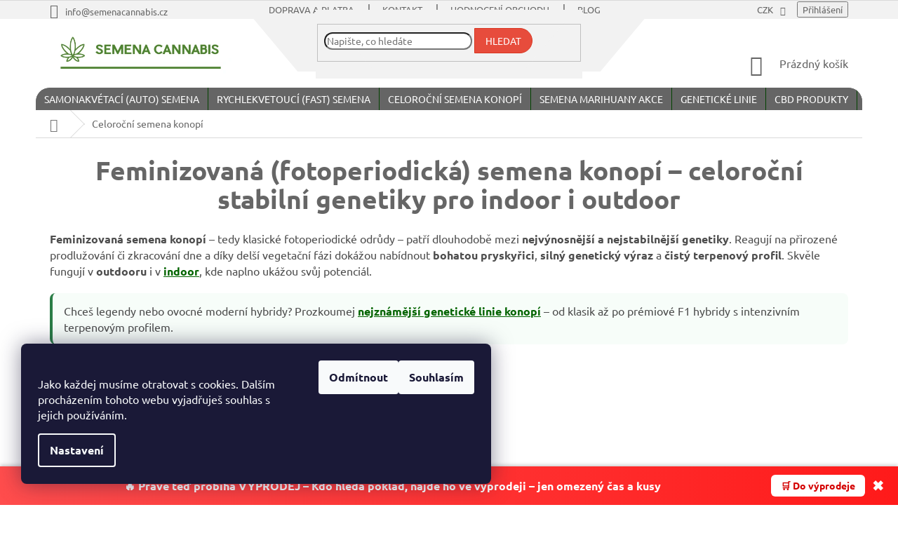

--- FILE ---
content_type: text/html; charset=utf-8
request_url: https://www.semenacannabis.cz/ideal-outdoor/
body_size: 79653
content:
<!doctype html><html lang="cs" dir="ltr" class="header-background-light external-fonts-loaded"><head><meta charset="utf-8" /><meta name="viewport" content="width=device-width,initial-scale=1" /><title>Feminizovaná semena konopí 🌿 Celoroční, Indoor i Outdoor | ✔ DÁREK + Čerstvá semínka | SEMENACANNABIS.CZ</title><link rel="preconnect" href="https://cdn.myshoptet.com" /><link rel="dns-prefetch" href="https://cdn.myshoptet.com" /><link rel="preload" href="https://cdn.myshoptet.com/prj/dist/master/cms/libs/jquery/jquery-1.11.3.min.js" as="script" /><link href="https://cdn.myshoptet.com/prj/dist/master/cms/templates/frontend_templates/shared/css/font-face/ubuntu.css" rel="stylesheet"><link href="https://cdn.myshoptet.com/prj/dist/master/shop/dist/font-shoptet-11.css.62c94c7785ff2cea73b2.css" rel="stylesheet"><script>
dataLayer = [];
dataLayer.push({'shoptet' : {
    "pageId": 777,
    "pageType": "category",
    "currency": "CZK",
    "currencyInfo": {
        "decimalSeparator": ",",
        "exchangeRate": 1,
        "priceDecimalPlaces": 2,
        "symbol": "K\u010d",
        "symbolLeft": 0,
        "thousandSeparator": " "
    },
    "language": "cs",
    "projectId": 149927,
    "category": {
        "guid": "960b5e68-6cce-11e9-a065-0cc47a6c92bc",
        "path": "Feminizovan\u00e1 (fotoperiodick\u00e1) semena konop\u00ed \u2013 celoro\u010dn\u00ed stabiln\u00ed genetiky pro indoor i outdoor",
        "parentCategoryGuid": null
    },
    "cartInfo": {
        "id": null,
        "freeShipping": false,
        "freeShippingFrom": null,
        "leftToFreeGift": {
            "formattedPrice": "1 730 K\u010d",
            "priceLeft": 1730
        },
        "freeGift": false,
        "leftToFreeShipping": {
            "priceLeft": null,
            "dependOnRegion": null,
            "formattedPrice": null
        },
        "discountCoupon": [],
        "getNoBillingShippingPrice": {
            "withoutVat": 0,
            "vat": 0,
            "withVat": 0
        },
        "cartItems": [],
        "taxMode": "ORDINARY"
    },
    "cart": [],
    "customer": {
        "priceRatio": 1,
        "priceListId": 1,
        "groupId": null,
        "registered": false,
        "mainAccount": false
    }
}});
dataLayer.push({'cookie_consent' : {
    "marketing": "denied",
    "analytics": "denied"
}});
document.addEventListener('DOMContentLoaded', function() {
    shoptet.consent.onAccept(function(agreements) {
        if (agreements.length == 0) {
            return;
        }
        dataLayer.push({
            'cookie_consent' : {
                'marketing' : (agreements.includes(shoptet.config.cookiesConsentOptPersonalisation)
                    ? 'granted' : 'denied'),
                'analytics': (agreements.includes(shoptet.config.cookiesConsentOptAnalytics)
                    ? 'granted' : 'denied')
            },
            'event': 'cookie_consent'
        });
    });
});
</script>

<!-- Google Tag Manager -->
<script>(function(w,d,s,l,i){w[l]=w[l]||[];w[l].push({'gtm.start':
new Date().getTime(),event:'gtm.js'});var f=d.getElementsByTagName(s)[0],
j=d.createElement(s),dl=l!='dataLayer'?'&l='+l:'';j.async=true;j.src=
'https://www.googletagmanager.com/gtm.js?id='+i+dl;f.parentNode.insertBefore(j,f);
})(window,document,'script','dataLayer','GTM-WH4CZRV');</script>
<!-- End Google Tag Manager -->

<meta property="og:type" content="website"><meta property="og:site_name" content="semenacannabis.cz"><meta property="og:url" content="https://www.semenacannabis.cz/ideal-outdoor/"><meta property="og:title" content="Feminizovaná semena konopí 🌿 Celoroční, Indoor i Outdoor | ✔ DÁREK + Čerstvá semínka | SEMENACANNABIS.CZ"><meta name="author" content="SEMENACANNABIS.CZ"><meta name="web_author" content="Shoptet.cz"><meta name="dcterms.rightsHolder" content="www.semenacannabis.cz"><meta name="robots" content="index,follow"><meta property="og:image" content="https://cdn.myshoptet.com/usr/www.semenacannabis.cz/user/front_images/hp.jpg?t=1768394449"><meta property="og:description" content="✅Nejlepší FEMINIZOVANÉ Semena marihuany INDOOR nebo feminizované semínka konopí OUTDOOR najdete u nás. 5000 semen na jednom místě"><meta name="description" content="✅Nejlepší FEMINIZOVANÉ Semena marihuany INDOOR nebo feminizované semínka konopí OUTDOOR najdete u nás. 5000 semen na jednom místě"><meta name="google-site-verification" content="Gb_nzZx8ZgwT3cpNZskbU15GFkGaVntlm0UIXy5bzFU"><style>:root {--color-primary: #036400;--color-primary-h: 118;--color-primary-s: 100%;--color-primary-l: 20%;--color-primary-hover: #656565;--color-primary-hover-h: 0;--color-primary-hover-s: 0%;--color-primary-hover-l: 40%;--color-secondary: #656565;--color-secondary-h: 0;--color-secondary-s: 0%;--color-secondary-l: 40%;--color-secondary-hover: #036400;--color-secondary-hover-h: 118;--color-secondary-hover-s: 100%;--color-secondary-hover-l: 20%;--color-tertiary: #e74c3c;--color-tertiary-h: 6;--color-tertiary-s: 78%;--color-tertiary-l: 57%;--color-tertiary-hover: #d93621;--color-tertiary-hover-h: 7;--color-tertiary-hover-s: 74%;--color-tertiary-hover-l: 49%;--color-header-background: #ffffff;--template-font: "Ubuntu";--template-headings-font: "Ubuntu";--header-background-url: none;--cookies-notice-background: #1A1937;--cookies-notice-color: #F8FAFB;--cookies-notice-button-hover: #f5f5f5;--cookies-notice-link-hover: #27263f;--templates-update-management-preview-mode-content: "Náhled aktualizací šablony je aktivní pro váš prohlížeč."}</style>
    
    <link href="https://cdn.myshoptet.com/prj/dist/master/shop/dist/main-11.less.fcb4a42d7bd8a71b7ee2.css" rel="stylesheet" />
        
<link rel="next" href="/ideal-outdoor/strana-2/" />    <script>var shoptet = shoptet || {};</script>
    <script src="https://cdn.myshoptet.com/prj/dist/master/shop/dist/main-3g-header.js.05f199e7fd2450312de2.js"></script>
<!-- User include --><!-- api 427(81) html code header -->
<link rel="stylesheet" href="https://cdn.myshoptet.com/usr/api2.dklab.cz/user/documents/_doplnky/instagram/149927/14/149927_14.css" type="text/css" /><style>
        :root {
            --dklab-instagram-header-color: #555555;  
            --dklab-instagram-header-background: #DDDDDD;  
            --dklab-instagram-font-weight: 700;
            --dklab-instagram-font-size: 180%;
            --dklab-instagram-logoUrl: url(https://cdn.myshoptet.com/usr/api2.dklab.cz/user/documents/_doplnky/instagram/img/psaci-duha.png); 
            --dklab-instagram-logo-size-width: 141px;
            --dklab-instagram-logo-size-height: 40px;                        
            --dklab-instagram-hover-content: 0;                        
            --dklab-instagram-padding: 0px;                        
            --dklab-instagram-border-color: #888888;
            
        }
        </style>
<!-- api 609(257) html code header -->
<link rel="stylesheet" href="https://cdn.myshoptet.com/usr/api2.dklab.cz/user/documents/_doplnky/slider/149927/2/149927_2.css" type="text/css" /><style>
        :root {
        --dklab-slider-color-arrow: #000000;
        --dklab-slider-color-hp-dot: #a4a4a4;
        --dklab-slider-color-hp-dot-active: #000000;
        --dklab-slider-color-l-dot: #a4a4a4;
        --dklab-slider-color-l-dot-active: #000000;
        --dklab-slider-color-c-dot: #ffffff;
        --dklab-slider-color-c-dot-active: #000000;
        --dklab-slider-color-c-arrow: #000000;
        --dklab-slider-color-d-dot: #a4a4a4;
        --dklab-slider-color-d-dot-active: #000000;

        }</style>
<!-- api 784(424) html code header -->
<script src="https://client.mcore.sk/shoptet/widget/8f814e2c82a672184eae17b60278294fe65664c2?t=1743749107"></script>
<!-- api 1501(1113) html code header -->
<link rel="stylesheet" href="https://cdn.myshoptet.com/usr/api2.dklab.cz/user/documents/_doplnky/filtry/149927/20/149927_20.css" type="text/css" /><style>:root { 
            --dklab-filters-active-color: #2F7D32; 
            --dklab-filters-active-foreground-color: #FFFFFF; 
            --dklab-filters-slider-color: #2F7D32; 
            --dklab-filters-show-filter-foreground-color: #FFFFFF; 
            --dklab-filters-show-filter-background-color: #2F7D32; 
            --dklab-filters-show-filter-edges-size: 10px 25px;
            --dklab-filters-show-filter-align: flex-start;
            --dklab-filters-show-filter-align-desktop: flex-start;
        } 
                .filter-section form.dkLab-parameter fieldset div.div--collapsable:nth-child(+n+9),
                .filter-section form.dkLab-parameter-special fieldset div.div--collapsable:nth-child(+n+5) {
                    display: none;
                } 
                .filter-section form.dkLab-parameter.dkLab-parameter--show fieldset div.div--collapsable:nth-child(+n+9),
                .filter-section form.dkLab-parameter-special.dkLab-parameter-special--show fieldset div.div--collapsable:nth-child(+n+5) {
                    display: block;
                }</style>
<!-- service 427(81) html code header -->
<link rel="stylesheet" href="https://cdn.myshoptet.com/usr/api2.dklab.cz/user/documents/_doplnky/instagram/font/instagramplus.css" type="text/css" />

<!-- service 605(253) html code header -->
<link rel="stylesheet" href="https://cdn.myshoptet.com/usr/shoptet.tomashlad.eu/user/documents/extras/notifications-v2/screen.min.css?v=26"/>

<!-- service 784(424) html code header -->
<link href="https://mcore.myshoptet.com/user/documents/upload/addon03/infoWidget.min.css?v=1.0.5" rel="stylesheet">
<!-- service 409(63) html code header -->
<style>
#filters h4{cursor:pointer;}[class~=slider-wrapper],[class~=filter-section]{padding-left:0;}#filters h4{padding-left:13.5pt;}[class~=filter-section],[class~=slider-wrapper]{padding-bottom:0 !important;}#filters h4:before{position:absolute;}#filters h4:before{left:0;}[class~=filter-section],[class~=slider-wrapper]{padding-right:0;}#filters h4{padding-bottom:9pt;}#filters h4{padding-right:13.5pt;}#filters > .slider-wrapper,[class~=slider-wrapper] > div,.filter-sections form,[class~=slider-wrapper][class~=filter-section] > div,.razeni > form{display:none;}#filters h4:before,#filters .otevreny h4:before{content:"\e911";}#filters h4{padding-top:9pt;}[class~=filter-section],[class~=slider-wrapper]{padding-top:0 !important;}[class~=filter-section]{border-top-width:0 !important;}[class~=filter-section]{border-top-style:none !important;}[class~=filter-section]{border-top-color:currentColor !important;}#filters .otevreny h4:before,#filters h4:before{font-family:shoptet;}#filters h4{position:relative;}#filters h4{margin-left:0 !important;}[class~=filter-section]{border-image:none !important;}#filters h4{margin-bottom:0 !important;}#filters h4{margin-right:0 !important;}#filters h4{margin-top:0 !important;}#filters h4{border-top-width:.0625pc;}#filters h4{border-top-style:solid;}#filters h4{border-top-color:#e0e0e0;}[class~=slider-wrapper]{max-width:none;}[class~=otevreny] form,.slider-wrapper.otevreny > div,[class~=slider-wrapper][class~=otevreny] > div,.otevreny form{display:block;}#filters h4{border-image:none;}[class~=param-filter-top]{margin-bottom:.9375pc;}[class~=otevreny] form{margin-bottom:15pt;}[class~=slider-wrapper]{color:inherit;}#filters .otevreny h4:before{-webkit-transform:rotate(180deg);}[class~=slider-wrapper],#filters h4:before{background:none;}#filters h4:before{-webkit-transform:rotate(90deg);}#filters h4:before{-moz-transform:rotate(90deg);}[class~=param-filter-top] form{display:block !important;}#filters h4:before{-o-transform:rotate(90deg);}#filters h4:before{-ms-transform:rotate(90deg);}#filters h4:before{transform:rotate(90deg);}#filters h4:before{font-size:.104166667in;}#filters .otevreny h4:before{-moz-transform:rotate(180deg);}#filters .otevreny h4:before{-o-transform:rotate(180deg);}#filters h4:before{top:36%;}#filters .otevreny h4:before{-ms-transform:rotate(180deg);}#filters h4:before{height:auto;}#filters h4:before{width:auto;}#filters .otevreny h4:before{transform:rotate(180deg);}
@media screen and (max-width: 767px) {
.param-filter-top{padding-top: 15px;}
}
#content .filters-wrapper > div:first-of-type, #footer .filters-wrapper > div:first-of-type {text-align: left;}
.template-11.one-column-body .content .filter-sections{padding-top: 15px; padding-bottom: 15px;}
</style>
<!-- service 425(79) html code header -->
<style>
.hodnoceni:before{content: "Jak o nás mluví zákazníci";}
.hodnoceni.svk:before{content: "Ako o nás hovoria zákazníci";}
.hodnoceni.hun:before{content: "Mit mondanak rólunk a felhasználók";}
.hodnoceni.pl:before{content: "Co mówią o nas klienci";}
.hodnoceni.eng:before{content: "Customer reviews";}
.hodnoceni.de:before{content: "Was unsere Kunden über uns denken";}
.hodnoceni.ro:before{content: "Ce spun clienții despre noi";}
.hodnoceni{margin: 20px auto;}
body:not(.paxio-merkur):not(.venus):not(.jupiter) .hodnoceni .vote-wrap {border: 0 !important;width: 24.5%;flex-basis: 25%;padding: 10px 20px !important;display: inline-block;margin: 0;vertical-align: top;}
.multiple-columns-body #content .hodnoceni .vote-wrap {width: 49%;flex-basis: 50%;}
.hodnoceni .votes-wrap {display: block; border: 1px solid #f7f7f7;margin: 0;width: 100%;max-width: none;padding: 10px 0; background: #fff;}
.hodnoceni .vote-wrap:nth-child(n+5){display: none !important;}
.hodnoceni:before{display: block;font-size: 18px;padding: 10px 20px;background: #fcfcfc;}
.sidebar .hodnoceni .vote-pic, .sidebar .hodnoceni .vote-initials{display: block;}
.sidebar .hodnoceni .vote-wrap, #column-l #column-l-in .hodnoceni .vote-wrap {width: 100% !important; display: block;}
.hodnoceni > a{display: block;text-align: right;padding-top: 6px;}
.hodnoceni > a:after{content: "››";display: inline-block;margin-left: 2px;}
.sidebar .hodnoceni:before, #column-l #column-l-in .hodnoceni:before {background: none !important; padding-left: 0 !important;}
.template-10 .hodnoceni{max-width: 952px !important;}
.page-detail .hodnoceni > a{font-size: 14px;}
.page-detail .hodnoceni{margin-bottom: 30px;}
@media screen and (min-width: 992px) and (max-width: 1199px) {
.hodnoceni .vote-rating{display: block;}
.hodnoceni .vote-time{display: block;margin-top: 3px;}
.hodnoceni .vote-delimeter{display: none;}
}
@media screen and (max-width: 991px) {
body:not(.paxio-merkur):not(.venus):not(.jupiter) .hodnoceni .vote-wrap {width: 49%;flex-basis: 50%;}
.multiple-columns-body #content .hodnoceni .vote-wrap {width: 99%;flex-basis: 100%;}
}
@media screen and (max-width: 767px) {
body:not(.paxio-merkur):not(.venus):not(.jupiter) .hodnoceni .vote-wrap {width: 99%;flex-basis: 100%;}
}
.home #main-product .hodnoceni{margin: 0 0 60px 0;}
.hodnoceni .votes-wrap.admin-response{display: none !important;}
.hodnoceni .vote-pic {width: 100px;}
.hodnoceni .vote-delimeter{display: none;}
.hodnoceni .vote-rating{display: block;}
.hodnoceni .vote-time {display: block;margin-top: 5px;}
@media screen and (min-width: 768px){
.template-12 .hodnoceni{max-width: 747px; margin-left: auto; margin-right: auto;}
}
@media screen and (min-width: 992px){
.template-12 .hodnoceni{max-width: 972px;}
}
@media screen and (min-width: 1200px){
.template-12 .hodnoceni{max-width: 1418px;}
}
.template-14 .hodnoceni .vote-initials{margin: 0 auto;}
.vote-pic img::before {display: none;}
.hodnoceni + .hodnoceni {display: none;}
</style>
<!-- service 609(257) html code header -->
<link rel="stylesheet" href="https://cdn.myshoptet.com/usr/api2.dklab.cz/user/documents/css/swiper-bundle.min.css?v=1" />
<!--
<link rel="stylesheet" href="https://cdn.myshoptet.com/usr/api.dklab.cz/user/documents/_doplnky/lightslider/dist/css/lightslider.css?v=5" />
<link rel="stylesheet" href="https://cdn.myshoptet.com/usr/api.dklab.cz/user/documents/_doplnky/sliderplus/src/style.css?v=66" type="text/css" />
<link rel="stylesheet" href="https://cdn.myshoptet.com/usr/api.dklab.cz/user/documents/_doplnky/sliderplus/src/style_fix.css?v=38" type="text/css" />
<style type="text/css">
.dklabSliderplusCarousel.dklabSliderplus-moderni-tmavy .extended-banner-link:hover, .dklabSliderplusCarousel.dklabSliderplus-moderni-svetly .extended-banner-link:hover,
.dklabSliderplusCarousel.dklabSliderplus-box-tmavy .extended-banner-link, .dklabSliderplusCarousel.dklabSliderplus-box-svetly .extended-banner-link{
  background: #036400;
}
</style>
-->

<!-- service 708(354) html code header -->
<link href="https://cdn.myshoptet.com/usr/302565.myshoptet.com/user/documents/assets/gifts/fv-studio-app-gifts.css?25.4.29" rel="stylesheet">
<link href="https://cdn.myshoptet.com/usr/302565.myshoptet.com/user/documents/assets/gifts/fv-studio-app-gifts.Classic.css?25.4.29" rel="stylesheet">

<style>
.ordering-process.id--9 [id~=free-gift-wrapper] ul li:hover,
.ordering-process.id--9 [class~=free-gifts-wrapper] ul li:hover,
.content-window.cart-window [class~=free-gifts-wrapper] ul li:hover {
    border-color: #036400;
}

.ordering-process.id--9 [id~=free-gift-wrapper] ul li:not(.hidden-colorbox-visible),
.ordering-process.id--9 [class~=free-gifts-wrapper] ul li.active,
.content-window.cart-window [class~=free-gifts-wrapper] ul li.active {
    border-color: #036400;
    border-width: 2px;
}

.fvstudio-delivery-info-single-gift {
border-color: #036400;
}

</style>
<!-- project html code header -->
<!-- === HEAD START === -->

<!-- Google tag (gtag.js) -->
<script async src="https://www.googletagmanager.com/gtag/js?id=G-0SV3YBTB40"></script>
<script>
  window.dataLayer = window.dataLayer || [];
  function gtag(){ dataLayer.push(arguments); }
  gtag('js', new Date());
  gtag('config', 'G-0SV3YBTB40');
</script>

<link rel="manifest" href="/manifest.json">
<link rel="mask-icon" href="/safari-pinned-tab.svg" color="#5bbad5">
<meta name="theme-color" content="#ffffff">

<link rel="stylesheet" href="https://use.fontawesome.com/releases/v5.3.1/css/all.css"
      integrity="sha384-mzrmE5qonljUremFsqc01SB46JvROS7bZs3IO2EmfFsd15uHvIt+Y8vEf7N7fWAU" crossorigin="anonymous">

<link rel="stylesheet" type="text/css" href="/user/documents/assets/css/style.css?v=5"/>
<link rel="stylesheet" href="https://cdn.jsdelivr.net/gh/semenacannabis/semenacannabis-cdn/css/cta-boxes.css?v=20251030a">



















<style>


  /* ===== SUBCATEGORIES (grid) ===== */
  ul.subcategories{display:flex;flex-wrap:wrap;gap:15px}
  ul.subcategories li{flex:1 1 calc(25% - 15px);display:flex}
  @media (max-width:1024px){ul.subcategories li{flex:1 1 calc(50% - 15px)}}
  @media (max-width:600px){ul.subcategories li{flex:1 1 100%}}
  ul.subcategories li a{
    display:flex;flex-direction:column;justify-content:center;align-items:center;
    background:#f4fff4;border:2px solid #4CAF50;border-radius:12px;padding:20px 10px;width:100%;
    text-align:center;font-weight:600;color:#1a1a1a;text-decoration:none;box-shadow:0 2px 6px rgba(0,0,0,.05);
    transition:all .3s ease-in-out;word-break:break-word
  }
  ul.subcategories li a:hover{background:#e6ffe6;border-color:#2e7d32;transform:translateY(-2px);box-shadow:0 4px 10px rgba(0,0,0,.1)}
  @media (min-width:1025px){ul.subcategories li:last-child:nth-child(odd){flex:1 1 100%}}
  @media (min-width:601px) and (max-width:1024px){ul.subcategories li:last-child:nth-child(odd){flex:1 1 100%}}

  /* ===== Instagram – jistota zobrazení na mobilu ===== */
  .instagram-section,.instagram-feed,.instagram-grid,
  .elfsight-app,.lightwidget-widget,.snapwidget-widget{min-height:1px}
  .instagram-grid img{display:block;width:100%;height:auto}
  @media (max-width:768px){
    .elfsight-app,.lightwidget-widget,.snapwidget-widget,
    .instagram-section,.instagram-feed,.instagram-grid{
      display:block !important; opacity:1 !important; visibility:visible !important;
    }
    .instagram-grid{display:grid;grid-template-columns:repeat(2,1fr);gap:8px}
    .instagram-grid img{opacity:1 !important;visibility:visible !important;aspect-ratio:1/1;object-fit:cover}
    /* skryj přetékající overlaye */
    .instagram-grid a::before,.instagram-grid a::after,
    .instagram-grid a span,.instagram-grid a p,.instagram-grid .caption,
    .instagram-feed a::before,.instagram-feed a::after{display:none !important;content:none !important}
  }


</style>

<!-- JSON-LD jen pro /hodnoceni-obchodu/ -->
<script>
  document.addEventListener('DOMContentLoaded',function(){
    if (window.location.pathname === "/hodnoceni-obchodu/") {
      const ld=document.createElement('script');
      ld.type='application/ld+json';
      ld.text=JSON.stringify({"@context":"https://schema.org","@type":"Organization","name":"Semená Cannabis","url":"https://www.semenacannabis.cz","aggregateRating":{"@type":"AggregateRating","ratingValue":"4.8","bestRating":"5","ratingCount":"295"}});
      document.head.appendChild(ld);
    }
  });
</script>



<!-- === HEAD END === -->

<!-- /User include --><link rel="shortcut icon" href="/favicon.ico" type="image/x-icon" /><link rel="canonical" href="https://www.semenacannabis.cz/ideal-outdoor/" />    <script>
        var _hwq = _hwq || [];
        _hwq.push(['setKey', '1FB8FA9DDE90E280B78624CA99F097CD']);
        _hwq.push(['setTopPos', '120']);
        _hwq.push(['showWidget', '22']);
        (function() {
            var ho = document.createElement('script');
            ho.src = 'https://cz.im9.cz/direct/i/gjs.php?n=wdgt&sak=1FB8FA9DDE90E280B78624CA99F097CD';
            var s = document.getElementsByTagName('script')[0]; s.parentNode.insertBefore(ho, s);
        })();
    </script>
<script>!function(){var t={9196:function(){!function(){var t=/\[object (Boolean|Number|String|Function|Array|Date|RegExp)\]/;function r(r){return null==r?String(r):(r=t.exec(Object.prototype.toString.call(Object(r))))?r[1].toLowerCase():"object"}function n(t,r){return Object.prototype.hasOwnProperty.call(Object(t),r)}function e(t){if(!t||"object"!=r(t)||t.nodeType||t==t.window)return!1;try{if(t.constructor&&!n(t,"constructor")&&!n(t.constructor.prototype,"isPrototypeOf"))return!1}catch(t){return!1}for(var e in t);return void 0===e||n(t,e)}function o(t,r,n){this.b=t,this.f=r||function(){},this.d=!1,this.a={},this.c=[],this.e=function(t){return{set:function(r,n){u(c(r,n),t.a)},get:function(r){return t.get(r)}}}(this),i(this,t,!n);var e=t.push,o=this;t.push=function(){var r=[].slice.call(arguments,0),n=e.apply(t,r);return i(o,r),n}}function i(t,n,o){for(t.c.push.apply(t.c,n);!1===t.d&&0<t.c.length;){if("array"==r(n=t.c.shift()))t:{var i=n,a=t.a;if("string"==r(i[0])){for(var f=i[0].split("."),s=f.pop(),p=(i=i.slice(1),0);p<f.length;p++){if(void 0===a[f[p]])break t;a=a[f[p]]}try{a[s].apply(a,i)}catch(t){}}}else if("function"==typeof n)try{n.call(t.e)}catch(t){}else{if(!e(n))continue;for(var l in n)u(c(l,n[l]),t.a)}o||(t.d=!0,t.f(t.a,n),t.d=!1)}}function c(t,r){for(var n={},e=n,o=t.split("."),i=0;i<o.length-1;i++)e=e[o[i]]={};return e[o[o.length-1]]=r,n}function u(t,o){for(var i in t)if(n(t,i)){var c=t[i];"array"==r(c)?("array"==r(o[i])||(o[i]=[]),u(c,o[i])):e(c)?(e(o[i])||(o[i]={}),u(c,o[i])):o[i]=c}}window.DataLayerHelper=o,o.prototype.get=function(t){var r=this.a;t=t.split(".");for(var n=0;n<t.length;n++){if(void 0===r[t[n]])return;r=r[t[n]]}return r},o.prototype.flatten=function(){this.b.splice(0,this.b.length),this.b[0]={},u(this.a,this.b[0])}}()}},r={};function n(e){var o=r[e];if(void 0!==o)return o.exports;var i=r[e]={exports:{}};return t[e](i,i.exports,n),i.exports}n.n=function(t){var r=t&&t.__esModule?function(){return t.default}:function(){return t};return n.d(r,{a:r}),r},n.d=function(t,r){for(var e in r)n.o(r,e)&&!n.o(t,e)&&Object.defineProperty(t,e,{enumerable:!0,get:r[e]})},n.o=function(t,r){return Object.prototype.hasOwnProperty.call(t,r)},function(){"use strict";n(9196)}()}();</script><style>/* custom background */@media (min-width: 992px) {body {background-position: top center;background-repeat: no-repeat;background-attachment: scroll;background-image: url('https://cdn.myshoptet.com/usr/www.semenacannabis.cz/user/frontend_backgrounds/semenacanabis-background.jpg');}}</style>    <!-- Global site tag (gtag.js) - Google Analytics -->
    <script async src="https://www.googletagmanager.com/gtag/js?id=G-5HBQL1P22K"></script>
    <script>
        
        window.dataLayer = window.dataLayer || [];
        function gtag(){dataLayer.push(arguments);}
        

                    console.debug('default consent data');

            gtag('consent', 'default', {"ad_storage":"denied","analytics_storage":"denied","ad_user_data":"denied","ad_personalization":"denied","wait_for_update":500});
            dataLayer.push({
                'event': 'default_consent'
            });
        
        gtag('js', new Date());

        
                gtag('config', 'G-5HBQL1P22K', {"groups":"GA4","send_page_view":false,"content_group":"category","currency":"CZK","page_language":"cs"});
        
                gtag('config', 'AW-855796213', {"allow_enhanced_conversions":true});
        
        
        
        
        
                    gtag('event', 'page_view', {"send_to":"GA4","page_language":"cs","content_group":"category","currency":"CZK"});
        
        
        
        
        
        
        
        
        
        
        
        
        
        document.addEventListener('DOMContentLoaded', function() {
            if (typeof shoptet.tracking !== 'undefined') {
                for (var id in shoptet.tracking.bannersList) {
                    gtag('event', 'view_promotion', {
                        "send_to": "UA",
                        "promotions": [
                            {
                                "id": shoptet.tracking.bannersList[id].id,
                                "name": shoptet.tracking.bannersList[id].name,
                                "position": shoptet.tracking.bannersList[id].position
                            }
                        ]
                    });
                }
            }

            shoptet.consent.onAccept(function(agreements) {
                if (agreements.length !== 0) {
                    console.debug('gtag consent accept');
                    var gtagConsentPayload =  {
                        'ad_storage': agreements.includes(shoptet.config.cookiesConsentOptPersonalisation)
                            ? 'granted' : 'denied',
                        'analytics_storage': agreements.includes(shoptet.config.cookiesConsentOptAnalytics)
                            ? 'granted' : 'denied',
                                                                                                'ad_user_data': agreements.includes(shoptet.config.cookiesConsentOptPersonalisation)
                            ? 'granted' : 'denied',
                        'ad_personalization': agreements.includes(shoptet.config.cookiesConsentOptPersonalisation)
                            ? 'granted' : 'denied',
                        };
                    console.debug('update consent data', gtagConsentPayload);
                    gtag('consent', 'update', gtagConsentPayload);
                    dataLayer.push(
                        { 'event': 'update_consent' }
                    );
                }
            });
        });
    </script>
<!-- Start Srovname.cz Pixel -->
<script type="text/plain" data-cookiecategory="analytics">
    !(function (e, n, t, a, s, o, r) {
        e[a] ||
        (((s = e[a] = function () {
            s.process ? s.process.apply(s, arguments) : s.queue.push(arguments);
        }).queue = []),
            ((o = n.createElement(t)).async = 1),
            (o.src = "https://tracking.srovname.cz/srovnamepixel.js"),
            (o.dataset.srv9 = "1"),
            (r = n.getElementsByTagName(t)[0]).parentNode.insertBefore(o, r));
    })(window, document, "script", "srovname");
    srovname("init", "858c0a34d1f1060f1b0595b12dca81bc");
</script>
<!-- End Srovname.cz Pixel -->
</head><body class="desktop id-777 in-ideal-outdoor template-11 type-category one-column-body columns-4 ums_forms_redesign--off ums_a11y_category_page--on ums_discussion_rating_forms--off ums_flags_display_unification--on ums_a11y_login--on mobile-header-version-0"><noscript>
    <style>
        #header {
            padding-top: 0;
            position: relative !important;
            top: 0;
        }
        .header-navigation {
            position: relative !important;
        }
        .overall-wrapper {
            margin: 0 !important;
        }
        body:not(.ready) {
            visibility: visible !important;
        }
    </style>
    <div class="no-javascript">
        <div class="no-javascript__title">Musíte změnit nastavení vašeho prohlížeče</div>
        <div class="no-javascript__text">Podívejte se na: <a href="https://www.google.com/support/bin/answer.py?answer=23852">Jak povolit JavaScript ve vašem prohlížeči</a>.</div>
        <div class="no-javascript__text">Pokud používáte software na blokování reklam, může být nutné povolit JavaScript z této stránky.</div>
        <div class="no-javascript__text">Děkujeme.</div>
    </div>
</noscript>

        <div id="fb-root"></div>
        <script>
            window.fbAsyncInit = function() {
                FB.init({
//                    appId            : 'your-app-id',
                    autoLogAppEvents : true,
                    xfbml            : true,
                    version          : 'v19.0'
                });
            };
        </script>
        <script async defer crossorigin="anonymous" src="https://connect.facebook.net/cs_CZ/sdk.js"></script>
<!-- Google Tag Manager (noscript) -->
<noscript><iframe src="https://www.googletagmanager.com/ns.html?id=GTM-WH4CZRV"
height="0" width="0" style="display:none;visibility:hidden"></iframe></noscript>
<!-- End Google Tag Manager (noscript) -->

    <div class="siteCookies siteCookies--left siteCookies--dark js-siteCookies" role="dialog" data-testid="cookiesPopup" data-nosnippet>
        <div class="siteCookies__form">
            <div class="siteCookies__content">
                <div class="siteCookies__text">
                    <br />Jako každej musíme otratovat s cookies. Dalším procházením tohoto webu vyjadřuješ souhlas s jejich používáním.
                </div>
                <p class="siteCookies__links">
                    <button class="siteCookies__link js-cookies-settings" aria-label="Nastavení cookies" data-testid="cookiesSettings">Nastavení</button>
                </p>
            </div>
            <div class="siteCookies__buttonWrap">
                                    <button class="siteCookies__button js-cookiesConsentSubmit" value="reject" aria-label="Odmítnout cookies" data-testid="buttonCookiesReject">Odmítnout</button>
                                <button class="siteCookies__button js-cookiesConsentSubmit" value="all" aria-label="Přijmout cookies" data-testid="buttonCookiesAccept">Souhlasím</button>
            </div>
        </div>
        <script>
            document.addEventListener("DOMContentLoaded", () => {
                const siteCookies = document.querySelector('.js-siteCookies');
                document.addEventListener("scroll", shoptet.common.throttle(() => {
                    const st = document.documentElement.scrollTop;
                    if (st > 1) {
                        siteCookies.classList.add('siteCookies--scrolled');
                    } else {
                        siteCookies.classList.remove('siteCookies--scrolled');
                    }
                }, 100));
            });
        </script>
    </div>
<a href="#content" class="skip-link sr-only">Přejít na obsah</a><div class="overall-wrapper"><div class="user-action"><div class="container">
    <div class="user-action-in">
                    <div id="login" class="user-action-login popup-widget login-widget" role="dialog" aria-labelledby="loginHeading">
        <div class="popup-widget-inner">
                            <h2 id="loginHeading">Přihlášení k vašemu účtu</h2><div id="customerLogin"><form action="/action/Customer/Login/" method="post" id="formLoginIncluded" class="csrf-enabled formLogin" data-testid="formLogin"><input type="hidden" name="referer" value="" /><div class="form-group"><div class="input-wrapper email js-validated-element-wrapper no-label"><input type="email" name="email" class="form-control" autofocus placeholder="E-mailová adresa (např. jan@novak.cz)" data-testid="inputEmail" autocomplete="email" required /></div></div><div class="form-group"><div class="input-wrapper password js-validated-element-wrapper no-label"><input type="password" name="password" class="form-control" placeholder="Heslo" data-testid="inputPassword" autocomplete="current-password" required /><span class="no-display">Nemůžete vyplnit toto pole</span><input type="text" name="surname" value="" class="no-display" /></div></div><div class="form-group"><div class="login-wrapper"><button type="submit" class="btn btn-secondary btn-text btn-login" data-testid="buttonSubmit">Přihlásit se</button><div class="password-helper"><a href="/registrace/" data-testid="signup" rel="nofollow">Nová registrace</a><a href="/klient/zapomenute-heslo/" rel="nofollow">Zapomenuté heslo</a></div></div></div></form>
</div>                    </div>
    </div>

                            <div id="cart-widget" class="user-action-cart popup-widget cart-widget loader-wrapper" data-testid="popupCartWidget" role="dialog" aria-hidden="true">
    <div class="popup-widget-inner cart-widget-inner place-cart-here">
        <div class="loader-overlay">
            <div class="loader"></div>
        </div>
    </div>

    <div class="cart-widget-button">
        <a href="/kosik/" class="btn btn-conversion" id="continue-order-button" rel="nofollow" data-testid="buttonNextStep">Pokračovat do košíku</a>
    </div>
</div>
            </div>
</div>
</div><div class="top-navigation-bar" data-testid="topNavigationBar">

    <div class="container">

        <div class="top-navigation-contacts">
            <strong>Zákaznická podpora:</strong><a href="mailto:info@semenacannabis.cz" class="project-email" data-testid="contactboxEmail"><span>info@semenacannabis.cz</span></a>        </div>

                            <div class="top-navigation-menu">
                <div class="top-navigation-menu-trigger"></div>
                <ul class="top-navigation-bar-menu">
                                            <li class="top-navigation-menu-item-1184">
                            <a href="/doprava-a-platba/">Doprava a platba</a>
                        </li>
                                            <li class="top-navigation-menu-item-1139">
                            <a href="/kontakt/">KONTAKT</a>
                        </li>
                                            <li class="top-navigation-menu-item--51">
                            <a href="/hodnoceni-obchodu/">Hodnocení obchodu</a>
                        </li>
                                            <li class="top-navigation-menu-item-2782">
                            <a href="/blog/">BLOG</a>
                        </li>
                                    </ul>
                <ul class="top-navigation-bar-menu-helper"></ul>
            </div>
        
        <div class="top-navigation-tools">
            <div class="responsive-tools">
                <a href="#" class="toggle-window" data-target="search" aria-label="Hledat" data-testid="linkSearchIcon"></a>
                                                            <a href="#" class="toggle-window" data-target="login"></a>
                                                    <a href="#" class="toggle-window" data-target="navigation" aria-label="Menu" data-testid="hamburgerMenu"></a>
            </div>
                <div class="dropdown">
        <span>Ceny v:</span>
        <button id="topNavigationDropdown" type="button" data-toggle="dropdown" aria-haspopup="true" aria-expanded="false">
            CZK
            <span class="caret"></span>
        </button>
        <ul class="dropdown-menu" aria-labelledby="topNavigationDropdown"><li><a href="/action/Currency/changeCurrency/?currencyCode=CZK" rel="nofollow">CZK</a></li><li><a href="/action/Currency/changeCurrency/?currencyCode=EUR" rel="nofollow">EUR</a></li><li><a href="/action/Currency/changeCurrency/?currencyCode=USD" rel="nofollow">USD</a></li></ul>
    </div>
            <button class="top-nav-button top-nav-button-login toggle-window" type="button" data-target="login" aria-haspopup="dialog" aria-controls="login" aria-expanded="false" data-testid="signin"><span>Přihlášení</span></button>        </div>

    </div>

</div>
<header id="header"><div class="container navigation-wrapper">
    <div class="header-top">
        <div class="site-name-wrapper">
            <div class="site-name"><a href="/" data-testid="linkWebsiteLogo"><img src="https://cdn.myshoptet.com/usr/www.semenacannabis.cz/user/logos/4444-1.png" alt="SEMENACANNABIS.CZ" fetchpriority="low" /></a></div>        </div>
        <div class="search" itemscope itemtype="https://schema.org/WebSite">
            <meta itemprop="headline" content="Feminizovaná (fotoperiodická) semena konopí – celoroční stabilní genetiky pro indoor i outdoor"/><meta itemprop="url" content="https://www.semenacannabis.cz"/><meta itemprop="text" content="✅Nejlepší FEMINIZOVANÉ Semena marihuany INDOOR nebo feminizované semínka konopí OUTDOOR najdete u nás. 5000 semen na jednom místě"/>            <form action="/action/ProductSearch/prepareString/" method="post"
    id="formSearchForm" class="search-form compact-form js-search-main"
    itemprop="potentialAction" itemscope itemtype="https://schema.org/SearchAction" data-testid="searchForm">
    <fieldset>
        <meta itemprop="target"
            content="https://www.semenacannabis.cz/vyhledavani/?string={string}"/>
        <input type="hidden" name="language" value="cs"/>
        
            
<input
    type="search"
    name="string"
        class="query-input form-control search-input js-search-input"
    placeholder="Napište, co hledáte"
    autocomplete="off"
    required
    itemprop="query-input"
    aria-label="Vyhledávání"
    data-testid="searchInput"
>
            <button type="submit" class="btn btn-default" data-testid="searchBtn">Hledat</button>
        
    </fieldset>
</form>
        </div>
        <div class="navigation-buttons">
                
    <a href="/kosik/" class="btn btn-icon toggle-window cart-count" data-target="cart" data-hover="true" data-redirect="true" data-testid="headerCart" rel="nofollow" aria-haspopup="dialog" aria-expanded="false" aria-controls="cart-widget">
        
                <span class="sr-only">Nákupní košík</span>
        
            <span class="cart-price visible-lg-inline-block" data-testid="headerCartPrice">
                                    Prázdný košík                            </span>
        
    
            </a>
        </div>
    </div>
    <nav id="navigation" aria-label="Hlavní menu" data-collapsible="true"><div class="navigation-in menu"><ul class="menu-level-1" role="menubar" data-testid="headerMenuItems"><li class="menu-item-780 ext" role="none"><a href="/samonakvetaci-autoflowering/" data-testid="headerMenuItem" role="menuitem" aria-haspopup="true" aria-expanded="false"><b>Samonakvétací (AUTO) semena</b><span class="submenu-arrow"></span></a><ul class="menu-level-2" aria-label="Samonakvétací (AUTO) semena" tabindex="-1" role="menu"><li class="menu-item-2951" role="none"><div class="menu-no-image"><a href="/samonakvetaci-autoflowering-semena/" data-testid="headerMenuItem" role="menuitem"><span>AUTO – Sativa</span></a>
                        </div></li><li class="menu-item-2960" role="none"><div class="menu-no-image"><a href="/autoflowering-indica-semena/" data-testid="headerMenuItem" role="menuitem"><span>AUTO – Indica</span></a>
                        </div></li><li class="menu-item-2963" role="none"><div class="menu-no-image"><a href="/autoflowering-hybrid-semena/" data-testid="headerMenuItem" role="menuitem"><span>AUTO – Hybrid</span></a>
                        </div></li><li class="menu-item-2978" role="none"><div class="menu-no-image"><a href="/autoflowering-semena-s-vysokym-thc/" data-testid="headerMenuItem" role="menuitem"><span>AUTO – Vysoké THC</span></a>
                        </div></li><li class="menu-item-2981" role="none"><div class="menu-no-image"><a href="/autoflowering-semena-s-vysokym-obsahem-cbd/" data-testid="headerMenuItem" role="menuitem"><span>AUTO – Vysoké CBD</span></a>
                        </div></li><li class="menu-item-2984" role="none"><div class="menu-no-image"><a href="/autoflowering-semena-nejvynosnejsi/" data-testid="headerMenuItem" role="menuitem"><span>AUTO – Nejvýnosnější</span></a>
                        </div></li><li class="menu-item-3230" role="none"><div class="menu-no-image"><a href="/autoflowering-semena-ovocne/" data-testid="headerMenuItem" role="menuitem"><span>AUTO – Ovocné</span></a>
                        </div></li><li class="menu-item-3233 has-third-level" role="none"><div class="menu-no-image"><a href="/autoflowering-semena-lecebne/" data-testid="headerMenuItem" role="menuitem"><span>AUTO – CBD</span></a>
                                                    <ul class="menu-level-3" role="menu">
                                                                    <li class="menu-item-3338" role="none">
                                        <a href="/semena-cbd-do-1-thc/" data-testid="headerMenuItem" role="menuitem">
                                            AUTO – CBD do 1 % THC</a>,                                    </li>
                                                                    <li class="menu-item-3344" role="none">
                                        <a href="/samonakvetaci-cbg-semena/" data-testid="headerMenuItem" role="menuitem">
                                            AUTO – CBG</a>,                                    </li>
                                                                    <li class="menu-item-3347" role="none">
                                        <a href="/-cbd-thc-1-1-2-1/" data-testid="headerMenuItem" role="menuitem">
                                            AUTO – CBD : THC 1 : 1 / 2 : 1</a>                                    </li>
                                                            </ul>
                        </div></li><li class="menu-item-3287" role="none"><div class="menu-no-image"><a href="/mix-baleni-samonakvetacich-odrud-konopi/" data-testid="headerMenuItem" role="menuitem"><span>AUTO – Mix</span></a>
                        </div></li><li class="menu-item-3299" role="none"><div class="menu-no-image"><a href="/indoor-autoflower/" data-testid="headerMenuItem" role="menuitem"><span>AUTO – Indoor</span></a>
                        </div></li><li class="menu-item-3302" role="none"><div class="menu-no-image"><a href="/outdoor-autoflower/" data-testid="headerMenuItem" role="menuitem"><span>AUTO – Outdoor</span></a>
                        </div></li><li class="menu-item-3239" role="none"><div class="menu-no-image"><a href="/velkoobchodni-baleni-samonakvetacich-semen-konopi/" data-testid="headerMenuItem" role="menuitem"><span>AUTO – Balení 100+ ks</span></a>
                        </div></li><li class="menu-item-3251" role="none"><div class="menu-no-image"><a href="/novinky-autoflowering/" data-testid="headerMenuItem" role="menuitem"><span>AUTO – Novinky</span></a>
                        </div></li></ul></li>
<li class="menu-item-786 ext" role="none"><a href="/ne-samonakvetaci-fast/" data-testid="headerMenuItem" role="menuitem" aria-haspopup="true" aria-expanded="false"><b>Rychlekvetoucí (FAST) semena</b><span class="submenu-arrow"></span></a><ul class="menu-level-2" aria-label="Rychlekvetoucí (FAST) semena" tabindex="-1" role="menu"><li class="menu-item-2987" role="none"><div class="menu-no-image"><a href="/f1-fast-version-sativa-semena-konopi/" data-testid="headerMenuItem" role="menuitem"><span>FAST – Sativa</span></a>
                        </div></li><li class="menu-item-2990" role="none"><div class="menu-no-image"><a href="/f1-fast-version-indika-semena-konopi/" data-testid="headerMenuItem" role="menuitem"><span>FAST – Indica</span></a>
                        </div></li><li class="menu-item-2993" role="none"><div class="menu-no-image"><a href="/f1-fast-version-hybrid-semena-konopi/" data-testid="headerMenuItem" role="menuitem"><span>FAST – Hybrid</span></a>
                        </div></li><li class="menu-item-3254" role="none"><div class="menu-no-image"><a href="/nejrychlejsi-semena-konopi/" data-testid="headerMenuItem" role="menuitem"><span>FAST – Nejrychlejší</span></a>
                        </div></li><li class="menu-item-3008" role="none"><div class="menu-no-image"><a href="/f1-fast-semena-s-vysokym-obsahem-thc/" data-testid="headerMenuItem" role="menuitem"><span>FAST – Vysoké THC</span></a>
                        </div></li><li class="menu-item-3257" role="none"><div class="menu-no-image"><a href="/nejvynosnejsi-fast-flowering-genetiky/" data-testid="headerMenuItem" role="menuitem"><span>FAST – Nejvýnosnější</span></a>
                        </div></li><li class="menu-item-3284" role="none"><div class="menu-no-image"><a href="/ovocne-rychle-kvetouci-semena-konopi/" data-testid="headerMenuItem" role="menuitem"><span>FAST – Ovocné</span></a>
                        </div></li><li class="menu-item-3263" role="none"><div class="menu-no-image"><a href="/velka-baleni-fast-flowering-f1-semen-100-ks/" data-testid="headerMenuItem" role="menuitem"><span>FAST – Balení 100+ ks</span></a>
                        </div></li><li class="menu-item-3266" role="none"><div class="menu-no-image"><a href="/novinky-fast-f1-rychle-kvetouci/" data-testid="headerMenuItem" role="menuitem"><span>FAST – Novinky</span></a>
                        </div></li><li class="menu-item-3353" role="none"><div class="menu-no-image"><a href="/indoor-fastflower/" data-testid="headerMenuItem" role="menuitem"><span>FAST – Indoor</span></a>
                        </div></li></ul></li>
<li class="menu-item-777 ext" role="none"><a href="/ideal-outdoor/" class="active" data-testid="headerMenuItem" role="menuitem" aria-haspopup="true" aria-expanded="false"><b>Celoroční semena konopí</b><span class="submenu-arrow"></span></a><ul class="menu-level-2" aria-label="Celoroční semena konopí" tabindex="-1" role="menu"><li class="menu-item-2996" role="none"><div class="menu-no-image"><a href="/feminizovane-sativa-semena-konopi/" data-testid="headerMenuItem" role="menuitem"><span>Sativa</span></a>
                        </div></li><li class="menu-item-2999" role="none"><div class="menu-no-image"><a href="/feminizovane-indika-semena-konopi/" data-testid="headerMenuItem" role="menuitem"><span>Indika</span></a>
                        </div></li><li class="menu-item-3002" role="none"><div class="menu-no-image"><a href="/feminizovane-hybrid-semena-konopi/" data-testid="headerMenuItem" role="menuitem"><span>Hybrid</span></a>
                        </div></li><li class="menu-item-3014" role="none"><div class="menu-no-image"><a href="/feminizovane-semena-s-vysokym-obsahem-thc/" data-testid="headerMenuItem" role="menuitem"><span>Vysoké THC</span></a>
                        </div></li><li class="menu-item-3020" role="none"><div class="menu-no-image"><a href="/feminizovane-semena-s-vysokym-obsahem-cbd/" data-testid="headerMenuItem" role="menuitem"><span>Vysoké CBD</span></a>
                        </div></li><li class="menu-item-3269" role="none"><div class="menu-no-image"><a href="/vynosne-fotoperiodicke-genetiky/" data-testid="headerMenuItem" role="menuitem"><span>Nejvýnosnější</span></a>
                        </div></li><li class="menu-item-3281" role="none"><div class="menu-no-image"><a href="/feminizovana-semena-ovocne/" data-testid="headerMenuItem" role="menuitem"><span>Ovocné</span></a>
                        </div></li><li class="menu-item-3278" role="none"><div class="menu-no-image"><a href="/baleni-100--ks/" data-testid="headerMenuItem" role="menuitem"><span>Balení 100+ ks</span></a>
                        </div></li><li class="menu-item-3275" role="none"><div class="menu-no-image"><a href="/novinky-feminizovane-semena/" data-testid="headerMenuItem" role="menuitem"><span>Novinky</span></a>
                        </div></li><li class="menu-item-3293" role="none"><div class="menu-no-image"><a href="/mix-baleni-fotoperiodickych--celorocnich--genetik/" data-testid="headerMenuItem" role="menuitem"><span>Mix</span></a>
                        </div></li></ul></li>
<li class="menu-item-2161 ext" role="none"><a href="/slevy/" data-testid="headerMenuItem" role="menuitem" aria-haspopup="true" aria-expanded="false"><b>SEMENA MARIHUANY AKCE</b><span class="submenu-arrow"></span></a><ul class="menu-level-2" aria-label="SEMENA MARIHUANY AKCE" tabindex="-1" role="menu"><li class="menu-item-2776" role="none"><div class="menu-no-image"><a href="/vyprodej-semen-marihuany/" data-testid="headerMenuItem" role="menuitem"><span>VÝPRODEJ SEMEN</span></a>
                        </div></li></ul></li>
<li class="menu-item-2403 ext" role="none"><a href="/geneticke-linie/" data-testid="headerMenuItem" role="menuitem" aria-haspopup="true" aria-expanded="false"><b>GENETICKÉ LINIE</b><span class="submenu-arrow"></span></a><ul class="menu-level-2" aria-label="GENETICKÉ LINIE" tabindex="-1" role="menu"><li class="menu-item-2406" role="none"><div class="menu-no-image"><a href="/amnesia/" data-testid="headerMenuItem" role="menuitem"><span>AMNESIA</span></a>
                        </div></li><li class="menu-item-2451" role="none"><div class="menu-no-image"><a href="/ak-47-ak47/" data-testid="headerMenuItem" role="menuitem"><span>AK-47 AK47</span></a>
                        </div></li><li class="menu-item-2430" role="none"><div class="menu-no-image"><a href="/blueberry/" data-testid="headerMenuItem" role="menuitem"><span>BLUEBERRY</span></a>
                        </div></li><li class="menu-item-2424" role="none"><div class="menu-no-image"><a href="/cookies/" data-testid="headerMenuItem" role="menuitem"><span>COOKIES</span></a>
                        </div></li><li class="menu-item-2846" role="none"><div class="menu-no-image"><a href="/critical-ikonicka-odruda-s-vyjimecnymi-vlastnostmi/" data-testid="headerMenuItem" role="menuitem"><span>CRITICAL</span></a>
                        </div></li><li class="menu-item-2418" role="none"><div class="menu-no-image"><a href="/diesel/" data-testid="headerMenuItem" role="menuitem"><span>DIESEL</span></a>
                        </div></li><li class="menu-item-2484" role="none"><div class="menu-no-image"><a href="/durban-poison/" data-testid="headerMenuItem" role="menuitem"><span>DURBAN POISON</span></a>
                        </div></li><li class="menu-item-2472" role="none"><div class="menu-no-image"><a href="/gorilla/" data-testid="headerMenuItem" role="menuitem"><span>GORILLA GG4</span></a>
                        </div></li><li class="menu-item-2427" role="none"><div class="menu-no-image"><a href="/cheese/" data-testid="headerMenuItem" role="menuitem"><span>CHEESE</span></a>
                        </div></li><li class="menu-item-2442" role="none"><div class="menu-no-image"><a href="/jack-herer/" data-testid="headerMenuItem" role="menuitem"><span>JACK HERER</span></a>
                        </div></li><li class="menu-item-2463" role="none"><div class="menu-no-image"><a href="/gelato/" data-testid="headerMenuItem" role="menuitem"><span>GELATO</span></a>
                        </div></li><li class="menu-item-2445" role="none"><div class="menu-no-image"><a href="/girl-scout-cookies--gsc/" data-testid="headerMenuItem" role="menuitem"><span>GIRL SCOUT COOKIES (GSC)</span></a>
                        </div></li><li class="menu-item-2409" role="none"><div class="menu-no-image"><a href="/haze/" data-testid="headerMenuItem" role="menuitem"><span>HAZE</span></a>
                        </div></li><li class="menu-item-2412" role="none"><div class="menu-no-image"><a href="/kush/" data-testid="headerMenuItem" role="menuitem"><span>KUSH</span></a>
                        </div></li><li class="menu-item-2843" role="none"><div class="menu-no-image"><a href="/mazar/" data-testid="headerMenuItem" role="menuitem"><span>MAZAR</span></a>
                        </div></li><li class="menu-item-2439" role="none"><div class="menu-no-image"><a href="/northern-lights/" data-testid="headerMenuItem" role="menuitem"><span>NORTHERN LIGHTS</span></a>
                        </div></li><li class="menu-item-2433" role="none"><div class="menu-no-image"><a href="/og/" data-testid="headerMenuItem" role="menuitem"><span>O.G. (OG KUSH)</span></a>
                        </div></li><li class="menu-item-2840" role="none"><div class="menu-no-image"><a href="/sunset-sherbet-ikona-moderni-konopne-genetiky/" data-testid="headerMenuItem" role="menuitem"><span>SHERBET (SUNSET SHERBET)</span></a>
                        </div></li><li class="menu-item-2415" role="none"><div class="menu-no-image"><a href="/skunk/" data-testid="headerMenuItem" role="menuitem"><span>SKUNK</span></a>
                        </div></li><li class="menu-item-2448" role="none"><div class="menu-no-image"><a href="/white-widow/" data-testid="headerMenuItem" role="menuitem"><span>WHITE WIDOW</span></a>
                        </div></li><li class="menu-item-2888" role="none"><div class="menu-no-image"><a href="/zkittlez/" data-testid="headerMenuItem" role="menuitem"><span>ZKITTLEZ</span></a>
                        </div></li></ul></li>
<li class="menu-item-2219 ext" role="none"><a href="/cbd-produkty/" data-testid="headerMenuItem" role="menuitem" aria-haspopup="true" aria-expanded="false"><b>CBD PRODUKTY</b><span class="submenu-arrow"></span></a><ul class="menu-level-2" aria-label="CBD PRODUKTY" tabindex="-1" role="menu"><li class="menu-item-2216 has-third-level" role="none"><div class="menu-no-image"><a href="/cbd-extrakty/" data-testid="headerMenuItem" role="menuitem"><span>CBD OLEJE A EXTRAKTY</span></a>
                                                    <ul class="menu-level-3" role="menu">
                                                                    <li class="menu-item-2228" role="none">
                                        <a href="/cbd-kvety/" data-testid="headerMenuItem" role="menuitem">
                                            CBD KVĚTY</a>,                                    </li>
                                                                    <li class="menu-item-2222" role="none">
                                        <a href="/cbd-kapky/" data-testid="headerMenuItem" role="menuitem">
                                            CBD OLEJE</a>                                    </li>
                                                            </ul>
                        </div></li><li class="menu-item-2213" role="none"><div class="menu-no-image"><a href="/cbd-vape/" data-testid="headerMenuItem" role="menuitem"><span>CBD VAPE PRODUKTY</span></a>
                        </div></li><li class="menu-item-2912 has-third-level" role="none"><div class="menu-no-image"><a href="/cbd-produkty-pro-zvirata/" data-testid="headerMenuItem" role="menuitem"><span>CBD PRODUKTY PRO ZVÍŘATA</span></a>
                                                    <ul class="menu-level-3" role="menu">
                                                                    <li class="menu-item-2915" role="none">
                                        <a href="/cbd-oleje-pro-psy--kocky-a-kone/" data-testid="headerMenuItem" role="menuitem">
                                            CBD oleje pro psy, kočky a koně</a>,                                    </li>
                                                                    <li class="menu-item-2918" role="none">
                                        <a href="/cbd-pamlsky-a-pochoutky-pro-zvirata/" data-testid="headerMenuItem" role="menuitem">
                                            CBD pamlsky a pochoutky pro zvířata</a>,                                    </li>
                                                                    <li class="menu-item-2921" role="none">
                                        <a href="/cbd-doplnky-stravy-pro-zvirata/" data-testid="headerMenuItem" role="menuitem">
                                            CBD doplňky stravy pro zvířata</a>,                                    </li>
                                                                    <li class="menu-item-2924" role="none">
                                        <a href="/cbd-sampony-a-kosmetika-pro-zvirata/" data-testid="headerMenuItem" role="menuitem">
                                            CBD šampony a kosmetika pro zvířata</a>                                    </li>
                                                            </ul>
                        </div></li><li class="menu-item-2823 has-third-level" role="none"><div class="menu-no-image"><a href="/konopne-potraviny/" data-testid="headerMenuItem" role="menuitem"><span>CBD POTRAVINY</span></a>
                                                    <ul class="menu-level-3" role="menu">
                                                                    <li class="menu-item-2817" role="none">
                                        <a href="/kolagen-s-cbd/" data-testid="headerMenuItem" role="menuitem">
                                            Kolagen s CBD</a>,                                    </li>
                                                                    <li class="menu-item-2805" role="none">
                                        <a href="/cbd-gelove-kapsle/" data-testid="headerMenuItem" role="menuitem">
                                            CBD gelové kapsle</a>                                    </li>
                                                            </ul>
                        </div></li><li class="menu-item-2927" role="none"><div class="menu-no-image"><a href="/cbd-kosmetika/" data-testid="headerMenuItem" role="menuitem"><span>CBD KOSMETIKA</span></a>
                        </div></li><li class="menu-item-2393" role="none"><div class="menu-no-image"><a href="/obleceni-ripper-seeds/" data-testid="headerMenuItem" role="menuitem"><span>OBLEČENÍ RIPPER SEEDS</span></a>
                        </div></li><li class="menu-item-2826" role="none"><div class="menu-no-image"><a href="/ostatni/" data-testid="headerMenuItem" role="menuitem"><span>OSTATNÍ</span></a>
                        </div></li><li class="menu-item-3356" role="none"><div class="menu-no-image"><a href="/vaporizery/" data-testid="headerMenuItem" role="menuitem"><span>VAPORIZÉRY</span></a>
                        </div></li></ul></li>
<li class="menu-item-external-140" role="none"><a href="https://www.semenacannabis.cz/znacka" data-testid="headerMenuItem" role="menuitem" aria-expanded="false"><b>ZNAČKY</b></a></li>
<li class="ext" id="nav-manufacturers" role="none"><a href="https://www.semenacannabis.cz/znacka/" data-testid="brandsText" role="menuitem"><b>Značky</b><span class="submenu-arrow"></span></a><ul class="menu-level-2" role="menu"><li role="none"><a href="/znacka/00seeds/" data-testid="brandName" role="menuitem"><span>00 SEEDS BANK</span></a></li><li role="none"><a href="/znacka/abu-seeds-genetics/" data-testid="brandName" role="menuitem"><span>ABU SEEDS GENETICS</span></a></li><li role="none"><a href="/znacka/advanced-seeds/" data-testid="brandName" role="menuitem"><span>ADVANCED SEEDS</span></a></li><li role="none"><a href="/znacka/anesia-seeds/" data-testid="brandName" role="menuitem"><span>ANESIA SEEDS</span></a></li><li role="none"><a href="/znacka/barneys-farm/" data-testid="brandName" role="menuitem"><span>BARNEYS FARM</span></a></li><li role="none"><a href="/znacka/blimburn-seeds/" data-testid="brandName" role="menuitem"><span>BLIMBURN SEEDS</span></a></li><li role="none"><a href="/znacka/buddha-seeds/" data-testid="brandName" role="menuitem"><span>BUDDHA SEEDS</span></a></li><li role="none"><a href="/znacka/cali-terpenes/" data-testid="brandName" role="menuitem"><span>Cali Terpenes</span></a></li><li role="none"><a href="/znacka/cannaline/" data-testid="brandName" role="menuitem"><span>CANNALINE</span></a></li><li role="none"><a href="/znacka/cbd-crew/" data-testid="brandName" role="menuitem"><span>CBD CREW</span></a></li><li role="none"><a href="/znacka/cookies-seed-bank/" data-testid="brandName" role="menuitem"><span>COOKIES SEED BANK</span></a></li><li role="none"><a href="/znacka/dayzen/" data-testid="brandName" role="menuitem"><span>dayzen</span></a></li><li role="none"><a href="/znacka/delicious-seeds/" data-testid="brandName" role="menuitem"><span>DELICIOUS SEEDS</span></a></li><li role="none"><a href="/znacka/dna-genetics/" data-testid="brandName" role="menuitem"><span>DNA GENETICS</span></a></li><li role="none"><a href="/znacka/dna-genetics-crockett--s-family-farm/" data-testid="brandName" role="menuitem"><span>DNA GENETICS - CROCKETT´S FAMILY FARM</span></a></li><li role="none"><a href="/znacka/dna-genetics-g-y-o/" data-testid="brandName" role="menuitem"><span>DNA GENETICS - G.Y.O</span></a></li><li role="none"><a href="/znacka/dna-genetics-reserva-privada/" data-testid="brandName" role="menuitem"><span>DNA GENETICS - RESERVA PRIVADA</span></a></li><li role="none"><a href="/znacka/doctor-s-choice/" data-testid="brandName" role="menuitem"><span>DOCTOR&#039;S CHOICE</span></a></li><li role="none"><a href="/znacka/dutch-passion/" data-testid="brandName" role="menuitem"><span>DUTCH PASSION</span></a></li><li role="none"><a href="/znacka/eighty8/" data-testid="brandName" role="menuitem"><span>Eighty8</span></a></li><li role="none"><a href="/znacka/elev8-seeds/" data-testid="brandName" role="menuitem"><span>Elev8 Seeds</span></a></li><li role="none"><a href="/znacka/ethos/" data-testid="brandName" role="menuitem"><span>ETHOS GENETICS</span></a></li><li role="none"><a href="/znacka/euphoria/" data-testid="brandName" role="menuitem"><span>EUPHORIA</span></a></li><li role="none"><a href="/znacka/eva-seeds/" data-testid="brandName" role="menuitem"><span>EVA SEEDS</span></a></li><li role="none"><a href="/znacka/exotic-seeds/" data-testid="brandName" role="menuitem"><span>EXOTIC SEEDS</span></a></li><li role="none"><a href="/znacka/fair-seeds/" data-testid="brandName" role="menuitem"><span>FAIR SEEDS</span></a></li><li role="none"><a href="/znacka/fast-buds/" data-testid="brandName" role="menuitem"><span>FAST BUDS</span></a></li><li role="none"><a href="/znacka/female-seeds/" data-testid="brandName" role="menuitem"><span>FEMALE SEEDS</span></a></li><li role="none"><a href="/znacka/ganja-farmer-seeds/" data-testid="brandName" role="menuitem"><span>GANJA FARMER SEEDS</span></a></li><li role="none"><a href="/znacka/greenhouse-seeds/" data-testid="brandName" role="menuitem"><span>GREEN HOUSE SEEDS</span></a></li><li role="none"><a href="/znacka/humboldt-seeds-organisation/" data-testid="brandName" role="menuitem"><span>HUMBOLDT SEED ORGANISATION</span></a></li><li role="none"><a href="/znacka/i-am-cbd/" data-testid="brandName" role="menuitem"><span>I am CBD</span></a></li><li role="none"><a href="/znacka/kalashnikov-seeds/" data-testid="brandName" role="menuitem"><span>KALASHNIKOV SEEDS</span></a></li><li role="none"><a href="/znacka/kannabia-seeds/" data-testid="brandName" role="menuitem"><span>KANNABIA SEEDS</span></a></li><li role="none"><a href="/znacka/medical-marijuana-genetics/" data-testid="brandName" role="menuitem"><span>MEDICAL MARIJUANA GENETICS</span></a></li><li role="none"><a href="/znacka/ministry-of-cannabis/" data-testid="brandName" role="menuitem"><span>MINISTRY OF CANNABIS</span></a></li><li role="none"><a href="/znacka/nirvana-seeds/" data-testid="brandName" role="menuitem"><span>NIRVANA SEEDS</span></a></li><li role="none"><a href="/znacka/nuka-seeds/" data-testid="brandName" role="menuitem"><span>NUKA SEEDS</span></a></li><li role="none"><a href="/znacka/paradise-seeds/" data-testid="brandName" role="menuitem"><span>PARADISE SEEDS</span></a></li><li role="none"><a href="/znacka/perfect-tree-seeds/" data-testid="brandName" role="menuitem"><span>PERFECT TREE SEEDS</span></a></li><li role="none"><a href="/znacka/philosopher-seeds/" data-testid="brandName" role="menuitem"><span>PHILOSOPHER SEEDS</span></a></li><li role="none"><a href="/znacka/ripper-seeds/" data-testid="brandName" role="menuitem"><span>RIPPER SEEDS</span></a></li><li role="none"><a href="/znacka/royal-queen-seeds/" data-testid="brandName" role="menuitem"><span>ROYAL QUEEN SEEDS</span></a></li><li role="none"><a href="/znacka/seedsman/" data-testid="brandName" role="menuitem"><span>SEEDSMAN</span></a></li><li role="none"><a href="/znacka/seedstockers/" data-testid="brandName" role="menuitem"><span>SEEDSTOCKERS</span></a></li><li role="none"><a href="/znacka/sensi-seeds/" data-testid="brandName" role="menuitem"><span>SENSI SEEDS</span></a></li><li role="none"><a href="/znacka/silent-seeds/" data-testid="brandName" role="menuitem"><span>SILENT SEEDS</span></a></li><li role="none"><a href="/znacka/sumo-seeds/" data-testid="brandName" role="menuitem"><span>SUMO SEEDS</span></a></li><li role="none"><a href="/znacka/super-sativa-seed-club/" data-testid="brandName" role="menuitem"><span>SUPER SATIVA SEED CLUB</span></a></li><li role="none"><a href="/znacka/super-strains/" data-testid="brandName" role="menuitem"><span>Super Strains</span></a></li><li role="none"><a href="/znacka/sweet-seeds/" data-testid="brandName" role="menuitem"><span>SWEET SEEDS</span></a></li><li role="none"><a href="/znacka/t-h--seeds/" data-testid="brandName" role="menuitem"><span>T.H. SEEDS</span></a></li><li role="none"><a href="/znacka/the-bulldog-seeds/" data-testid="brandName" role="menuitem"><span>THE BULLDOG SEEDS</span></a></li><li role="none"><a href="/znacka/mike-tyson/" data-testid="brandName" role="menuitem"><span>Tyson 2.0 SEEDS MIKE TYSON</span></a></li><li role="none"><a href="/znacka/vision-seeds/" data-testid="brandName" role="menuitem"><span>VISION SEEDS</span></a></li><li role="none"><a href="/znacka/zelena-zeme/" data-testid="brandName" role="menuitem"><span>Zelená země</span></a></li></ul>
</li></ul></div><span class="navigation-close"></span></nav><div class="menu-helper" data-testid="hamburgerMenu"><span>Více</span></div>
</div></header><!-- / header -->


                    <div class="container breadcrumbs-wrapper">
            <div class="breadcrumbs navigation-home-icon-wrapper" itemscope itemtype="https://schema.org/BreadcrumbList">
                                                                            <span id="navigation-first" data-basetitle="SEMENACANNABIS.CZ" itemprop="itemListElement" itemscope itemtype="https://schema.org/ListItem">
                <a href="/" itemprop="item" class="navigation-home-icon"><span class="sr-only" itemprop="name">Domů</span></a>
                <span class="navigation-bullet">/</span>
                <meta itemprop="position" content="1" />
            </span>
                                            <span id="navigation-1" itemprop="itemListElement" itemscope itemtype="https://schema.org/ListItem" data-testid="breadcrumbsLastLevel">
                <meta itemprop="item" content="https://www.semenacannabis.cz/ideal-outdoor/" />
                <meta itemprop="position" content="2" />
                <span itemprop="name" data-title="Feminizovaná (fotoperiodická) semena konopí – celoroční stabilní genetiky pro indoor i outdoor">Celoroční semena konopí</span>
            </span>
            </div>
        </div>
    
<div id="content-wrapper" class="container content-wrapper">
    
    <div class="content-wrapper-in">
                <main id="content" class="content wide">
                            <div class="category-top">
            <h1 class="category-title" data-testid="titleCategory">Feminizovaná (fotoperiodická) semena konopí – celoroční stabilní genetiky pro indoor i outdoor</h1>
            <div class="category-perex">
        <p style="font-size: 12pt;"><strong>Feminizovaná semena konopí</strong> – tedy klasické fotoperiodické odrůdy – patří dlouhodobě mezi <strong>nejvýnosnější a nejstabilnější genetiky</strong>. Reagují na přirozené prodlužování či zkracování dne a díky delší vegetační fázi dokážou nabídnout <strong>bohatou pryskyřici</strong>, <strong>silný genetický výraz</strong> a <strong>čistý terpenový profil</strong>. Skvěle fungují v <strong>outdooru</strong> i v <a href="/vyhledavani/?string=indoor"><strong>indoor</strong></a>, kde naplno ukážou svůj potenciál.</p>
<!-- BOX: GENETIKY-CTA -->
<div style="border-left: 4px solid #2a7d46; background: #f7fdf9; padding: 14px 16px; border-radius: 8px; margin: 20px 0;">
<p style="margin: 0; font-size: 12pt;">Chceš legendy nebo ovocné moderní hybridy? Prozkoumej <a href="/geneticke-linie/"><strong>nejznámější genetické linie konopí</strong></a> – od klasik až po prémiové F1 hybridy s intenzivním terpenovým profilem.</p>
</div>
<h2 style="color: #2a7d46;">✅ <strong>Výhody feminizovaných semen konopí</strong></h2>
<ul style="margin: 0 0 24px 20px;">
<li style="font-size: 12pt;"><strong>Silný a stabilní růst</strong> díky delší vegetaci</li>
<li style="font-size: 12pt;"><strong>Plný genetický potenciál</strong> – výrazný terpenový profil a robustní stavba</li>
<li style="font-size: 12pt;"><strong>Ideální pro outdoor</strong> i celoroční indoor</li>
<li style="font-size: 12pt;"><strong>Feminizované provedení</strong> pro maximální jistotu výsledku</li>
</ul>
<!-- ORANŽOVÝ TIP BOX – sjednocený styl -->
<div style="border-left: 4px solid #e26a00; background: #fff7f1; padding: 14px 16px; border-radius: 8px; margin: 20px 0;">
<p style="margin: 0; font-size: 12pt;"><strong style="color: #e26a00;">Tip na prémiová outdoor feminizovaná semena?</strong><br /> <a href="/vyhledavani/?string=skunk"><strong>Skunk</strong></a> – absolutní klasika, základ moderního šlechtění a jistota plného, ikonického terpenového profilu.</p>
</div>
<h2 style="color: #2a7d46;">✅ <strong>Pěstební tipy pro fotoperiodické odrůdy</strong></h2>
<p style="font-size: 12pt;">U celoročních fotoperiodických genetik hraje hlavní roli <strong>přirozená změna délky dne</strong>, kterou <a href="/vyhledavani/?string=indoor"><strong>řízené prostředí</strong></a> dokáže přesně napodobit. Silným základem je <a href="/growshop/"><strong>kvalitní substrát, vyvážená výživa</strong></a> a stabilní proudění vzduchu.&nbsp;</p>
<!-- CTA Odkazy -->
<div style="margin-top: 16px; padding: 0;">
<div style="display: flex; flex-wrap: wrap; gap: 10px;"><a href="/geneticke-linie/" style="flex: 1; min-width: 160px; text-align: center; padding: 10px 14px; background: #2a7d46; color: #fff; font-size: 12pt; font-weight: bold; text-decoration: none; border-radius: 6px;">🌱 Genetické linie</a> <a href="/growshop/" style="flex: 1; min-width: 160px; text-align: center; padding: 10px 14px; background: #2a7d46; color: #fff; font-size: 12pt; font-weight: bold; text-decoration: none; border-radius: 6px;">🌿 Growshop</a> <a href="/vyprodej-semen-marihuany/" style="flex: 1; min-width: 160px; text-align: center; padding: 10px 14px; background: #e53935; color: #fff; font-size: 12pt; font-weight: bold; text-decoration: none; border-radius: 6px;">💰 Výprodej</a> <a href="/hodnoceni-obchodu/" style="flex: 1; min-width: 160px; text-align: center; padding: 10px 14px; background: #2a7d46; color: #fff; font-size: 12pt; font-weight: bold; text-decoration: none; border-radius: 6px;">⭐ Recenze</a></div>
<div style="border-left: 4px solid #339966; background: #f7fdf9; padding: 14px 16px; border-radius: 8px; margin-top: 16px;">
<p style="margin: 0; font-size: 12pt;">🎁 <strong>Dárek ke každé objednávce</strong> – zelená radost, co se nikdy neztratí. 💚</p>
</div>
<p style="font-size: 0.9rem; color: #666; margin-top: 14px;"><span>Pozn.: Určeno k&nbsp;</span><strong>legálnímu domácímu pěstování</strong><span>&nbsp;do&nbsp;</span><strong>3 rostlin</strong><span>&nbsp;pro vlastní potřebu dle zákona č. 167/1998 Sb.&nbsp;</span><strong>Nepřevádějte ani neprodávejte.</strong></p>
</div>
    </div>
                    
                                
            <ul class="subcategories">
                                                <li class="col-xs-6 col-sm-4 col-lg-3 col-xl-2">
                        <a href="/feminizovane-sativa-semena-konopi/">
                            
                            <span class="text">
                                Sativa
                            </span>
                        </a>
                    </li>
                                    <li class="col-xs-6 col-sm-4 col-lg-3 col-xl-2">
                        <a href="/feminizovane-indika-semena-konopi/">
                            
                            <span class="text">
                                Indika
                            </span>
                        </a>
                    </li>
                                    <li class="col-xs-6 col-sm-4 col-lg-3 col-xl-2">
                        <a href="/feminizovane-hybrid-semena-konopi/">
                            
                            <span class="text">
                                Hybrid
                            </span>
                        </a>
                    </li>
                                    <li class="col-xs-6 col-sm-4 col-lg-3 col-xl-2">
                        <a href="/feminizovane-semena-s-vysokym-obsahem-thc/">
                            
                            <span class="text">
                                Vysoké THC
                            </span>
                        </a>
                    </li>
                                    <li class="col-xs-6 col-sm-4 col-lg-3 col-xl-2">
                        <a href="/feminizovane-semena-s-vysokym-obsahem-cbd/">
                            
                            <span class="text">
                                Vysoké CBD
                            </span>
                        </a>
                    </li>
                                    <li class="col-xs-6 col-sm-4 col-lg-3 col-xl-2">
                        <a href="/vynosne-fotoperiodicke-genetiky/">
                            
                            <span class="text">
                                Nejvýnosnější
                            </span>
                        </a>
                    </li>
                                    <li class="col-xs-6 col-sm-4 col-lg-3 col-xl-2">
                        <a href="/feminizovana-semena-ovocne/">
                            
                            <span class="text">
                                Ovocné
                            </span>
                        </a>
                    </li>
                                    <li class="col-xs-6 col-sm-4 col-lg-3 col-xl-2">
                        <a href="/baleni-100--ks/">
                            
                            <span class="text">
                                Balení 100+ ks
                            </span>
                        </a>
                    </li>
                                    <li class="col-xs-6 col-sm-4 col-lg-3 col-xl-2">
                        <a href="/novinky-feminizovane-semena/">
                            
                            <span class="text">
                                Novinky
                            </span>
                        </a>
                    </li>
                                    <li class="col-xs-6 col-sm-4 col-lg-3 col-xl-2">
                        <a href="/mix-baleni-fotoperiodickych--celorocnich--genetik/">
                            
                            <span class="text">
                                Mix
                            </span>
                        </a>
                    </li>
                            
                    </ul>
            <div class="products-top-wrapper" aria-labelledby="productsTopHeading">
    <h2 id="productsTopHeading" class="products-top-header">Nejprodávanější</h2>
    <div id="productsTop" class="products products-inline products-top">
        
                    
                                <div class="product active" aria-hidden="false">
    <div class="p" data-micro="product" data-micro-product-id="4970" data-testid="productItem">
            <a href="/shiskaberry--barneys-farm/" class="image" aria-hidden="true" tabindex="-1">
        <img src="data:image/svg+xml,%3Csvg%20width%3D%22100%22%20height%3D%22100%22%20xmlns%3D%22http%3A%2F%2Fwww.w3.org%2F2000%2Fsvg%22%3E%3C%2Fsvg%3E" alt="Shiskaberry™ | Barneys Farm ((Ks) Feminized 10 + 3 Zdarma)" data-micro-image="https://cdn.myshoptet.com/usr/www.semenacannabis.cz/user/shop/big/4970_shiskaberry--barneys-farm-ks--feminized-10-3-zdarma.jpg?67b31c78" width="100" height="100"  data-src="https://cdn.myshoptet.com/usr/www.semenacannabis.cz/user/shop/related/4970_shiskaberry--barneys-farm-ks--feminized-10-3-zdarma.jpg?67b31c78" fetchpriority="low" />
                    <meta id="ogImageProducts" property="og:image" content="https://cdn.myshoptet.com/usr/www.semenacannabis.cz/user/shop/big/4970_shiskaberry--barneys-farm-ks--feminized-10-3-zdarma.jpg?67b31c78" />
                <meta itemprop="image" content="https://cdn.myshoptet.com/usr/www.semenacannabis.cz/user/shop/big/4970_shiskaberry--barneys-farm-ks--feminized-10-3-zdarma.jpg?67b31c78">
        <div class="extra-flags">
            

    

    <div class="flags flags-extra">
      
                
                                                                              
              </div>
        </div>
    </a>
        <div class="p-in">
            <div class="p-in-in">
                <a
    href="/shiskaberry--barneys-farm/"
    class="name"
    data-micro="url">
    <span data-micro="name" data-testid="productCardName">
          Shiskaberry – feminizovaná semena | Barneys Farm    </span>
</a>
                <div class="ratings-wrapper">
                                                                        <div class="availability">
            <span style="color:#498546">
                Skladem            </span>
                                                            </div>
                                    <span class="no-display" data-micro="sku">4970/1</span>
                    </div>
                                            </div>
            

<div class="p-bottom no-buttons">
    <div class="offers" data-micro="offer"
    data-micro-price="229.43"
    data-micro-price-currency="CZK"
            data-micro-availability="https://schema.org/InStock"
    >
        <div class="prices">
                    
                    
                
                    
    
    
            <div class="price price-final" data-testid="productCardPrice">
        <strong>
                                        <small>od</small> 229,43 Kč                    </strong>
            

        
    </div>
            
</div>
            </div>
</div>
        </div>
    </div>
</div>
                <div class="product active" aria-hidden="false">
    <div class="p" data-micro="product" data-micro-product-id="291" data-testid="productItem">
            <a href="/cream-caramel-sweet-seeds/" class="image" aria-hidden="true" tabindex="-1">
        <img src="data:image/svg+xml,%3Csvg%20width%3D%22100%22%20height%3D%22100%22%20xmlns%3D%22http%3A%2F%2Fwww.w3.org%2F2000%2Fsvg%22%3E%3C%2Fsvg%3E" alt="Cream Caramel – feminizovaná semena | Sweet Seeds" data-micro-image="https://cdn.myshoptet.com/usr/www.semenacannabis.cz/user/shop/big/291-1_cream-caramel---feminizovana-semena-sweet-seeds.jpg?67b31c78" width="100" height="100"  data-src="https://cdn.myshoptet.com/usr/www.semenacannabis.cz/user/shop/related/291-1_cream-caramel---feminizovana-semena-sweet-seeds.jpg?67b31c78" fetchpriority="low" />
                <meta itemprop="image" content="https://cdn.myshoptet.com/usr/www.semenacannabis.cz/user/shop/big/291-1_cream-caramel---feminizovana-semena-sweet-seeds.jpg?67b31c78">
        <div class="extra-flags">
            

    

    <div class="flags flags-extra">
      
                
                                                                              
              </div>
        </div>
    </a>
        <div class="p-in">
            <div class="p-in-in">
                <a
    href="/cream-caramel-sweet-seeds/"
    class="name"
    data-micro="url">
    <span data-micro="name" data-testid="productCardName">
          Cream Caramel – feminizovaná semena | Sweet Seeds    </span>
</a>
                <div class="ratings-wrapper">
                                                                        <div class="availability">
            <span style="color:#498546">
                Skladem            </span>
                                                            </div>
                                    <span class="no-display" data-micro="sku">SWCC-F3</span>
                    </div>
                                            </div>
            

<div class="p-bottom no-buttons">
    <div class="offers" data-micro="offer"
    data-micro-price="664.47"
    data-micro-price-currency="CZK"
            data-micro-availability="https://schema.org/InStock"
    >
        <div class="prices">
                    
                    
                
                    
    
    
            <div class="price price-final" data-testid="productCardPrice">
        <strong>
                                        <small>od</small> 664,47 Kč                    </strong>
            

        
    </div>
            
</div>
            </div>
</div>
        </div>
    </div>
</div>
                <div class="product active" aria-hidden="false">
    <div class="p" data-micro="product" data-micro-product-id="288" data-testid="productItem">
            <a href="/green-poison-sweet-seeds/" class="image" aria-hidden="true" tabindex="-1">
        <img src="data:image/svg+xml,%3Csvg%20width%3D%22100%22%20height%3D%22100%22%20xmlns%3D%22http%3A%2F%2Fwww.w3.org%2F2000%2Fsvg%22%3E%3C%2Fsvg%3E" alt="Green Poison – feminizovaná semena | Sweet Seeds" data-micro-image="https://cdn.myshoptet.com/usr/www.semenacannabis.cz/user/shop/big/288_green-poison---feminizovana-semena-sweet-seeds.jpg?67b31c78" width="100" height="100"  data-src="https://cdn.myshoptet.com/usr/www.semenacannabis.cz/user/shop/related/288_green-poison---feminizovana-semena-sweet-seeds.jpg?67b31c78" fetchpriority="low" />
                <meta itemprop="image" content="https://cdn.myshoptet.com/usr/www.semenacannabis.cz/user/shop/big/288_green-poison---feminizovana-semena-sweet-seeds.jpg?67b31c78">
        <div class="extra-flags">
            

    

    <div class="flags flags-extra">
      
                
                                                                              
              </div>
        </div>
    </a>
        <div class="p-in">
            <div class="p-in-in">
                <a
    href="/green-poison-sweet-seeds/"
    class="name"
    data-micro="url">
    <span data-micro="name" data-testid="productCardName">
          Green Poison – feminizovaná semena | Sweet Seeds    </span>
</a>
                <div class="ratings-wrapper">
                                                                        <div class="availability">
            <span style="color:#498546">
                Skladem            </span>
                                                            </div>
                                    <span class="no-display" data-micro="sku">SWGP-3</span>
                    </div>
                                            </div>
            

<div class="p-bottom no-buttons">
    <div class="offers" data-micro="offer"
    data-micro-price="664.47"
    data-micro-price-currency="CZK"
            data-micro-availability="https://schema.org/InStock"
    >
        <div class="prices">
                    
                    
                
                    
    
    
            <div class="price price-final" data-testid="productCardPrice">
        <strong>
                                        <small>od</small> 664,47 Kč                    </strong>
            

        
    </div>
            
</div>
            </div>
</div>
        </div>
    </div>
</div>
                <div class="product inactive" aria-hidden="true">
    <div class="p" data-micro="product" data-micro-product-id="8033" data-testid="productItem">
            <a href="/7th-wave-super-strains/" class="image" aria-hidden="true" tabindex="-1">
        <img src="data:image/svg+xml,%3Csvg%20width%3D%22100%22%20height%3D%22100%22%20xmlns%3D%22http%3A%2F%2Fwww.w3.org%2F2000%2Fsvg%22%3E%3C%2Fsvg%3E" alt="7th Wave – feminizovaná semena | Super Strains" data-micro-image="https://cdn.myshoptet.com/usr/www.semenacannabis.cz/user/shop/big/8033_7th-wave---feminizovana-semena-super-strains.jpg?67b31c78" width="100" height="100"  data-src="https://cdn.myshoptet.com/usr/www.semenacannabis.cz/user/shop/related/8033_7th-wave---feminizovana-semena-super-strains.jpg?67b31c78" fetchpriority="low" />
                <meta itemprop="image" content="https://cdn.myshoptet.com/usr/www.semenacannabis.cz/user/shop/big/8033_7th-wave---feminizovana-semena-super-strains.jpg?67b31c78">
        <div class="extra-flags">
            

    

    <div class="flags flags-extra">
      
                
                                                                              
              </div>
        </div>
    </a>
        <div class="p-in">
            <div class="p-in-in">
                <a
    href="/7th-wave-super-strains/"
    class="name"
    data-micro="url" tabindex="-1">
    <span data-micro="name" data-testid="productCardName">
          7th Wave – feminizovaná semena | Super Strains    </span>
</a>
                <div class="ratings-wrapper">
                                                                        <div class="availability">
            <span style="color:#498546">
                Skladem            </span>
                                                            </div>
                                    <span class="no-display" data-micro="sku">8033/F3</span>
                    </div>
                                            </div>
            

<div class="p-bottom no-buttons">
    <div class="offers" data-micro="offer"
    data-micro-price="621.00"
    data-micro-price-currency="CZK"
            data-micro-availability="https://schema.org/InStock"
    >
        <div class="prices">
                    
                    
                
                    
    
    
            <div class="price price-final" data-testid="productCardPrice">
        <strong>
                                        <small>od</small> 621 Kč                    </strong>
            

        
    </div>
            
</div>
            </div>
</div>
        </div>
    </div>
</div>
                <div class="product inactive" aria-hidden="true">
    <div class="p" data-micro="product" data-micro-product-id="19058" data-testid="productItem">
            <a href="/grandpa-s-stash-r2-ethos-genetics/" class="image" aria-hidden="true" tabindex="-1">
        <img src="data:image/svg+xml,%3Csvg%20width%3D%22100%22%20height%3D%22100%22%20xmlns%3D%22http%3A%2F%2Fwww.w3.org%2F2000%2Fsvg%22%3E%3C%2Fsvg%3E" alt="Grandpa Stash R2 semenacannabis cz" data-micro-image="https://cdn.myshoptet.com/usr/www.semenacannabis.cz/user/shop/big/19058_grandpa-stash-r2-semenacannabis-cz.jpg?67b31c78" width="100" height="100"  data-src="https://cdn.myshoptet.com/usr/www.semenacannabis.cz/user/shop/related/19058_grandpa-stash-r2-semenacannabis-cz.jpg?67b31c78" fetchpriority="low" />
                <meta itemprop="image" content="https://cdn.myshoptet.com/usr/www.semenacannabis.cz/user/shop/big/19058_grandpa-stash-r2-semenacannabis-cz.jpg?67b31c78">
        <div class="extra-flags">
            

    

    <div class="flags flags-extra">
      
                
                                                                              
              </div>
        </div>
    </a>
        <div class="p-in">
            <div class="p-in-in">
                <a
    href="/grandpa-s-stash-r2-ethos-genetics/"
    class="name"
    data-micro="url" tabindex="-1">
    <span data-micro="name" data-testid="productCardName">
          Grandpas Stash R2 – feminizovaná semena | ETHOS GENETICS    </span>
</a>
                <div class="ratings-wrapper">
                                                                        <div class="availability">
            <span style="color:#498546">
                Skladem            </span>
                                                            </div>
                                    <span class="no-display" data-micro="sku">19058/5</span>
                    </div>
                                            </div>
            

<div class="p-bottom no-buttons">
    <div class="offers" data-micro="offer"
    data-micro-price="2262.40"
    data-micro-price-currency="CZK"
            data-micro-availability="https://schema.org/InStock"
    >
        <div class="prices">
                    
                    
                
                    
    
    
            <div class="price price-final" data-testid="productCardPrice">
        <strong>
                                        <small>od</small> 2 262,40 Kč                    </strong>
            

        
    </div>
            
</div>
            </div>
</div>
        </div>
    </div>
</div>
                <div class="product inactive" aria-hidden="true">
    <div class="p" data-micro="product" data-micro-product-id="17886" data-testid="productItem">
            <a href="/purple-sunset-rbx2-ethos-genetics/" class="image" aria-hidden="true" tabindex="-1">
        <img src="data:image/svg+xml,%3Csvg%20width%3D%22100%22%20height%3D%22100%22%20xmlns%3D%22http%3A%2F%2Fwww.w3.org%2F2000%2Fsvg%22%3E%3C%2Fsvg%3E" alt="PURPLE SUNSET RBX2 ETHOS GENETICS" data-micro-image="https://cdn.myshoptet.com/usr/www.semenacannabis.cz/user/shop/big/17886_purple-sunset-rbx2-ethos-genetics.png?67b31c78" width="100" height="100"  data-src="https://cdn.myshoptet.com/usr/www.semenacannabis.cz/user/shop/related/17886_purple-sunset-rbx2-ethos-genetics.png?67b31c78" fetchpriority="low" />
                <meta itemprop="image" content="https://cdn.myshoptet.com/usr/www.semenacannabis.cz/user/shop/big/17886_purple-sunset-rbx2-ethos-genetics.png?67b31c78">
        <div class="extra-flags">
            

    

    <div class="flags flags-extra">
      
                
                                                                              
              </div>
        </div>
    </a>
        <div class="p-in">
            <div class="p-in-in">
                <a
    href="/purple-sunset-rbx2-ethos-genetics/"
    class="name"
    data-micro="url" tabindex="-1">
    <span data-micro="name" data-testid="productCardName">
          PURPLE SUNSET RBX2 – feminizovaná semena | ETHOS GENETICS    </span>
</a>
                <div class="ratings-wrapper">
                                                                        <div class="availability">
            <span style="color:#498546">
                Skladem            </span>
                                                            </div>
                                    <span class="no-display" data-micro="sku">17886/5</span>
                    </div>
                                            </div>
            

<div class="p-bottom no-buttons">
    <div class="offers" data-micro="offer"
    data-micro-price="2184.00"
    data-micro-price-currency="CZK"
            data-micro-availability="https://schema.org/InStock"
    >
        <div class="prices">
                    
                    
                
                    
    
    
            <div class="price price-final" data-testid="productCardPrice">
        <strong>
                                        <small>od</small> 2 184 Kč                    </strong>
            

        
    </div>
            
</div>
            </div>
</div>
        </div>
    </div>
</div>
                <div class="product inactive" aria-hidden="true">
    <div class="p" data-micro="product" data-micro-product-id="19055" data-testid="productItem">
            <a href="/toasted-r1-ethos-genetics/" class="image" aria-hidden="true" tabindex="-1">
        <img src="data:image/svg+xml,%3Csvg%20width%3D%22100%22%20height%3D%22100%22%20xmlns%3D%22http%3A%2F%2Fwww.w3.org%2F2000%2Fsvg%22%3E%3C%2Fsvg%3E" alt="ETHOS ToastedR1 semenacannabis cz" data-micro-image="https://cdn.myshoptet.com/usr/www.semenacannabis.cz/user/shop/big/19055_ethos-toastedr1-semenacannabis-cz.jpg?67b31c78" width="100" height="100"  data-src="https://cdn.myshoptet.com/usr/www.semenacannabis.cz/user/shop/related/19055_ethos-toastedr1-semenacannabis-cz.jpg?67b31c78" fetchpriority="low" />
                <meta itemprop="image" content="https://cdn.myshoptet.com/usr/www.semenacannabis.cz/user/shop/big/19055_ethos-toastedr1-semenacannabis-cz.jpg?67b31c78">
        <div class="extra-flags">
            

    

    <div class="flags flags-extra">
      
                
                                                                              
              </div>
        </div>
    </a>
        <div class="p-in">
            <div class="p-in-in">
                <a
    href="/toasted-r1-ethos-genetics/"
    class="name"
    data-micro="url" tabindex="-1">
    <span data-micro="name" data-testid="productCardName">
          TOASTED R1 – feminizovaná semena | ETHOS GENETICS    </span>
</a>
                <div class="ratings-wrapper">
                                                                        <div class="availability">
            <span style="color:#498546">
                Skladem            </span>
                                                            </div>
                                    <span class="no-display" data-micro="sku">19055/5</span>
                    </div>
                                            </div>
            

<div class="p-bottom no-buttons">
    <div class="offers" data-micro="offer"
    data-micro-price="2262.40"
    data-micro-price-currency="CZK"
            data-micro-availability="https://schema.org/InStock"
    >
        <div class="prices">
                    
                    
                
                    
    
    
            <div class="price price-final" data-testid="productCardPrice">
        <strong>
                                        <small>od</small> 2 262,40 Kč                    </strong>
            

        
    </div>
            
</div>
            </div>
</div>
        </div>
    </div>
</div>
                <div class="product inactive" aria-hidden="true">
    <div class="p" data-micro="product" data-micro-product-id="19052" data-testid="productItem">
            <a href="/crescendo-multipack-ethos-genetics/" class="image" aria-hidden="true" tabindex="-1">
        <img src="data:image/svg+xml,%3Csvg%20width%3D%22100%22%20height%3D%22100%22%20xmlns%3D%22http%3A%2F%2Fwww.w3.org%2F2000%2Fsvg%22%3E%3C%2Fsvg%3E" alt="CrescendO Multipack semenacannabis cz" data-micro-image="https://cdn.myshoptet.com/usr/www.semenacannabis.cz/user/shop/big/19052_crescendo-multipack-semenacannabis-cz.png?67b31c78" width="100" height="100"  data-src="https://cdn.myshoptet.com/usr/www.semenacannabis.cz/user/shop/related/19052_crescendo-multipack-semenacannabis-cz.png?67b31c78" fetchpriority="low" />
                <meta itemprop="image" content="https://cdn.myshoptet.com/usr/www.semenacannabis.cz/user/shop/big/19052_crescendo-multipack-semenacannabis-cz.png?67b31c78">
        <div class="extra-flags">
            

    

        </div>
    </a>
        <div class="p-in">
            <div class="p-in-in">
                <a
    href="/crescendo-multipack-ethos-genetics/"
    class="name"
    data-micro="url" tabindex="-1">
    <span data-micro="name" data-testid="productCardName">
          Crescendo Multipack – feminizovaná semena | ETHOS GENETICS    </span>
</a>
                <div class="ratings-wrapper">
                                                                        <div class="availability">
            <span style="color:#cb0000">
                Vyprodáno            </span>
                                                            </div>
                                    <span class="no-display" data-micro="sku">19052/30</span>
                    </div>
                                            </div>
            

<div class="p-bottom no-buttons">
    <div class="offers" data-micro="offer"
    data-micro-price="5999.00"
    data-micro-price-currency="CZK"
            data-micro-availability="https://schema.org/OutOfStock"
    >
        <div class="prices">
            <span class="price-standard-wrapper price-standard-wrapper-placeholder">&nbsp;</span>
    
    
            <div class="price price-final" data-testid="productCardPrice">
        <strong>
                                        5 999 Kč
                    </strong>
            

        
    </div>
            
</div>
            </div>
</div>
        </div>
    </div>
</div>
                <div class="product inactive" aria-hidden="true">
    <div class="p" data-micro="product" data-micro-product-id="18549" data-testid="productItem">
            <a href="/afghanica-anesia-seeds/" class="image" aria-hidden="true" tabindex="-1">
        <img src="data:image/svg+xml,%3Csvg%20width%3D%22100%22%20height%3D%22100%22%20xmlns%3D%22http%3A%2F%2Fwww.w3.org%2F2000%2Fsvg%22%3E%3C%2Fsvg%3E" alt="Afghanica LANDRACE – feminizovaná semena | Anesia Seeds" data-micro-image="https://cdn.myshoptet.com/usr/www.semenacannabis.cz/user/shop/big/18549_afghanica-landrace---feminizovana-semena-anesia-seeds.jpg?67b31c78" width="100" height="100"  data-src="https://cdn.myshoptet.com/usr/www.semenacannabis.cz/user/shop/related/18549_afghanica-landrace---feminizovana-semena-anesia-seeds.jpg?67b31c78" fetchpriority="low" />
                <meta itemprop="image" content="https://cdn.myshoptet.com/usr/www.semenacannabis.cz/user/shop/big/18549_afghanica-landrace---feminizovana-semena-anesia-seeds.jpg?67b31c78">
        <div class="extra-flags">
            

    

    <div class="flags flags-extra">
      
                
                                                                              
              </div>
        </div>
    </a>
        <div class="p-in">
            <div class="p-in-in">
                <a
    href="/afghanica-anesia-seeds/"
    class="name"
    data-micro="url" tabindex="-1">
    <span data-micro="name" data-testid="productCardName">
          Afghanica LANDRACE – feminizovaná semena | Anesia Seeds    </span>
</a>
                <div class="ratings-wrapper">
                                                                                            <span class="no-display" data-micro="sku">18549/3</span>
                    </div>
                                            </div>
            

<div class="p-bottom no-buttons">
    <div class="offers" data-micro="offer"
    data-micro-price="900.00"
    data-micro-price-currency="CZK"
>
        <div class="prices">
                    
                    
                
                    
    
    
            <div class="price price-final" data-testid="productCardPrice">
        <strong>
                                        <small>od</small> 900 Kč                    </strong>
            

        
    </div>
            
</div>
            </div>
</div>
        </div>
    </div>
</div>
                <div class="product inactive" aria-hidden="true">
    <div class="p" data-micro="product" data-micro-product-id="495" data-testid="productItem">
            <a href="/amnesia-lemon--barneys-farm/" class="image" aria-hidden="true" tabindex="-1">
        <img src="data:image/svg+xml,%3Csvg%20width%3D%22100%22%20height%3D%22100%22%20xmlns%3D%22http%3A%2F%2Fwww.w3.org%2F2000%2Fsvg%22%3E%3C%2Fsvg%3E" alt="Amnesia Lemon™ | Barneys Farm ((Ks) Feminized 10 + 3 Zdarma)" data-micro-image="https://cdn.myshoptet.com/usr/www.semenacannabis.cz/user/shop/big/495_amnesia-lemon--barneys-farm-ks--feminized-10-3-zdarma.png?67b31c78" width="100" height="100"  data-src="https://cdn.myshoptet.com/usr/www.semenacannabis.cz/user/shop/related/495_amnesia-lemon--barneys-farm-ks--feminized-10-3-zdarma.png?67b31c78" fetchpriority="low" />
                <meta itemprop="image" content="https://cdn.myshoptet.com/usr/www.semenacannabis.cz/user/shop/big/495_amnesia-lemon--barneys-farm-ks--feminized-10-3-zdarma.png?67b31c78">
        <div class="extra-flags">
            

    

    <div class="flags flags-extra">
      
                
                                                                              
              </div>
        </div>
    </a>
        <div class="p-in">
            <div class="p-in-in">
                <a
    href="/amnesia-lemon--barneys-farm/"
    class="name"
    data-micro="url" tabindex="-1">
    <span data-micro="name" data-testid="productCardName">
          Amnesia Lemon – feminizovaná semena | Barneys Farm    </span>
</a>
                <div class="ratings-wrapper">
                                                                        <div class="availability">
            <span style="color:#498546">
                Skladem            </span>
                                                            </div>
                                    <span class="no-display" data-micro="sku">495/1</span>
                    </div>
                                            </div>
            

<div class="p-bottom no-buttons">
    <div class="offers" data-micro="offer"
    data-micro-price="251.28"
    data-micro-price-currency="CZK"
            data-micro-availability="https://schema.org/InStock"
    >
        <div class="prices">
                    
                    
                
                    
    
    
            <div class="price price-final" data-testid="productCardPrice">
        <strong>
                                        <small>od</small> 251,28 Kč                    </strong>
            

        
    </div>
            
</div>
            </div>
</div>
        </div>
    </div>
</div>
    </div>
    <div class="button-wrapper">
        <button class="chevron-after chevron-down-after toggle-top-products btn"
            type="button"
            aria-expanded="false"
            aria-controls="productsTop"
            data-label-show="Zobrazit více produktů"
            data-label-hide="Zobrazit méně produktů">
            Zobrazit více produktů        </button>
    </div>
</div>
    </div>
<div class="category-content-wrapper">
                                        <div id="category-header" class="category-header">
    <div class="listSorting js-listSorting">
        <h2 class="sr-only" id="listSortingHeading">Řazení produktů</h2>
        <ul class="listSorting__controls" aria-labelledby="listSortingHeading">
                                            <li>
                    <button
                        type="button"
                        id="listSortingControl-name"
                        class="listSorting__control"
                        data-sort="name"
                        data-url="https://www.semenacannabis.cz/ideal-outdoor/?order=name"
                        >
                        Abecedně
                    </button>
                </li>
                                            <li>
                    <button
                        type="button"
                        id="listSortingControl-price"
                        class="listSorting__control"
                        data-sort="price"
                        data-url="https://www.semenacannabis.cz/ideal-outdoor/?order=price"
                        >
                        Nejlevnější
                    </button>
                </li>
                                            <li>
                    <button
                        type="button"
                        id="listSortingControl--price"
                        class="listSorting__control"
                        data-sort="-price"
                        data-url="https://www.semenacannabis.cz/ideal-outdoor/?order=-price"
                        >
                        Nejdražší
                    </button>
                </li>
                                            <li>
                    <button
                        type="button"
                        id="listSortingControl-bestseller"
                        class="listSorting__control listSorting__control--current"
                        data-sort="bestseller"
                        data-url="https://www.semenacannabis.cz/ideal-outdoor/?order=bestseller"
                        aria-label="Nejprodávanější - Aktuálně nastavené řazení" aria-disabled="true">
                        Nejprodávanější
                    </button>
                </li>
                    </ul>
    </div>

            <div class="listItemsTotal">
            <strong>1037</strong> položek celkem        </div>
    </div>
                            <div id="filters-wrapper"><div id="filters-default-position" data-filters-default-position="trash"></div><div class="filters-wrapper"><div id="filters" class="filters visible"><div class="slider-wrapper"><h4><span>Cena</span></h4><div class="slider-header"><span class="from"><span id="min">89</span> Kč</span><span class="to"><span id="max">22000</span> Kč</span></div><div class="slider-content"><div id="slider" class="param-price-filter"></div></div><span id="currencyExchangeRate" class="no-display">1</span><span id="categoryMinValue" class="no-display">89</span><span id="categoryMaxValue" class="no-display">22000</span></div><form action="/action/ProductsListing/setPriceFilter/" method="post" id="price-filter-form"><fieldset id="price-filter"><input type="hidden" value="89" name="priceMin" id="price-value-min" /><input type="hidden" value="22000" name="priceMax" id="price-value-max" /><input type="hidden" name="referer" value="/ideal-outdoor/" /></fieldset></form><div class="filter-sections"><div class="filter-section filter-section-boolean"><div class="param-filter-top"><form action="/action/ProductsListing/setStockFilter/" method="post"><fieldset><div><input type="checkbox" value="1" name="stock" id="stock" data-url="https://www.semenacannabis.cz/ideal-outdoor/?stock=1" data-filter-id="1" data-filter-code="stock"  autocomplete="off" /><label for="stock" class="filter-label">Na skladě <span class="filter-count">975</span></label></div><input type="hidden" name="referer" value="/ideal-outdoor/" /></fieldset></form><form action="/action/ProductsListing/setDoubledotFilter/" method="post"><fieldset><div><input data-url="https://www.semenacannabis.cz/ideal-outdoor/?dd=1" data-filter-id="1" data-filter-code="dd" type="checkbox" name="dd[]" id="dd[]1" value="1"  autocomplete="off" /><label for="dd[]1" class="filter-label ">Akce<span class="filter-count">56</span></label></div><div><input data-url="https://www.semenacannabis.cz/ideal-outdoor/?dd=202" data-filter-id="202" data-filter-code="dd" type="checkbox" name="dd[]" id="dd[]202" value="202"  autocomplete="off" /><label for="dd[]202" class="filter-label ">Výprodej<span class="filter-count">3</span></label></div><div><input data-url="https://www.semenacannabis.cz/ideal-outdoor/?dd=230" data-filter-id="230" data-filter-code="dd" type="checkbox" name="dd[]" id="dd[]230" value="230"  autocomplete="off" /><label for="dd[]230" class="filter-label ">Semena navíc<span class="filter-count">186</span></label></div><div><input data-url="https://www.semenacannabis.cz/ideal-outdoor/?dd=338" data-filter-id="338" data-filter-code="dd" type="checkbox" name="dd[]" id="dd[]338" value="338"  autocomplete="off" /><label for="dd[]338" class="filter-label ">Novinka 2025<span class="filter-count">35</span></label></div><div><input data-url="https://www.semenacannabis.cz/ideal-outdoor/?dd=449" data-filter-id="449" data-filter-code="dd" type="checkbox" name="dd[]" id="dd[]449" value="449"  autocomplete="off" /><label for="dd[]449" class="filter-label ">Novinka 2026<span class="filter-count">5</span></label></div><input type="hidden" name="referer" value="/ideal-outdoor/" /></fieldset></form></div></div><div id="category-filter-hover" class="visible"><div id="manufacturer-filter" class="filter-section filter-section-manufacturer"><h4><span>Značky</span></h4><form action="/action/productsListing/setManufacturerFilter/" method="post"><fieldset><div><input data-url="https://www.semenacannabis.cz/ideal-outdoor:00seeds/" data-filter-id="00seeds" data-filter-code="manufacturerId" type="checkbox" name="manufacturerId[]" id="manufacturerId[]00seeds" value="00seeds" autocomplete="off" /><label for="manufacturerId[]00seeds" class="filter-label">00 SEEDS BANK&nbsp;<span class="filter-count">10</span></label></div><div><input data-url="https://www.semenacannabis.cz/ideal-outdoor:abu-seeds-genetics/" data-filter-id="abu-seeds-genetics" data-filter-code="manufacturerId" type="checkbox" name="manufacturerId[]" id="manufacturerId[]abu-seeds-genetics" value="abu-seeds-genetics" autocomplete="off" /><label for="manufacturerId[]abu-seeds-genetics" class="filter-label">ABU SEEDS GENETICS&nbsp;<span class="filter-count">1</span></label></div><div><input data-url="https://www.semenacannabis.cz/ideal-outdoor:advanced-seeds/" data-filter-id="advanced-seeds" data-filter-code="manufacturerId" type="checkbox" name="manufacturerId[]" id="manufacturerId[]advanced-seeds" value="advanced-seeds" autocomplete="off" /><label for="manufacturerId[]advanced-seeds" class="filter-label">ADVANCED SEEDS&nbsp;<span class="filter-count">10</span></label></div><div><input data-url="https://www.semenacannabis.cz/ideal-outdoor:anesia-seeds/" data-filter-id="anesia-seeds" data-filter-code="manufacturerId" type="checkbox" name="manufacturerId[]" id="manufacturerId[]anesia-seeds" value="anesia-seeds" autocomplete="off" /><label for="manufacturerId[]anesia-seeds" class="filter-label">ANESIA SEEDS&nbsp;<span class="filter-count">19</span></label></div><div><input data-url="https://www.semenacannabis.cz/ideal-outdoor:barneys-farm/" data-filter-id="barneys-farm" data-filter-code="manufacturerId" type="checkbox" name="manufacturerId[]" id="manufacturerId[]barneys-farm" value="barneys-farm" autocomplete="off" /><label for="manufacturerId[]barneys-farm" class="filter-label">BARNEYS FARM&nbsp;<span class="filter-count">82</span></label></div><div><input data-url="https://www.semenacannabis.cz/ideal-outdoor:blimburn-seeds/" data-filter-id="blimburn-seeds" data-filter-code="manufacturerId" type="checkbox" name="manufacturerId[]" id="manufacturerId[]blimburn-seeds" value="blimburn-seeds" autocomplete="off" /><label for="manufacturerId[]blimburn-seeds" class="filter-label">BLIMBURN SEEDS&nbsp;<span class="filter-count">36</span></label></div><div><input data-url="https://www.semenacannabis.cz/ideal-outdoor:buddha-seeds/" data-filter-id="buddha-seeds" data-filter-code="manufacturerId" type="checkbox" name="manufacturerId[]" id="manufacturerId[]buddha-seeds" value="buddha-seeds" autocomplete="off" /><label for="manufacturerId[]buddha-seeds" class="filter-label">BUDDHA SEEDS&nbsp;<span class="filter-count">18</span></label></div><div><input data-url="https://www.semenacannabis.cz/ideal-outdoor:cbd-crew/" data-filter-id="cbd-crew" data-filter-code="manufacturerId" type="checkbox" name="manufacturerId[]" id="manufacturerId[]cbd-crew" value="cbd-crew" autocomplete="off" /><label for="manufacturerId[]cbd-crew" class="filter-label">CBD CREW&nbsp;<span class="filter-count">14</span></label></div><div><input data-url="https://www.semenacannabis.cz/ideal-outdoor:delicious-seeds/" data-filter-id="delicious-seeds" data-filter-code="manufacturerId" type="checkbox" name="manufacturerId[]" id="manufacturerId[]delicious-seeds" value="delicious-seeds" autocomplete="off" /><label for="manufacturerId[]delicious-seeds" class="filter-label">DELICIOUS SEEDS&nbsp;<span class="filter-count">36</span></label></div><div><input data-url="https://www.semenacannabis.cz/ideal-outdoor:dna-genetics/" data-filter-id="dna-genetics" data-filter-code="manufacturerId" type="checkbox" name="manufacturerId[]" id="manufacturerId[]dna-genetics" value="dna-genetics" autocomplete="off" /><label for="manufacturerId[]dna-genetics" class="filter-label">DNA GENETICS&nbsp;<span class="filter-count">13</span></label></div><div><input data-url="https://www.semenacannabis.cz/ideal-outdoor:dna-genetics-crockett--s-family-farm/" data-filter-id="dna-genetics-crockett--s-family-farm" data-filter-code="manufacturerId" type="checkbox" name="manufacturerId[]" id="manufacturerId[]dna-genetics-crockett--s-family-farm" value="dna-genetics-crockett--s-family-farm" autocomplete="off" /><label for="manufacturerId[]dna-genetics-crockett--s-family-farm" class="filter-label">DNA GENETICS - CROCKETT´S FAMILY FARM&nbsp;<span class="filter-count">4</span></label></div><div><input data-url="https://www.semenacannabis.cz/ideal-outdoor:dna-genetics-g-y-o/" data-filter-id="dna-genetics-g-y-o" data-filter-code="manufacturerId" type="checkbox" name="manufacturerId[]" id="manufacturerId[]dna-genetics-g-y-o" value="dna-genetics-g-y-o" autocomplete="off" /><label for="manufacturerId[]dna-genetics-g-y-o" class="filter-label">DNA GENETICS - G.Y.O&nbsp;<span class="filter-count">5</span></label></div><div><input data-url="https://www.semenacannabis.cz/ideal-outdoor:dna-genetics-reserva-privada/" data-filter-id="dna-genetics-reserva-privada" data-filter-code="manufacturerId" type="checkbox" name="manufacturerId[]" id="manufacturerId[]dna-genetics-reserva-privada" value="dna-genetics-reserva-privada" autocomplete="off" /><label for="manufacturerId[]dna-genetics-reserva-privada" class="filter-label">DNA GENETICS - RESERVA PRIVADA&nbsp;<span class="filter-count">4</span></label></div><div><input data-url="https://www.semenacannabis.cz/ideal-outdoor:doctor-s-choice/" data-filter-id="doctor-s-choice" data-filter-code="manufacturerId" type="checkbox" name="manufacturerId[]" id="manufacturerId[]doctor-s-choice" value="doctor-s-choice" autocomplete="off" /><label for="manufacturerId[]doctor-s-choice" class="filter-label">DOCTOR&#039;S CHOICE&nbsp;<span class="filter-count">2</span></label></div><div><input data-url="https://www.semenacannabis.cz/ideal-outdoor:dutch-passion/" data-filter-id="dutch-passion" data-filter-code="manufacturerId" type="checkbox" name="manufacturerId[]" id="manufacturerId[]dutch-passion" value="dutch-passion" autocomplete="off" /><label for="manufacturerId[]dutch-passion" class="filter-label">DUTCH PASSION&nbsp;<span class="filter-count">56</span></label></div><div><input data-url="https://www.semenacannabis.cz/ideal-outdoor:ethos/" data-filter-id="ethos" data-filter-code="manufacturerId" type="checkbox" name="manufacturerId[]" id="manufacturerId[]ethos" value="ethos" autocomplete="off" /><label for="manufacturerId[]ethos" class="filter-label">ETHOS GENETICS&nbsp;<span class="filter-count">41</span></label></div><div><input data-url="https://www.semenacannabis.cz/ideal-outdoor:eva-seeds/" data-filter-id="eva-seeds" data-filter-code="manufacturerId" type="checkbox" name="manufacturerId[]" id="manufacturerId[]eva-seeds" value="eva-seeds" autocomplete="off" /><label for="manufacturerId[]eva-seeds" class="filter-label">EVA SEEDS&nbsp;<span class="filter-count">12</span></label></div><div><input data-url="https://www.semenacannabis.cz/ideal-outdoor:exotic-seeds/" data-filter-id="exotic-seeds" data-filter-code="manufacturerId" type="checkbox" name="manufacturerId[]" id="manufacturerId[]exotic-seeds" value="exotic-seeds" autocomplete="off" /><label for="manufacturerId[]exotic-seeds" class="filter-label">EXOTIC SEEDS&nbsp;<span class="filter-count">21</span></label></div><div><input data-url="https://www.semenacannabis.cz/ideal-outdoor:fair-seeds/" data-filter-id="fair-seeds" data-filter-code="manufacturerId" type="checkbox" name="manufacturerId[]" id="manufacturerId[]fair-seeds" value="fair-seeds" autocomplete="off" /><label for="manufacturerId[]fair-seeds" class="filter-label">FAIR SEEDS&nbsp;<span class="filter-count">41</span></label></div><div><input data-url="https://www.semenacannabis.cz/ideal-outdoor:female-seeds/" data-filter-id="female-seeds" data-filter-code="manufacturerId" type="checkbox" name="manufacturerId[]" id="manufacturerId[]female-seeds" value="female-seeds" autocomplete="off" /><label for="manufacturerId[]female-seeds" class="filter-label">FEMALE SEEDS&nbsp;<span class="filter-count">5</span></label></div><div><input data-url="https://www.semenacannabis.cz/ideal-outdoor:ganja-farmer-seeds/" data-filter-id="ganja-farmer-seeds" data-filter-code="manufacturerId" type="checkbox" name="manufacturerId[]" id="manufacturerId[]ganja-farmer-seeds" value="ganja-farmer-seeds" autocomplete="off" /><label for="manufacturerId[]ganja-farmer-seeds" class="filter-label">GANJA FARMER SEEDS&nbsp;<span class="filter-count">16</span></label></div><div><input data-url="https://www.semenacannabis.cz/ideal-outdoor:greenhouse-seeds/" data-filter-id="greenhouse-seeds" data-filter-code="manufacturerId" type="checkbox" name="manufacturerId[]" id="manufacturerId[]greenhouse-seeds" value="greenhouse-seeds" autocomplete="off" /><label for="manufacturerId[]greenhouse-seeds" class="filter-label">GREEN HOUSE SEEDS&nbsp;<span class="filter-count">74</span></label></div><div><input data-url="https://www.semenacannabis.cz/ideal-outdoor:humboldt-seeds-organisation/" data-filter-id="humboldt-seeds-organisation" data-filter-code="manufacturerId" type="checkbox" name="manufacturerId[]" id="manufacturerId[]humboldt-seeds-organisation" value="humboldt-seeds-organisation" autocomplete="off" /><label for="manufacturerId[]humboldt-seeds-organisation" class="filter-label">HUMBOLDT SEED ORGANISATION&nbsp;<span class="filter-count">11</span></label></div><div><input data-url="https://www.semenacannabis.cz/ideal-outdoor:kalashnikov-seeds/" data-filter-id="kalashnikov-seeds" data-filter-code="manufacturerId" type="checkbox" name="manufacturerId[]" id="manufacturerId[]kalashnikov-seeds" value="kalashnikov-seeds" autocomplete="off" /><label for="manufacturerId[]kalashnikov-seeds" class="filter-label">KALASHNIKOV SEEDS&nbsp;<span class="filter-count">12</span></label></div><div><input data-url="https://www.semenacannabis.cz/ideal-outdoor:kannabia-seeds/" data-filter-id="kannabia-seeds" data-filter-code="manufacturerId" type="checkbox" name="manufacturerId[]" id="manufacturerId[]kannabia-seeds" value="kannabia-seeds" autocomplete="off" /><label for="manufacturerId[]kannabia-seeds" class="filter-label">KANNABIA SEEDS&nbsp;<span class="filter-count">48</span></label></div><div><input data-url="https://www.semenacannabis.cz/ideal-outdoor:ministry-of-cannabis/" data-filter-id="ministry-of-cannabis" data-filter-code="manufacturerId" type="checkbox" name="manufacturerId[]" id="manufacturerId[]ministry-of-cannabis" value="ministry-of-cannabis" autocomplete="off" /><label for="manufacturerId[]ministry-of-cannabis" class="filter-label">MINISTRY OF CANNABIS&nbsp;<span class="filter-count">14</span></label></div><div><input data-url="https://www.semenacannabis.cz/ideal-outdoor:nirvana-seeds/" data-filter-id="nirvana-seeds" data-filter-code="manufacturerId" type="checkbox" name="manufacturerId[]" id="manufacturerId[]nirvana-seeds" value="nirvana-seeds" autocomplete="off" /><label for="manufacturerId[]nirvana-seeds" class="filter-label">NIRVANA SEEDS&nbsp;<span class="filter-count">33</span></label></div><div><input data-url="https://www.semenacannabis.cz/ideal-outdoor:nuka-seeds/" data-filter-id="nuka-seeds" data-filter-code="manufacturerId" type="checkbox" name="manufacturerId[]" id="manufacturerId[]nuka-seeds" value="nuka-seeds" autocomplete="off" /><label for="manufacturerId[]nuka-seeds" class="filter-label">NUKA SEEDS&nbsp;<span class="filter-count">10</span></label></div><div><input data-url="https://www.semenacannabis.cz/ideal-outdoor:paradise-seeds/" data-filter-id="paradise-seeds" data-filter-code="manufacturerId" type="checkbox" name="manufacturerId[]" id="manufacturerId[]paradise-seeds" value="paradise-seeds" autocomplete="off" /><label for="manufacturerId[]paradise-seeds" class="filter-label">PARADISE SEEDS&nbsp;<span class="filter-count">38</span></label></div><div><input data-url="https://www.semenacannabis.cz/ideal-outdoor:philosopher-seeds/" data-filter-id="philosopher-seeds" data-filter-code="manufacturerId" type="checkbox" name="manufacturerId[]" id="manufacturerId[]philosopher-seeds" value="philosopher-seeds" autocomplete="off" /><label for="manufacturerId[]philosopher-seeds" class="filter-label">PHILOSOPHER SEEDS&nbsp;<span class="filter-count">6</span></label></div><div><input data-url="https://www.semenacannabis.cz/ideal-outdoor:ripper-seeds/" data-filter-id="ripper-seeds" data-filter-code="manufacturerId" type="checkbox" name="manufacturerId[]" id="manufacturerId[]ripper-seeds" value="ripper-seeds" autocomplete="off" /><label for="manufacturerId[]ripper-seeds" class="filter-label">RIPPER SEEDS&nbsp;<span class="filter-count">17</span></label></div><div><input data-url="https://www.semenacannabis.cz/ideal-outdoor:royal-queen-seeds/" data-filter-id="royal-queen-seeds" data-filter-code="manufacturerId" type="checkbox" name="manufacturerId[]" id="manufacturerId[]royal-queen-seeds" value="royal-queen-seeds" autocomplete="off" /><label for="manufacturerId[]royal-queen-seeds" class="filter-label">ROYAL QUEEN SEEDS&nbsp;<span class="filter-count">79</span></label></div><div><input data-url="https://www.semenacannabis.cz/ideal-outdoor:seedsman/" data-filter-id="seedsman" data-filter-code="manufacturerId" type="checkbox" name="manufacturerId[]" id="manufacturerId[]seedsman" value="seedsman" autocomplete="off" /><label for="manufacturerId[]seedsman" class="filter-label">SEEDSMAN&nbsp;<span class="filter-count">29</span></label></div><div><input data-url="https://www.semenacannabis.cz/ideal-outdoor:seedstockers/" data-filter-id="seedstockers" data-filter-code="manufacturerId" type="checkbox" name="manufacturerId[]" id="manufacturerId[]seedstockers" value="seedstockers" autocomplete="off" /><label for="manufacturerId[]seedstockers" class="filter-label">SEEDSTOCKERS&nbsp;<span class="filter-count">22</span></label></div><div><input data-url="https://www.semenacannabis.cz/ideal-outdoor:sensi-seeds/" data-filter-id="sensi-seeds" data-filter-code="manufacturerId" type="checkbox" name="manufacturerId[]" id="manufacturerId[]sensi-seeds" value="sensi-seeds" autocomplete="off" /><label for="manufacturerId[]sensi-seeds" class="filter-label">SENSI SEEDS&nbsp;<span class="filter-count">66</span></label></div><div><input data-url="https://www.semenacannabis.cz/ideal-outdoor:silent-seeds/" data-filter-id="silent-seeds" data-filter-code="manufacturerId" type="checkbox" name="manufacturerId[]" id="manufacturerId[]silent-seeds" value="silent-seeds" autocomplete="off" /><label for="manufacturerId[]silent-seeds" class="filter-label">SILENT SEEDS&nbsp;<span class="filter-count">16</span></label></div><div><input data-url="https://www.semenacannabis.cz/ideal-outdoor:sumo-seeds/" data-filter-id="sumo-seeds" data-filter-code="manufacturerId" type="checkbox" name="manufacturerId[]" id="manufacturerId[]sumo-seeds" value="sumo-seeds" autocomplete="off" /><label for="manufacturerId[]sumo-seeds" class="filter-label">SUMO SEEDS&nbsp;<span class="filter-count">1</span></label></div><div><input data-url="https://www.semenacannabis.cz/ideal-outdoor:super-sativa-seed-club/" data-filter-id="super-sativa-seed-club" data-filter-code="manufacturerId" type="checkbox" name="manufacturerId[]" id="manufacturerId[]super-sativa-seed-club" value="super-sativa-seed-club" autocomplete="off" /><label for="manufacturerId[]super-sativa-seed-club" class="filter-label">SUPER SATIVA SEED CLUB&nbsp;<span class="filter-count">5</span></label></div><div><input data-url="https://www.semenacannabis.cz/ideal-outdoor:super-strains/" data-filter-id="super-strains" data-filter-code="manufacturerId" type="checkbox" name="manufacturerId[]" id="manufacturerId[]super-strains" value="super-strains" autocomplete="off" /><label for="manufacturerId[]super-strains" class="filter-label">Super Strains&nbsp;<span class="filter-count">15</span></label></div><div><input data-url="https://www.semenacannabis.cz/ideal-outdoor:sweet-seeds/" data-filter-id="sweet-seeds" data-filter-code="manufacturerId" type="checkbox" name="manufacturerId[]" id="manufacturerId[]sweet-seeds" value="sweet-seeds" autocomplete="off" /><label for="manufacturerId[]sweet-seeds" class="filter-label">SWEET SEEDS&nbsp;<span class="filter-count">43</span></label></div><div><input data-url="https://www.semenacannabis.cz/ideal-outdoor:t-h--seeds/" data-filter-id="t-h--seeds" data-filter-code="manufacturerId" type="checkbox" name="manufacturerId[]" id="manufacturerId[]t-h--seeds" value="t-h--seeds" autocomplete="off" /><label for="manufacturerId[]t-h--seeds" class="filter-label">T.H. SEEDS&nbsp;<span class="filter-count">13</span></label></div><div><input data-url="https://www.semenacannabis.cz/ideal-outdoor:mike-tyson/" data-filter-id="mike-tyson" data-filter-code="manufacturerId" type="checkbox" name="manufacturerId[]" id="manufacturerId[]mike-tyson" value="mike-tyson" autocomplete="off" /><label for="manufacturerId[]mike-tyson" class="filter-label">Tyson 2.0 SEEDS MIKE TYSON&nbsp;<span class="filter-count">4</span></label></div><div><input data-url="https://www.semenacannabis.cz/ideal-outdoor:vision-seeds/" data-filter-id="vision-seeds" data-filter-code="manufacturerId" type="checkbox" name="manufacturerId[]" id="manufacturerId[]vision-seeds" value="vision-seeds" autocomplete="off" /><label for="manufacturerId[]vision-seeds" class="filter-label">VISION SEEDS&nbsp;<span class="filter-count">34</span></label></div><input type="hidden" name="referer" value="/ideal-outdoor/" /></fieldset></form></div><div class="filter-section filter-section-parametric filter-section-parametric-id-153"><h4><span>CBD</span><span class="show-tooltip question-tooltip" title="CBD (kanabidiol) je nepsychoaktivní kanabinoid obsažený v konopí, který se často využívá pro své potenciální přínosy v oblasti pohody a zdraví, jako je podpora relaxace a zmírnění stresu.">?</span></h4><form method="post"><fieldset><div class="advanced-filters-wrapper"></div><div><input data-url="https://www.semenacannabis.cz/ideal-outdoor/?pv153=1494" data-filter-id="153" data-filter-code="pv" type="checkbox" name="pv[]" id="pv[]1494" value="0,1 %"  autocomplete="off" /><label for="pv[]1494" class="filter-label ">0,1 % <span class="filter-count">96</span></label></div><div><input data-url="https://www.semenacannabis.cz/ideal-outdoor/?pv153=1500" data-filter-id="153" data-filter-code="pv" type="checkbox" name="pv[]" id="pv[]1500" value="0,2 %"  autocomplete="off" /><label for="pv[]1500" class="filter-label ">0,2 % <span class="filter-count">214</span></label></div><div><input data-url="https://www.semenacannabis.cz/ideal-outdoor/?pv153=1503" data-filter-id="153" data-filter-code="pv" type="checkbox" name="pv[]" id="pv[]1503" value="0,3 %"  autocomplete="off" /><label for="pv[]1503" class="filter-label ">0,3 % <span class="filter-count">190</span></label></div><div><input data-url="https://www.semenacannabis.cz/ideal-outdoor/?pv153=1506" data-filter-id="153" data-filter-code="pv" type="checkbox" name="pv[]" id="pv[]1506" value="0,4 %"  autocomplete="off" /><label for="pv[]1506" class="filter-label ">0,4 % <span class="filter-count">122</span></label></div><div><input data-url="https://www.semenacannabis.cz/ideal-outdoor/?pv153=1497" data-filter-id="153" data-filter-code="pv" type="checkbox" name="pv[]" id="pv[]1497" value="0,5 %"  autocomplete="off" /><label for="pv[]1497" class="filter-label ">0,5 % <span class="filter-count">81</span></label></div><div><input data-url="https://www.semenacannabis.cz/ideal-outdoor/?pv153=1509" data-filter-id="153" data-filter-code="pv" type="checkbox" name="pv[]" id="pv[]1509" value="0,6 %"  autocomplete="off" /><label for="pv[]1509" class="filter-label ">0,6 % <span class="filter-count">16</span></label></div><div><input data-url="https://www.semenacannabis.cz/ideal-outdoor/?pv153=1512" data-filter-id="153" data-filter-code="pv" type="checkbox" name="pv[]" id="pv[]1512" value="0,7 %"  autocomplete="off" /><label for="pv[]1512" class="filter-label ">0,7 % <span class="filter-count">14</span></label></div><div><input data-url="https://www.semenacannabis.cz/ideal-outdoor/?pv153=1515" data-filter-id="153" data-filter-code="pv" type="checkbox" name="pv[]" id="pv[]1515" value="0,8 %"  autocomplete="off" /><label for="pv[]1515" class="filter-label ">0,8 % <span class="filter-count">14</span></label></div><div><input data-url="https://www.semenacannabis.cz/ideal-outdoor/?pv153=1518" data-filter-id="153" data-filter-code="pv" type="checkbox" name="pv[]" id="pv[]1518" value="0,9 %"  autocomplete="off" /><label for="pv[]1518" class="filter-label ">0,9 % <span class="filter-count">3</span></label></div><div><input data-url="https://www.semenacannabis.cz/ideal-outdoor/?pv153=1521" data-filter-id="153" data-filter-code="pv" type="checkbox" name="pv[]" id="pv[]1521" value="1 %"  autocomplete="off" /><label for="pv[]1521" class="filter-label ">1 % <span class="filter-count">51</span></label></div><div><input data-url="https://www.semenacannabis.cz/ideal-outdoor/?pv153=1524" data-filter-id="153" data-filter-code="pv" type="checkbox" name="pv[]" id="pv[]1524" value="2 %"  autocomplete="off" /><label for="pv[]1524" class="filter-label ">2 % <span class="filter-count">19</span></label></div><div><input data-url="https://www.semenacannabis.cz/ideal-outdoor/?pv153=1527" data-filter-id="153" data-filter-code="pv" type="checkbox" name="pv[]" id="pv[]1527" value="3 %"  autocomplete="off" /><label for="pv[]1527" class="filter-label ">3 % <span class="filter-count">7</span></label></div><div><input data-url="https://www.semenacannabis.cz/ideal-outdoor/?pv153=1530" data-filter-id="153" data-filter-code="pv" type="checkbox" name="pv[]" id="pv[]1530" value="4 %"  autocomplete="off" /><label for="pv[]1530" class="filter-label ">4 % <span class="filter-count">3</span></label></div><div><input data-url="https://www.semenacannabis.cz/ideal-outdoor/?pv153=1533" data-filter-id="153" data-filter-code="pv" type="checkbox" name="pv[]" id="pv[]1533" value="5 %"  autocomplete="off" /><label for="pv[]1533" class="filter-label ">5 % <span class="filter-count">2</span></label></div><div><input data-url="https://www.semenacannabis.cz/ideal-outdoor/?pv153=1536" data-filter-id="153" data-filter-code="pv" type="checkbox" name="pv[]" id="pv[]1536" value="6 %"  autocomplete="off" /><label for="pv[]1536" class="filter-label ">6 % <span class="filter-count">2</span></label></div><div><input data-url="https://www.semenacannabis.cz/ideal-outdoor/?pv153=1539" data-filter-id="153" data-filter-code="pv" type="checkbox" name="pv[]" id="pv[]1539" value="7 %"  autocomplete="off" /><label for="pv[]1539" class="filter-label ">7 % <span class="filter-count">4</span></label></div><div><input data-url="https://www.semenacannabis.cz/ideal-outdoor/?pv153=1542" data-filter-id="153" data-filter-code="pv" type="checkbox" name="pv[]" id="pv[]1542" value="8 %"  autocomplete="off" /><label for="pv[]1542" class="filter-label ">8 % <span class="filter-count">9</span></label></div><div><input data-url="https://www.semenacannabis.cz/ideal-outdoor/?pv153=1545" data-filter-id="153" data-filter-code="pv" type="checkbox" name="pv[]" id="pv[]1545" value="9 %"  autocomplete="off" /><label for="pv[]1545" class="filter-label ">9 % <span class="filter-count">7</span></label></div><div><input data-url="https://www.semenacannabis.cz/ideal-outdoor/?pv153=1548" data-filter-id="153" data-filter-code="pv" type="checkbox" name="pv[]" id="pv[]1548" value="10 %"  autocomplete="off" /><label for="pv[]1548" class="filter-label ">10 % <span class="filter-count">15</span></label></div><div><input data-url="https://www.semenacannabis.cz/ideal-outdoor/?pv153=1551" data-filter-id="153" data-filter-code="pv" type="checkbox" name="pv[]" id="pv[]1551" value="11 %"  autocomplete="off" /><label for="pv[]1551" class="filter-label ">11 % <span class="filter-count">5</span></label></div><div><input data-url="https://www.semenacannabis.cz/ideal-outdoor/?pv153=1554" data-filter-id="153" data-filter-code="pv" type="checkbox" name="pv[]" id="pv[]1554" value="12 %"  autocomplete="off" /><label for="pv[]1554" class="filter-label ">12 % <span class="filter-count">7</span></label></div><div><input data-url="https://www.semenacannabis.cz/ideal-outdoor/?pv153=1557" data-filter-id="153" data-filter-code="pv" type="checkbox" name="pv[]" id="pv[]1557" value="13 %"  autocomplete="off" /><label for="pv[]1557" class="filter-label ">13 % <span class="filter-count">3</span></label></div><div><input data-url="https://www.semenacannabis.cz/ideal-outdoor/?pv153=1560" data-filter-id="153" data-filter-code="pv" type="checkbox" name="pv[]" id="pv[]1560" value="14 %"  autocomplete="off" /><label for="pv[]1560" class="filter-label ">14 % <span class="filter-count">9</span></label></div><div><input data-url="https://www.semenacannabis.cz/ideal-outdoor/?pv153=1563" data-filter-id="153" data-filter-code="pv" type="checkbox" name="pv[]" id="pv[]1563" value="15 %"  autocomplete="off" /><label for="pv[]1563" class="filter-label ">15 % <span class="filter-count">9</span></label></div><div><input data-url="https://www.semenacannabis.cz/ideal-outdoor/?pv153=1566" data-filter-id="153" data-filter-code="pv" type="checkbox" name="pv[]" id="pv[]1566" value="16 %"  autocomplete="off" /><label for="pv[]1566" class="filter-label ">16 % <span class="filter-count">5</span></label></div><div><input data-url="https://www.semenacannabis.cz/ideal-outdoor/?pv153=1569" data-filter-id="153" data-filter-code="pv" type="checkbox" name="pv[]" id="pv[]1569" value="17 %"  autocomplete="off" /><label for="pv[]1569" class="filter-label ">17 % <span class="filter-count">4</span></label></div><div><input data-url="https://www.semenacannabis.cz/ideal-outdoor/?pv153=1572" data-filter-id="153" data-filter-code="pv" type="checkbox" name="pv[]" id="pv[]1572" value="18 %"  autocomplete="off" /><label for="pv[]1572" class="filter-label ">18 % <span class="filter-count">1</span></label></div><div><input data-url="https://www.semenacannabis.cz/ideal-outdoor/?pv153=1578" data-filter-id="153" data-filter-code="pv" type="checkbox" name="pv[]" id="pv[]1578" value="20 %"  autocomplete="off" /><label for="pv[]1578" class="filter-label ">20 % <span class="filter-count">8</span></label></div><div><input data-url="https://www.semenacannabis.cz/ideal-outdoor/?pv153=1584" data-filter-id="153" data-filter-code="pv" type="checkbox" name="pv[]" id="pv[]1584" value="22 %"  autocomplete="off" /><label for="pv[]1584" class="filter-label ">22 % <span class="filter-count">1</span></label></div><div><input data-url="https://www.semenacannabis.cz/ideal-outdoor/?pv153=1587" data-filter-id="153" data-filter-code="pv" type="checkbox" name="pv[]" id="pv[]1587" value="23 %"  autocomplete="off" /><label for="pv[]1587" class="filter-label ">23 % <span class="filter-count">1</span></label></div><div><input data-url="https://www.semenacannabis.cz/ideal-outdoor/?pv153=1608" data-filter-id="153" data-filter-code="pv" type="checkbox" name="pv[]" id="pv[]1608" value="30 %"  autocomplete="off" /><label for="pv[]1608" class="filter-label ">30 % <span class="filter-count">1</span></label></div><div><input data-url="https://www.semenacannabis.cz/ideal-outdoor/?pv153=2606" data-filter-id="153" data-filter-code="pv" type="checkbox" name="pv[]" id="pv[]2606" value="1,5 %"  autocomplete="off" /><label for="pv[]2606" class="filter-label ">1,5 % <span class="filter-count">2</span></label></div><div><input data-url="https://www.semenacannabis.cz/ideal-outdoor/?pv153=2609" data-filter-id="153" data-filter-code="pv" type="checkbox" name="pv[]" id="pv[]2609" value="1,1 %"  autocomplete="off" /><label for="pv[]2609" class="filter-label ">1,1 % <span class="filter-count">1</span></label></div><div><input data-url="https://www.semenacannabis.cz/ideal-outdoor/?pv153=4473" data-filter-id="153" data-filter-code="pv" type="checkbox" name="pv[]" id="pv[]4473" value="1,6 %"  autocomplete="off" /><label for="pv[]4473" class="filter-label ">1,6 % <span class="filter-count">1</span></label></div><input type="hidden" name="referer" value="/ideal-outdoor/" /></fieldset></form></div><div class="filter-section filter-section-parametric filter-section-parametric-id-162"><h4><span>CBG</span><span class="show-tooltip question-tooltip" title="CBG (kanabigerol) je nepsychoaktivní kanabinoid, který se nachází v konopí a je považován za „prekurzor“ mnoha dalších kanabinoidů, jako je THC a CBD. CBG je zkoumán pro své potenciální protizánětlivé, antibakteriální a neuroprotektivní vlastnosti, což naznačuje jeho možné využití v terapeutických aplikacích.">?</span></h4><form method="post"><fieldset><div class="advanced-filters-wrapper"></div><div><input data-url="https://www.semenacannabis.cz/ideal-outdoor/?pv162=4874" data-filter-id="162" data-filter-code="pv" type="checkbox" name="pv[]" id="pv[]4874" value="0.2 %"  autocomplete="off" /><label for="pv[]4874" class="filter-label ">0.2 % <span class="filter-count">1</span></label></div><div><input data-url="https://www.semenacannabis.cz/ideal-outdoor/?pv162=1854" data-filter-id="162" data-filter-code="pv" type="checkbox" name="pv[]" id="pv[]1854" value="0,3 %"  autocomplete="off" /><label for="pv[]1854" class="filter-label ">0,3 % <span class="filter-count">1</span></label></div><div><input data-url="https://www.semenacannabis.cz/ideal-outdoor/?pv162=4907" data-filter-id="162" data-filter-code="pv" type="checkbox" name="pv[]" id="pv[]4907" value="0,4 %"  autocomplete="off" /><label for="pv[]4907" class="filter-label ">0,4 % <span class="filter-count">1</span></label></div><div><input data-url="https://www.semenacannabis.cz/ideal-outdoor/?pv162=1848" data-filter-id="162" data-filter-code="pv" type="checkbox" name="pv[]" id="pv[]1848" value="0,5 %"  autocomplete="off" /><label for="pv[]1848" class="filter-label ">0,5 % <span class="filter-count">4</span></label></div><div><input data-url="https://www.semenacannabis.cz/ideal-outdoor/?pv162=5159" data-filter-id="162" data-filter-code="pv" type="checkbox" name="pv[]" id="pv[]5159" value="1 %"  autocomplete="off" /><label for="pv[]5159" class="filter-label ">1 % <span class="filter-count">1</span></label></div><div><input data-url="https://www.semenacannabis.cz/ideal-outdoor/?pv162=1827" data-filter-id="162" data-filter-code="pv" type="checkbox" name="pv[]" id="pv[]1827" value="2 %"  autocomplete="off" /><label for="pv[]1827" class="filter-label ">2 % <span class="filter-count">8</span></label></div><div><input data-url="https://www.semenacannabis.cz/ideal-outdoor/?pv162=3774" data-filter-id="162" data-filter-code="pv" type="checkbox" name="pv[]" id="pv[]3774" value="3 %"  autocomplete="off" /><label for="pv[]3774" class="filter-label ">3 % <span class="filter-count">1</span></label></div><div><input data-url="https://www.semenacannabis.cz/ideal-outdoor/?pv162=2187" data-filter-id="162" data-filter-code="pv" type="checkbox" name="pv[]" id="pv[]2187" value="13 %"  autocomplete="off" /><label for="pv[]2187" class="filter-label ">13 % <span class="filter-count">1</span></label></div><div><input data-url="https://www.semenacannabis.cz/ideal-outdoor/?pv162=2389" data-filter-id="162" data-filter-code="pv" type="checkbox" name="pv[]" id="pv[]2389" value="15 %"  autocomplete="off" /><label for="pv[]2389" class="filter-label ">15 % <span class="filter-count">1</span></label></div><input type="hidden" name="referer" value="/ideal-outdoor/" /></fieldset></form></div><div class="filter-section filter-section-parametric filter-section-parametric-id-64"><h4><span>Doba květu (indoor)</span><span class="show-tooltip question-tooltip" title="Doba ukončení květenství v interiéru">?</span></h4><form method="post"><fieldset><div class="advanced-filters-wrapper"></div><div><input data-url="https://www.semenacannabis.cz/ideal-outdoor/?pv64=4826" data-filter-id="64" data-filter-code="pv" type="checkbox" name="pv[]" id="pv[]4826" value="36 dní"  autocomplete="off" /><label for="pv[]4826" class="filter-label ">36 dní <span class="filter-count">1</span></label></div><div><input data-url="https://www.semenacannabis.cz/ideal-outdoor/?pv64=1842" data-filter-id="64" data-filter-code="pv" type="checkbox" name="pv[]" id="pv[]1842" value="40 dní"  autocomplete="off" /><label for="pv[]1842" class="filter-label ">40 dní <span class="filter-count">4</span></label></div><div><input data-url="https://www.semenacannabis.cz/ideal-outdoor/?pv64=1791" data-filter-id="64" data-filter-code="pv" type="checkbox" name="pv[]" id="pv[]1791" value="45 dní"  autocomplete="off" /><label for="pv[]1791" class="filter-label ">45 dní <span class="filter-count">24</span></label></div><div><input data-url="https://www.semenacannabis.cz/ideal-outdoor/?pv64=1794" data-filter-id="64" data-filter-code="pv" type="checkbox" name="pv[]" id="pv[]1794" value="50 dní"  autocomplete="off" /><label for="pv[]1794" class="filter-label ">50 dní <span class="filter-count">64</span></label></div><div><input data-url="https://www.semenacannabis.cz/ideal-outdoor/?pv64=1764" data-filter-id="64" data-filter-code="pv" type="checkbox" name="pv[]" id="pv[]1764" value="55 dní"  autocomplete="off" /><label for="pv[]1764" class="filter-label ">55 dní <span class="filter-count">208</span></label></div><div><input data-url="https://www.semenacannabis.cz/ideal-outdoor/?pv64=2560" data-filter-id="64" data-filter-code="pv" type="checkbox" name="pv[]" id="pv[]2560" value="48 dní"  autocomplete="off" /><label for="pv[]2560" class="filter-label ">48 dní <span class="filter-count">1</span></label></div><div><input data-url="https://www.semenacannabis.cz/ideal-outdoor/?pv64=2500" data-filter-id="64" data-filter-code="pv" type="checkbox" name="pv[]" id="pv[]2500" value="49 dní"  autocomplete="off" /><label for="pv[]2500" class="filter-label ">49 dní <span class="filter-count">4</span></label></div><div><input data-url="https://www.semenacannabis.cz/ideal-outdoor/?pv64=2542" data-filter-id="64" data-filter-code="pv" type="checkbox" name="pv[]" id="pv[]2542" value="52 dní"  autocomplete="off" /><label for="pv[]2542" class="filter-label ">52 dní <span class="filter-count">7</span></label></div><div><input data-url="https://www.semenacannabis.cz/ideal-outdoor/?pv64=4182" data-filter-id="64" data-filter-code="pv" type="checkbox" name="pv[]" id="pv[]4182" value="53 dní"  autocomplete="off" /><label for="pv[]4182" class="filter-label ">53 dní <span class="filter-count">6</span></label></div><div><input data-url="https://www.semenacannabis.cz/ideal-outdoor/?pv64=2545" data-filter-id="64" data-filter-code="pv" type="checkbox" name="pv[]" id="pv[]2545" value="56 dní"  autocomplete="off" /><label for="pv[]2545" class="filter-label ">56 dní <span class="filter-count">18</span></label></div><div><input data-url="https://www.semenacannabis.cz/ideal-outdoor/?pv64=3524" data-filter-id="64" data-filter-code="pv" type="checkbox" name="pv[]" id="pv[]3524" value="57 dní"  autocomplete="off" /><label for="pv[]3524" class="filter-label ">57 dní <span class="filter-count">8</span></label></div><div><input data-url="https://www.semenacannabis.cz/ideal-outdoor/?pv64=2636" data-filter-id="64" data-filter-code="pv" type="checkbox" name="pv[]" id="pv[]2636" value="59 dní"  autocomplete="off" /><label for="pv[]2636" class="filter-label ">59 dní <span class="filter-count">2</span></label></div><div><input data-url="https://www.semenacannabis.cz/ideal-outdoor/?pv64=1761" data-filter-id="64" data-filter-code="pv" type="checkbox" name="pv[]" id="pv[]1761" value="60 dní"  autocomplete="off" /><label for="pv[]1761" class="filter-label ">60 dní <span class="filter-count">201</span></label></div><div><input data-url="https://www.semenacannabis.cz/ideal-outdoor/?pv64=2618" data-filter-id="64" data-filter-code="pv" type="checkbox" name="pv[]" id="pv[]2618" value="62 dní"  autocomplete="off" /><label for="pv[]2618" class="filter-label ">62 dní <span class="filter-count">3</span></label></div><div><input data-url="https://www.semenacannabis.cz/ideal-outdoor/?pv64=1770" data-filter-id="64" data-filter-code="pv" type="checkbox" name="pv[]" id="pv[]1770" value="65 dní"  autocomplete="off" /><label for="pv[]1770" class="filter-label ">65 dní <span class="filter-count">270</span></label></div><div><input data-url="https://www.semenacannabis.cz/ideal-outdoor/?pv64=2539" data-filter-id="64" data-filter-code="pv" type="checkbox" name="pv[]" id="pv[]2539" value="63 dní"  autocomplete="off" /><label for="pv[]2539" class="filter-label ">63 dní <span class="filter-count">65</span></label></div><div><input data-url="https://www.semenacannabis.cz/ideal-outdoor/?pv64=2612" data-filter-id="64" data-filter-code="pv" type="checkbox" name="pv[]" id="pv[]2612" value="67 dní"  autocomplete="off" /><label for="pv[]2612" class="filter-label ">67 dní <span class="filter-count">5</span></label></div><div><input data-url="https://www.semenacannabis.cz/ideal-outdoor/?pv64=3743" data-filter-id="64" data-filter-code="pv" type="checkbox" name="pv[]" id="pv[]3743" value="66 dní"  autocomplete="off" /><label for="pv[]3743" class="filter-label ">66 dní <span class="filter-count">6</span></label></div><div><input data-url="https://www.semenacannabis.cz/ideal-outdoor/?pv64=1797" data-filter-id="64" data-filter-code="pv" type="checkbox" name="pv[]" id="pv[]1797" value="70 dní"  autocomplete="off" /><label for="pv[]1797" class="filter-label ">70 dní <span class="filter-count">69</span></label></div><div><input data-url="https://www.semenacannabis.cz/ideal-outdoor/?pv64=1776" data-filter-id="64" data-filter-code="pv" type="checkbox" name="pv[]" id="pv[]1776" value="75 dní"  autocomplete="off" /><label for="pv[]1776" class="filter-label ">75 dní <span class="filter-count">31</span></label></div><div><input data-url="https://www.semenacannabis.cz/ideal-outdoor/?pv64=1803" data-filter-id="64" data-filter-code="pv" type="checkbox" name="pv[]" id="pv[]1803" value="80 dní"  autocomplete="off" /><label for="pv[]1803" class="filter-label ">80 dní <span class="filter-count">9</span></label></div><div><input data-url="https://www.semenacannabis.cz/ideal-outdoor/?pv64=4521" data-filter-id="64" data-filter-code="pv" type="checkbox" name="pv[]" id="pv[]4521" value="83 dní"  autocomplete="off" /><label for="pv[]4521" class="filter-label ">83 dní <span class="filter-count">1</span></label></div><div><input data-url="https://www.semenacannabis.cz/ideal-outdoor/?pv64=1806" data-filter-id="64" data-filter-code="pv" type="checkbox" name="pv[]" id="pv[]1806" value="85 dní"  autocomplete="off" /><label for="pv[]1806" class="filter-label ">85 dní <span class="filter-count">5</span></label></div><div><input data-url="https://www.semenacannabis.cz/ideal-outdoor/?pv64=1809" data-filter-id="64" data-filter-code="pv" type="checkbox" name="pv[]" id="pv[]1809" value="90 dní"  autocomplete="off" /><label for="pv[]1809" class="filter-label ">90 dní <span class="filter-count">4</span></label></div><div><input data-url="https://www.semenacannabis.cz/ideal-outdoor/?pv64=5060" data-filter-id="64" data-filter-code="pv" type="checkbox" name="pv[]" id="pv[]5060" value="47 dní"  autocomplete="off" /><label for="pv[]5060" class="filter-label ">47 dní <span class="filter-count">2</span></label></div><div><input data-url="https://www.semenacannabis.cz/ideal-outdoor/?pv64=5123" data-filter-id="64" data-filter-code="pv" type="checkbox" name="pv[]" id="pv[]5123" value="64 dní"  autocomplete="off" /><label for="pv[]5123" class="filter-label ">64 dní <span class="filter-count">1</span></label></div><div><input data-url="https://www.semenacannabis.cz/ideal-outdoor/?pv64=5138" data-filter-id="64" data-filter-code="pv" type="checkbox" name="pv[]" id="pv[]5138" value="72 dní"  autocomplete="off" /><label for="pv[]5138" class="filter-label ">72 dní <span class="filter-count">1</span></label></div><div><input data-url="https://www.semenacannabis.cz/ideal-outdoor/?pv64=5261" data-filter-id="64" data-filter-code="pv" type="checkbox" name="pv[]" id="pv[]5261" value="43 dní"  autocomplete="off" /><label for="pv[]5261" class="filter-label ">43 dní <span class="filter-count">1</span></label></div><input type="hidden" name="referer" value="/ideal-outdoor/" /></fieldset></form></div><div class="filter-section filter-section-parametric filter-section-parametric-id-329"><h4><span>Doba květu (outdoor)</span><span class="show-tooltip question-tooltip" title="Doba ukončení květenství v exteriéru">?</span></h4><form method="post"><fieldset><div class="advanced-filters-wrapper"></div><div><input data-url="https://www.semenacannabis.cz/ideal-outdoor/?pv329=5075" data-filter-id="329" data-filter-code="pv" type="checkbox" name="pv[]" id="pv[]5075" value="září konec"  autocomplete="off" /><label for="pv[]5075" class="filter-label ">září konec <span class="filter-count">4</span></label></div><div><input data-url="https://www.semenacannabis.cz/ideal-outdoor/?pv329=5081" data-filter-id="329" data-filter-code="pv" type="checkbox" name="pv[]" id="pv[]5081" value="září"  autocomplete="off" /><label for="pv[]5081" class="filter-label ">září <span class="filter-count">1</span></label></div><div><input data-url="https://www.semenacannabis.cz/ideal-outdoor/?pv329=5087" data-filter-id="329" data-filter-code="pv" type="checkbox" name="pv[]" id="pv[]5087" value="září začátek"  autocomplete="off" /><label for="pv[]5087" class="filter-label ">září začátek <span class="filter-count">1</span></label></div><div><input data-url="https://www.semenacannabis.cz/ideal-outdoor/?pv329=5090" data-filter-id="329" data-filter-code="pv" type="checkbox" name="pv[]" id="pv[]5090" value="říjen konec"  autocomplete="off" /><label for="pv[]5090" class="filter-label ">říjen konec <span class="filter-count">3</span></label></div><div><input data-url="https://www.semenacannabis.cz/ideal-outdoor/?pv329=5108" data-filter-id="329" data-filter-code="pv" type="checkbox" name="pv[]" id="pv[]5108" value="říjen polovina"  autocomplete="off" /><label for="pv[]5108" class="filter-label ">říjen polovina <span class="filter-count">11</span></label></div><div><input data-url="https://www.semenacannabis.cz/ideal-outdoor/?pv329=5126" data-filter-id="329" data-filter-code="pv" type="checkbox" name="pv[]" id="pv[]5126" value="říjen začátek"  autocomplete="off" /><label for="pv[]5126" class="filter-label ">říjen začátek <span class="filter-count">9</span></label></div><div><input data-url="https://www.semenacannabis.cz/ideal-outdoor/?pv329=5153" data-filter-id="329" data-filter-code="pv" type="checkbox" name="pv[]" id="pv[]5153" value="září půlka"  autocomplete="off" /><label for="pv[]5153" class="filter-label ">září půlka <span class="filter-count">1</span></label></div><div><input data-url="https://www.semenacannabis.cz/ideal-outdoor/?pv329=5174" data-filter-id="329" data-filter-code="pv" type="checkbox" name="pv[]" id="pv[]5174" value="září polovina"  autocomplete="off" /><label for="pv[]5174" class="filter-label ">září polovina <span class="filter-count">1</span></label></div><div><input data-url="https://www.semenacannabis.cz/ideal-outdoor/?pv329=5183" data-filter-id="329" data-filter-code="pv" type="checkbox" name="pv[]" id="pv[]5183" value="říjen"  autocomplete="off" /><label for="pv[]5183" class="filter-label ">říjen <span class="filter-count">1</span></label></div><div><input data-url="https://www.semenacannabis.cz/ideal-outdoor/?pv329=5243" data-filter-id="329" data-filter-code="pv" type="checkbox" name="pv[]" id="pv[]5243" value="63 dní"  autocomplete="off" /><label for="pv[]5243" class="filter-label ">63 dní <span class="filter-count">1</span></label></div><input type="hidden" name="referer" value="/ideal-outdoor/" /></fieldset></form></div><div class="filter-section filter-section-parametric filter-section-parametric-id-30"><h4><span>Počet semen</span></h4><form method="post"><fieldset><div class="advanced-filters-wrapper"></div><div><input data-url="https://www.semenacannabis.cz/ideal-outdoor/?pv30=27" data-filter-id="30" data-filter-code="pv" type="checkbox" name="pv[]" id="pv[]27" value="1"  autocomplete="off" /><label for="pv[]27" class="filter-label ">1 <span class="filter-count">356</span></label></div><div><input data-url="https://www.semenacannabis.cz/ideal-outdoor/?pv30=165" data-filter-id="30" data-filter-code="pv" type="checkbox" name="pv[]" id="pv[]165" value="2"  autocomplete="off" /><label for="pv[]165" class="filter-label ">2 <span class="filter-count">26</span></label></div><div><input data-url="https://www.semenacannabis.cz/ideal-outdoor/?pv30=36" data-filter-id="30" data-filter-code="pv" type="checkbox" name="pv[]" id="pv[]36" value="3"  autocomplete="off" /><label for="pv[]36" class="filter-label ">3 <span class="filter-count">693</span></label></div><div><input data-url="https://www.semenacannabis.cz/ideal-outdoor/?pv30=321" data-filter-id="30" data-filter-code="pv" type="checkbox" name="pv[]" id="pv[]321" value="3 + 1 Zdarma"  autocomplete="off" /><label for="pv[]321" class="filter-label ">3 + 1 Zdarma <span class="filter-count">147</span></label></div><div><input data-url="https://www.semenacannabis.cz/ideal-outdoor/?pv30=620" data-filter-id="30" data-filter-code="pv" type="checkbox" name="pv[]" id="pv[]620" value="4"  autocomplete="off" /><label for="pv[]620" class="filter-label ">4 <span class="filter-count">15</span></label></div><div><input data-url="https://www.semenacannabis.cz/ideal-outdoor/?pv30=39" data-filter-id="30" data-filter-code="pv" type="checkbox" name="pv[]" id="pv[]39" value="5"  autocomplete="off" /><label for="pv[]39" class="filter-label ">5 <span class="filter-count">733</span></label></div><div><input data-url="https://www.semenacannabis.cz/ideal-outdoor/?pv30=1232" data-filter-id="30" data-filter-code="pv" type="checkbox" name="pv[]" id="pv[]1232" value="5 + 1 Zdarma"  autocomplete="off" /><label for="pv[]1232" class="filter-label ">5 + 1 Zdarma <span class="filter-count">22</span></label></div><div><input data-url="https://www.semenacannabis.cz/ideal-outdoor/?pv30=324" data-filter-id="30" data-filter-code="pv" type="checkbox" name="pv[]" id="pv[]324" value="5 + 2 Zdarma"  autocomplete="off" /><label for="pv[]324" class="filter-label ">5 + 2 Zdarma <span class="filter-count">133</span></label></div><div><input data-url="https://www.semenacannabis.cz/ideal-outdoor/?pv30=288" data-filter-id="30" data-filter-code="pv" type="checkbox" name="pv[]" id="pv[]288" value="6"  autocomplete="off" /><label for="pv[]288" class="filter-label ">6 <span class="filter-count">46</span></label></div><div><input data-url="https://www.semenacannabis.cz/ideal-outdoor/?pv30=665" data-filter-id="30" data-filter-code="pv" type="checkbox" name="pv[]" id="pv[]665" value="6 + 2 Zdarma"  autocomplete="off" /><label for="pv[]665" class="filter-label ">6 + 2 Zdarma <span class="filter-count">12</span></label></div><div><input data-url="https://www.semenacannabis.cz/ideal-outdoor/?pv30=1082" data-filter-id="30" data-filter-code="pv" type="checkbox" name="pv[]" id="pv[]1082" value="8"  autocomplete="off" /><label for="pv[]1082" class="filter-label ">8 <span class="filter-count">11</span></label></div><div><input data-url="https://www.semenacannabis.cz/ideal-outdoor/?pv30=291" data-filter-id="30" data-filter-code="pv" type="checkbox" name="pv[]" id="pv[]291" value="9"  autocomplete="off" /><label for="pv[]291" class="filter-label ">9 <span class="filter-count">29</span></label></div><div><input data-url="https://www.semenacannabis.cz/ideal-outdoor/?pv30=668" data-filter-id="30" data-filter-code="pv" type="checkbox" name="pv[]" id="pv[]668" value="9 + 3 Zdarma"  autocomplete="off" /><label for="pv[]668" class="filter-label ">9 + 3 Zdarma <span class="filter-count">12</span></label></div><div><input data-url="https://www.semenacannabis.cz/ideal-outdoor/?pv30=30" data-filter-id="30" data-filter-code="pv" type="checkbox" name="pv[]" id="pv[]30" value="10"  autocomplete="off" /><label for="pv[]30" class="filter-label ">10 <span class="filter-count">656</span></label></div><div><input data-url="https://www.semenacannabis.cz/ideal-outdoor/?pv30=1238" data-filter-id="30" data-filter-code="pv" type="checkbox" name="pv[]" id="pv[]1238" value="10 + 2 Zdarma"  autocomplete="off" /><label for="pv[]1238" class="filter-label ">10 + 2 Zdarma <span class="filter-count">21</span></label></div><div><input data-url="https://www.semenacannabis.cz/ideal-outdoor/?pv30=674" data-filter-id="30" data-filter-code="pv" type="checkbox" name="pv[]" id="pv[]674" value="10 + 3 Zdarma"  autocomplete="off" /><label for="pv[]674" class="filter-label ">10 + 3 Zdarma <span class="filter-count">88</span></label></div><div><input data-url="https://www.semenacannabis.cz/ideal-outdoor/?pv30=689" data-filter-id="30" data-filter-code="pv" type="checkbox" name="pv[]" id="pv[]689" value="10 + 10 Zdarma"  autocomplete="off" /><label for="pv[]689" class="filter-label ">10 + 10 Zdarma <span class="filter-count">1</span></label></div><div><input data-url="https://www.semenacannabis.cz/ideal-outdoor/?pv30=384" data-filter-id="30" data-filter-code="pv" type="checkbox" name="pv[]" id="pv[]384" value="12"  autocomplete="off" /><label for="pv[]384" class="filter-label ">12 <span class="filter-count">5</span></label></div><div><input data-url="https://www.semenacannabis.cz/ideal-outdoor/?pv30=2440" data-filter-id="30" data-filter-code="pv" type="checkbox" name="pv[]" id="pv[]2440" value="18"  autocomplete="off" /><label for="pv[]2440" class="filter-label ">18 <span class="filter-count">1</span></label></div><div><input data-url="https://www.semenacannabis.cz/ideal-outdoor/?pv30=282" data-filter-id="30" data-filter-code="pv" type="checkbox" name="pv[]" id="pv[]282" value="20"  autocomplete="off" /><label for="pv[]282" class="filter-label ">20 <span class="filter-count">1</span></label></div><div><input data-url="https://www.semenacannabis.cz/ideal-outdoor/?pv30=33" data-filter-id="30" data-filter-code="pv" type="checkbox" name="pv[]" id="pv[]33" value="25"  autocomplete="off" /><label for="pv[]33" class="filter-label ">25 <span class="filter-count">64</span></label></div><div><input data-url="https://www.semenacannabis.cz/ideal-outdoor/?pv30=1004" data-filter-id="30" data-filter-code="pv" type="checkbox" name="pv[]" id="pv[]1004" value="25 + 5 Zdarma"  autocomplete="off" /><label for="pv[]1004" class="filter-label ">25 + 5 Zdarma <span class="filter-count">4</span></label></div><div><input data-url="https://www.semenacannabis.cz/ideal-outdoor/?pv30=1034" data-filter-id="30" data-filter-code="pv" type="checkbox" name="pv[]" id="pv[]1034" value="30"  autocomplete="off" /><label for="pv[]1034" class="filter-label ">30 <span class="filter-count">1</span></label></div><div><input data-url="https://www.semenacannabis.cz/ideal-outdoor/?pv30=42" data-filter-id="30" data-filter-code="pv" type="checkbox" name="pv[]" id="pv[]42" value="50"  autocomplete="off" /><label for="pv[]42" class="filter-label ">50 <span class="filter-count">1</span></label></div><div><input data-url="https://www.semenacannabis.cz/ideal-outdoor/?pv30=2193" data-filter-id="30" data-filter-code="pv" type="checkbox" name="pv[]" id="pv[]2193" value="50 + 5 Zdarma"  autocomplete="off" /><label for="pv[]2193" class="filter-label ">50 + 5 Zdarma <span class="filter-count">17</span></label></div><div><input data-url="https://www.semenacannabis.cz/ideal-outdoor/?pv30=144" data-filter-id="30" data-filter-code="pv" type="checkbox" name="pv[]" id="pv[]144" value="100"  autocomplete="off" /><label for="pv[]144" class="filter-label ">100 <span class="filter-count">79</span></label></div><div><input data-url="https://www.semenacannabis.cz/ideal-outdoor/?pv30=1103" data-filter-id="30" data-filter-code="pv" type="checkbox" name="pv[]" id="pv[]1103" value="250"  autocomplete="off" /><label for="pv[]1103" class="filter-label ">250 <span class="filter-count">1</span></label></div><input type="hidden" name="referer" value="/ideal-outdoor/" /></fieldset></form></div><div class="filter-section filter-section-parametric filter-section-parametric-id-290"><h4><span>Charakter genetiky</span><span class="show-tooltip question-tooltip" title="popisu subjektivních pocitů">?</span></h4><form method="post"><fieldset><div class="advanced-filters-wrapper"></div><div><input data-url="https://www.semenacannabis.cz/ideal-outdoor/?pv290=3539" data-filter-id="290" data-filter-code="pv" type="checkbox" name="pv[]" id="pv[]3539" value="euforický"  autocomplete="off" /><label for="pv[]3539" class="filter-label ">euforický <span class="filter-count">127</span></label></div><div><input data-url="https://www.semenacannabis.cz/ideal-outdoor/?pv290=3542" data-filter-id="290" data-filter-code="pv" type="checkbox" name="pv[]" id="pv[]3542" value="relaxační"  autocomplete="off" /><label for="pv[]3542" class="filter-label ">relaxační <span class="filter-count">205</span></label></div><div><input data-url="https://www.semenacannabis.cz/ideal-outdoor/?pv290=3605" data-filter-id="290" data-filter-code="pv" type="checkbox" name="pv[]" id="pv[]3605" value="uvolnění"  autocomplete="off" /><label for="pv[]3605" class="filter-label ">uvolnění <span class="filter-count">6</span></label></div><div><input data-url="https://www.semenacannabis.cz/ideal-outdoor/?pv290=3608" data-filter-id="290" data-filter-code="pv" type="checkbox" name="pv[]" id="pv[]3608" value="lékařská"  autocomplete="off" /><label for="pv[]3608" class="filter-label ">lékařská <span class="filter-count">5</span></label></div><div><input data-url="https://www.semenacannabis.cz/ideal-outdoor/?pv290=3623" data-filter-id="290" data-filter-code="pv" type="checkbox" name="pv[]" id="pv[]3623" value="klidný"  autocomplete="off" /><label for="pv[]3623" class="filter-label ">klidný <span class="filter-count">9</span></label></div><div><input data-url="https://www.semenacannabis.cz/ideal-outdoor/?pv290=3626" data-filter-id="290" data-filter-code="pv" type="checkbox" name="pv[]" id="pv[]3626" value="uvolněný"  autocomplete="off" /><label for="pv[]3626" class="filter-label ">uvolněný <span class="filter-count">85</span></label></div><div><input data-url="https://www.semenacannabis.cz/ideal-outdoor/?pv290=3638" data-filter-id="290" data-filter-code="pv" type="checkbox" name="pv[]" id="pv[]3638" value="uzemňující"  autocomplete="off" /><label for="pv[]3638" class="filter-label ">uzemňující <span class="filter-count">32</span></label></div><div><input data-url="https://www.semenacannabis.cz/ideal-outdoor/?pv290=3647" data-filter-id="290" data-filter-code="pv" type="checkbox" name="pv[]" id="pv[]3647" value="uklidňující"  autocomplete="off" /><label for="pv[]3647" class="filter-label ">uklidňující <span class="filter-count">80</span></label></div><div><input data-url="https://www.semenacannabis.cz/ideal-outdoor/?pv290=3650" data-filter-id="290" data-filter-code="pv" type="checkbox" name="pv[]" id="pv[]3650" value="antistresující"  autocomplete="off" /><label for="pv[]3650" class="filter-label ">antistresující <span class="filter-count">22</span></label></div><div><input data-url="https://www.semenacannabis.cz/ideal-outdoor/?pv290=3653" data-filter-id="290" data-filter-code="pv" type="checkbox" name="pv[]" id="pv[]3653" value="kreativní"  autocomplete="off" /><label for="pv[]3653" class="filter-label ">kreativní <span class="filter-count">96</span></label></div><div><input data-url="https://www.semenacannabis.cz/ideal-outdoor/?pv290=3662" data-filter-id="290" data-filter-code="pv" type="checkbox" name="pv[]" id="pv[]3662" value="radost"  autocomplete="off" /><label for="pv[]3662" class="filter-label ">radost <span class="filter-count">12</span></label></div><div><input data-url="https://www.semenacannabis.cz/ideal-outdoor/?pv290=3665" data-filter-id="290" data-filter-code="pv" type="checkbox" name="pv[]" id="pv[]3665" value="ospalý"  autocomplete="off" /><label for="pv[]3665" class="filter-label ">ospalý <span class="filter-count">41</span></label></div><div><input data-url="https://www.semenacannabis.cz/ideal-outdoor/?pv290=3668" data-filter-id="290" data-filter-code="pv" type="checkbox" name="pv[]" id="pv[]3668" value="hladový"  autocomplete="off" /><label for="pv[]3668" class="filter-label ">hladový <span class="filter-count">1</span></label></div><div><input data-url="https://www.semenacannabis.cz/ideal-outdoor/?pv290=3695" data-filter-id="290" data-filter-code="pv" type="checkbox" name="pv[]" id="pv[]3695" value="šťastná"  autocomplete="off" /><label for="pv[]3695" class="filter-label ">šťastná <span class="filter-count">37</span></label></div><div><input data-url="https://www.semenacannabis.cz/ideal-outdoor/?pv290=3698" data-filter-id="290" data-filter-code="pv" type="checkbox" name="pv[]" id="pv[]3698" value="intelektuální"  autocomplete="off" /><label for="pv[]3698" class="filter-label ">intelektuální <span class="filter-count">1</span></label></div><div><input data-url="https://www.semenacannabis.cz/ideal-outdoor/?pv290=3707" data-filter-id="290" data-filter-code="pv" type="checkbox" name="pv[]" id="pv[]3707" value="povznášející"  autocomplete="off" /><label for="pv[]3707" class="filter-label ">povznášející <span class="filter-count">51</span></label></div><div><input data-url="https://www.semenacannabis.cz/ideal-outdoor/?pv290=3710" data-filter-id="290" data-filter-code="pv" type="checkbox" name="pv[]" id="pv[]3710" value="motivovaný"  autocomplete="off" /><label for="pv[]3710" class="filter-label ">motivovaný <span class="filter-count">9</span></label></div><div><input data-url="https://www.semenacannabis.cz/ideal-outdoor/?pv290=3722" data-filter-id="290" data-filter-code="pv" type="checkbox" name="pv[]" id="pv[]3722" value="energický"  autocomplete="off" /><label for="pv[]3722" class="filter-label ">energický <span class="filter-count">54</span></label></div><div><input data-url="https://www.semenacannabis.cz/ideal-outdoor/?pv290=3731" data-filter-id="290" data-filter-code="pv" type="checkbox" name="pv[]" id="pv[]3731" value="soustředěný"  autocomplete="off" /><label for="pv[]3731" class="filter-label ">soustředěný <span class="filter-count">8</span></label></div><div><input data-url="https://www.semenacannabis.cz/ideal-outdoor/?pv290=3746" data-filter-id="290" data-filter-code="pv" type="checkbox" name="pv[]" id="pv[]3746" value="dlouhotrvající"  autocomplete="off" /><label for="pv[]3746" class="filter-label ">dlouhotrvající <span class="filter-count">51</span></label></div><div><input data-url="https://www.semenacannabis.cz/ideal-outdoor/?pv290=3759" data-filter-id="290" data-filter-code="pv" type="checkbox" name="pv[]" id="pv[]3759" value="koncentrace"  autocomplete="off" /><label for="pv[]3759" class="filter-label ">koncentrace <span class="filter-count">4</span></label></div><div><input data-url="https://www.semenacannabis.cz/ideal-outdoor/?pv290=3780" data-filter-id="290" data-filter-code="pv" type="checkbox" name="pv[]" id="pv[]3780" value="terapeutický"  autocomplete="off" /><label for="pv[]3780" class="filter-label ">terapeutický <span class="filter-count">5</span></label></div><div><input data-url="https://www.semenacannabis.cz/ideal-outdoor/?pv290=3783" data-filter-id="290" data-filter-code="pv" type="checkbox" name="pv[]" id="pv[]3783" value="psychoaktivní"  autocomplete="off" /><label for="pv[]3783" class="filter-label ">psychoaktivní <span class="filter-count">31</span></label></div><div><input data-url="https://www.semenacannabis.cz/ideal-outdoor/?pv290=3795" data-filter-id="290" data-filter-code="pv" type="checkbox" name="pv[]" id="pv[]3795" value="silný"  autocomplete="off" /><label for="pv[]3795" class="filter-label ">silný <span class="filter-count">92</span></label></div><div><input data-url="https://www.semenacannabis.cz/ideal-outdoor/?pv290=3825" data-filter-id="290" data-filter-code="pv" type="checkbox" name="pv[]" id="pv[]3825" value="euforie"  autocomplete="off" /><label for="pv[]3825" class="filter-label ">euforie <span class="filter-count">29</span></label></div><div><input data-url="https://www.semenacannabis.cz/ideal-outdoor/?pv290=3828" data-filter-id="290" data-filter-code="pv" type="checkbox" name="pv[]" id="pv[]3828" value="psychedelický"  autocomplete="off" /><label for="pv[]3828" class="filter-label ">psychedelický <span class="filter-count">16</span></label></div><div><input data-url="https://www.semenacannabis.cz/ideal-outdoor/?pv290=3831" data-filter-id="290" data-filter-code="pv" type="checkbox" name="pv[]" id="pv[]3831" value="mozkový"  autocomplete="off" /><label for="pv[]3831" class="filter-label ">mozkový <span class="filter-count">20</span></label></div><div><input data-url="https://www.semenacannabis.cz/ideal-outdoor/?pv290=3849" data-filter-id="290" data-filter-code="pv" type="checkbox" name="pv[]" id="pv[]3849" value="stimulující"  autocomplete="off" /><label for="pv[]3849" class="filter-label ">stimulující <span class="filter-count">29</span></label></div><div><input data-url="https://www.semenacannabis.cz/ideal-outdoor/?pv290=3852" data-filter-id="290" data-filter-code="pv" type="checkbox" name="pv[]" id="pv[]3852" value="nálada"  autocomplete="off" /><label for="pv[]3852" class="filter-label ">nálada <span class="filter-count">2</span></label></div><div><input data-url="https://www.semenacannabis.cz/ideal-outdoor/?pv290=3855" data-filter-id="290" data-filter-code="pv" type="checkbox" name="pv[]" id="pv[]3855" value="uvolněný fyzický"  autocomplete="off" /><label for="pv[]3855" class="filter-label ">uvolněný fyzický <span class="filter-count">28</span></label></div><div><input data-url="https://www.semenacannabis.cz/ideal-outdoor/?pv290=3897" data-filter-id="290" data-filter-code="pv" type="checkbox" name="pv[]" id="pv[]3897" value="introspekce"  autocomplete="off" /><label for="pv[]3897" class="filter-label ">introspekce <span class="filter-count">4</span></label></div><div><input data-url="https://www.semenacannabis.cz/ideal-outdoor/?pv290=3996" data-filter-id="290" data-filter-code="pv" type="checkbox" name="pv[]" id="pv[]3996" value="všestrané vlastnosti"  autocomplete="off" /><label for="pv[]3996" class="filter-label ">všestrané vlastnosti <span class="filter-count">4</span></label></div><div><input data-url="https://www.semenacannabis.cz/ideal-outdoor/?pv290=4011" data-filter-id="290" data-filter-code="pv" type="checkbox" name="pv[]" id="pv[]4011" value="smích"  autocomplete="off" /><label for="pv[]4011" class="filter-label ">smích <span class="filter-count">22</span></label></div><div><input data-url="https://www.semenacannabis.cz/ideal-outdoor/?pv290=4035" data-filter-id="290" data-filter-code="pv" type="checkbox" name="pv[]" id="pv[]4035" value="rekreační"  autocomplete="off" /><label for="pv[]4035" class="filter-label ">rekreační <span class="filter-count">2</span></label></div><div><input data-url="https://www.semenacannabis.cz/ideal-outdoor/?pv290=4038" data-filter-id="290" data-filter-code="pv" type="checkbox" name="pv[]" id="pv[]4038" value="sedativní"  autocomplete="off" /><label for="pv[]4038" class="filter-label ">sedativní <span class="filter-count">22</span></label></div><div><input data-url="https://www.semenacannabis.cz/ideal-outdoor/?pv290=4101" data-filter-id="290" data-filter-code="pv" type="checkbox" name="pv[]" id="pv[]4101" value="zábava"  autocomplete="off" /><label for="pv[]4101" class="filter-label ">zábava <span class="filter-count">1</span></label></div><div><input data-url="https://www.semenacannabis.cz/ideal-outdoor/?pv290=4119" data-filter-id="290" data-filter-code="pv" type="checkbox" name="pv[]" id="pv[]4119" value="optimismus"  autocomplete="off" /><label for="pv[]4119" class="filter-label ">optimismus <span class="filter-count">4</span></label></div><div><input data-url="https://www.semenacannabis.cz/ideal-outdoor/?pv290=5105" data-filter-id="290" data-filter-code="pv" type="checkbox" name="pv[]" id="pv[]5105" value="rychle působící intenzivní"  autocomplete="off" /><label for="pv[]5105" class="filter-label ">rychle působící intenzivní <span class="filter-count">1</span></label></div><input type="hidden" name="referer" value="/ideal-outdoor/" /></fieldset></form></div><div class="filter-section filter-section-parametric filter-section-parametric-id-177"><h4><span>Indica</span><span class="show-tooltip question-tooltip" title="genotyp (Má kratší, kompaktní rostliny s širšími listy, většinou obsahuje více CBD než THC a je známá svými relaxačními a sedativními účinky)">?</span></h4><form method="post"><fieldset><div class="advanced-filters-wrapper"></div><div><input data-url="https://www.semenacannabis.cz/ideal-outdoor/?pv177=2139" data-filter-id="177" data-filter-code="pv" type="checkbox" name="pv[]" id="pv[]2139" value="0 %"  autocomplete="off" /><label for="pv[]2139" class="filter-label ">0 % <span class="filter-count">13</span></label></div><div><input data-url="https://www.semenacannabis.cz/ideal-outdoor/?pv177=2181" data-filter-id="177" data-filter-code="pv" type="checkbox" name="pv[]" id="pv[]2181" value="5 %"  autocomplete="off" /><label for="pv[]2181" class="filter-label ">5 % <span class="filter-count">4</span></label></div><div><input data-url="https://www.semenacannabis.cz/ideal-outdoor/?pv177=2148" data-filter-id="177" data-filter-code="pv" type="checkbox" name="pv[]" id="pv[]2148" value="10 %"  autocomplete="off" /><label for="pv[]2148" class="filter-label ">10 % <span class="filter-count">16</span></label></div><div><input data-url="https://www.semenacannabis.cz/ideal-outdoor/?pv177=2277" data-filter-id="177" data-filter-code="pv" type="checkbox" name="pv[]" id="pv[]2277" value="15 %"  autocomplete="off" /><label for="pv[]2277" class="filter-label ">15 % <span class="filter-count">3</span></label></div><div><input data-url="https://www.semenacannabis.cz/ideal-outdoor/?pv177=2100" data-filter-id="177" data-filter-code="pv" type="checkbox" name="pv[]" id="pv[]2100" value="20 %"  autocomplete="off" /><label for="pv[]2100" class="filter-label ">20 % <span class="filter-count">41</span></label></div><div><input data-url="https://www.semenacannabis.cz/ideal-outdoor/?pv177=2088" data-filter-id="177" data-filter-code="pv" type="checkbox" name="pv[]" id="pv[]2088" value="25 %"  autocomplete="off" /><label for="pv[]2088" class="filter-label ">25 % <span class="filter-count">28</span></label></div><div><input data-url="https://www.semenacannabis.cz/ideal-outdoor/?pv177=2082" data-filter-id="177" data-filter-code="pv" type="checkbox" name="pv[]" id="pv[]2082" value="30 %"  autocomplete="off" /><label for="pv[]2082" class="filter-label ">30 % <span class="filter-count">94</span></label></div><div><input data-url="https://www.semenacannabis.cz/ideal-outdoor/?pv177=2154" data-filter-id="177" data-filter-code="pv" type="checkbox" name="pv[]" id="pv[]2154" value="35 %"  autocomplete="off" /><label for="pv[]2154" class="filter-label ">35 % <span class="filter-count">45</span></label></div><div><input data-url="https://www.semenacannabis.cz/ideal-outdoor/?pv177=2106" data-filter-id="177" data-filter-code="pv" type="checkbox" name="pv[]" id="pv[]2106" value="40 %"  autocomplete="off" /><label for="pv[]2106" class="filter-label ">40 % <span class="filter-count">82</span></label></div><div><input data-url="https://www.semenacannabis.cz/ideal-outdoor/?pv177=2124" data-filter-id="177" data-filter-code="pv" type="checkbox" name="pv[]" id="pv[]2124" value="45 %"  autocomplete="off" /><label for="pv[]2124" class="filter-label ">45 % <span class="filter-count">8</span></label></div><div><input data-url="https://www.semenacannabis.cz/ideal-outdoor/?pv177=2046" data-filter-id="177" data-filter-code="pv" type="checkbox" name="pv[]" id="pv[]2046" value="50 %"  autocomplete="off" /><label for="pv[]2046" class="filter-label ">50 % <span class="filter-count">146</span></label></div><div><input data-url="https://www.semenacannabis.cz/ideal-outdoor/?pv177=2058" data-filter-id="177" data-filter-code="pv" type="checkbox" name="pv[]" id="pv[]2058" value="55 %"  autocomplete="off" /><label for="pv[]2058" class="filter-label ">55 % <span class="filter-count">14</span></label></div><div><input data-url="https://www.semenacannabis.cz/ideal-outdoor/?pv177=2052" data-filter-id="177" data-filter-code="pv" type="checkbox" name="pv[]" id="pv[]2052" value="60 %"  autocomplete="off" /><label for="pv[]2052" class="filter-label ">60 % <span class="filter-count">129</span></label></div><div><input data-url="https://www.semenacannabis.cz/ideal-outdoor/?pv177=2064" data-filter-id="177" data-filter-code="pv" type="checkbox" name="pv[]" id="pv[]2064" value="65 %"  autocomplete="off" /><label for="pv[]2064" class="filter-label ">65 % <span class="filter-count">66</span></label></div><div><input data-url="https://www.semenacannabis.cz/ideal-outdoor/?pv177=2070" data-filter-id="177" data-filter-code="pv" type="checkbox" name="pv[]" id="pv[]2070" value="70 %"  autocomplete="off" /><label for="pv[]2070" class="filter-label ">70 % <span class="filter-count">125</span></label></div><div><input data-url="https://www.semenacannabis.cz/ideal-outdoor/?pv177=2094" data-filter-id="177" data-filter-code="pv" type="checkbox" name="pv[]" id="pv[]2094" value="75 %"  autocomplete="off" /><label for="pv[]2094" class="filter-label ">75 % <span class="filter-count">47</span></label></div><div><input data-url="https://www.semenacannabis.cz/ideal-outdoor/?pv177=2112" data-filter-id="177" data-filter-code="pv" type="checkbox" name="pv[]" id="pv[]2112" value="80 %"  autocomplete="off" /><label for="pv[]2112" class="filter-label ">80 % <span class="filter-count">74</span></label></div><div><input data-url="https://www.semenacannabis.cz/ideal-outdoor/?pv177=2244" data-filter-id="177" data-filter-code="pv" type="checkbox" name="pv[]" id="pv[]2244" value="85 %"  autocomplete="off" /><label for="pv[]2244" class="filter-label ">85 % <span class="filter-count">12</span></label></div><div><input data-url="https://www.semenacannabis.cz/ideal-outdoor/?pv177=2037" data-filter-id="177" data-filter-code="pv" type="checkbox" name="pv[]" id="pv[]2037" value="90 %"  autocomplete="off" /><label for="pv[]2037" class="filter-label ">90 % <span class="filter-count">32</span></label></div><div><input data-url="https://www.semenacannabis.cz/ideal-outdoor/?pv177=2076" data-filter-id="177" data-filter-code="pv" type="checkbox" name="pv[]" id="pv[]2076" value="95 %"  autocomplete="off" /><label for="pv[]2076" class="filter-label ">95 % <span class="filter-count">4</span></label></div><div><input data-url="https://www.semenacannabis.cz/ideal-outdoor/?pv177=2551" data-filter-id="177" data-filter-code="pv" type="checkbox" name="pv[]" id="pv[]2551" value="99 %"  autocomplete="off" /><label for="pv[]2551" class="filter-label ">99 % <span class="filter-count">1</span></label></div><div><input data-url="https://www.semenacannabis.cz/ideal-outdoor/?pv177=2118" data-filter-id="177" data-filter-code="pv" type="checkbox" name="pv[]" id="pv[]2118" value="100 %"  autocomplete="off" /><label for="pv[]2118" class="filter-label ">100 % <span class="filter-count">23</span></label></div><div><input data-url="https://www.semenacannabis.cz/ideal-outdoor/?pv177=5165" data-filter-id="177" data-filter-code="pv" type="checkbox" name="pv[]" id="pv[]5165" value="40  %"  autocomplete="off" /><label for="pv[]5165" class="filter-label ">40  % <span class="filter-count">1</span></label></div><div><input data-url="https://www.semenacannabis.cz/ideal-outdoor/?pv177=5177" data-filter-id="177" data-filter-code="pv" type="checkbox" name="pv[]" id="pv[]5177" value="30  %"  autocomplete="off" /><label for="pv[]5177" class="filter-label ">30  % <span class="filter-count">1</span></label></div><input type="hidden" name="referer" value="/ideal-outdoor/" /></fieldset></form></div><div class="filter-section filter-section-parametric filter-section-parametric-id-327"><h4><span>Landraces</span><span class="show-tooltip question-tooltip" title="Původní originální genetika které se vyvinuly přirozeně v určitém geografickém regionu bez zásahu moderního šlechtění">?</span></h4><form method="post"><fieldset><div class="advanced-filters-wrapper"></div><div><input data-url="https://www.semenacannabis.cz/ideal-outdoor/?pv327=4506" data-filter-id="327" data-filter-code="pv" type="checkbox" name="pv[]" id="pv[]4506" value="ANO"  autocomplete="off" /><label for="pv[]4506" class="filter-label ">ANO <span class="filter-count">9</span></label></div><input type="hidden" name="referer" value="/ideal-outdoor/" /></fieldset></form></div><div class="filter-section filter-section-parametric filter-section-parametric-id-341"><h4><span>Náročnost</span><span class="show-tooltip question-tooltip" title="obecná informace o rostlině">?</span></h4><form method="post"><fieldset><div class="advanced-filters-wrapper"></div><div><input data-url="https://www.semenacannabis.cz/ideal-outdoor/?pv341=5111" data-filter-id="341" data-filter-code="pv" type="checkbox" name="pv[]" id="pv[]5111" value="Střední náročnost"  autocomplete="off" /><label for="pv[]5111" class="filter-label ">Střední náročnost <span class="filter-count">24</span></label></div><div><input data-url="https://www.semenacannabis.cz/ideal-outdoor/?pv341=5141" data-filter-id="341" data-filter-code="pv" type="checkbox" name="pv[]" id="pv[]5141" value="nízká náročnost"  autocomplete="off" /><label for="pv[]5141" class="filter-label ">nízká náročnost <span class="filter-count">14</span></label></div><div><input data-url="https://www.semenacannabis.cz/ideal-outdoor/?pv341=5258" data-filter-id="341" data-filter-code="pv" type="checkbox" name="pv[]" id="pv[]5258" value="velká náročnost"  autocomplete="off" /><label for="pv[]5258" class="filter-label ">velká náročnost <span class="filter-count">1</span></label></div><input type="hidden" name="referer" value="/ideal-outdoor/" /></fieldset></form></div><div class="filter-section filter-section-parametric filter-section-parametric-id-36"><h4><span>Regular (Ks)</span></h4><form method="post"><fieldset><div class="advanced-filters-wrapper"></div><div><input data-url="https://www.semenacannabis.cz/ideal-outdoor/?pv36=174" data-filter-id="36" data-filter-code="pv" type="checkbox" name="pv[]" id="pv[]174" value="5"  autocomplete="off" /><label for="pv[]174" class="filter-label ">5 <span class="filter-count">4</span></label></div><div><input data-url="https://www.semenacannabis.cz/ideal-outdoor/?pv36=153" data-filter-id="36" data-filter-code="pv" type="checkbox" name="pv[]" id="pv[]153" value="10"  autocomplete="off" /><label for="pv[]153" class="filter-label ">10 <span class="filter-count">9</span></label></div><div><input data-url="https://www.semenacannabis.cz/ideal-outdoor/?pv36=1064" data-filter-id="36" data-filter-code="pv" type="checkbox" name="pv[]" id="pv[]1064" value="12"  autocomplete="off" /><label for="pv[]1064" class="filter-label ">12 <span class="filter-count">2</span></label></div><div><input data-url="https://www.semenacannabis.cz/ideal-outdoor/?pv36=1226" data-filter-id="36" data-filter-code="pv" type="checkbox" name="pv[]" id="pv[]1226" value="24"  autocomplete="off" /><label for="pv[]1226" class="filter-label ">24 <span class="filter-count">1</span></label></div><div><input data-url="https://www.semenacannabis.cz/ideal-outdoor/?pv36=210" data-filter-id="36" data-filter-code="pv" type="checkbox" name="pv[]" id="pv[]210" value="25"  autocomplete="off" /><label for="pv[]210" class="filter-label ">25 <span class="filter-count">5</span></label></div><input type="hidden" name="referer" value="/ideal-outdoor/" /></fieldset></form></div><div class="filter-section filter-section-parametric filter-section-parametric-id-211"><h4><span>Ruderalis</span><span class="show-tooltip question-tooltip" title="genotyp (známý svou schopností samonakvétání a obvykle nižším obsahem THC a CBD, což ho činí méně vhodným pro terapeutické užití)">?</span></h4><form method="post"><fieldset><div class="advanced-filters-wrapper"></div><div><input data-url="https://www.semenacannabis.cz/ideal-outdoor/?pv211=4862" data-filter-id="211" data-filter-code="pv" type="checkbox" name="pv[]" id="pv[]4862" value="0.1"  autocomplete="off" /><label for="pv[]4862" class="filter-label ">0.1 <span class="filter-count">2</span></label></div><input type="hidden" name="referer" value="/ideal-outdoor/" /></fieldset></form></div><div class="filter-section filter-section-parametric filter-section-parametric-id-180"><h4><span>Sativa</span><span class="show-tooltip question-tooltip" title="genotyp (vysoké, štíhlé rostliny s úzkými listy, obsahuje vyšší hladiny THC a nižší hladiny CBD a je spojena s energizujícími a stimulujícími účinky)">?</span></h4><form method="post"><fieldset><div class="advanced-filters-wrapper"></div><div><input data-url="https://www.semenacannabis.cz/ideal-outdoor/?pv180=2121" data-filter-id="180" data-filter-code="pv" type="checkbox" name="pv[]" id="pv[]2121" value="0 %"  autocomplete="off" /><label for="pv[]2121" class="filter-label ">0 % <span class="filter-count">20</span></label></div><div><input data-url="https://www.semenacannabis.cz/ideal-outdoor/?pv180=2548" data-filter-id="180" data-filter-code="pv" type="checkbox" name="pv[]" id="pv[]2548" value="1 %"  autocomplete="off" /><label for="pv[]2548" class="filter-label ">1 % <span class="filter-count">1</span></label></div><div><input data-url="https://www.semenacannabis.cz/ideal-outdoor/?pv180=2079" data-filter-id="180" data-filter-code="pv" type="checkbox" name="pv[]" id="pv[]2079" value="5 %"  autocomplete="off" /><label for="pv[]2079" class="filter-label ">5 % <span class="filter-count">4</span></label></div><div><input data-url="https://www.semenacannabis.cz/ideal-outdoor/?pv180=2040" data-filter-id="180" data-filter-code="pv" type="checkbox" name="pv[]" id="pv[]2040" value="10%"  autocomplete="off" /><label for="pv[]2040" class="filter-label ">10% <span class="filter-count">3</span></label></div><div><input data-url="https://www.semenacannabis.cz/ideal-outdoor/?pv180=2452" data-filter-id="180" data-filter-code="pv" type="checkbox" name="pv[]" id="pv[]2452" value="10 %"  autocomplete="off" /><label for="pv[]2452" class="filter-label ">10 % <span class="filter-count">29</span></label></div><div><input data-url="https://www.semenacannabis.cz/ideal-outdoor/?pv180=2247" data-filter-id="180" data-filter-code="pv" type="checkbox" name="pv[]" id="pv[]2247" value="15 %"  autocomplete="off" /><label for="pv[]2247" class="filter-label ">15 % <span class="filter-count">12</span></label></div><div><input data-url="https://www.semenacannabis.cz/ideal-outdoor/?pv180=2115" data-filter-id="180" data-filter-code="pv" type="checkbox" name="pv[]" id="pv[]2115" value="20 %"  autocomplete="off" /><label for="pv[]2115" class="filter-label ">20 % <span class="filter-count">74</span></label></div><div><input data-url="https://www.semenacannabis.cz/ideal-outdoor/?pv180=2097" data-filter-id="180" data-filter-code="pv" type="checkbox" name="pv[]" id="pv[]2097" value="25 %"  autocomplete="off" /><label for="pv[]2097" class="filter-label ">25 % <span class="filter-count">47</span></label></div><div><input data-url="https://www.semenacannabis.cz/ideal-outdoor/?pv180=2073" data-filter-id="180" data-filter-code="pv" type="checkbox" name="pv[]" id="pv[]2073" value="30 %"  autocomplete="off" /><label for="pv[]2073" class="filter-label ">30 % <span class="filter-count">124</span></label></div><div><input data-url="https://www.semenacannabis.cz/ideal-outdoor/?pv180=2067" data-filter-id="180" data-filter-code="pv" type="checkbox" name="pv[]" id="pv[]2067" value="35 %"  autocomplete="off" /><label for="pv[]2067" class="filter-label ">35 % <span class="filter-count">65</span></label></div><div><input data-url="https://www.semenacannabis.cz/ideal-outdoor/?pv180=2055" data-filter-id="180" data-filter-code="pv" type="checkbox" name="pv[]" id="pv[]2055" value="40 %"  autocomplete="off" /><label for="pv[]2055" class="filter-label ">40 % <span class="filter-count">130</span></label></div><div><input data-url="https://www.semenacannabis.cz/ideal-outdoor/?pv180=2061" data-filter-id="180" data-filter-code="pv" type="checkbox" name="pv[]" id="pv[]2061" value="45 %"  autocomplete="off" /><label for="pv[]2061" class="filter-label ">45 % <span class="filter-count">15</span></label></div><div><input data-url="https://www.semenacannabis.cz/ideal-outdoor/?pv180=2049" data-filter-id="180" data-filter-code="pv" type="checkbox" name="pv[]" id="pv[]2049" value="50 %"  autocomplete="off" /><label for="pv[]2049" class="filter-label ">50 % <span class="filter-count">148</span></label></div><div><input data-url="https://www.semenacannabis.cz/ideal-outdoor/?pv180=2127" data-filter-id="180" data-filter-code="pv" type="checkbox" name="pv[]" id="pv[]2127" value="55 %"  autocomplete="off" /><label for="pv[]2127" class="filter-label ">55 % <span class="filter-count">5</span></label></div><div><input data-url="https://www.semenacannabis.cz/ideal-outdoor/?pv180=2109" data-filter-id="180" data-filter-code="pv" type="checkbox" name="pv[]" id="pv[]2109" value="60 %"  autocomplete="off" /><label for="pv[]2109" class="filter-label ">60 % <span class="filter-count">83</span></label></div><div><input data-url="https://www.semenacannabis.cz/ideal-outdoor/?pv180=2151" data-filter-id="180" data-filter-code="pv" type="checkbox" name="pv[]" id="pv[]2151" value="65 %"  autocomplete="off" /><label for="pv[]2151" class="filter-label ">65 % <span class="filter-count">50</span></label></div><div><input data-url="https://www.semenacannabis.cz/ideal-outdoor/?pv180=2085" data-filter-id="180" data-filter-code="pv" type="checkbox" name="pv[]" id="pv[]2085" value="70 %"  autocomplete="off" /><label for="pv[]2085" class="filter-label ">70 % <span class="filter-count">94</span></label></div><div><input data-url="https://www.semenacannabis.cz/ideal-outdoor/?pv180=2091" data-filter-id="180" data-filter-code="pv" type="checkbox" name="pv[]" id="pv[]2091" value="75 %"  autocomplete="off" /><label for="pv[]2091" class="filter-label ">75 % <span class="filter-count">26</span></label></div><div><input data-url="https://www.semenacannabis.cz/ideal-outdoor/?pv180=2103" data-filter-id="180" data-filter-code="pv" type="checkbox" name="pv[]" id="pv[]2103" value="80 %"  autocomplete="off" /><label for="pv[]2103" class="filter-label ">80 % <span class="filter-count">41</span></label></div><div><input data-url="https://www.semenacannabis.cz/ideal-outdoor/?pv180=2401" data-filter-id="180" data-filter-code="pv" type="checkbox" name="pv[]" id="pv[]2401" value="85 %"  autocomplete="off" /><label for="pv[]2401" class="filter-label ">85 % <span class="filter-count">3</span></label></div><div><input data-url="https://www.semenacannabis.cz/ideal-outdoor/?pv180=2145" data-filter-id="180" data-filter-code="pv" type="checkbox" name="pv[]" id="pv[]2145" value="90 %"  autocomplete="off" /><label for="pv[]2145" class="filter-label ">90 % <span class="filter-count">15</span></label></div><div><input data-url="https://www.semenacannabis.cz/ideal-outdoor/?pv180=2178" data-filter-id="180" data-filter-code="pv" type="checkbox" name="pv[]" id="pv[]2178" value="95 %"  autocomplete="off" /><label for="pv[]2178" class="filter-label ">95 % <span class="filter-count">4</span></label></div><div><input data-url="https://www.semenacannabis.cz/ideal-outdoor/?pv180=2136" data-filter-id="180" data-filter-code="pv" type="checkbox" name="pv[]" id="pv[]2136" value="100 %"  autocomplete="off" /><label for="pv[]2136" class="filter-label ">100 % <span class="filter-count">13</span></label></div><input type="hidden" name="referer" value="/ideal-outdoor/" /></fieldset></form></div><div class="filter-section filter-section-parametric filter-section-parametric-id-296"><h4><span>Terpenový profil</span><span class="show-tooltip question-tooltip" title="aroma senzorická vlastnost - specifické charakteristiky, jako je sladkost, kyselost, ovocné tóny nebo zemité podtóny, a je vnímána prostřednictvím chuti a čichu.">?</span></h4><form method="post"><fieldset><div class="advanced-filters-wrapper"></div><div><input data-url="https://www.semenacannabis.cz/ideal-outdoor/?pv296=3611" data-filter-id="296" data-filter-code="pv" type="checkbox" name="pv[]" id="pv[]3611" value="borovice"  autocomplete="off" /><label for="pv[]3611" class="filter-label ">borovice <span class="filter-count">26</span></label></div><div><input data-url="https://www.semenacannabis.cz/ideal-outdoor/?pv296=3614" data-filter-id="296" data-filter-code="pv" type="checkbox" name="pv[]" id="pv[]3614" value="zemitá"  autocomplete="off" /><label for="pv[]3614" class="filter-label ">zemitá <span class="filter-count">99</span></label></div><div><input data-url="https://www.semenacannabis.cz/ideal-outdoor/?pv296=3617" data-filter-id="296" data-filter-code="pv" type="checkbox" name="pv[]" id="pv[]3617" value="kořeněná"  autocomplete="off" /><label for="pv[]3617" class="filter-label ">kořeněná <span class="filter-count">43</span></label></div><div><input data-url="https://www.semenacannabis.cz/ideal-outdoor/?pv296=3629" data-filter-id="296" data-filter-code="pv" type="checkbox" name="pv[]" id="pv[]3629" value="květiny"  autocomplete="off" /><label for="pv[]3629" class="filter-label ">květiny <span class="filter-count">16</span></label></div><div><input data-url="https://www.semenacannabis.cz/ideal-outdoor/?pv296=3632" data-filter-id="296" data-filter-code="pv" type="checkbox" name="pv[]" id="pv[]3632" value="ovoce"  autocomplete="off" /><label for="pv[]3632" class="filter-label ">ovoce <span class="filter-count">127</span></label></div><div><input data-url="https://www.semenacannabis.cz/ideal-outdoor/?pv296=3671" data-filter-id="296" data-filter-code="pv" type="checkbox" name="pv[]" id="pv[]3671" value="sýrová"  autocomplete="off" /><label for="pv[]3671" class="filter-label ">sýrová <span class="filter-count">3</span></label></div><div><input data-url="https://www.semenacannabis.cz/ideal-outdoor/?pv296=3674" data-filter-id="296" data-filter-code="pv" type="checkbox" name="pv[]" id="pv[]3674" value="sladká"  autocomplete="off" /><label for="pv[]3674" class="filter-label ">sladká <span class="filter-count">99</span></label></div><div><input data-url="https://www.semenacannabis.cz/ideal-outdoor/?pv296=3677" data-filter-id="296" data-filter-code="pv" type="checkbox" name="pv[]" id="pv[]3677" value="krémová"  autocomplete="off" /><label for="pv[]3677" class="filter-label ">krémová <span class="filter-count">13</span></label></div><div><input data-url="https://www.semenacannabis.cz/ideal-outdoor/?pv296=3680" data-filter-id="296" data-filter-code="pv" type="checkbox" name="pv[]" id="pv[]3680" value="borůvková"  autocomplete="off" /><label for="pv[]3680" class="filter-label ">borůvková <span class="filter-count">7</span></label></div><div><input data-url="https://www.semenacannabis.cz/ideal-outdoor/?pv296=3701" data-filter-id="296" data-filter-code="pv" type="checkbox" name="pv[]" id="pv[]3701" value="pikantní"  autocomplete="off" /><label for="pv[]3701" class="filter-label ">pikantní <span class="filter-count">4</span></label></div><div><input data-url="https://www.semenacannabis.cz/ideal-outdoor/?pv296=3713" data-filter-id="296" data-filter-code="pv" type="checkbox" name="pv[]" id="pv[]3713" value="citronová"  autocomplete="off" /><label for="pv[]3713" class="filter-label ">citronová <span class="filter-count">25</span></label></div><div><input data-url="https://www.semenacannabis.cz/ideal-outdoor/?pv296=3725" data-filter-id="296" data-filter-code="pv" type="checkbox" name="pv[]" id="pv[]3725" value="kyselá"  autocomplete="off" /><label for="pv[]3725" class="filter-label ">kyselá <span class="filter-count">10</span></label></div><div><input data-url="https://www.semenacannabis.cz/ideal-outdoor/?pv296=3749" data-filter-id="296" data-filter-code="pv" type="checkbox" name="pv[]" id="pv[]3749" value="karamelová"  autocomplete="off" /><label for="pv[]3749" class="filter-label ">karamelová <span class="filter-count">5</span></label></div><div><input data-url="https://www.semenacannabis.cz/ideal-outdoor/?pv296=3752" data-filter-id="296" data-filter-code="pv" type="checkbox" name="pv[]" id="pv[]3752" value="lesní plody"  autocomplete="off" /><label for="pv[]3752" class="filter-label ">lesní plody <span class="filter-count">5</span></label></div><div><input data-url="https://www.semenacannabis.cz/ideal-outdoor/?pv296=3762" data-filter-id="296" data-filter-code="pv" type="checkbox" name="pv[]" id="pv[]3762" value="skunk"  autocomplete="off" /><label for="pv[]3762" class="filter-label ">skunk <span class="filter-count">17</span></label></div><div><input data-url="https://www.semenacannabis.cz/ideal-outdoor/?pv296=3765" data-filter-id="296" data-filter-code="pv" type="checkbox" name="pv[]" id="pv[]3765" value="benzín"  autocomplete="off" /><label for="pv[]3765" class="filter-label ">benzín <span class="filter-count">16</span></label></div><div><input data-url="https://www.semenacannabis.cz/ideal-outdoor/?pv296=3768" data-filter-id="296" data-filter-code="pv" type="checkbox" name="pv[]" id="pv[]3768" value="diesel"  autocomplete="off" /><label for="pv[]3768" class="filter-label ">diesel <span class="filter-count">13</span></label></div><div><input data-url="https://www.semenacannabis.cz/ideal-outdoor/?pv296=3771" data-filter-id="296" data-filter-code="pv" type="checkbox" name="pv[]" id="pv[]3771" value="ovocná žvýkačka"  autocomplete="off" /><label for="pv[]3771" class="filter-label ">ovocná žvýkačka <span class="filter-count">3</span></label></div><div><input data-url="https://www.semenacannabis.cz/ideal-outdoor/?pv296=3786" data-filter-id="296" data-filter-code="pv" type="checkbox" name="pv[]" id="pv[]3786" value="hroznový"  autocomplete="off" /><label for="pv[]3786" class="filter-label ">hroznový <span class="filter-count">9</span></label></div><div><input data-url="https://www.semenacannabis.cz/ideal-outdoor/?pv296=3789" data-filter-id="296" data-filter-code="pv" type="checkbox" name="pv[]" id="pv[]3789" value="medový"  autocomplete="off" /><label for="pv[]3789" class="filter-label ">medový <span class="filter-count">4</span></label></div><div><input data-url="https://www.semenacannabis.cz/ideal-outdoor/?pv296=3792" data-filter-id="296" data-filter-code="pv" type="checkbox" name="pv[]" id="pv[]3792" value="tropický"  autocomplete="off" /><label for="pv[]3792" class="filter-label ">tropický <span class="filter-count">9</span></label></div><div><input data-url="https://www.semenacannabis.cz/ideal-outdoor/?pv296=3798" data-filter-id="296" data-filter-code="pv" type="checkbox" name="pv[]" id="pv[]3798" value="limetka"  autocomplete="off" /><label for="pv[]3798" class="filter-label ">limetka <span class="filter-count">5</span></label></div><div><input data-url="https://www.semenacannabis.cz/ideal-outdoor/?pv296=3801" data-filter-id="296" data-filter-code="pv" type="checkbox" name="pv[]" id="pv[]3801" value="dřevo"  autocomplete="off" /><label for="pv[]3801" class="filter-label ">dřevo <span class="filter-count">20</span></label></div><div><input data-url="https://www.semenacannabis.cz/ideal-outdoor/?pv296=3804" data-filter-id="296" data-filter-code="pv" type="checkbox" name="pv[]" id="pv[]3804" value="pomeranč"  autocomplete="off" /><label for="pv[]3804" class="filter-label ">pomeranč <span class="filter-count">21</span></label></div><div><input data-url="https://www.semenacannabis.cz/ideal-outdoor/?pv296=3807" data-filter-id="296" data-filter-code="pv" type="checkbox" name="pv[]" id="pv[]3807" value="jahodová"  autocomplete="off" /><label for="pv[]3807" class="filter-label ">jahodová <span class="filter-count">4</span></label></div><div><input data-url="https://www.semenacannabis.cz/ideal-outdoor/?pv296=3813" data-filter-id="296" data-filter-code="pv" type="checkbox" name="pv[]" id="pv[]3813" value="citrusová"  autocomplete="off" /><label for="pv[]3813" class="filter-label ">citrusová <span class="filter-count">85</span></label></div><div><input data-url="https://www.semenacannabis.cz/ideal-outdoor/?pv296=3816" data-filter-id="296" data-filter-code="pv" type="checkbox" name="pv[]" id="pv[]3816" value="bobule"  autocomplete="off" /><label for="pv[]3816" class="filter-label ">bobule <span class="filter-count">10</span></label></div><div><input data-url="https://www.semenacannabis.cz/ideal-outdoor/?pv296=3843" data-filter-id="296" data-filter-code="pv" type="checkbox" name="pv[]" id="pv[]3843" value="mandarinka"  autocomplete="off" /><label for="pv[]3843" class="filter-label ">mandarinka <span class="filter-count">4</span></label></div><div><input data-url="https://www.semenacannabis.cz/ideal-outdoor/?pv296=3846" data-filter-id="296" data-filter-code="pv" type="checkbox" name="pv[]" id="pv[]3846" value="třešně"  autocomplete="off" /><label for="pv[]3846" class="filter-label ">třešně <span class="filter-count">7</span></label></div><div><input data-url="https://www.semenacannabis.cz/ideal-outdoor/?pv296=3867" data-filter-id="296" data-filter-code="pv" type="checkbox" name="pv[]" id="pv[]3867" value="bazalka"  autocomplete="off" /><label for="pv[]3867" class="filter-label ">bazalka <span class="filter-count">1</span></label></div><div><input data-url="https://www.semenacannabis.cz/ideal-outdoor/?pv296=3885" data-filter-id="296" data-filter-code="pv" type="checkbox" name="pv[]" id="pv[]3885" value="kadidlo"  autocomplete="off" /><label for="pv[]3885" class="filter-label ">kadidlo <span class="filter-count">8</span></label></div><div><input data-url="https://www.semenacannabis.cz/ideal-outdoor/?pv296=4017" data-filter-id="296" data-filter-code="pv" type="checkbox" name="pv[]" id="pv[]4017" value="káva"  autocomplete="off" /><label for="pv[]4017" class="filter-label ">káva <span class="filter-count">4</span></label></div><div><input data-url="https://www.semenacannabis.cz/ideal-outdoor/?pv296=4044" data-filter-id="296" data-filter-code="pv" type="checkbox" name="pv[]" id="pv[]4044" value="meloun"  autocomplete="off" /><label for="pv[]4044" class="filter-label ">meloun <span class="filter-count">2</span></label></div><div><input data-url="https://www.semenacannabis.cz/ideal-outdoor/?pv296=4056" data-filter-id="296" data-filter-code="pv" type="checkbox" name="pv[]" id="pv[]4056" value="levandule"  autocomplete="off" /><label for="pv[]4056" class="filter-label ">levandule <span class="filter-count">1</span></label></div><div><input data-url="https://www.semenacannabis.cz/ideal-outdoor/?pv296=4074" data-filter-id="296" data-filter-code="pv" type="checkbox" name="pv[]" id="pv[]4074" value="mango"  autocomplete="off" /><label for="pv[]4074" class="filter-label ">mango <span class="filter-count">8</span></label></div><div><input data-url="https://www.semenacannabis.cz/ideal-outdoor/?pv296=4083" data-filter-id="296" data-filter-code="pv" type="checkbox" name="pv[]" id="pv[]4083" value="jasmín"  autocomplete="off" /><label for="pv[]4083" class="filter-label ">jasmín <span class="filter-count">1</span></label></div><div><input data-url="https://www.semenacannabis.cz/ideal-outdoor/?pv296=4089" data-filter-id="296" data-filter-code="pv" type="checkbox" name="pv[]" id="pv[]4089" value="vanilka"  autocomplete="off" /><label for="pv[]4089" class="filter-label ">vanilka <span class="filter-count">15</span></label></div><div><input data-url="https://www.semenacannabis.cz/ideal-outdoor/?pv296=4092" data-filter-id="296" data-filter-code="pv" type="checkbox" name="pv[]" id="pv[]4092" value="eukalypltus"  autocomplete="off" /><label for="pv[]4092" class="filter-label ">eukalypltus <span class="filter-count">1</span></label></div><div><input data-url="https://www.semenacannabis.cz/ideal-outdoor/?pv296=4140" data-filter-id="296" data-filter-code="pv" type="checkbox" name="pv[]" id="pv[]4140" value="čokoláda"  autocomplete="off" /><label for="pv[]4140" class="filter-label ">čokoláda <span class="filter-count">4</span></label></div><div><input data-url="https://www.semenacannabis.cz/ideal-outdoor/?pv296=4152" data-filter-id="296" data-filter-code="pv" type="checkbox" name="pv[]" id="pv[]4152" value="hašiš"  autocomplete="off" /><label for="pv[]4152" class="filter-label ">hašiš <span class="filter-count">1</span></label></div><div><input data-url="https://www.semenacannabis.cz/ideal-outdoor/?pv296=4390" data-filter-id="296" data-filter-code="pv" type="checkbox" name="pv[]" id="pv[]4390" value="víno"  autocomplete="off" /><label for="pv[]4390" class="filter-label ">víno <span class="filter-count">2</span></label></div><div><input data-url="https://www.semenacannabis.cz/ideal-outdoor/?pv296=4399" data-filter-id="296" data-filter-code="pv" type="checkbox" name="pv[]" id="pv[]4399" value="kokos"  autocomplete="off" /><label for="pv[]4399" class="filter-label ">kokos <span class="filter-count">1</span></label></div><div><input data-url="https://www.semenacannabis.cz/ideal-outdoor/?pv296=4405" data-filter-id="296" data-filter-code="pv" type="checkbox" name="pv[]" id="pv[]4405" value="ořechová"  autocomplete="off" /><label for="pv[]4405" class="filter-label ">ořechová <span class="filter-count">3</span></label></div><div><input data-url="https://www.semenacannabis.cz/ideal-outdoor/?pv296=4910" data-filter-id="296" data-filter-code="pv" type="checkbox" name="pv[]" id="pv[]4910" value="česnek"  autocomplete="off" /><label for="pv[]4910" class="filter-label ">česnek <span class="filter-count">5</span></label></div><div><input data-url="https://www.semenacannabis.cz/ideal-outdoor/?pv296=5120" data-filter-id="296" data-filter-code="pv" type="checkbox" name="pv[]" id="pv[]5120" value="Banán"  autocomplete="off" /><label for="pv[]5120" class="filter-label ">Banán <span class="filter-count">1</span></label></div><div><input data-url="https://www.semenacannabis.cz/ideal-outdoor/?pv296=5246" data-filter-id="296" data-filter-code="pv" type="checkbox" name="pv[]" id="pv[]5246" value="kush"  autocomplete="off" /><label for="pv[]5246" class="filter-label ">kush <span class="filter-count">1</span></label></div><div><input data-url="https://www.semenacannabis.cz/ideal-outdoor/?pv296=5255" data-filter-id="296" data-filter-code="pv" type="checkbox" name="pv[]" id="pv[]5255" value="bylinky"  autocomplete="off" /><label for="pv[]5255" class="filter-label ">bylinky <span class="filter-count">4</span></label></div><div><input data-url="https://www.semenacannabis.cz/ideal-outdoor/?pv296=5423" data-filter-id="296" data-filter-code="pv" type="checkbox" name="pv[]" id="pv[]5423" value="papaya"  autocomplete="off" /><label for="pv[]5423" class="filter-label ">papaya <span class="filter-count">1</span></label></div><div><input data-url="https://www.semenacannabis.cz/ideal-outdoor/?pv296=5426" data-filter-id="296" data-filter-code="pv" type="checkbox" name="pv[]" id="pv[]5426" value="pepř"  autocomplete="off" /><label for="pv[]5426" class="filter-label ">pepř <span class="filter-count">1</span></label></div><input type="hidden" name="referer" value="/ideal-outdoor/" /></fieldset></form></div><div class="filter-section filter-section-parametric filter-section-parametric-id-293"><h4><span>Terpeny</span><span class="show-tooltip question-tooltip" title="Terpeny jsou přírodní aromatické sloučeniny">?</span></h4><form method="post"><fieldset><div class="advanced-filters-wrapper"></div><div><input data-url="https://www.semenacannabis.cz/ideal-outdoor/?pv293=3545" data-filter-id="293" data-filter-code="pv" type="checkbox" name="pv[]" id="pv[]3545" value="Karyofylen"  autocomplete="off" /><label for="pv[]3545" class="filter-label ">Karyofylen <span class="filter-count">61</span></label></div><div><input data-url="https://www.semenacannabis.cz/ideal-outdoor/?pv293=3548" data-filter-id="293" data-filter-code="pv" type="checkbox" name="pv[]" id="pv[]3548" value="Limonen"  autocomplete="off" /><label for="pv[]3548" class="filter-label ">Limonen <span class="filter-count">67</span></label></div><div><input data-url="https://www.semenacannabis.cz/ideal-outdoor/?pv293=3551" data-filter-id="293" data-filter-code="pv" type="checkbox" name="pv[]" id="pv[]3551" value="Linalool"  autocomplete="off" /><label for="pv[]3551" class="filter-label ">Linalool <span class="filter-count">17</span></label></div><div><input data-url="https://www.semenacannabis.cz/ideal-outdoor/?pv293=3554" data-filter-id="293" data-filter-code="pv" type="checkbox" name="pv[]" id="pv[]3554" value="Humulen"  autocomplete="off" /><label for="pv[]3554" class="filter-label ">Humulen <span class="filter-count">12</span></label></div><div><input data-url="https://www.semenacannabis.cz/ideal-outdoor/?pv293=3599" data-filter-id="293" data-filter-code="pv" type="checkbox" name="pv[]" id="pv[]3599" value="Ocimene"  autocomplete="off" /><label for="pv[]3599" class="filter-label ">Ocimene <span class="filter-count">6</span></label></div><div><input data-url="https://www.semenacannabis.cz/ideal-outdoor/?pv293=4137" data-filter-id="293" data-filter-code="pv" type="checkbox" name="pv[]" id="pv[]4137" value="Eukalyptol"  autocomplete="off" /><label for="pv[]4137" class="filter-label ">Eukalyptol <span class="filter-count">3</span></label></div><div><input data-url="https://www.semenacannabis.cz/ideal-outdoor/?pv293=4143" data-filter-id="293" data-filter-code="pv" type="checkbox" name="pv[]" id="pv[]4143" value="Myrcen"  autocomplete="off" /><label for="pv[]4143" class="filter-label ">Myrcen <span class="filter-count">62</span></label></div><div><input data-url="https://www.semenacannabis.cz/ideal-outdoor/?pv293=4158" data-filter-id="293" data-filter-code="pv" type="checkbox" name="pv[]" id="pv[]4158" value="Pinen"  autocomplete="off" /><label for="pv[]4158" class="filter-label ">Pinen <span class="filter-count">14</span></label></div><div><input data-url="https://www.semenacannabis.cz/ideal-outdoor/?pv293=4901" data-filter-id="293" data-filter-code="pv" type="checkbox" name="pv[]" id="pv[]4901" value="Terpionell"  autocomplete="off" /><label for="pv[]4901" class="filter-label ">Terpionell <span class="filter-count">4</span></label></div><div><input data-url="https://www.semenacannabis.cz/ideal-outdoor/?pv293=4904" data-filter-id="293" data-filter-code="pv" type="checkbox" name="pv[]" id="pv[]4904" value="Farnesen"  autocomplete="off" /><label for="pv[]4904" class="filter-label ">Farnesen <span class="filter-count">2</span></label></div><div><input data-url="https://www.semenacannabis.cz/ideal-outdoor/?pv293=4916" data-filter-id="293" data-filter-code="pv" type="checkbox" name="pv[]" id="pv[]4916" value="Bisadol"  autocomplete="off" /><label for="pv[]4916" class="filter-label ">Bisadol <span class="filter-count">1</span></label></div><div><input data-url="https://www.semenacannabis.cz/ideal-outdoor/?pv293=4919" data-filter-id="293" data-filter-code="pv" type="checkbox" name="pv[]" id="pv[]4919" value="Nerolidol"  autocomplete="off" /><label for="pv[]4919" class="filter-label ">Nerolidol <span class="filter-count">1</span></label></div><div><input data-url="https://www.semenacannabis.cz/ideal-outdoor/?pv293=5021" data-filter-id="293" data-filter-code="pv" type="checkbox" name="pv[]" id="pv[]5021" value="Caryophyll"  autocomplete="off" /><label for="pv[]5021" class="filter-label ">Caryophyll <span class="filter-count">2</span></label></div><input type="hidden" name="referer" value="/ideal-outdoor/" /></fieldset></form></div><div class="filter-section filter-section-parametric filter-section-parametric-id-332"><h4><span>THC</span><span class="show-tooltip question-tooltip" title="kanabinoid v dospělé rostlině konopí ( cokoliv nad 1% je nelegální  pěstovat )">?</span></h4><form method="post"><fieldset><div class="advanced-filters-wrapper"></div><div><input data-url="https://www.semenacannabis.cz/ideal-outdoor/?pv332=4979" data-filter-id="332" data-filter-code="pv" type="checkbox" name="pv[]" id="pv[]4979" value="&lt;1%"  autocomplete="off" /><label for="pv[]4979" class="filter-label ">&lt;1% <span class="filter-count">21</span></label></div><div><input data-url="https://www.semenacannabis.cz/ideal-outdoor/?pv332=4946" data-filter-id="332" data-filter-code="pv" type="checkbox" name="pv[]" id="pv[]4946" value="6 %"  autocomplete="off" /><label for="pv[]4946" class="filter-label ">6 % <span class="filter-count">2</span></label></div><div><input data-url="https://www.semenacannabis.cz/ideal-outdoor/?pv332=4985" data-filter-id="332" data-filter-code="pv" type="checkbox" name="pv[]" id="pv[]4985" value="7 %"  autocomplete="off" /><label for="pv[]4985" class="filter-label ">7 % <span class="filter-count">3</span></label></div><div><input data-url="https://www.semenacannabis.cz/ideal-outdoor/?pv332=4949" data-filter-id="332" data-filter-code="pv" type="checkbox" name="pv[]" id="pv[]4949" value="8 %"  autocomplete="off" /><label for="pv[]4949" class="filter-label ">8 % <span class="filter-count">1</span></label></div><div><input data-url="https://www.semenacannabis.cz/ideal-outdoor/?pv332=4976" data-filter-id="332" data-filter-code="pv" type="checkbox" name="pv[]" id="pv[]4976" value="9 %"  autocomplete="off" /><label for="pv[]4976" class="filter-label ">9 % <span class="filter-count">1</span></label></div><div><input data-url="https://www.semenacannabis.cz/ideal-outdoor/?pv332=4973" data-filter-id="332" data-filter-code="pv" type="checkbox" name="pv[]" id="pv[]4973" value="10 %"  autocomplete="off" /><label for="pv[]4973" class="filter-label ">10 % <span class="filter-count">2</span></label></div><div><input data-url="https://www.semenacannabis.cz/ideal-outdoor/?pv332=4931" data-filter-id="332" data-filter-code="pv" type="checkbox" name="pv[]" id="pv[]4931" value="12 %"  autocomplete="off" /><label for="pv[]4931" class="filter-label ">12 % <span class="filter-count">1</span></label></div><div><input data-url="https://www.semenacannabis.cz/ideal-outdoor/?pv332=4958" data-filter-id="332" data-filter-code="pv" type="checkbox" name="pv[]" id="pv[]4958" value="13 %"  autocomplete="off" /><label for="pv[]4958" class="filter-label ">13 % <span class="filter-count">3</span></label></div><div><input data-url="https://www.semenacannabis.cz/ideal-outdoor/?pv332=4943" data-filter-id="332" data-filter-code="pv" type="checkbox" name="pv[]" id="pv[]4943" value="14 %"  autocomplete="off" /><label for="pv[]4943" class="filter-label ">14 % <span class="filter-count">4</span></label></div><div><input data-url="https://www.semenacannabis.cz/ideal-outdoor/?pv332=4934" data-filter-id="332" data-filter-code="pv" type="checkbox" name="pv[]" id="pv[]4934" value="15 %"  autocomplete="off" /><label for="pv[]4934" class="filter-label ">15 % <span class="filter-count">2</span></label></div><div><input data-url="https://www.semenacannabis.cz/ideal-outdoor/?pv332=4928" data-filter-id="332" data-filter-code="pv" type="checkbox" name="pv[]" id="pv[]4928" value="16 %"  autocomplete="off" /><label for="pv[]4928" class="filter-label ">16 % <span class="filter-count">4</span></label></div><div><input data-url="https://www.semenacannabis.cz/ideal-outdoor/?pv332=4964" data-filter-id="332" data-filter-code="pv" type="checkbox" name="pv[]" id="pv[]4964" value="17 %"  autocomplete="off" /><label for="pv[]4964" class="filter-label ">17 % <span class="filter-count">4</span></label></div><div><input data-url="https://www.semenacannabis.cz/ideal-outdoor/?pv332=4940" data-filter-id="332" data-filter-code="pv" type="checkbox" name="pv[]" id="pv[]4940" value="18 %"  autocomplete="off" /><label for="pv[]4940" class="filter-label ">18 % <span class="filter-count">17</span></label></div><div><input data-url="https://www.semenacannabis.cz/ideal-outdoor/?pv332=4952" data-filter-id="332" data-filter-code="pv" type="checkbox" name="pv[]" id="pv[]4952" value="19 %"  autocomplete="off" /><label for="pv[]4952" class="filter-label ">19 % <span class="filter-count">18</span></label></div><div><input data-url="https://www.semenacannabis.cz/ideal-outdoor/?pv332=4925" data-filter-id="332" data-filter-code="pv" type="checkbox" name="pv[]" id="pv[]4925" value="20 %"  autocomplete="off" /><label for="pv[]4925" class="filter-label ">20 % <span class="filter-count">25</span></label></div><div><input data-url="https://www.semenacannabis.cz/ideal-outdoor/?pv332=4982" data-filter-id="332" data-filter-code="pv" type="checkbox" name="pv[]" id="pv[]4982" value="21 %"  autocomplete="off" /><label for="pv[]4982" class="filter-label ">21 % <span class="filter-count">15</span></label></div><div><input data-url="https://www.semenacannabis.cz/ideal-outdoor/?pv332=4955" data-filter-id="332" data-filter-code="pv" type="checkbox" name="pv[]" id="pv[]4955" value="22 %"  autocomplete="off" /><label for="pv[]4955" class="filter-label ">22 % <span class="filter-count">38</span></label></div><div><input data-url="https://www.semenacannabis.cz/ideal-outdoor/?pv332=4922" data-filter-id="332" data-filter-code="pv" type="checkbox" name="pv[]" id="pv[]4922" value="23 %"  autocomplete="off" /><label for="pv[]4922" class="filter-label ">23 % <span class="filter-count">9</span></label></div><div><input data-url="https://www.semenacannabis.cz/ideal-outdoor/?pv332=4967" data-filter-id="332" data-filter-code="pv" type="checkbox" name="pv[]" id="pv[]4967" value="24 %"  autocomplete="off" /><label for="pv[]4967" class="filter-label ">24 % <span class="filter-count">16</span></label></div><div><input data-url="https://www.semenacannabis.cz/ideal-outdoor/?pv332=4937" data-filter-id="332" data-filter-code="pv" type="checkbox" name="pv[]" id="pv[]4937" value="25 %"  autocomplete="off" /><label for="pv[]4937" class="filter-label ">25 % <span class="filter-count">54</span></label></div><div><input data-url="https://www.semenacannabis.cz/ideal-outdoor/?pv332=4970" data-filter-id="332" data-filter-code="pv" type="checkbox" name="pv[]" id="pv[]4970" value="26 %"  autocomplete="off" /><label for="pv[]4970" class="filter-label ">26 % <span class="filter-count">7</span></label></div><div><input data-url="https://www.semenacannabis.cz/ideal-outdoor/?pv332=5012" data-filter-id="332" data-filter-code="pv" type="checkbox" name="pv[]" id="pv[]5012" value="27 %"  autocomplete="off" /><label for="pv[]5012" class="filter-label ">27 % <span class="filter-count">8</span></label></div><div><input data-url="https://www.semenacannabis.cz/ideal-outdoor/?pv332=4988" data-filter-id="332" data-filter-code="pv" type="checkbox" name="pv[]" id="pv[]4988" value="28 %"  autocomplete="off" /><label for="pv[]4988" class="filter-label ">28 % <span class="filter-count">18</span></label></div><div><input data-url="https://www.semenacannabis.cz/ideal-outdoor/?pv332=5003" data-filter-id="332" data-filter-code="pv" type="checkbox" name="pv[]" id="pv[]5003" value="29 %"  autocomplete="off" /><label for="pv[]5003" class="filter-label ">29 % <span class="filter-count">4</span></label></div><div><input data-url="https://www.semenacannabis.cz/ideal-outdoor/?pv332=4991" data-filter-id="332" data-filter-code="pv" type="checkbox" name="pv[]" id="pv[]4991" value="30 %"  autocomplete="off" /><label for="pv[]4991" class="filter-label ">30 % <span class="filter-count">36</span></label></div><div><input data-url="https://www.semenacannabis.cz/ideal-outdoor/?pv332=5117" data-filter-id="332" data-filter-code="pv" type="checkbox" name="pv[]" id="pv[]5117" value="31 %"  autocomplete="off" /><label for="pv[]5117" class="filter-label ">31 % <span class="filter-count">2</span></label></div><div><input data-url="https://www.semenacannabis.cz/ideal-outdoor/?pv332=5000" data-filter-id="332" data-filter-code="pv" type="checkbox" name="pv[]" id="pv[]5000" value="32 %"  autocomplete="off" /><label for="pv[]5000" class="filter-label ">32 % <span class="filter-count">5</span></label></div><div><input data-url="https://www.semenacannabis.cz/ideal-outdoor/?pv332=5009" data-filter-id="332" data-filter-code="pv" type="checkbox" name="pv[]" id="pv[]5009" value="34 %"  autocomplete="off" /><label for="pv[]5009" class="filter-label ">34 % <span class="filter-count">2</span></label></div><div><input data-url="https://www.semenacannabis.cz/ideal-outdoor/?pv332=5015" data-filter-id="332" data-filter-code="pv" type="checkbox" name="pv[]" id="pv[]5015" value="35 %"  autocomplete="off" /><label for="pv[]5015" class="filter-label ">35 % <span class="filter-count">1</span></label></div><div><input data-url="https://www.semenacannabis.cz/ideal-outdoor/?pv332=4997" data-filter-id="332" data-filter-code="pv" type="checkbox" name="pv[]" id="pv[]4997" value="37 %"  autocomplete="off" /><label for="pv[]4997" class="filter-label ">37 % <span class="filter-count">5</span></label></div><div><input data-url="https://www.semenacannabis.cz/ideal-outdoor/?pv332=5006" data-filter-id="332" data-filter-code="pv" type="checkbox" name="pv[]" id="pv[]5006" value="39 %"  autocomplete="off" /><label for="pv[]5006" class="filter-label ">39 % <span class="filter-count">3</span></label></div><div><input data-url="https://www.semenacannabis.cz/ideal-outdoor/?pv332=5135" data-filter-id="332" data-filter-code="pv" type="checkbox" name="pv[]" id="pv[]5135" value="33 %"  autocomplete="off" /><label for="pv[]5135" class="filter-label ">33 % <span class="filter-count">1</span></label></div><div><input data-url="https://www.semenacannabis.cz/ideal-outdoor/?pv332=5240" data-filter-id="332" data-filter-code="pv" type="checkbox" name="pv[]" id="pv[]5240" value="0,3 %"  autocomplete="off" /><label for="pv[]5240" class="filter-label ">0,3 % <span class="filter-count">1</span></label></div><div><input data-url="https://www.semenacannabis.cz/ideal-outdoor/?pv332=5417" data-filter-id="332" data-filter-code="pv" type="checkbox" name="pv[]" id="pv[]5417" value="≤ 0,5 %"  autocomplete="off" /><label for="pv[]5417" class="filter-label ">≤ 0,5 % <span class="filter-count">1</span></label></div><input type="hidden" name="referer" value="/ideal-outdoor/" /></fieldset></form></div><div class="filter-section filter-section-parametric filter-section-parametric-id-318"><h4><span>USA genetika</span><span class="show-tooltip question-tooltip" title="Genetika pocházející z USA - CALI">?</span></h4><form method="post"><fieldset><div class="advanced-filters-wrapper"></div><div><input data-url="https://www.semenacannabis.cz/ideal-outdoor/?pv318=4059" data-filter-id="318" data-filter-code="pv" type="checkbox" name="pv[]" id="pv[]4059" value="ANO"  autocomplete="off" /><label for="pv[]4059" class="filter-label ">ANO <span class="filter-count">166</span></label></div><input type="hidden" name="referer" value="/ideal-outdoor/" /></fieldset></form></div><div class="filter-section filter-section-parametric filter-section-parametric-id-217"><h4><span>Vítěz Cannabis Cup</span><span class="show-tooltip question-tooltip" title="prestižní soutěž, která hodnotí nejlepší odrůdy konopí a produkty spojené s konopím">?</span></h4><form method="post"><fieldset><div class="advanced-filters-wrapper"></div><div><input data-url="https://www.semenacannabis.cz/ideal-outdoor/?pv217=2530" data-filter-id="217" data-filter-code="pv" type="checkbox" name="pv[]" id="pv[]2530" value="ANO"  autocomplete="off" /><label for="pv[]2530" class="filter-label ">ANO <span class="filter-count">104</span></label></div><input type="hidden" name="referer" value="/ideal-outdoor/" /></fieldset></form></div><div class="filter-section filter-section-parametric filter-section-parametric-id-305"><h4><span>Vlastnosti</span><span class="show-tooltip question-tooltip" title="agronomické vlastnosti rostliny">?</span></h4><form method="post"><fieldset><div class="advanced-filters-wrapper"></div><div><input data-url="https://www.semenacannabis.cz/ideal-outdoor/?pv305=3858" data-filter-id="305" data-filter-code="pv" type="checkbox" name="pv[]" id="pv[]3858" value="SCROG"  autocomplete="off" /><label for="pv[]3858" class="filter-label ">SCROG <span class="filter-count">49</span></label></div><div><input data-url="https://www.semenacannabis.cz/ideal-outdoor/?pv305=3873" data-filter-id="305" data-filter-code="pv" type="checkbox" name="pv[]" id="pv[]3873" value="SOG"  autocomplete="off" /><label for="pv[]3873" class="filter-label ">SOG <span class="filter-count">39</span></label></div><div><input data-url="https://www.semenacannabis.cz/ideal-outdoor/?pv305=3876" data-filter-id="305" data-filter-code="pv" type="checkbox" name="pv[]" id="pv[]3876" value="LST"  autocomplete="off" /><label for="pv[]3876" class="filter-label ">LST <span class="filter-count">17</span></label></div><div><input data-url="https://www.semenacannabis.cz/ideal-outdoor/?pv305=3879" data-filter-id="305" data-filter-code="pv" type="checkbox" name="pv[]" id="pv[]3879" value="supercropping"  autocomplete="off" /><label for="pv[]3879" class="filter-label ">supercropping <span class="filter-count">5</span></label></div><div><input data-url="https://www.semenacannabis.cz/ideal-outdoor/?pv305=3882" data-filter-id="305" data-filter-code="pv" type="checkbox" name="pv[]" id="pv[]3882" value="mřížování"  autocomplete="off" /><label for="pv[]3882" class="filter-label ">mřížování <span class="filter-count">1</span></label></div><div><input data-url="https://www.semenacannabis.cz/ideal-outdoor/?pv305=3900" data-filter-id="305" data-filter-code="pv" type="checkbox" name="pv[]" id="pv[]3900" value="extrakce"  autocomplete="off" /><label for="pv[]3900" class="filter-label ">extrakce <span class="filter-count">91</span></label></div><div><input data-url="https://www.semenacannabis.cz/ideal-outdoor/?pv305=3909" data-filter-id="305" data-filter-code="pv" type="checkbox" name="pv[]" id="pv[]3909" value="prořezávání"  autocomplete="off" /><label for="pv[]3909" class="filter-label ">prořezávání <span class="filter-count">10</span></label></div><div><input data-url="https://www.semenacannabis.cz/ideal-outdoor/?pv305=3912" data-filter-id="305" data-filter-code="pv" type="checkbox" name="pv[]" id="pv[]3912" value="tvarování"  autocomplete="off" /><label for="pv[]3912" class="filter-label ">tvarování <span class="filter-count">1</span></label></div><div><input data-url="https://www.semenacannabis.cz/ideal-outdoor/?pv305=3915" data-filter-id="305" data-filter-code="pv" type="checkbox" name="pv[]" id="pv[]3915" value="treláž"  autocomplete="off" /><label for="pv[]3915" class="filter-label ">treláž <span class="filter-count">1</span></label></div><div><input data-url="https://www.semenacannabis.cz/ideal-outdoor/?pv305=3918" data-filter-id="305" data-filter-code="pv" type="checkbox" name="pv[]" id="pv[]3918" value="apikální prořezávání"  autocomplete="off" /><label for="pv[]3918" class="filter-label ">apikální prořezávání <span class="filter-count">1</span></label></div><div><input data-url="https://www.semenacannabis.cz/ideal-outdoor/?pv305=3936" data-filter-id="305" data-filter-code="pv" type="checkbox" name="pv[]" id="pv[]3936" value="TOPPING"  autocomplete="off" /><label for="pv[]3936" class="filter-label ">TOPPING <span class="filter-count">4</span></label></div><div><input data-url="https://www.semenacannabis.cz/ideal-outdoor/?pv305=4050" data-filter-id="305" data-filter-code="pv" type="checkbox" name="pv[]" id="pv[]4050" value="odolná škůdcům"  autocomplete="off" /><label for="pv[]4050" class="filter-label ">odolná škůdcům <span class="filter-count">22</span></label></div><div><input data-url="https://www.semenacannabis.cz/ideal-outdoor/?pv305=4068" data-filter-id="305" data-filter-code="pv" type="checkbox" name="pv[]" id="pv[]4068" value="odolná houbám"  autocomplete="off" /><label for="pv[]4068" class="filter-label ">odolná houbám <span class="filter-count">5</span></label></div><div><input data-url="https://www.semenacannabis.cz/ideal-outdoor/?pv305=4080" data-filter-id="305" data-filter-code="pv" type="checkbox" name="pv[]" id="pv[]4080" value="hydroponické systémy"  autocomplete="off" /><label for="pv[]4080" class="filter-label ">hydroponické systémy <span class="filter-count">6</span></label></div><div><input data-url="https://www.semenacannabis.cz/ideal-outdoor/?pv305=4095" data-filter-id="305" data-filter-code="pv" type="checkbox" name="pv[]" id="pv[]4095" value="guerill"  autocomplete="off" /><label for="pv[]4095" class="filter-label ">guerill <span class="filter-count">3</span></label></div><div><input data-url="https://www.semenacannabis.cz/ideal-outdoor/?pv305=4098" data-filter-id="305" data-filter-code="pv" type="checkbox" name="pv[]" id="pv[]4098" value="odolná vlhkosti"  autocomplete="off" /><label for="pv[]4098" class="filter-label ">odolná vlhkosti <span class="filter-count">6</span></label></div><div><input data-url="https://www.semenacannabis.cz/ideal-outdoor/?pv305=4107" data-filter-id="305" data-filter-code="pv" type="checkbox" name="pv[]" id="pv[]4107" value="odolná plísním"  autocomplete="off" /><label for="pv[]4107" class="filter-label ">odolná plísním <span class="filter-count">40</span></label></div><div><input data-url="https://www.semenacannabis.cz/ideal-outdoor/?pv305=4332" data-filter-id="305" data-filter-code="pv" type="checkbox" name="pv[]" id="pv[]4332" value="Lollipopping"  autocomplete="off" /><label for="pv[]4332" class="filter-label ">Lollipopping <span class="filter-count">1</span></label></div><div><input data-url="https://www.semenacannabis.cz/ideal-outdoor/?pv305=4432" data-filter-id="305" data-filter-code="pv" type="checkbox" name="pv[]" id="pv[]4432" value="FIM"  autocomplete="off" /><label for="pv[]4432" class="filter-label ">FIM <span class="filter-count">4</span></label></div><div><input data-url="https://www.semenacannabis.cz/ideal-outdoor/?pv305=4435" data-filter-id="305" data-filter-code="pv" type="checkbox" name="pv[]" id="pv[]4435" value="supercropping HST"  autocomplete="off" /><label for="pv[]4435" class="filter-label ">supercropping HST <span class="filter-count">5</span></label></div><div><input data-url="https://www.semenacannabis.cz/ideal-outdoor/?pv305=5099" data-filter-id="305" data-filter-code="pv" type="checkbox" name="pv[]" id="pv[]5099" value="snadné pěstování"  autocomplete="off" /><label for="pv[]5099" class="filter-label ">snadné pěstování <span class="filter-count">6</span></label></div><input type="hidden" name="referer" value="/ideal-outdoor/" /></fieldset></form></div><div class="filter-section filter-section-parametric filter-section-parametric-id-311"><h4><span>Výnos (indoor)</span><span class="show-tooltip question-tooltip" title="množství sklizených květů na rostlinu při pěstování uvnitř při umělém osvětlení nebo venku">?</span></h4><form method="post"><fieldset><div class="advanced-filters-wrapper"></div><div><input data-url="https://www.semenacannabis.cz/ideal-outdoor/?pv311=4815" data-filter-id="311" data-filter-code="pv" type="checkbox" name="pv[]" id="pv[]4815" value="indoor 120g/m2"  autocomplete="off" /><label for="pv[]4815" class="filter-label ">indoor 120g/m2 <span class="filter-count">2</span></label></div><div><input data-url="https://www.semenacannabis.cz/ideal-outdoor/?pv311=4856" data-filter-id="311" data-filter-code="pv" type="checkbox" name="pv[]" id="pv[]4856" value="indoor 350g/m2"  autocomplete="off" /><label for="pv[]4856" class="filter-label ">indoor 350g/m2 <span class="filter-count">1</span></label></div><div><input data-url="https://www.semenacannabis.cz/ideal-outdoor/?pv311=4701" data-filter-id="311" data-filter-code="pv" type="checkbox" name="pv[]" id="pv[]4701" value="indoor 400g/m2"  autocomplete="off" /><label for="pv[]4701" class="filter-label ">indoor 400g/m2 <span class="filter-count">5</span></label></div><div><input data-url="https://www.semenacannabis.cz/ideal-outdoor/?pv311=4719" data-filter-id="311" data-filter-code="pv" type="checkbox" name="pv[]" id="pv[]4719" value="indoor 450g/m2"  autocomplete="off" /><label for="pv[]4719" class="filter-label ">indoor 450g/m2 <span class="filter-count">16</span></label></div><div><input data-url="https://www.semenacannabis.cz/ideal-outdoor/?pv311=4722" data-filter-id="311" data-filter-code="pv" type="checkbox" name="pv[]" id="pv[]4722" value="indoor 500g/m2"  autocomplete="off" /><label for="pv[]4722" class="filter-label ">indoor 500g/m2 <span class="filter-count">38</span></label></div><div><input data-url="https://www.semenacannabis.cz/ideal-outdoor/?pv311=4707" data-filter-id="311" data-filter-code="pv" type="checkbox" name="pv[]" id="pv[]4707" value="indoor 550g/m2"  autocomplete="off" /><label for="pv[]4707" class="filter-label ">indoor 550g/m2 <span class="filter-count">51</span></label></div><div><input data-url="https://www.semenacannabis.cz/ideal-outdoor/?pv311=4713" data-filter-id="311" data-filter-code="pv" type="checkbox" name="pv[]" id="pv[]4713" value="indoor 600g/m2"  autocomplete="off" /><label for="pv[]4713" class="filter-label ">indoor 600g/m2 <span class="filter-count">78</span></label></div><div><input data-url="https://www.semenacannabis.cz/ideal-outdoor/?pv311=4737" data-filter-id="311" data-filter-code="pv" type="checkbox" name="pv[]" id="pv[]4737" value="indoor 650g/m2"  autocomplete="off" /><label for="pv[]4737" class="filter-label ">indoor 650g/m2 <span class="filter-count">19</span></label></div><div><input data-url="https://www.semenacannabis.cz/ideal-outdoor/?pv311=4767" data-filter-id="311" data-filter-code="pv" type="checkbox" name="pv[]" id="pv[]4767" value="indoor 700g/m2"  autocomplete="off" /><label for="pv[]4767" class="filter-label ">indoor 700g/m2 <span class="filter-count">23</span></label></div><div><input data-url="https://www.semenacannabis.cz/ideal-outdoor/?pv311=4809" data-filter-id="311" data-filter-code="pv" type="checkbox" name="pv[]" id="pv[]4809" value="indoor 750g/m2"  autocomplete="off" /><label for="pv[]4809" class="filter-label ">indoor 750g/m2 <span class="filter-count">4</span></label></div><div><input data-url="https://www.semenacannabis.cz/ideal-outdoor/?pv311=4779" data-filter-id="311" data-filter-code="pv" type="checkbox" name="pv[]" id="pv[]4779" value="indoor 800g/m2"  autocomplete="off" /><label for="pv[]4779" class="filter-label ">indoor 800g/m2 <span class="filter-count">8</span></label></div><div><input data-url="https://www.semenacannabis.cz/ideal-outdoor/?pv311=4752" data-filter-id="311" data-filter-code="pv" type="checkbox" name="pv[]" id="pv[]4752" value="indoor 900g/m2"  autocomplete="off" /><label for="pv[]4752" class="filter-label ">indoor 900g/m2 <span class="filter-count">1</span></label></div><input type="hidden" name="referer" value="/ideal-outdoor/" /></fieldset></form></div><div class="filter-section filter-section-parametric filter-section-parametric-id-308"><h4><span>Výnos (outdoor)</span><span class="show-tooltip question-tooltip" title="množství sklizených květů na rostlinu při pěstování venku">?</span></h4><form method="post"><fieldset><div class="advanced-filters-wrapper"></div><div><input data-url="https://www.semenacannabis.cz/ideal-outdoor/?pv308=4749" data-filter-id="308" data-filter-code="pv" type="checkbox" name="pv[]" id="pv[]4749" value="outdoor 80g/rostlina"  autocomplete="off" /><label for="pv[]4749" class="filter-label ">outdoor 80g/rostlina <span class="filter-count">1</span></label></div><div><input data-url="https://www.semenacannabis.cz/ideal-outdoor/?pv308=4728" data-filter-id="308" data-filter-code="pv" type="checkbox" name="pv[]" id="pv[]4728" value="outdoor 200g/rostlina"  autocomplete="off" /><label for="pv[]4728" class="filter-label ">outdoor 200g/rostlina <span class="filter-count">3</span></label></div><div><input data-url="https://www.semenacannabis.cz/ideal-outdoor/?pv308=4731" data-filter-id="308" data-filter-code="pv" type="checkbox" name="pv[]" id="pv[]4731" value="outdoor 250g/rostlina"  autocomplete="off" /><label for="pv[]4731" class="filter-label ">outdoor 250g/rostlina <span class="filter-count">3</span></label></div><div><input data-url="https://www.semenacannabis.cz/ideal-outdoor/?pv308=4788" data-filter-id="308" data-filter-code="pv" type="checkbox" name="pv[]" id="pv[]4788" value="outdoor 300g/rostlina"  autocomplete="off" /><label for="pv[]4788" class="filter-label ">outdoor 300g/rostlina <span class="filter-count">1</span></label></div><div><input data-url="https://www.semenacannabis.cz/ideal-outdoor/?pv308=4698" data-filter-id="308" data-filter-code="pv" type="checkbox" name="pv[]" id="pv[]4698" value="outdoor 400g/rostlina"  autocomplete="off" /><label for="pv[]4698" class="filter-label ">outdoor 400g/rostlina <span class="filter-count">1</span></label></div><div><input data-url="https://www.semenacannabis.cz/ideal-outdoor/?pv308=4764" data-filter-id="308" data-filter-code="pv" type="checkbox" name="pv[]" id="pv[]4764" value="outdoor 500g/rostlina"  autocomplete="off" /><label for="pv[]4764" class="filter-label ">outdoor 500g/rostlina <span class="filter-count">10</span></label></div><div><input data-url="https://www.semenacannabis.cz/ideal-outdoor/?pv308=4743" data-filter-id="308" data-filter-code="pv" type="checkbox" name="pv[]" id="pv[]4743" value="outdoor 550g/rostlina"  autocomplete="off" /><label for="pv[]4743" class="filter-label ">outdoor 550g/rostlina <span class="filter-count">13</span></label></div><div><input data-url="https://www.semenacannabis.cz/ideal-outdoor/?pv308=4725" data-filter-id="308" data-filter-code="pv" type="checkbox" name="pv[]" id="pv[]4725" value="outdoor 600g/rostlina"  autocomplete="off" /><label for="pv[]4725" class="filter-label ">outdoor 600g/rostlina <span class="filter-count">37</span></label></div><div><input data-url="https://www.semenacannabis.cz/ideal-outdoor/?pv308=4716" data-filter-id="308" data-filter-code="pv" type="checkbox" name="pv[]" id="pv[]4716" value="outdoor 650g/rostlina"  autocomplete="off" /><label for="pv[]4716" class="filter-label ">outdoor 650g/rostlina <span class="filter-count">15</span></label></div><div><input data-url="https://www.semenacannabis.cz/ideal-outdoor/?pv308=4704" data-filter-id="308" data-filter-code="pv" type="checkbox" name="pv[]" id="pv[]4704" value="outdoor 700g/rostlina"  autocomplete="off" /><label for="pv[]4704" class="filter-label ">outdoor 700g/rostlina <span class="filter-count">28</span></label></div><div><input data-url="https://www.semenacannabis.cz/ideal-outdoor/?pv308=4800" data-filter-id="308" data-filter-code="pv" type="checkbox" name="pv[]" id="pv[]4800" value="outdoor 750g/rostlina"  autocomplete="off" /><label for="pv[]4800" class="filter-label ">outdoor 750g/rostlina <span class="filter-count">9</span></label></div><div><input data-url="https://www.semenacannabis.cz/ideal-outdoor/?pv308=4710" data-filter-id="308" data-filter-code="pv" type="checkbox" name="pv[]" id="pv[]4710" value="outdoor 800g/rostlina"  autocomplete="off" /><label for="pv[]4710" class="filter-label ">outdoor 800g/rostlina <span class="filter-count">32</span></label></div><div><input data-url="https://www.semenacannabis.cz/ideal-outdoor/?pv308=4812" data-filter-id="308" data-filter-code="pv" type="checkbox" name="pv[]" id="pv[]4812" value="outdoor 850g/rostlina"  autocomplete="off" /><label for="pv[]4812" class="filter-label ">outdoor 850g/rostlina <span class="filter-count">1</span></label></div><div><input data-url="https://www.semenacannabis.cz/ideal-outdoor/?pv308=4770" data-filter-id="308" data-filter-code="pv" type="checkbox" name="pv[]" id="pv[]4770" value="outdoor 900g/rostlina"  autocomplete="off" /><label for="pv[]4770" class="filter-label ">outdoor 900g/rostlina <span class="filter-count">8</span></label></div><div><input data-url="https://www.semenacannabis.cz/ideal-outdoor/?pv308=4740" data-filter-id="308" data-filter-code="pv" type="checkbox" name="pv[]" id="pv[]4740" value="outdoor 1000g/rostlina"  autocomplete="off" /><label for="pv[]4740" class="filter-label ">outdoor 1000g/rostlina <span class="filter-count">28</span></label></div><div><input data-url="https://www.semenacannabis.cz/ideal-outdoor/?pv308=4776" data-filter-id="308" data-filter-code="pv" type="checkbox" name="pv[]" id="pv[]4776" value="outdoor 1200g/rostlina"  autocomplete="off" /><label for="pv[]4776" class="filter-label ">outdoor 1200g/rostlina <span class="filter-count">10</span></label></div><div><input data-url="https://www.semenacannabis.cz/ideal-outdoor/?pv308=5042" data-filter-id="308" data-filter-code="pv" type="checkbox" name="pv[]" id="pv[]5042" value="outdoor 1250g/rostlina"  autocomplete="off" /><label for="pv[]5042" class="filter-label ">outdoor 1250g/rostlina <span class="filter-count">2</span></label></div><div><input data-url="https://www.semenacannabis.cz/ideal-outdoor/?pv308=5057" data-filter-id="308" data-filter-code="pv" type="checkbox" name="pv[]" id="pv[]5057" value="outdoor 1300g/rostlina"  autocomplete="off" /><label for="pv[]5057" class="filter-label ">outdoor 1300g/rostlina <span class="filter-count">2</span></label></div><div><input data-url="https://www.semenacannabis.cz/ideal-outdoor/?pv308=5039" data-filter-id="308" data-filter-code="pv" type="checkbox" name="pv[]" id="pv[]5039" value="outdoor 1400g/rostlina"  autocomplete="off" /><label for="pv[]5039" class="filter-label ">outdoor 1400g/rostlina <span class="filter-count">1</span></label></div><div><input data-url="https://www.semenacannabis.cz/ideal-outdoor/?pv308=4791" data-filter-id="308" data-filter-code="pv" type="checkbox" name="pv[]" id="pv[]4791" value="outdoor 2500g/rostlina"  autocomplete="off" /><label for="pv[]4791" class="filter-label ">outdoor 2500g/rostlina <span class="filter-count">2</span></label></div><div><input data-url="https://www.semenacannabis.cz/ideal-outdoor/?pv308=4761" data-filter-id="308" data-filter-code="pv" type="checkbox" name="pv[]" id="pv[]4761" value="outdoor 1500g/rostlina"  autocomplete="off" /><label for="pv[]4761" class="filter-label ">outdoor 1500g/rostlina <span class="filter-count">18</span></label></div><div><input data-url="https://www.semenacannabis.cz/ideal-outdoor/?pv308=4782" data-filter-id="308" data-filter-code="pv" type="checkbox" name="pv[]" id="pv[]4782" value="outdoor 2000g/rostlina"  autocomplete="off" /><label for="pv[]4782" class="filter-label ">outdoor 2000g/rostlina <span class="filter-count">13</span></label></div><div><input data-url="https://www.semenacannabis.cz/ideal-outdoor/?pv308=4773" data-filter-id="308" data-filter-code="pv" type="checkbox" name="pv[]" id="pv[]4773" value="outdoor 3000g/rostlina"  autocomplete="off" /><label for="pv[]4773" class="filter-label ">outdoor 3000g/rostlina <span class="filter-count">2</span></label></div><div><input data-url="https://www.semenacannabis.cz/ideal-outdoor/?pv308=5168" data-filter-id="308" data-filter-code="pv" type="checkbox" name="pv[]" id="pv[]5168" value="outdoor 1600g/rostlina"  autocomplete="off" /><label for="pv[]5168" class="filter-label ">outdoor 1600g/rostlina <span class="filter-count">1</span></label></div><div><input data-url="https://www.semenacannabis.cz/ideal-outdoor/?pv308=5207" data-filter-id="308" data-filter-code="pv" type="checkbox" name="pv[]" id="pv[]5207" value="outdoor 1700g/rostlina"  autocomplete="off" /><label for="pv[]5207" class="filter-label ">outdoor 1700g/rostlina <span class="filter-count">1</span></label></div><div><input data-url="https://www.semenacannabis.cz/ideal-outdoor/?pv308=5252" data-filter-id="308" data-filter-code="pv" type="checkbox" name="pv[]" id="pv[]5252" value="outdoor 170g/rostlina"  autocomplete="off" /><label for="pv[]5252" class="filter-label ">outdoor 170g/rostlina <span class="filter-count">2</span></label></div><input type="hidden" name="referer" value="/ideal-outdoor/" /></fieldset></form></div><div class="filter-section filter-section-parametric filter-section-parametric-id-27"><h4><span>Výška</span><span class="show-tooltip question-tooltip" title="Výška rostliny v plné zralosti">?</span></h4><form method="post"><fieldset><div class="advanced-filters-wrapper"></div><div><input data-url="https://www.semenacannabis.cz/ideal-outdoor/?pv27=180" data-filter-id="27" data-filter-code="pv" type="checkbox" name="pv[]" id="pv[]180" value="0,5 m"  autocomplete="off" /><label for="pv[]180" class="filter-label ">0,5 m <span class="filter-count">2</span></label></div><div><input data-url="https://www.semenacannabis.cz/ideal-outdoor/?pv27=246" data-filter-id="27" data-filter-code="pv" type="checkbox" name="pv[]" id="pv[]246" value="0,9 m"  autocomplete="off" /><label for="pv[]246" class="filter-label ">0,9 m <span class="filter-count">1</span></label></div><div><input data-url="https://www.semenacannabis.cz/ideal-outdoor/?pv27=48" data-filter-id="27" data-filter-code="pv" type="checkbox" name="pv[]" id="pv[]48" value="1,0 m"  autocomplete="off" /><label for="pv[]48" class="filter-label ">1,0 m <span class="filter-count">21</span></label></div><div><input data-url="https://www.semenacannabis.cz/ideal-outdoor/?pv27=105" data-filter-id="27" data-filter-code="pv" type="checkbox" name="pv[]" id="pv[]105" value="1,1 m"  autocomplete="off" /><label for="pv[]105" class="filter-label ">1,1 m <span class="filter-count">14</span></label></div><div><input data-url="https://www.semenacannabis.cz/ideal-outdoor/?pv27=63" data-filter-id="27" data-filter-code="pv" type="checkbox" name="pv[]" id="pv[]63" value="1,2 m"  autocomplete="off" /><label for="pv[]63" class="filter-label ">1,2 m <span class="filter-count">28</span></label></div><div><input data-url="https://www.semenacannabis.cz/ideal-outdoor/?pv27=87" data-filter-id="27" data-filter-code="pv" type="checkbox" name="pv[]" id="pv[]87" value="1,3 m"  autocomplete="off" /><label for="pv[]87" class="filter-label ">1,3 m <span class="filter-count">20</span></label></div><div><input data-url="https://www.semenacannabis.cz/ideal-outdoor/?pv27=126" data-filter-id="27" data-filter-code="pv" type="checkbox" name="pv[]" id="pv[]126" value="1,4 m"  autocomplete="off" /><label for="pv[]126" class="filter-label ">1,4 m <span class="filter-count">13</span></label></div><div><input data-url="https://www.semenacannabis.cz/ideal-outdoor/?pv27=24" data-filter-id="27" data-filter-code="pv" type="checkbox" name="pv[]" id="pv[]24" value="1,5 m"  autocomplete="off" /><label for="pv[]24" class="filter-label ">1,5 m <span class="filter-count">42</span></label></div><div><input data-url="https://www.semenacannabis.cz/ideal-outdoor/?pv27=117" data-filter-id="27" data-filter-code="pv" type="checkbox" name="pv[]" id="pv[]117" value="1,6 m"  autocomplete="off" /><label for="pv[]117" class="filter-label ">1,6 m <span class="filter-count">24</span></label></div><div><input data-url="https://www.semenacannabis.cz/ideal-outdoor/?pv27=75" data-filter-id="27" data-filter-code="pv" type="checkbox" name="pv[]" id="pv[]75" value="1,7 m"  autocomplete="off" /><label for="pv[]75" class="filter-label ">1,7 m <span class="filter-count">54</span></label></div><div><input data-url="https://www.semenacannabis.cz/ideal-outdoor/?pv27=120" data-filter-id="27" data-filter-code="pv" type="checkbox" name="pv[]" id="pv[]120" value="1,8 m"  autocomplete="off" /><label for="pv[]120" class="filter-label ">1,8 m <span class="filter-count">98</span></label></div><div><input data-url="https://www.semenacannabis.cz/ideal-outdoor/?pv27=300" data-filter-id="27" data-filter-code="pv" type="checkbox" name="pv[]" id="pv[]300" value="1,9 m"  autocomplete="off" /><label for="pv[]300" class="filter-label ">1,9 m <span class="filter-count">39</span></label></div><div><input data-url="https://www.semenacannabis.cz/ideal-outdoor/?pv27=84" data-filter-id="27" data-filter-code="pv" type="checkbox" name="pv[]" id="pv[]84" value="2,0 m"  autocomplete="off" /><label for="pv[]84" class="filter-label ">2,0 m <span class="filter-count">144</span></label></div><div><input data-url="https://www.semenacannabis.cz/ideal-outdoor/?pv27=285" data-filter-id="27" data-filter-code="pv" type="checkbox" name="pv[]" id="pv[]285" value="2,1 m"  autocomplete="off" /><label for="pv[]285" class="filter-label ">2,1 m <span class="filter-count">61</span></label></div><div><input data-url="https://www.semenacannabis.cz/ideal-outdoor/?pv27=207" data-filter-id="27" data-filter-code="pv" type="checkbox" name="pv[]" id="pv[]207" value="2,2 m"  autocomplete="off" /><label for="pv[]207" class="filter-label ">2,2 m <span class="filter-count">92</span></label></div><div><input data-url="https://www.semenacannabis.cz/ideal-outdoor/?pv27=240" data-filter-id="27" data-filter-code="pv" type="checkbox" name="pv[]" id="pv[]240" value="2,3 m"  autocomplete="off" /><label for="pv[]240" class="filter-label ">2,3 m <span class="filter-count">79</span></label></div><div><input data-url="https://www.semenacannabis.cz/ideal-outdoor/?pv27=2028" data-filter-id="27" data-filter-code="pv" type="checkbox" name="pv[]" id="pv[]2028" value="2,4 m"  autocomplete="off" /><label for="pv[]2028" class="filter-label ">2,4 m <span class="filter-count">49</span></label></div><div><input data-url="https://www.semenacannabis.cz/ideal-outdoor/?pv27=171" data-filter-id="27" data-filter-code="pv" type="checkbox" name="pv[]" id="pv[]171" value="2,5 m"  autocomplete="off" /><label for="pv[]171" class="filter-label ">2,5 m <span class="filter-count">97</span></label></div><div><input data-url="https://www.semenacannabis.cz/ideal-outdoor/?pv27=2025" data-filter-id="27" data-filter-code="pv" type="checkbox" name="pv[]" id="pv[]2025" value="2,6 m"  autocomplete="off" /><label for="pv[]2025" class="filter-label ">2,6 m <span class="filter-count">21</span></label></div><div><input data-url="https://www.semenacannabis.cz/ideal-outdoor/?pv27=1866" data-filter-id="27" data-filter-code="pv" type="checkbox" name="pv[]" id="pv[]1866" value="2,7 m"  autocomplete="off" /><label for="pv[]1866" class="filter-label ">2,7 m <span class="filter-count">7</span></label></div><div><input data-url="https://www.semenacannabis.cz/ideal-outdoor/?pv27=2133" data-filter-id="27" data-filter-code="pv" type="checkbox" name="pv[]" id="pv[]2133" value="2,8 m"  autocomplete="off" /><label for="pv[]2133" class="filter-label ">2,8 m <span class="filter-count">5</span></label></div><div><input data-url="https://www.semenacannabis.cz/ideal-outdoor/?pv27=243" data-filter-id="27" data-filter-code="pv" type="checkbox" name="pv[]" id="pv[]243" value="3,0 m"  autocomplete="off" /><label for="pv[]243" class="filter-label ">3,0 m <span class="filter-count">30</span></label></div><div><input data-url="https://www.semenacannabis.cz/ideal-outdoor/?pv27=198" data-filter-id="27" data-filter-code="pv" type="checkbox" name="pv[]" id="pv[]198" value="3,5 m"  autocomplete="off" /><label for="pv[]198" class="filter-label ">3,5 m <span class="filter-count">6</span></label></div><div><input data-url="https://www.semenacannabis.cz/ideal-outdoor/?pv27=264" data-filter-id="27" data-filter-code="pv" type="checkbox" name="pv[]" id="pv[]264" value="4,0 m"  autocomplete="off" /><label for="pv[]264" class="filter-label ">4,0 m <span class="filter-count">2</span></label></div><div><input data-url="https://www.semenacannabis.cz/ideal-outdoor/?pv27=2413" data-filter-id="27" data-filter-code="pv" type="checkbox" name="pv[]" id="pv[]2413" value="2,2"  autocomplete="off" /><label for="pv[]2413" class="filter-label ">2,2 <span class="filter-count">1</span></label></div><div><input data-url="https://www.semenacannabis.cz/ideal-outdoor/?pv27=2575" data-filter-id="27" data-filter-code="pv" type="checkbox" name="pv[]" id="pv[]2575" value="1 m"  autocomplete="off" /><label for="pv[]2575" class="filter-label ">1 m <span class="filter-count">5</span></label></div><div><input data-url="https://www.semenacannabis.cz/ideal-outdoor/?pv27=4512" data-filter-id="27" data-filter-code="pv" type="checkbox" name="pv[]" id="pv[]4512" value="2 m"  autocomplete="off" /><label for="pv[]4512" class="filter-label ">2 m <span class="filter-count">5</span></label></div><div><input data-url="https://www.semenacannabis.cz/ideal-outdoor/?pv27=4515" data-filter-id="27" data-filter-code="pv" type="checkbox" name="pv[]" id="pv[]4515" value="3,2 m"  autocomplete="off" /><label for="pv[]4515" class="filter-label ">3,2 m <span class="filter-count">1</span></label></div><div><input data-url="https://www.semenacannabis.cz/ideal-outdoor/?pv27=5102" data-filter-id="27" data-filter-code="pv" type="checkbox" name="pv[]" id="pv[]5102" value="3 m"  autocomplete="off" /><label for="pv[]5102" class="filter-label ">3 m <span class="filter-count">2</span></label></div><div><input data-url="https://www.semenacannabis.cz/ideal-outdoor/?pv27=5114" data-filter-id="27" data-filter-code="pv" type="checkbox" name="pv[]" id="pv[]5114" value="4 m"  autocomplete="off" /><label for="pv[]5114" class="filter-label ">4 m <span class="filter-count">1</span></label></div><input type="hidden" name="referer" value="/ideal-outdoor/" /></fieldset></form></div><div class="filter-section filter-section-parametric filter-section-parametric-id-324"><h4><span>Značka</span><span class="show-tooltip question-tooltip" title="výrobce semen konopí - Seedbanka">?</span></h4><form method="post"><fieldset><div class="advanced-filters-wrapper"></div><div><input data-url="https://www.semenacannabis.cz/ideal-outdoor/?pv324=4194" data-filter-id="324" data-filter-code="pv" type="checkbox" name="pv[]" id="pv[]4194" value="ROYAL QUEEN SEEDS"  autocomplete="off" /><label for="pv[]4194" class="filter-label ">ROYAL QUEEN SEEDS <span class="filter-count">79</span></label></div><div><input data-url="https://www.semenacannabis.cz/ideal-outdoor/?pv324=4197" data-filter-id="324" data-filter-code="pv" type="checkbox" name="pv[]" id="pv[]4197" value="VISION SEEDS"  autocomplete="off" /><label for="pv[]4197" class="filter-label ">VISION SEEDS <span class="filter-count">34</span></label></div><div><input data-url="https://www.semenacannabis.cz/ideal-outdoor/?pv324=4200" data-filter-id="324" data-filter-code="pv" type="checkbox" name="pv[]" id="pv[]4200" value="KANNABIA SEEDS"  autocomplete="off" /><label for="pv[]4200" class="filter-label ">KANNABIA SEEDS <span class="filter-count">48</span></label></div><div><input data-url="https://www.semenacannabis.cz/ideal-outdoor/?pv324=4203" data-filter-id="324" data-filter-code="pv" type="checkbox" name="pv[]" id="pv[]4203" value="BUDDHA SEEDS"  autocomplete="off" /><label for="pv[]4203" class="filter-label ">BUDDHA SEEDS <span class="filter-count">18</span></label></div><div><input data-url="https://www.semenacannabis.cz/ideal-outdoor/?pv324=4206" data-filter-id="324" data-filter-code="pv" type="checkbox" name="pv[]" id="pv[]4206" value="SWEET SEEDS"  autocomplete="off" /><label for="pv[]4206" class="filter-label ">SWEET SEEDS <span class="filter-count">43</span></label></div><div><input data-url="https://www.semenacannabis.cz/ideal-outdoor/?pv324=4209" data-filter-id="324" data-filter-code="pv" type="checkbox" name="pv[]" id="pv[]4209" value="MINISTRY OF CANNABIS"  autocomplete="off" /><label for="pv[]4209" class="filter-label ">MINISTRY OF CANNABIS <span class="filter-count">14</span></label></div><div><input data-url="https://www.semenacannabis.cz/ideal-outdoor/?pv324=4212" data-filter-id="324" data-filter-code="pv" type="checkbox" name="pv[]" id="pv[]4212" value="T.H. SEEDS"  autocomplete="off" /><label for="pv[]4212" class="filter-label ">T.H. SEEDS <span class="filter-count">13</span></label></div><div><input data-url="https://www.semenacannabis.cz/ideal-outdoor/?pv324=4215" data-filter-id="324" data-filter-code="pv" type="checkbox" name="pv[]" id="pv[]4215" value="BARNEYS FARM"  autocomplete="off" /><label for="pv[]4215" class="filter-label ">BARNEYS FARM <span class="filter-count">82</span></label></div><div><input data-url="https://www.semenacannabis.cz/ideal-outdoor/?pv324=4218" data-filter-id="324" data-filter-code="pv" type="checkbox" name="pv[]" id="pv[]4218" value="DUTCH PASSION"  autocomplete="off" /><label for="pv[]4218" class="filter-label ">DUTCH PASSION <span class="filter-count">56</span></label></div><div><input data-url="https://www.semenacannabis.cz/ideal-outdoor/?pv324=4221" data-filter-id="324" data-filter-code="pv" type="checkbox" name="pv[]" id="pv[]4221" value="HUMBOLDT SEED ORGANISATION"  autocomplete="off" /><label for="pv[]4221" class="filter-label ">HUMBOLDT SEED ORGANISATION <span class="filter-count">11</span></label></div><div><input data-url="https://www.semenacannabis.cz/ideal-outdoor/?pv324=4224" data-filter-id="324" data-filter-code="pv" type="checkbox" name="pv[]" id="pv[]4224" value="GREEN HOUSE SEEDS"  autocomplete="off" /><label for="pv[]4224" class="filter-label ">GREEN HOUSE SEEDS <span class="filter-count">74</span></label></div><div><input data-url="https://www.semenacannabis.cz/ideal-outdoor/?pv324=4227" data-filter-id="324" data-filter-code="pv" type="checkbox" name="pv[]" id="pv[]4227" value="PARADISE SEEDS"  autocomplete="off" /><label for="pv[]4227" class="filter-label ">PARADISE SEEDS <span class="filter-count">38</span></label></div><div><input data-url="https://www.semenacannabis.cz/ideal-outdoor/?pv324=4230" data-filter-id="324" data-filter-code="pv" type="checkbox" name="pv[]" id="pv[]4230" value="SENSI SEEDS"  autocomplete="off" /><label for="pv[]4230" class="filter-label ">SENSI SEEDS <span class="filter-count">66</span></label></div><div><input data-url="https://www.semenacannabis.cz/ideal-outdoor/?pv324=4233" data-filter-id="324" data-filter-code="pv" type="checkbox" name="pv[]" id="pv[]4233" value="SUMO SEEDS"  autocomplete="off" /><label for="pv[]4233" class="filter-label ">SUMO SEEDS <span class="filter-count">1</span></label></div><div><input data-url="https://www.semenacannabis.cz/ideal-outdoor/?pv324=4236" data-filter-id="324" data-filter-code="pv" type="checkbox" name="pv[]" id="pv[]4236" value="DNA GENETICS"  autocomplete="off" /><label for="pv[]4236" class="filter-label ">DNA GENETICS <span class="filter-count">13</span></label></div><div><input data-url="https://www.semenacannabis.cz/ideal-outdoor/?pv324=4239" data-filter-id="324" data-filter-code="pv" type="checkbox" name="pv[]" id="pv[]4239" value="DNA GENETICS - G.Y.O"  autocomplete="off" /><label for="pv[]4239" class="filter-label ">DNA GENETICS - G.Y.O <span class="filter-count">5</span></label></div><div><input data-url="https://www.semenacannabis.cz/ideal-outdoor/?pv324=4242" data-filter-id="324" data-filter-code="pv" type="checkbox" name="pv[]" id="pv[]4242" value="DNA GENETICS - RESERVA PRIVADA"  autocomplete="off" /><label for="pv[]4242" class="filter-label ">DNA GENETICS - RESERVA PRIVADA <span class="filter-count">4</span></label></div><div><input data-url="https://www.semenacannabis.cz/ideal-outdoor/?pv324=4245" data-filter-id="324" data-filter-code="pv" type="checkbox" name="pv[]" id="pv[]4245" value="BLIMBURN SEEDS"  autocomplete="off" /><label for="pv[]4245" class="filter-label ">BLIMBURN SEEDS <span class="filter-count">36</span></label></div><div><input data-url="https://www.semenacannabis.cz/ideal-outdoor/?pv324=4248" data-filter-id="324" data-filter-code="pv" type="checkbox" name="pv[]" id="pv[]4248" value="CBD CREW"  autocomplete="off" /><label for="pv[]4248" class="filter-label ">CBD CREW <span class="filter-count">14</span></label></div><div><input data-url="https://www.semenacannabis.cz/ideal-outdoor/?pv324=4251" data-filter-id="324" data-filter-code="pv" type="checkbox" name="pv[]" id="pv[]4251" value="EVA SEEDS"  autocomplete="off" /><label for="pv[]4251" class="filter-label ">EVA SEEDS <span class="filter-count">12</span></label></div><div><input data-url="https://www.semenacannabis.cz/ideal-outdoor/?pv324=4254" data-filter-id="324" data-filter-code="pv" type="checkbox" name="pv[]" id="pv[]4254" value="EXOTIC SEEDS"  autocomplete="off" /><label for="pv[]4254" class="filter-label ">EXOTIC SEEDS <span class="filter-count">21</span></label></div><div><input data-url="https://www.semenacannabis.cz/ideal-outdoor/?pv324=4263" data-filter-id="324" data-filter-code="pv" type="checkbox" name="pv[]" id="pv[]4263" value="PHILOSOPHER SEEDS"  autocomplete="off" /><label for="pv[]4263" class="filter-label ">PHILOSOPHER SEEDS <span class="filter-count">6</span></label></div><div><input data-url="https://www.semenacannabis.cz/ideal-outdoor/?pv324=4266" data-filter-id="324" data-filter-code="pv" type="checkbox" name="pv[]" id="pv[]4266" value="ADVANCED SEEDS"  autocomplete="off" /><label for="pv[]4266" class="filter-label ">ADVANCED SEEDS <span class="filter-count">10</span></label></div><div><input data-url="https://www.semenacannabis.cz/ideal-outdoor/?pv324=4269" data-filter-id="324" data-filter-code="pv" type="checkbox" name="pv[]" id="pv[]4269" value="DELICIOUS SEEDS"  autocomplete="off" /><label for="pv[]4269" class="filter-label ">DELICIOUS SEEDS <span class="filter-count">36</span></label></div><div><input data-url="https://www.semenacannabis.cz/ideal-outdoor/?pv324=4272" data-filter-id="324" data-filter-code="pv" type="checkbox" name="pv[]" id="pv[]4272" value="FEMALE SEEDS"  autocomplete="off" /><label for="pv[]4272" class="filter-label ">FEMALE SEEDS <span class="filter-count">5</span></label></div><div><input data-url="https://www.semenacannabis.cz/ideal-outdoor/?pv324=4275" data-filter-id="324" data-filter-code="pv" type="checkbox" name="pv[]" id="pv[]4275" value="KALASHNIKOV SEEDS"  autocomplete="off" /><label for="pv[]4275" class="filter-label ">KALASHNIKOV SEEDS <span class="filter-count">12</span></label></div><div><input data-url="https://www.semenacannabis.cz/ideal-outdoor/?pv324=4281" data-filter-id="324" data-filter-code="pv" type="checkbox" name="pv[]" id="pv[]4281" value="NIRVANA SEEDS"  autocomplete="off" /><label for="pv[]4281" class="filter-label ">NIRVANA SEEDS <span class="filter-count">33</span></label></div><div><input data-url="https://www.semenacannabis.cz/ideal-outdoor/?pv324=4284" data-filter-id="324" data-filter-code="pv" type="checkbox" name="pv[]" id="pv[]4284" value="SUPER SATIVA SEED CLUB"  autocomplete="off" /><label for="pv[]4284" class="filter-label ">SUPER SATIVA SEED CLUB <span class="filter-count">5</span></label></div><div><input data-url="https://www.semenacannabis.cz/ideal-outdoor/?pv324=4287" data-filter-id="324" data-filter-code="pv" type="checkbox" name="pv[]" id="pv[]4287" value="Super Strains"  autocomplete="off" /><label for="pv[]4287" class="filter-label ">Super Strains <span class="filter-count">15</span></label></div><div><input data-url="https://www.semenacannabis.cz/ideal-outdoor/?pv324=4290" data-filter-id="324" data-filter-code="pv" type="checkbox" name="pv[]" id="pv[]4290" value="DNA GENETICS - CROCKETT´S FAMILY FARM"  autocomplete="off" /><label for="pv[]4290" class="filter-label ">DNA GENETICS - CROCKETT´S FAMILY FARM <span class="filter-count">4</span></label></div><div><input data-url="https://www.semenacannabis.cz/ideal-outdoor/?pv324=4293" data-filter-id="324" data-filter-code="pv" type="checkbox" name="pv[]" id="pv[]4293" value="NUKA SEEDS"  autocomplete="off" /><label for="pv[]4293" class="filter-label ">NUKA SEEDS <span class="filter-count">10</span></label></div><div><input data-url="https://www.semenacannabis.cz/ideal-outdoor/?pv324=4296" data-filter-id="324" data-filter-code="pv" type="checkbox" name="pv[]" id="pv[]4296" value="DOCTOR&#039;S CHOICE"  autocomplete="off" /><label for="pv[]4296" class="filter-label ">DOCTOR&#039;S CHOICE <span class="filter-count">2</span></label></div><div><input data-url="https://www.semenacannabis.cz/ideal-outdoor/?pv324=4299" data-filter-id="324" data-filter-code="pv" type="checkbox" name="pv[]" id="pv[]4299" value="RIPPER SEEDS"  autocomplete="off" /><label for="pv[]4299" class="filter-label ">RIPPER SEEDS <span class="filter-count">17</span></label></div><div><input data-url="https://www.semenacannabis.cz/ideal-outdoor/?pv324=4302" data-filter-id="324" data-filter-code="pv" type="checkbox" name="pv[]" id="pv[]4302" value="SILENT SEEDS"  autocomplete="off" /><label for="pv[]4302" class="filter-label ">SILENT SEEDS <span class="filter-count">16</span></label></div><div><input data-url="https://www.semenacannabis.cz/ideal-outdoor/?pv324=4305" data-filter-id="324" data-filter-code="pv" type="checkbox" name="pv[]" id="pv[]4305" value="SEEDSTOCKERS"  autocomplete="off" /><label for="pv[]4305" class="filter-label ">SEEDSTOCKERS <span class="filter-count">22</span></label></div><div><input data-url="https://www.semenacannabis.cz/ideal-outdoor/?pv324=4308" data-filter-id="324" data-filter-code="pv" type="checkbox" name="pv[]" id="pv[]4308" value="SEEDSMAN"  autocomplete="off" /><label for="pv[]4308" class="filter-label ">SEEDSMAN <span class="filter-count">29</span></label></div><div><input data-url="https://www.semenacannabis.cz/ideal-outdoor/?pv324=4314" data-filter-id="324" data-filter-code="pv" type="checkbox" name="pv[]" id="pv[]4314" value="FAIR SEEDS"  autocomplete="off" /><label for="pv[]4314" class="filter-label ">FAIR SEEDS <span class="filter-count">41</span></label></div><div><input data-url="https://www.semenacannabis.cz/ideal-outdoor/?pv324=4320" data-filter-id="324" data-filter-code="pv" type="checkbox" name="pv[]" id="pv[]4320" value="00 SEEDS BANK"  autocomplete="off" /><label for="pv[]4320" class="filter-label ">00 SEEDS BANK <span class="filter-count">10</span></label></div><div><input data-url="https://www.semenacannabis.cz/ideal-outdoor/?pv324=4323" data-filter-id="324" data-filter-code="pv" type="checkbox" name="pv[]" id="pv[]4323" value="ETHOS GENETICS"  autocomplete="off" /><label for="pv[]4323" class="filter-label ">ETHOS GENETICS <span class="filter-count">41</span></label></div><div><input data-url="https://www.semenacannabis.cz/ideal-outdoor/?pv324=4326" data-filter-id="324" data-filter-code="pv" type="checkbox" name="pv[]" id="pv[]4326" value="Tyson 2.0 SEEDS MIKE TYSON"  autocomplete="off" /><label for="pv[]4326" class="filter-label ">Tyson 2.0 SEEDS MIKE TYSON <span class="filter-count">4</span></label></div><div><input data-url="https://www.semenacannabis.cz/ideal-outdoor/?pv324=4408" data-filter-id="324" data-filter-code="pv" type="checkbox" name="pv[]" id="pv[]4408" value="Anesia Seeds"  autocomplete="off" /><label for="pv[]4408" class="filter-label ">Anesia Seeds <span class="filter-count">19</span></label></div><div><input data-url="https://www.semenacannabis.cz/ideal-outdoor/?pv324=4447" data-filter-id="324" data-filter-code="pv" type="checkbox" name="pv[]" id="pv[]4447" value="GANJA FARMER SEEDS"  autocomplete="off" /><label for="pv[]4447" class="filter-label ">GANJA FARMER SEEDS <span class="filter-count">16</span></label></div><div><input data-url="https://www.semenacannabis.cz/ideal-outdoor/?pv324=5234" data-filter-id="324" data-filter-code="pv" type="checkbox" name="pv[]" id="pv[]5234" value="Abu Seeds Genetics"  autocomplete="off" /><label for="pv[]5234" class="filter-label ">Abu Seeds Genetics <span class="filter-count">1</span></label></div><input type="hidden" name="referer" value="/ideal-outdoor/" /></fieldset></form></div><div class="filter-section filter-section-count"><div class="filter-total-count">        Položek k zobrazení: <strong>1037</strong>
    </div>
</div>

</div></div></div></div></div>
        
        <h2 id="productsListHeading" class="sr-only" tabindex="-1">Výpis produktů</h2>

        <div id="products" class="products products-page products-block" data-testid="productCards">
                            
                    
                                                                        <div class="product">
    <div class="p" data-micro="product" data-micro-product-id="4970" data-micro-identifier="ace86a32-7af6-11e9-a065-0cc47a6c92bc" data-testid="productItem">
                    <a href="/shiskaberry--barneys-farm/" class="image">
                <img src="https://cdn.myshoptet.com/usr/www.semenacannabis.cz/user/shop/detail/4970_shiskaberry--barneys-farm-ks--feminized-10-3-zdarma.jpg?67b31c78
" alt="Shiskaberry™ | Barneys Farm ((Ks) Feminized 10 + 3 Zdarma)" data-micro-image="https://cdn.myshoptet.com/usr/www.semenacannabis.cz/user/shop/big/4970_shiskaberry--barneys-farm-ks--feminized-10-3-zdarma.jpg?67b31c78" width="423" height="423"  fetchpriority="high" />
                                    <meta id="ogImage" property="og:image" content="https://cdn.myshoptet.com/usr/www.semenacannabis.cz/user/shop/big/4970_shiskaberry--barneys-farm-ks--feminized-10-3-zdarma.jpg?67b31c78" />
                                                                                                                                                                                    <div class="flags flags-default">                                                                            
    <span class="flag flag-gift">+ Dárek zdarma</span>

                                                
                                                        
                    </div>
                                                    
    

    

    <div class="flags flags-extra">
      
                
                                                                              
              </div>

            </a>
        
        <div class="p-in">

            <div class="p-in-in">
                <a href="/shiskaberry--barneys-farm/" class="name" data-micro="url">
                    <span data-micro="name" data-testid="productCardName">
                          Shiskaberry – feminizovaná semena | Barneys Farm                    </span>
                </a>
                
            <div class="ratings-wrapper">
                                        <div class="stars-wrapper" data-micro-rating-value="4.7" data-micro-rating-count="10">
            
<span class="stars star-list">
                                <span class="star star-on"></span>
        
                                <span class="star star-on"></span>
        
                                <span class="star star-on"></span>
        
                                <span class="star star-on"></span>
        
                                <span class="star star-half"></span>
        
    </span>
        </div>
                
                        <div class="availability">
            <span style="color:#498546">
                Skladem            </span>
                                                            </div>
            </div>
    
                            </div>

            <div class="p-bottom single-button">
                
                <div data-micro="offer"
    data-micro-price="229.43"
    data-micro-price-currency="CZK"
            data-micro-availability="https://schema.org/InStock"
    >
                    <div class="prices">
                                                                                
                                                        
                        
                        
                        
            <div class="price price-final" data-testid="productCardPrice">
        <strong>
                                        <small>od</small> 229,43 Kč                    </strong>
            

        
    </div>


                        

                    </div>

                    

                                            <div class="p-tools">
                                                                                    
    
                                                                                            <a href="/shiskaberry--barneys-farm/" class="btn btn-primary" aria-hidden="true" tabindex="-1">Detail</a>
                                                    </div>
                    
                                                        

                </div>

            </div>

        </div>

        
    

                    <span class="no-display" data-micro="sku">4970/1</span>
    
    </div>
</div>
                                                    <div class="product">
    <div class="p" data-micro="product" data-micro-product-id="291" data-micro-identifier="423e30a0-1a1f-11e7-ae76-0cc47a6c92bc" data-testid="productItem">
                    <a href="/cream-caramel-sweet-seeds/" class="image">
                <img src="https://cdn.myshoptet.com/usr/www.semenacannabis.cz/user/shop/detail/291-1_cream-caramel---feminizovana-semena-sweet-seeds.jpg?67b31c78
" alt="Cream Caramel – feminizovaná semena | Sweet Seeds" data-micro-image="https://cdn.myshoptet.com/usr/www.semenacannabis.cz/user/shop/big/291-1_cream-caramel---feminizovana-semena-sweet-seeds.jpg?67b31c78" width="423" height="423"  fetchpriority="low" />
                                                                                                                                                                                    <div class="flags flags-default">                            <span class="flag flag-semena-navic" style="background-color:#2d8a14;">
            Semena navíc
    </span>
                                                    
    <span class="flag flag-gift">+ Dárek zdarma</span>

                                                
                                                        
                    </div>
                                                    
    

    

    <div class="flags flags-extra">
      
                
                                                                              
              </div>

            </a>
        
        <div class="p-in">

            <div class="p-in-in">
                <a href="/cream-caramel-sweet-seeds/" class="name" data-micro="url">
                    <span data-micro="name" data-testid="productCardName">
                          Cream Caramel – feminizovaná semena | Sweet Seeds                    </span>
                </a>
                
            <div class="ratings-wrapper">
                                        <div class="stars-wrapper" data-micro-rating-value="3.6" data-micro-rating-count="5">
            
<span class="stars star-list">
                                <span class="star star-on"></span>
        
                                <span class="star star-on"></span>
        
                                <span class="star star-on"></span>
        
                                <span class="star star-half"></span>
        
                                <span class="star star-off"></span>
        
    </span>
        </div>
                
                        <div class="availability">
            <span style="color:#498546">
                Skladem            </span>
                                                            </div>
            </div>
    
                            </div>

            <div class="p-bottom single-button">
                
                <div data-micro="offer"
    data-micro-price="664.47"
    data-micro-price-currency="CZK"
            data-micro-availability="https://schema.org/InStock"
    >
                    <div class="prices">
                                                                                
                                                        
                        
                        
                        
            <div class="price price-final" data-testid="productCardPrice">
        <strong>
                                        <small>od</small> 664,47 Kč                    </strong>
            

        
    </div>


                        

                    </div>

                    

                                            <div class="p-tools">
                                                                                    
    
                                                                                            <a href="/cream-caramel-sweet-seeds/" class="btn btn-primary" aria-hidden="true" tabindex="-1">Detail</a>
                                                    </div>
                    
                                                        

                </div>

            </div>

        </div>

        
    

                    <span class="no-display" data-micro="sku">SWCC-F3</span>
    
    </div>
</div>
                                                    <div class="product">
    <div class="p" data-micro="product" data-micro-product-id="288" data-micro-identifier="4222dd37-1a1f-11e7-ae76-0cc47a6c92bc" data-testid="productItem">
                    <a href="/green-poison-sweet-seeds/" class="image">
                <img src="https://cdn.myshoptet.com/usr/www.semenacannabis.cz/user/shop/detail/288_green-poison---feminizovana-semena-sweet-seeds.jpg?67b31c78
" alt="Green Poison – feminizovaná semena | Sweet Seeds" data-shp-lazy="true" data-micro-image="https://cdn.myshoptet.com/usr/www.semenacannabis.cz/user/shop/big/288_green-poison---feminizovana-semena-sweet-seeds.jpg?67b31c78" width="423" height="423"  fetchpriority="low" />
                                                                                                                                                                                    <div class="flags flags-default">                            <span class="flag flag-semena-navic" style="background-color:#2d8a14;">
            Semena navíc
    </span>
                                                    
    <span class="flag flag-gift">+ Dárek zdarma</span>

                                                
                                                        
                    </div>
                                                    
    

    

    <div class="flags flags-extra">
      
                
                                                                              
              </div>

            </a>
        
        <div class="p-in">

            <div class="p-in-in">
                <a href="/green-poison-sweet-seeds/" class="name" data-micro="url">
                    <span data-micro="name" data-testid="productCardName">
                          Green Poison – feminizovaná semena | Sweet Seeds                    </span>
                </a>
                
            <div class="ratings-wrapper">
                                        <div class="stars-wrapper" data-micro-rating-value="4.6" data-micro-rating-count="14">
            
<span class="stars star-list">
                                <span class="star star-on"></span>
        
                                <span class="star star-on"></span>
        
                                <span class="star star-on"></span>
        
                                <span class="star star-on"></span>
        
                                <span class="star star-half"></span>
        
    </span>
        </div>
                
                        <div class="availability">
            <span style="color:#498546">
                Skladem            </span>
                                                            </div>
            </div>
    
                            </div>

            <div class="p-bottom single-button">
                
                <div data-micro="offer"
    data-micro-price="664.47"
    data-micro-price-currency="CZK"
            data-micro-availability="https://schema.org/InStock"
    >
                    <div class="prices">
                                                                                
                                                        
                        
                        
                        
            <div class="price price-final" data-testid="productCardPrice">
        <strong>
                                        <small>od</small> 664,47 Kč                    </strong>
            

        
    </div>


                        

                    </div>

                    

                                            <div class="p-tools">
                                                                                    
    
                                                                                            <a href="/green-poison-sweet-seeds/" class="btn btn-primary" aria-hidden="true" tabindex="-1">Detail</a>
                                                    </div>
                    
                                                        

                </div>

            </div>

        </div>

        
    

                    <span class="no-display" data-micro="sku">SWGP-3</span>
    
    </div>
</div>
                                                    <div class="product">
    <div class="p" data-micro="product" data-micro-product-id="8033" data-micro-identifier="34e200da-fe69-11ea-b735-0cc47a6c9370" data-testid="productItem">
                    <a href="/7th-wave-super-strains/" class="image">
                <img src="https://cdn.myshoptet.com/usr/www.semenacannabis.cz/user/shop/detail/8033_7th-wave---feminizovana-semena-super-strains.jpg?67b31c78
" alt="7th Wave – feminizovaná semena | Super Strains" data-micro-image="https://cdn.myshoptet.com/usr/www.semenacannabis.cz/user/shop/big/8033_7th-wave---feminizovana-semena-super-strains.jpg?67b31c78" width="423" height="423"  fetchpriority="low" />
                                                                                                                                                                                    <div class="flags flags-default">                                                                            
    <span class="flag flag-gift">+ Dárek zdarma</span>

                                                
                                                        
                    </div>
                                                    
    

    

    <div class="flags flags-extra">
      
                
                                                                              
              </div>

            </a>
        
        <div class="p-in">

            <div class="p-in-in">
                <a href="/7th-wave-super-strains/" class="name" data-micro="url">
                    <span data-micro="name" data-testid="productCardName">
                          7th Wave – feminizovaná semena | Super Strains                    </span>
                </a>
                
            <div class="ratings-wrapper">
                                        <div class="stars-wrapper" data-micro-rating-value="4.3" data-micro-rating-count="7">
            
<span class="stars star-list">
                                <span class="star star-on"></span>
        
                                <span class="star star-on"></span>
        
                                <span class="star star-on"></span>
        
                                <span class="star star-on"></span>
        
                                <span class="star star-off"></span>
        
    </span>
        </div>
                
                        <div class="availability">
            <span style="color:#498546">
                Skladem            </span>
                                                            </div>
            </div>
    
                            </div>

            <div class="p-bottom single-button">
                
                <div data-micro="offer"
    data-micro-price="621.00"
    data-micro-price-currency="CZK"
            data-micro-availability="https://schema.org/InStock"
    >
                    <div class="prices">
                                                                                
                                                        
                        
                        
                        
            <div class="price price-final" data-testid="productCardPrice">
        <strong>
                                        <small>od</small> 621 Kč                    </strong>
            

        
    </div>


                        

                    </div>

                    

                                            <div class="p-tools">
                                                                                    
    
                                                                                            <a href="/7th-wave-super-strains/" class="btn btn-primary" aria-hidden="true" tabindex="-1">Detail</a>
                                                    </div>
                    
                                                        

                </div>

            </div>

        </div>

        
    

                    <span class="no-display" data-micro="sku">8033/F3</span>
    
    </div>
</div>
                                                    <div class="product">
    <div class="p" data-micro="product" data-micro-product-id="19058" data-micro-identifier="ad65770a-9d0a-11ef-8e48-4231a27f99ec" data-testid="productItem">
                    <a href="/grandpa-s-stash-r2-ethos-genetics/" class="image">
                <img src="data:image/svg+xml,%3Csvg%20width%3D%22423%22%20height%3D%22423%22%20xmlns%3D%22http%3A%2F%2Fwww.w3.org%2F2000%2Fsvg%22%3E%3C%2Fsvg%3E" alt="Grandpa Stash R2 semenacannabis cz" data-micro-image="https://cdn.myshoptet.com/usr/www.semenacannabis.cz/user/shop/big/19058_grandpa-stash-r2-semenacannabis-cz.jpg?67b31c78" width="423" height="423"  data-src="https://cdn.myshoptet.com/usr/www.semenacannabis.cz/user/shop/detail/19058_grandpa-stash-r2-semenacannabis-cz.jpg?67b31c78
" fetchpriority="low" />
                                                                                                                                                                                    <div class="flags flags-default">                                                                            
    <span class="flag flag-gift">+ Dárek zdarma</span>

                                                
                                                        
                    </div>
                                                    
    

    

    <div class="flags flags-extra">
      
                
                                                                              
              </div>

            </a>
        
        <div class="p-in">

            <div class="p-in-in">
                <a href="/grandpa-s-stash-r2-ethos-genetics/" class="name" data-micro="url">
                    <span data-micro="name" data-testid="productCardName">
                          Grandpas Stash R2 – feminizovaná semena | ETHOS GENETICS                    </span>
                </a>
                
            <div class="ratings-wrapper">
                                        <div class="stars-wrapper" data-micro-rating-value="5" data-micro-rating-count="2">
            
<span class="stars star-list">
                                <span class="star star-on"></span>
        
                                <span class="star star-on"></span>
        
                                <span class="star star-on"></span>
        
                                <span class="star star-on"></span>
        
                                <span class="star star-on"></span>
        
    </span>
        </div>
                
                        <div class="availability">
            <span style="color:#498546">
                Skladem            </span>
                                                            </div>
            </div>
    
                            </div>

            <div class="p-bottom single-button">
                
                <div data-micro="offer"
    data-micro-price="2262.40"
    data-micro-price-currency="CZK"
            data-micro-availability="https://schema.org/InStock"
    >
                    <div class="prices">
                                                                                
                                                        
                        
                        
                        
            <div class="price price-final" data-testid="productCardPrice">
        <strong>
                                        <small>od</small> 2 262,40 Kč                    </strong>
            

        
    </div>


                        

                    </div>

                    

                                            <div class="p-tools">
                                                                                    
    
                                                                                            <a href="/grandpa-s-stash-r2-ethos-genetics/" class="btn btn-primary" aria-hidden="true" tabindex="-1">Detail</a>
                                                    </div>
                    
                                                        

                </div>

            </div>

        </div>

        
    

                    <span class="no-display" data-micro="sku">19058/5</span>
    
    </div>
</div>
                                                    <div class="product">
    <div class="p" data-micro="product" data-micro-product-id="17886" data-micro-identifier="a4cbd6be-aee7-11ee-9a19-82bc9b172827" data-testid="productItem">
                    <a href="/purple-sunset-rbx2-ethos-genetics/" class="image">
                <img src="data:image/svg+xml,%3Csvg%20width%3D%22423%22%20height%3D%22423%22%20xmlns%3D%22http%3A%2F%2Fwww.w3.org%2F2000%2Fsvg%22%3E%3C%2Fsvg%3E" alt="PURPLE SUNSET RBX2 ETHOS GENETICS" data-micro-image="https://cdn.myshoptet.com/usr/www.semenacannabis.cz/user/shop/big/17886_purple-sunset-rbx2-ethos-genetics.png?67b31c78" width="423" height="423"  data-src="https://cdn.myshoptet.com/usr/www.semenacannabis.cz/user/shop/detail/17886_purple-sunset-rbx2-ethos-genetics.png?67b31c78
" fetchpriority="low" />
                                                                                                                                                                                    <div class="flags flags-default">                            <span class="flag flag-novinka-2025" style="background-color:#2d8a14;">
            Novinka 2025
    </span>
                                                    
    <span class="flag flag-gift">+ Dárek zdarma</span>

                                                
                                                        
                    </div>
                                                    
    

    

    <div class="flags flags-extra">
      
                
                                                                              
              </div>

            </a>
        
        <div class="p-in">

            <div class="p-in-in">
                <a href="/purple-sunset-rbx2-ethos-genetics/" class="name" data-micro="url">
                    <span data-micro="name" data-testid="productCardName">
                          PURPLE SUNSET RBX2 – feminizovaná semena | ETHOS GENETICS                    </span>
                </a>
                
            <div class="ratings-wrapper">
                                        <div class="stars-wrapper" data-micro-rating-value="4.3" data-micro-rating-count="3">
            
<span class="stars star-list">
                                <span class="star star-on"></span>
        
                                <span class="star star-on"></span>
        
                                <span class="star star-on"></span>
        
                                <span class="star star-on"></span>
        
                                <span class="star star-off"></span>
        
    </span>
        </div>
                
                        <div class="availability">
            <span style="color:#498546">
                Skladem            </span>
                                                            </div>
            </div>
    
                            </div>

            <div class="p-bottom single-button">
                
                <div data-micro="offer"
    data-micro-price="2184.00"
    data-micro-price-currency="CZK"
            data-micro-availability="https://schema.org/InStock"
    >
                    <div class="prices">
                                                                                
                                                        
                        
                        
                        
            <div class="price price-final" data-testid="productCardPrice">
        <strong>
                                        <small>od</small> 2 184 Kč                    </strong>
            

        
    </div>


                        

                    </div>

                    

                                            <div class="p-tools">
                                                                                    
    
                                                                                            <a href="/purple-sunset-rbx2-ethos-genetics/" class="btn btn-primary" aria-hidden="true" tabindex="-1">Detail</a>
                                                    </div>
                    
                                                        

                </div>

            </div>

        </div>

        
    

                    <span class="no-display" data-micro="sku">17886/5</span>
    
    </div>
</div>
                                                    <div class="product">
    <div class="p" data-micro="product" data-micro-product-id="19055" data-micro-identifier="5a9a4bde-9c5d-11ef-9423-4e7bb1947871" data-testid="productItem">
                    <a href="/toasted-r1-ethos-genetics/" class="image">
                <img src="data:image/svg+xml,%3Csvg%20width%3D%22423%22%20height%3D%22423%22%20xmlns%3D%22http%3A%2F%2Fwww.w3.org%2F2000%2Fsvg%22%3E%3C%2Fsvg%3E" alt="ETHOS ToastedR1 semenacannabis cz" data-micro-image="https://cdn.myshoptet.com/usr/www.semenacannabis.cz/user/shop/big/19055_ethos-toastedr1-semenacannabis-cz.jpg?67b31c78" width="423" height="423"  data-src="https://cdn.myshoptet.com/usr/www.semenacannabis.cz/user/shop/detail/19055_ethos-toastedr1-semenacannabis-cz.jpg?67b31c78
" fetchpriority="low" />
                                                                                                                                                                                    <div class="flags flags-default">                                                                            
    <span class="flag flag-gift">+ Dárek zdarma</span>

                                                
                                                        
                    </div>
                                                    
    

    

    <div class="flags flags-extra">
      
                
                                                                              
              </div>

            </a>
        
        <div class="p-in">

            <div class="p-in-in">
                <a href="/toasted-r1-ethos-genetics/" class="name" data-micro="url">
                    <span data-micro="name" data-testid="productCardName">
                          TOASTED R1 – feminizovaná semena | ETHOS GENETICS                    </span>
                </a>
                
            <div class="ratings-wrapper">
                                       <div class="stars-placeholder"></div>
               
                        <div class="availability">
            <span style="color:#498546">
                Skladem            </span>
                                                            </div>
            </div>
    
                            </div>

            <div class="p-bottom single-button">
                
                <div data-micro="offer"
    data-micro-price="2262.40"
    data-micro-price-currency="CZK"
            data-micro-availability="https://schema.org/InStock"
    >
                    <div class="prices">
                                                                                
                                                        
                        
                        
                        
            <div class="price price-final" data-testid="productCardPrice">
        <strong>
                                        <small>od</small> 2 262,40 Kč                    </strong>
            

        
    </div>


                        

                    </div>

                    

                                            <div class="p-tools">
                                                                                    
    
                                                                                            <a href="/toasted-r1-ethos-genetics/" class="btn btn-primary" aria-hidden="true" tabindex="-1">Detail</a>
                                                    </div>
                    
                                                        

                </div>

            </div>

        </div>

        
    

                    <span class="no-display" data-micro="sku">19055/5</span>
    
    </div>
</div>
                                                    <div class="product">
    <div class="p" data-micro="product" data-micro-product-id="19052" data-micro-identifier="0100176e-9b74-11ef-86a2-32c0bcef7a16" data-testid="productItem">
                    <a href="/crescendo-multipack-ethos-genetics/" class="image">
                <img src="data:image/svg+xml,%3Csvg%20width%3D%22423%22%20height%3D%22423%22%20xmlns%3D%22http%3A%2F%2Fwww.w3.org%2F2000%2Fsvg%22%3E%3C%2Fsvg%3E" alt="CrescendO Multipack semenacannabis cz" data-micro-image="https://cdn.myshoptet.com/usr/www.semenacannabis.cz/user/shop/big/19052_crescendo-multipack-semenacannabis-cz.png?67b31c78" width="423" height="423"  data-src="https://cdn.myshoptet.com/usr/www.semenacannabis.cz/user/shop/detail/19052_crescendo-multipack-semenacannabis-cz.png?67b31c78
" fetchpriority="low" />
                                                                                                                                                                                    <div class="flags flags-default">                            <span class="flag flag-action">
            Akce
    </span>
                                                    
    <span class="flag flag-gift">+ Dárek zdarma</span>

                                                
                                                        
                    </div>
                                                    
    

    


            </a>
        
        <div class="p-in">

            <div class="p-in-in">
                <a href="/crescendo-multipack-ethos-genetics/" class="name" data-micro="url">
                    <span data-micro="name" data-testid="productCardName">
                          Crescendo Multipack – feminizovaná semena | ETHOS GENETICS                    </span>
                </a>
                
            <div class="ratings-wrapper">
                                        <div class="stars-wrapper" data-micro-rating-value="4.8" data-micro-rating-count="5">
            
<span class="stars star-list">
                                <span class="star star-on"></span>
        
                                <span class="star star-on"></span>
        
                                <span class="star star-on"></span>
        
                                <span class="star star-on"></span>
        
                                <span class="star star-half"></span>
        
    </span>
        </div>
                
                        <div class="availability">
            <span style="color:#cb0000">
                Vyprodáno            </span>
                                                            </div>
            </div>
    
                            </div>

            <div class="p-bottom single-button">
                
                <div data-micro="offer"
    data-micro-price="5999.00"
    data-micro-price-currency="CZK"
            data-micro-availability="https://schema.org/OutOfStock"
    >
                    <div class="prices">
                                                                                
                        
                        
                        
            <div class="price price-final" data-testid="productCardPrice">
        <strong>
                                        5 999 Kč
                    </strong>
            

        
    </div>


                        

                    </div>

                    

                                            <div class="p-tools">
                                                                                    
    
                                                                                            <a href="/crescendo-multipack-ethos-genetics/" class="btn btn-primary" aria-hidden="true" tabindex="-1">Detail</a>
                                                    </div>
                    
                                                        

                </div>

            </div>

        </div>

        
    

                    <span class="no-display" data-micro="sku">19052/30</span>
    
    </div>
</div>
                                                    <div class="product">
    <div class="p" data-micro="product" data-micro-product-id="18549" data-micro-identifier="c7ab8c44-1835-11ef-b228-8acbaefb8f38" data-testid="productItem">
                    <a href="/afghanica-anesia-seeds/" class="image">
                <img src="data:image/svg+xml,%3Csvg%20width%3D%22423%22%20height%3D%22423%22%20xmlns%3D%22http%3A%2F%2Fwww.w3.org%2F2000%2Fsvg%22%3E%3C%2Fsvg%3E" alt="Afghanica LANDRACE – feminizovaná semena | Anesia Seeds" data-micro-image="https://cdn.myshoptet.com/usr/www.semenacannabis.cz/user/shop/big/18549_afghanica-landrace---feminizovana-semena-anesia-seeds.jpg?67b31c78" width="423" height="423"  data-src="https://cdn.myshoptet.com/usr/www.semenacannabis.cz/user/shop/detail/18549_afghanica-landrace---feminizovana-semena-anesia-seeds.jpg?67b31c78
" fetchpriority="low" />
                                                                                                                                                                                    <div class="flags flags-default">                                                                            
    <span class="flag flag-gift">+ Dárek zdarma</span>

                                                
                                                        
                    </div>
                                                    
    

    

    <div class="flags flags-extra">
      
                
                                                                              
              </div>

            </a>
        
        <div class="p-in">

            <div class="p-in-in">
                <a href="/afghanica-anesia-seeds/" class="name" data-micro="url">
                    <span data-micro="name" data-testid="productCardName">
                          Afghanica LANDRACE – feminizovaná semena | Anesia Seeds                    </span>
                </a>
                
            <div class="ratings-wrapper">
                                       <div class="stars-placeholder"></div>
               
                    </div>
    
                            </div>

            <div class="p-bottom single-button">
                
                <div data-micro="offer"
    data-micro-price="900.00"
    data-micro-price-currency="CZK"
>
                    <div class="prices">
                                                                                
                                                        
                        
                        
                        
            <div class="price price-final" data-testid="productCardPrice">
        <strong>
                                        <small>od</small> 900 Kč                    </strong>
            

        
    </div>


                        

                    </div>

                    

                                            <div class="p-tools">
                                                                                    
    
                                                                                            <a href="/afghanica-anesia-seeds/" class="btn btn-primary" aria-hidden="true" tabindex="-1">Detail</a>
                                                    </div>
                    
                                                        

                </div>

            </div>

        </div>

        
    

                    <span class="no-display" data-micro="sku">18549/3</span>
    
    </div>
</div>
                                                    <div class="product">
    <div class="p" data-micro="product" data-micro-product-id="495" data-micro-identifier="4a66369d-1a1f-11e7-ae76-0cc47a6c92bc" data-testid="productItem">
                    <a href="/amnesia-lemon--barneys-farm/" class="image">
                <img src="data:image/svg+xml,%3Csvg%20width%3D%22423%22%20height%3D%22423%22%20xmlns%3D%22http%3A%2F%2Fwww.w3.org%2F2000%2Fsvg%22%3E%3C%2Fsvg%3E" alt="Amnesia Lemon™ | Barneys Farm ((Ks) Feminized 10 + 3 Zdarma)" data-micro-image="https://cdn.myshoptet.com/usr/www.semenacannabis.cz/user/shop/big/495_amnesia-lemon--barneys-farm-ks--feminized-10-3-zdarma.png?67b31c78" width="423" height="423"  data-src="https://cdn.myshoptet.com/usr/www.semenacannabis.cz/user/shop/detail/495_amnesia-lemon--barneys-farm-ks--feminized-10-3-zdarma.png?67b31c78
" fetchpriority="low" />
                                                                                                                                                                                    <div class="flags flags-default">                                                                            
    <span class="flag flag-gift">+ Dárek zdarma</span>

                                                
                                                        
                    </div>
                                                    
    

    

    <div class="flags flags-extra">
      
                
                                                                              
              </div>

            </a>
        
        <div class="p-in">

            <div class="p-in-in">
                <a href="/amnesia-lemon--barneys-farm/" class="name" data-micro="url">
                    <span data-micro="name" data-testid="productCardName">
                          Amnesia Lemon – feminizovaná semena | Barneys Farm                    </span>
                </a>
                
            <div class="ratings-wrapper">
                                        <div class="stars-wrapper" data-micro-rating-value="5" data-micro-rating-count="5">
            
<span class="stars star-list">
                                <span class="star star-on"></span>
        
                                <span class="star star-on"></span>
        
                                <span class="star star-on"></span>
        
                                <span class="star star-on"></span>
        
                                <span class="star star-on"></span>
        
    </span>
        </div>
                
                        <div class="availability">
            <span style="color:#498546">
                Skladem            </span>
                                                            </div>
            </div>
    
                            </div>

            <div class="p-bottom single-button">
                
                <div data-micro="offer"
    data-micro-price="251.28"
    data-micro-price-currency="CZK"
            data-micro-availability="https://schema.org/InStock"
    >
                    <div class="prices">
                                                                                
                                                        
                        
                        
                        
            <div class="price price-final" data-testid="productCardPrice">
        <strong>
                                        <small>od</small> 251,28 Kč                    </strong>
            

        
    </div>


                        

                    </div>

                    

                                            <div class="p-tools">
                                                                                    
    
                                                                                            <a href="/amnesia-lemon--barneys-farm/" class="btn btn-primary" aria-hidden="true" tabindex="-1">Detail</a>
                                                    </div>
                    
                                                        

                </div>

            </div>

        </div>

        
    

                    <span class="no-display" data-micro="sku">495/1</span>
    
    </div>
</div>
                                                    <div class="product">
    <div class="p" data-micro="product" data-micro-product-id="19064" data-micro-identifier="c22841f6-a023-11ef-9400-4231a27f99ec" data-testid="productItem">
                    <a href="/apple-bananas-kannabia-seeds/" class="image">
                <img src="data:image/svg+xml,%3Csvg%20width%3D%22423%22%20height%3D%22423%22%20xmlns%3D%22http%3A%2F%2Fwww.w3.org%2F2000%2Fsvg%22%3E%3C%2Fsvg%3E" alt="Amnesi-K Lemon | Kannabia Seeds ((Ks) Feminized 3 + 1 Zdarma)" data-micro-image="https://cdn.myshoptet.com/usr/www.semenacannabis.cz/user/shop/big/19064_amnesi-k-lemon-kannabia-seeds-ks--feminized-3-1-zdarma-.jpg?67b31c78" width="423" height="423"  data-src="https://cdn.myshoptet.com/usr/www.semenacannabis.cz/user/shop/detail/19064_amnesi-k-lemon-kannabia-seeds-ks--feminized-3-1-zdarma-.jpg?67b31c78
" fetchpriority="low" />
                                                                                                                                                                                    <div class="flags flags-default">                            <span class="flag flag-semena-navic" style="background-color:#2d8a14;">
            Semena navíc
    </span>
                                                    
    <span class="flag flag-gift">+ Dárek zdarma</span>

                                                
                                                        
                    </div>
                                                    
    

    

    <div class="flags flags-extra">
      
                
                                                                              
              </div>

            </a>
        
        <div class="p-in">

            <div class="p-in-in">
                <a href="/apple-bananas-kannabia-seeds/" class="name" data-micro="url">
                    <span data-micro="name" data-testid="productCardName">
                          Apple &amp; Bananas – feminizovaná semena | Kannabia Seeds                    </span>
                </a>
                
            <div class="ratings-wrapper">
                                        <div class="stars-wrapper" data-micro-rating-value="5" data-micro-rating-count="1">
            
<span class="stars star-list">
                                <span class="star star-on"></span>
        
                                <span class="star star-on"></span>
        
                                <span class="star star-on"></span>
        
                                <span class="star star-on"></span>
        
                                <span class="star star-on"></span>
        
    </span>
        </div>
                
                        <div class="availability">
            <span style="color:#498546">
                Skladem            </span>
                                                            </div>
            </div>
    
                            </div>

            <div class="p-bottom single-button">
                
                <div data-micro="offer"
    data-micro-price="252.70"
    data-micro-price-currency="CZK"
            data-micro-availability="https://schema.org/InStock"
    >
                    <div class="prices">
                                                                                
                                                        
                        
                        
                        
            <div class="price price-final" data-testid="productCardPrice">
        <strong>
                                        <small>od</small> 252,70 Kč                    </strong>
            

        
    </div>


                        

                    </div>

                    

                                            <div class="p-tools">
                                                                                    
    
                                                                                            <a href="/apple-bananas-kannabia-seeds/" class="btn btn-primary" aria-hidden="true" tabindex="-1">Detail</a>
                                                    </div>
                    
                                                        

                </div>

            </div>

        </div>

        
    

                    <span class="no-display" data-micro="sku">19064/1</span>
    
    </div>
</div>
                                                    <div class="product">
    <div class="p" data-micro="product" data-micro-product-id="18618" data-micro-identifier="bcbf76f2-24c8-11ef-9b7d-c6fac013a242" data-testid="productItem">
                    <a href="/assorted-mix-fem-nuka-seeds/" class="image">
                <img src="data:image/svg+xml,%3Csvg%20width%3D%22423%22%20height%3D%22423%22%20xmlns%3D%22http%3A%2F%2Fwww.w3.org%2F2000%2Fsvg%22%3E%3C%2Fsvg%3E" alt="assorted mix semenacannabiscz" data-micro-image="https://cdn.myshoptet.com/usr/www.semenacannabis.cz/user/shop/big/18618_assorted-mix-semenacannabiscz.jpg?67b31c78" width="423" height="423"  data-src="https://cdn.myshoptet.com/usr/www.semenacannabis.cz/user/shop/detail/18618_assorted-mix-semenacannabiscz.jpg?67b31c78
" fetchpriority="low" />
                                                                                                                                                                                    <div class="flags flags-default">                                                                            
    <span class="flag flag-gift">+ Dárek zdarma</span>

                                                
                                                        
                    </div>
                                                    
    

    

    <div class="flags flags-extra">
      
                
                                                                              
              </div>

            </a>
        
        <div class="p-in">

            <div class="p-in-in">
                <a href="/assorted-mix-fem-nuka-seeds/" class="name" data-micro="url">
                    <span data-micro="name" data-testid="productCardName">
                          Assorted Mix Fem – feminizovaná semena | Nuka Seeds                    </span>
                </a>
                
            <div class="ratings-wrapper">
                                       <div class="stars-placeholder"></div>
               
                        <div class="availability">
            <span style="color:#498546">
                Skladem            </span>
                                                            </div>
            </div>
    
                            </div>

            <div class="p-bottom single-button">
                
                <div data-micro="offer"
    data-micro-price="322.05"
    data-micro-price-currency="CZK"
            data-micro-availability="https://schema.org/InStock"
    >
                    <div class="prices">
                                                                                
                                                        
                        
                        
                        
            <div class="price price-final" data-testid="productCardPrice">
        <strong>
                                        <small>od</small> 322,05 Kč                    </strong>
            

        
    </div>


                        

                    </div>

                    

                                            <div class="p-tools">
                                                                                    
    
                                                                                            <a href="/assorted-mix-fem-nuka-seeds/" class="btn btn-primary" aria-hidden="true" tabindex="-1">Detail</a>
                                                    </div>
                    
                                                        

                </div>

            </div>

        </div>

        
    

                    <span class="no-display" data-micro="sku">18618/3</span>
    
    </div>
</div>
                                                    <div class="product">
    <div class="p" data-micro="product" data-micro-product-id="3463" data-micro-identifier="7a5cef39-3029-11e8-ac88-ac1f6b0076ec" data-testid="productItem">
                    <a href="/ayahuasca-purple-barneys-farm/" class="image">
                <img src="data:image/svg+xml,%3Csvg%20width%3D%22423%22%20height%3D%22423%22%20xmlns%3D%22http%3A%2F%2Fwww.w3.org%2F2000%2Fsvg%22%3E%3C%2Fsvg%3E" alt="Ayahuasca Purple | Barneys Farm ((Ks) Feminized 10 + 3 Zdarma)" data-micro-image="https://cdn.myshoptet.com/usr/www.semenacannabis.cz/user/shop/big/3463-1_ayahuasca-purple-barneys-farm-ks--feminized-10-3-zdarma.jpg?67b31c78" width="423" height="423"  data-src="https://cdn.myshoptet.com/usr/www.semenacannabis.cz/user/shop/detail/3463-1_ayahuasca-purple-barneys-farm-ks--feminized-10-3-zdarma.jpg?67b31c78
" fetchpriority="low" />
                                                                                                                                                                                    <div class="flags flags-default">                                                                            
    <span class="flag flag-gift">+ Dárek zdarma</span>

                                                
                                                        
                    </div>
                                                    
    

    

    <div class="flags flags-extra">
      
                
                                                                              
              </div>

            </a>
        
        <div class="p-in">

            <div class="p-in-in">
                <a href="/ayahuasca-purple-barneys-farm/" class="name" data-micro="url">
                    <span data-micro="name" data-testid="productCardName">
                          Ayahuasca Purple – feminizovaná semena | Barneys Farm                    </span>
                </a>
                
            <div class="ratings-wrapper">
                                        <div class="stars-wrapper" data-micro-rating-value="4.8" data-micro-rating-count="10">
            
<span class="stars star-list">
                                <span class="star star-on"></span>
        
                                <span class="star star-on"></span>
        
                                <span class="star star-on"></span>
        
                                <span class="star star-on"></span>
        
                                <span class="star star-half"></span>
        
    </span>
        </div>
                
                        <div class="availability">
            <span style="color:#498546">
                Skladem            </span>
                                                            </div>
            </div>
    
                            </div>

            <div class="p-bottom single-button">
                
                <div data-micro="offer"
    data-micro-price="251.28"
    data-micro-price-currency="CZK"
            data-micro-availability="https://schema.org/InStock"
    >
                    <div class="prices">
                                                                                
                                                        
                        
                        
                        
            <div class="price price-final" data-testid="productCardPrice">
        <strong>
                                        <small>od</small> 251,28 Kč                    </strong>
            

        
    </div>


                        

                    </div>

                    

                                            <div class="p-tools">
                                                                                    
    
                                                                                            <a href="/ayahuasca-purple-barneys-farm/" class="btn btn-primary" aria-hidden="true" tabindex="-1">Detail</a>
                                                    </div>
                    
                                                        

                </div>

            </div>

        </div>

        
    

                    <span class="no-display" data-micro="sku">3463/1</span>
    
    </div>
</div>
                                                    <div class="product">
    <div class="p" data-micro="product" data-micro-product-id="10884" data-micro-identifier="05c972c0-6590-11ed-9b2b-0cc47a6c8f54" data-testid="productItem">
                    <a href="/b-45-by-booba-silent-seeds/" class="image">
                <img src="data:image/svg+xml,%3Csvg%20width%3D%22423%22%20height%3D%22423%22%20xmlns%3D%22http%3A%2F%2Fwww.w3.org%2F2000%2Fsvg%22%3E%3C%2Fsvg%3E" alt="B-45 by BOOBA – feminizovaná semena | Silent Seeds" data-micro-image="https://cdn.myshoptet.com/usr/www.semenacannabis.cz/user/shop/big/10884-1_b-45-by-booba---feminizovana-semena-silent-seeds.jpg?67b31c78" width="423" height="423"  data-src="https://cdn.myshoptet.com/usr/www.semenacannabis.cz/user/shop/detail/10884-1_b-45-by-booba---feminizovana-semena-silent-seeds.jpg?67b31c78
" fetchpriority="low" />
                                                                                                                                                                                    <div class="flags flags-default">                                                                            
    <span class="flag flag-gift">+ Dárek zdarma</span>

                                                
                                                        
                    </div>
                                                    
    

    

    <div class="flags flags-extra">
      
                
                                                                              
              </div>

            </a>
        
        <div class="p-in">

            <div class="p-in-in">
                <a href="/b-45-by-booba-silent-seeds/" class="name" data-micro="url">
                    <span data-micro="name" data-testid="productCardName">
                          B-45 by BOOBA – feminizovaná semena | Silent Seeds                    </span>
                </a>
                
            <div class="ratings-wrapper">
                                        <div class="stars-wrapper" data-micro-rating-value="5" data-micro-rating-count="1">
            
<span class="stars star-list">
                                <span class="star star-on"></span>
        
                                <span class="star star-on"></span>
        
                                <span class="star star-on"></span>
        
                                <span class="star star-on"></span>
        
                                <span class="star star-on"></span>
        
    </span>
        </div>
                
                        <div class="availability">
            <span style="color:#498546">
                Skladem            </span>
                                                            </div>
            </div>
    
                            </div>

            <div class="p-bottom single-button">
                
                <div data-micro="offer"
    data-micro-price="921.60"
    data-micro-price-currency="CZK"
            data-micro-availability="https://schema.org/InStock"
    >
                    <div class="prices">
                                                                                
                                                        
                        
                        
                        
            <div class="price price-final" data-testid="productCardPrice">
        <strong>
                                        <small>od</small> 921,60 Kč                    </strong>
            

        
    </div>


                        

                    </div>

                    

                                            <div class="p-tools">
                                                                                    
    
                                                                                            <a href="/b-45-by-booba-silent-seeds/" class="btn btn-primary" aria-hidden="true" tabindex="-1">Detail</a>
                                                    </div>
                    
                                                        

                </div>

            </div>

        </div>

        
    

                    <span class="no-display" data-micro="sku">10884/3</span>
    
    </div>
</div>
                                                    <div class="product">
    <div class="p" data-micro="product" data-micro-product-id="6017" data-micro-identifier="52cbf212-5636-11ea-9daf-0cc47a6b4bcc" data-testid="productItem">
                    <a href="/jack-herer-green-house-seeds/" class="image">
                <img src="data:image/svg+xml,%3Csvg%20width%3D%22423%22%20height%3D%22423%22%20xmlns%3D%22http%3A%2F%2Fwww.w3.org%2F2000%2Fsvg%22%3E%3C%2Fsvg%3E" alt="Jack Herer – feminizovaná semena | Green House Seeds" data-micro-image="https://cdn.myshoptet.com/usr/www.semenacannabis.cz/user/shop/big/6017_jack-herer---feminizovana-semena-green-house-seeds.jpg?67b31c78" width="423" height="423"  data-src="https://cdn.myshoptet.com/usr/www.semenacannabis.cz/user/shop/detail/6017_jack-herer---feminizovana-semena-green-house-seeds.jpg?67b31c78
" fetchpriority="low" />
                                                                                                                                                                                    <div class="flags flags-default">                                                                            
    <span class="flag flag-gift">+ Dárek zdarma</span>

                                                
                                                        
                    </div>
                                                    
    

    

    <div class="flags flags-extra">
      
                
                                                                              
              </div>

            </a>
        
        <div class="p-in">

            <div class="p-in-in">
                <a href="/jack-herer-green-house-seeds/" class="name" data-micro="url">
                    <span data-micro="name" data-testid="productCardName">
                          Jack Herer – feminizovaná semena | Green House Seeds                    </span>
                </a>
                
            <div class="ratings-wrapper">
                                        <div class="stars-wrapper" data-micro-rating-value="3.7" data-micro-rating-count="6">
            
<span class="stars star-list">
                                <span class="star star-on"></span>
        
                                <span class="star star-on"></span>
        
                                <span class="star star-on"></span>
        
                                <span class="star star-half"></span>
        
                                <span class="star star-off"></span>
        
    </span>
        </div>
                
                        <div class="availability">
            <span style="color:#498546">
                Skladem            </span>
                                                            </div>
            </div>
    
                            </div>

            <div class="p-bottom single-button">
                
                <div data-micro="offer"
    data-micro-price="330.60"
    data-micro-price-currency="CZK"
            data-micro-availability="https://schema.org/InStock"
    >
                    <div class="prices">
                                                                                
                                                        
                        
                        
                        
            <div class="price price-final" data-testid="productCardPrice">
        <strong>
                                        <small>od</small> 330,60 Kč                    </strong>
            

        
    </div>


                        

                    </div>

                    

                                            <div class="p-tools">
                                                                                    
    
                                                                                            <a href="/jack-herer-green-house-seeds/" class="btn btn-primary" aria-hidden="true" tabindex="-1">Detail</a>
                                                    </div>
                    
                                                        

                </div>

            </div>

        </div>

        
    

                    <span class="no-display" data-micro="sku">6017/1</span>
    
    </div>
</div>
                                                    <div class="product">
    <div class="p" data-micro="product" data-micro-product-id="2004" data-micro-identifier="7cdf7bdc-1a1f-11e7-ae76-0cc47a6c92bc" data-testid="productItem">
                    <a href="/jack-herer-sensi-seeds/" class="image">
                <img src="data:image/svg+xml,%3Csvg%20width%3D%22423%22%20height%3D%22423%22%20xmlns%3D%22http%3A%2F%2Fwww.w3.org%2F2000%2Fsvg%22%3E%3C%2Fsvg%3E" alt="Jack Herer – feminizovaná semena | Sensi Seeds" data-micro-image="https://cdn.myshoptet.com/usr/www.semenacannabis.cz/user/shop/big/2004_jack-herer---feminizovana-semena-sensi-seeds.jpg?67b31c78" width="423" height="423"  data-src="https://cdn.myshoptet.com/usr/www.semenacannabis.cz/user/shop/detail/2004_jack-herer---feminizovana-semena-sensi-seeds.jpg?67b31c78
" fetchpriority="low" />
                                                                                                                                                                                    <div class="flags flags-default">                                                                            
    <span class="flag flag-gift">+ Dárek zdarma</span>

                                                
                                                        
                    </div>
                                                    
    

    

    <div class="flags flags-extra">
      
                
                                                                              
              </div>

            </a>
        
        <div class="p-in">

            <div class="p-in-in">
                <a href="/jack-herer-sensi-seeds/" class="name" data-micro="url">
                    <span data-micro="name" data-testid="productCardName">
                          Jack Herer – feminizovaná semena | Sensi Seeds                    </span>
                </a>
                
            <div class="ratings-wrapper">
                                        <div class="stars-wrapper" data-micro-rating-value="4.4" data-micro-rating-count="8">
            
<span class="stars star-list">
                                <span class="star star-on"></span>
        
                                <span class="star star-on"></span>
        
                                <span class="star star-on"></span>
        
                                <span class="star star-on"></span>
        
                                <span class="star star-off"></span>
        
    </span>
        </div>
                
                        <div class="availability">
            <span style="color:#498546">
                Skladem            </span>
                                                            </div>
            </div>
    
                            </div>

            <div class="p-bottom single-button">
                
                <div data-micro="offer"
    data-micro-price="1431.40"
    data-micro-price-currency="CZK"
            data-micro-availability="https://schema.org/InStock"
    >
                    <div class="prices">
                                                                                
                                                        
                        
                        
                        
            <div class="price price-final" data-testid="productCardPrice">
        <strong>
                                        <small>od</small> 1 431,40 Kč                    </strong>
            

        
    </div>


                        

                    </div>

                    

                                            <div class="p-tools">
                                                                                    
    
                                                                                            <a href="/jack-herer-sensi-seeds/" class="btn btn-primary" aria-hidden="true" tabindex="-1">Detail</a>
                                                    </div>
                    
                                                        

                </div>

            </div>

        </div>

        
    

                    <span class="no-display" data-micro="sku">2004/F3</span>
    
    </div>
</div>
                                                    <div class="product">
    <div class="p" data-micro="product" data-micro-product-id="19328" data-micro-identifier="3ae70660-4b53-11f0-a83a-22603977240c" data-testid="productItem">
                    <a href="/vyprodej-special-kush-1-royal-queen-seeds/" class="image">
                <img src="data:image/svg+xml,%3Csvg%20width%3D%22423%22%20height%3D%22423%22%20xmlns%3D%22http%3A%2F%2Fwww.w3.org%2F2000%2Fsvg%22%3E%3C%2Fsvg%3E" alt="VÝPRODEJ Special Kush # 1 – feminizovaná semena | Royal Queen Seeds" data-micro-image="https://cdn.myshoptet.com/usr/www.semenacannabis.cz/user/shop/big/19328_vyprodej-special-kush-1---feminizovana-semena-royal-queen-seeds.jpg?68512421" width="423" height="423"  data-src="https://cdn.myshoptet.com/usr/www.semenacannabis.cz/user/shop/detail/19328_vyprodej-special-kush-1---feminizovana-semena-royal-queen-seeds.jpg?68512421
" fetchpriority="low" />
                                                                                                                                                                                    <div class="flags flags-default">                                                                            
    <span class="flag flag-gift">+ Dárek zdarma</span>

                                                
                                                        
                    </div>
                                                    
    

    

    <div class="flags flags-extra">
      
                
                                                                              
              </div>

            </a>
        
        <div class="p-in">

            <div class="p-in-in">
                <a href="/vyprodej-special-kush-1-royal-queen-seeds/" class="name" data-micro="url">
                    <span data-micro="name" data-testid="productCardName">
                          VÝPRODEJ Special Kush # 1 – feminizovaná semena | Royal Queen Seeds                    </span>
                </a>
                
            <div class="ratings-wrapper">
                                       <div class="stars-placeholder"></div>
               
                        <div class="availability">
            <span style="color:#498546">
                Skladem            </span>
                                                            </div>
            </div>
    
                            </div>

            <div class="p-bottom single-button">
                
                <div data-micro="offer"
    data-micro-price="199.00"
    data-micro-price-currency="CZK"
            data-micro-availability="https://schema.org/InStock"
    >
                    <div class="prices">
                                                                                
                                                        
                        
                        
                        
            <div class="price price-final" data-testid="productCardPrice">
        <strong>
                                        199 Kč
                    </strong>
            

        
    </div>


                        

                    </div>

                    

                                            <div class="p-tools">
                                                                                    
    
                                                                                            <a href="/vyprodej-special-kush-1-royal-queen-seeds/" class="btn btn-primary" aria-hidden="true" tabindex="-1">Detail</a>
                                                    </div>
                    
                                                        

                </div>

            </div>

        </div>

        
    

                    <span class="no-display" data-micro="sku">19328/3</span>
    
    </div>
</div>
                                                    <div class="product">
    <div class="p" data-micro="product" data-micro-product-id="19172" data-micro-identifier="aabf6b72-f37d-11ef-8d4e-4231a27f99ec" data-testid="productItem">
                    <a href="/lemon-cherry-gelato-barneys-farm/" class="image">
                <img src="data:image/svg+xml,%3Csvg%20width%3D%22423%22%20height%3D%22423%22%20xmlns%3D%22http%3A%2F%2Fwww.w3.org%2F2000%2Fsvg%22%3E%3C%2Fsvg%3E" alt="Barney's Farm Amsterdam Logo" data-micro-image="https://cdn.myshoptet.com/usr/www.semenacannabis.cz/user/shop/big/19172_barney-s-farm-amsterdam-logo.jpg?67bdc79d" width="423" height="423"  data-src="https://cdn.myshoptet.com/usr/www.semenacannabis.cz/user/shop/detail/19172_barney-s-farm-amsterdam-logo.jpg?67bdc79d
" fetchpriority="low" />
                                                                                                                                                                                    <div class="flags flags-default">                            <span class="flag flag-novinka-2025" style="background-color:#2d8a14;">
            Novinka 2025
    </span>
                                                    
    <span class="flag flag-gift">+ Dárek zdarma</span>

                                                
                                                        
                    </div>
                                                    
    

    

    <div class="flags flags-extra">
      
                
                                                                              
              </div>

            </a>
        
        <div class="p-in">

            <div class="p-in-in">
                <a href="/lemon-cherry-gelato-barneys-farm/" class="name" data-micro="url">
                    <span data-micro="name" data-testid="productCardName">
                          Lemon Cherry Gelato – feminizovaná semena | Barneys Farm                    </span>
                </a>
                
            <div class="ratings-wrapper">
                                       <div class="stars-placeholder"></div>
               
                        <div class="availability">
            <span style="color:#498546">
                Skladem            </span>
                                                            </div>
            </div>
    
                            </div>

            <div class="p-bottom single-button">
                
                <div data-micro="offer"
    data-micro-price="379.05"
    data-micro-price-currency="CZK"
            data-micro-availability="https://schema.org/InStock"
    >
                    <div class="prices">
                                                                                
                                                        
                        
                        
                        
            <div class="price price-final" data-testid="productCardPrice">
        <strong>
                                        <small>od</small> 379,05 Kč                    </strong>
            

        
    </div>


                        

                    </div>

                    

                                            <div class="p-tools">
                                                                                    
    
                                                                                            <a href="/lemon-cherry-gelato-barneys-farm/" class="btn btn-primary" aria-hidden="true" tabindex="-1">Detail</a>
                                                    </div>
                    
                                                        

                </div>

            </div>

        </div>

        
    

                    <span class="no-display" data-micro="sku">19172/1</span>
    
    </div>
</div>
                                                    <div class="product">
    <div class="p" data-micro="product" data-micro-product-id="19370" data-micro-identifier="1a0bb1fa-5b6d-11f0-acf0-4231a27f99ec" data-testid="productItem">
                    <a href="/blueberry-muffins-cbd-ganja-farmer-seeds/" class="image">
                <img src="data:image/svg+xml,%3Csvg%20width%3D%22423%22%20height%3D%22423%22%20xmlns%3D%22http%3A%2F%2Fwww.w3.org%2F2000%2Fsvg%22%3E%3C%2Fsvg%3E" alt="Blueberry Muffins CBD – feminizovaná semena | Ganja Farmer Seeds" data-micro-image="https://cdn.myshoptet.com/usr/www.semenacannabis.cz/user/shop/big/19370_blueberry-muffins-cbd---feminizovana-semena-ganja-farmer-seeds.jpg?686c277b" width="423" height="423"  data-src="https://cdn.myshoptet.com/usr/www.semenacannabis.cz/user/shop/detail/19370_blueberry-muffins-cbd---feminizovana-semena-ganja-farmer-seeds.jpg?686c277b
" fetchpriority="low" />
                                                                                                                                                                                    <div class="flags flags-default">                            <span class="flag flag-novinka-2025" style="background-color:#2d8a14;">
            Novinka 2025
    </span>
                                                    
    <span class="flag flag-gift">+ Dárek zdarma</span>

                                                
                                                        
                    </div>
                                                    
    

    

    <div class="flags flags-extra">
      
                
                                                                              
              </div>

            </a>
        
        <div class="p-in">

            <div class="p-in-in">
                <a href="/blueberry-muffins-cbd-ganja-farmer-seeds/" class="name" data-micro="url">
                    <span data-micro="name" data-testid="productCardName">
                          Blueberry Muffins CBD – feminizovaná semena | Ganja Farmer Seeds                    </span>
                </a>
                
            <div class="ratings-wrapper">
                                        <div class="stars-wrapper" data-micro-rating-value="5" data-micro-rating-count="1">
            
<span class="stars star-list">
                                <span class="star star-on"></span>
        
                                <span class="star star-on"></span>
        
                                <span class="star star-on"></span>
        
                                <span class="star star-on"></span>
        
                                <span class="star star-on"></span>
        
    </span>
        </div>
                
                        <div class="availability">
            <span style="color:#498546">
                Skladem            </span>
                                                            </div>
            </div>
    
                            </div>

            <div class="p-bottom single-button">
                
                <div data-micro="offer"
    data-micro-price="180.50"
    data-micro-price-currency="CZK"
            data-micro-availability="https://schema.org/InStock"
    >
                    <div class="prices">
                                                                                
                                                        
                        
                        
                        
            <div class="price price-final" data-testid="productCardPrice">
        <strong>
                                        <small>od</small> 180,50 Kč                    </strong>
            

        
    </div>


                        

                    </div>

                    

                                            <div class="p-tools">
                                                                                    
    
                                                                                            <a href="/blueberry-muffins-cbd-ganja-farmer-seeds/" class="btn btn-primary" aria-hidden="true" tabindex="-1">Detail</a>
                                                    </div>
                    
                                                        

                </div>

            </div>

        </div>

        
    

                    <span class="no-display" data-micro="sku">19370/1</span>
    
    </div>
</div>
                                                    <div class="product">
    <div class="p" data-micro="product" data-micro-product-id="19346" data-micro-identifier="e2f0e5b8-51fe-11f0-b19f-4231a27f99ec" data-testid="productItem">
                    <a href="/critical--2-0-ganja-farmer-seeds/" class="image">
                <img src="data:image/svg+xml,%3Csvg%20width%3D%22423%22%20height%3D%22423%22%20xmlns%3D%22http%3A%2F%2Fwww.w3.org%2F2000%2Fsvg%22%3E%3C%2Fsvg%3E" alt="Critical+ 2.0 – feminizovaná semena | Ganja Farmer Seeds" data-micro-image="https://cdn.myshoptet.com/usr/www.semenacannabis.cz/user/shop/big/19346_critical--2-0---feminizovana-semena-ganja-farmer-seeds.jpg?685c5519" width="423" height="423"  data-src="https://cdn.myshoptet.com/usr/www.semenacannabis.cz/user/shop/detail/19346_critical--2-0---feminizovana-semena-ganja-farmer-seeds.jpg?685c5519
" fetchpriority="low" />
                                                                                                                                                                                    <div class="flags flags-default">                            <span class="flag flag-novinka-2025" style="background-color:#2d8a14;">
            Novinka 2025
    </span>
                                                    
    <span class="flag flag-gift">+ Dárek zdarma</span>

                                                
                                                        
                    </div>
                                                    
    

    

    <div class="flags flags-extra">
      
                
                                                                              
              </div>

            </a>
        
        <div class="p-in">

            <div class="p-in-in">
                <a href="/critical--2-0-ganja-farmer-seeds/" class="name" data-micro="url">
                    <span data-micro="name" data-testid="productCardName">
                          Critical+ 2.0 – feminizovaná semena | Ganja Farmer Seeds                    </span>
                </a>
                
            <div class="ratings-wrapper">
                                       <div class="stars-placeholder"></div>
               
                        <div class="availability">
            <span style="color:#498546">
                Skladem            </span>
                                                            </div>
            </div>
    
                            </div>

            <div class="p-bottom single-button">
                
                <div data-micro="offer"
    data-micro-price="180.50"
    data-micro-price-currency="CZK"
            data-micro-availability="https://schema.org/InStock"
    >
                    <div class="prices">
                                                                                
                                                        
                        
                        
                        
            <div class="price price-final" data-testid="productCardPrice">
        <strong>
                                        <small>od</small> 180,50 Kč                    </strong>
            

        
    </div>


                        

                    </div>

                    

                                            <div class="p-tools">
                                                                                    
    
                                                                                            <a href="/critical--2-0-ganja-farmer-seeds/" class="btn btn-primary" aria-hidden="true" tabindex="-1">Detail</a>
                                                    </div>
                    
                                                        

                </div>

            </div>

        </div>

        
    

                    <span class="no-display" data-micro="sku">19346/1</span>
    
    </div>
</div>
                                                    <div class="product">
    <div class="p" data-micro="product" data-micro-product-id="19307" data-micro-identifier="de2002c0-452f-11f0-a4f4-22603977240c" data-testid="productItem">
                    <a href="/vyprodej-big-devil-f1-fast-version---sweet-seeds/" class="image">
                <img src="data:image/svg+xml,%3Csvg%20width%3D%22423%22%20height%3D%22423%22%20xmlns%3D%22http%3A%2F%2Fwww.w3.org%2F2000%2Fsvg%22%3E%3C%2Fsvg%3E" alt="VÝPRODEJ Big Devil F1 FAST Version®– rychlekvetoucí semena | Sweet Seeds" data-micro-image="https://cdn.myshoptet.com/usr/www.semenacannabis.cz/user/shop/big/19307_vyprodej-big-devil-f1-fast-version--rychlekvetouci-semena-sweet-seeds.jpg?6846d7d2" width="423" height="423"  data-src="https://cdn.myshoptet.com/usr/www.semenacannabis.cz/user/shop/detail/19307_vyprodej-big-devil-f1-fast-version--rychlekvetouci-semena-sweet-seeds.jpg?6846d7d2
" fetchpriority="low" />
                                                                                                                                                                                    <div class="flags flags-default">                                                                            
    <span class="flag flag-gift">+ Dárek zdarma</span>

                                                
                                                        
                    </div>
                                                    
    

    

    <div class="flags flags-extra">
      
                
                                                                              
              </div>

            </a>
        
        <div class="p-in">

            <div class="p-in-in">
                <a href="/vyprodej-big-devil-f1-fast-version---sweet-seeds/" class="name" data-micro="url">
                    <span data-micro="name" data-testid="productCardName">
                          VÝPRODEJ Big Devil F1 FAST Version®– rychlekvetoucí semena | Sweet Seeds                    </span>
                </a>
                
            <div class="ratings-wrapper">
                                       <div class="stars-placeholder"></div>
               
                        <div class="availability">
            <span style="color:#498546">
                Skladem            </span>
                                                            </div>
            </div>
    
                            </div>

            <div class="p-bottom single-button">
                
                <div data-micro="offer"
    data-micro-price="666.00"
    data-micro-price-currency="CZK"
            data-micro-availability="https://schema.org/InStock"
    >
                    <div class="prices">
                                                                                
                                                        
                        
                        
                        
            <div class="price price-final" data-testid="productCardPrice">
        <strong>
                                        666 Kč
                    </strong>
            

        
    </div>


                        

                    </div>

                    

                                            <div class="p-tools">
                                                                                    
    
                                                                                            <a href="/vyprodej-big-devil-f1-fast-version---sweet-seeds/" class="btn btn-primary" aria-hidden="true" tabindex="-1">Detail</a>
                                                    </div>
                    
                                                        

                </div>

            </div>

        </div>

        
    

                    <span class="no-display" data-micro="sku">19307/5</span>
    
    </div>
</div>
                                                    <div class="product">
    <div class="p" data-micro="product" data-micro-product-id="18480" data-micro-identifier="41d1f156-0ca2-11ef-b86e-8acbaefb8f38" data-testid="productItem">
                    <a href="/vyprodej--jack-herer-green-house-seeds/" class="image">
                <img src="data:image/svg+xml,%3Csvg%20width%3D%22423%22%20height%3D%22423%22%20xmlns%3D%22http%3A%2F%2Fwww.w3.org%2F2000%2Fsvg%22%3E%3C%2Fsvg%3E" alt="VÝPRODEJ Jack Herer – feminizovaná semena | Green House Seeds" data-micro-image="https://cdn.myshoptet.com/usr/www.semenacannabis.cz/user/shop/big/18480_vyprodej-jack-herer---feminizovana-semena-green-house-seeds.jpg?67b31c78" width="423" height="423"  data-src="https://cdn.myshoptet.com/usr/www.semenacannabis.cz/user/shop/detail/18480_vyprodej-jack-herer---feminizovana-semena-green-house-seeds.jpg?67b31c78
" fetchpriority="low" />
                                                                                                                                                                                    <div class="flags flags-default">                                                                            
    <span class="flag flag-gift">+ Dárek zdarma</span>

                                                
                                                        
                    </div>
                                                    
    

    

    <div class="flags flags-extra">
      
                
                                                                              
              </div>

            </a>
        
        <div class="p-in">

            <div class="p-in-in">
                <a href="/vyprodej--jack-herer-green-house-seeds/" class="name" data-micro="url">
                    <span data-micro="name" data-testid="productCardName">
                          VÝPRODEJ Jack Herer – feminizovaná semena | Green House Seeds                    </span>
                </a>
                
            <div class="ratings-wrapper">
                                       <div class="stars-placeholder"></div>
               
                        <div class="availability">
            <span style="color:#498546">
                Skladem            </span>
                                                            </div>
            </div>
    
                            </div>

            <div class="p-bottom single-button">
                
                <div data-micro="offer"
    data-micro-price="199.00"
    data-micro-price-currency="CZK"
            data-micro-availability="https://schema.org/InStock"
    >
                    <div class="prices">
                                                                                
                                                        
                        
                        
                        
            <div class="price price-final" data-testid="productCardPrice">
        <strong>
                                        <small>od</small> 199 Kč                    </strong>
            

        
    </div>


                        

                    </div>

                    

                                            <div class="p-tools">
                                                                                    
    
                                                                                            <a href="/vyprodej--jack-herer-green-house-seeds/" class="btn btn-primary" aria-hidden="true" tabindex="-1">Detail</a>
                                                    </div>
                    
                                                        

                </div>

            </div>

        </div>

        
    

                    <span class="no-display" data-micro="sku">18480/1</span>
    
    </div>
</div>
                                                    <div class="product">
    <div class="p" data-micro="product" data-micro-product-id="18157" data-micro-identifier="752ecf2e-f1e5-11ee-9b07-c6fac013a242" data-testid="productItem">
                    <a href="/sticky-boof-anesia-seeds/" class="image">
                <img src="data:image/svg+xml,%3Csvg%20width%3D%22423%22%20height%3D%22423%22%20xmlns%3D%22http%3A%2F%2Fwww.w3.org%2F2000%2Fsvg%22%3E%3C%2Fsvg%3E" alt="Sticky Boof – feminizovaná semena | Anesia Seeds" data-micro-image="https://cdn.myshoptet.com/usr/www.semenacannabis.cz/user/shop/big/18157_sticky-boof---feminizovana-semena-anesia-seeds.jpg?67b31c78" width="423" height="423"  data-src="https://cdn.myshoptet.com/usr/www.semenacannabis.cz/user/shop/detail/18157_sticky-boof---feminizovana-semena-anesia-seeds.jpg?67b31c78
" fetchpriority="low" />
                                                                                                                                                                                    <div class="flags flags-default">                                                                            
    <span class="flag flag-gift">+ Dárek zdarma</span>

                                                
                                                        
                    </div>
                                                    
    

    

    <div class="flags flags-extra">
      
                
                                                                              
              </div>

            </a>
        
        <div class="p-in">

            <div class="p-in-in">
                <a href="/sticky-boof-anesia-seeds/" class="name" data-micro="url">
                    <span data-micro="name" data-testid="productCardName">
                          Sticky Boof – feminizovaná semena | Anesia Seeds                    </span>
                </a>
                
            <div class="ratings-wrapper">
                                       <div class="stars-placeholder"></div>
               
                    </div>
    
                            </div>

            <div class="p-bottom single-button">
                
                <div data-micro="offer"
    data-micro-price="900.00"
    data-micro-price-currency="CZK"
>
                    <div class="prices">
                                                                                
                                                        
                        
                        
                        
            <div class="price price-final" data-testid="productCardPrice">
        <strong>
                                        <small>od</small> 900 Kč                    </strong>
            

        
    </div>


                        

                    </div>

                    

                                            <div class="p-tools">
                                                                                    
    
                                                                                            <a href="/sticky-boof-anesia-seeds/" class="btn btn-primary" aria-hidden="true" tabindex="-1">Detail</a>
                                                    </div>
                    
                                                        

                </div>

            </div>

        </div>

        
    

                    <span class="no-display" data-micro="sku">18157/3</span>
    
    </div>
</div>
                                                    <div class="product">
    <div class="p" data-micro="product" data-micro-product-id="18121" data-micro-identifier="e2990308-e79b-11ee-bda7-8acbaefb8f38" data-testid="productItem">
                    <a href="/papaya-zoap-f1-fast-version-sweet-seeds/" class="image">
                <img src="data:image/svg+xml,%3Csvg%20width%3D%22423%22%20height%3D%22423%22%20xmlns%3D%22http%3A%2F%2Fwww.w3.org%2F2000%2Fsvg%22%3E%3C%2Fsvg%3E" alt="papaya zoap f1 fast semenacannabis" data-micro-image="https://cdn.myshoptet.com/usr/www.semenacannabis.cz/user/shop/big/18121_papaya-zoap-f1-fast-semenacannabis.jpg?67b31c78" width="423" height="423"  data-src="https://cdn.myshoptet.com/usr/www.semenacannabis.cz/user/shop/detail/18121_papaya-zoap-f1-fast-semenacannabis.jpg?67b31c78
" fetchpriority="low" />
                                                                                                                                                                                    <div class="flags flags-default">                            <span class="flag flag-semena-navic" style="background-color:#2d8a14;">
            Semena navíc
    </span>
                                                    
    <span class="flag flag-gift">+ Dárek zdarma</span>

                                                
                                                        
                    </div>
                                                    
    

    

    <div class="flags flags-extra">
      
                
                                                                              
              </div>

            </a>
        
        <div class="p-in">

            <div class="p-in-in">
                <a href="/papaya-zoap-f1-fast-version-sweet-seeds/" class="name" data-micro="url">
                    <span data-micro="name" data-testid="productCardName">
                          Papaya Zoap F1 FAST Version – rychlekvetoucí semena | Sweet Seeds                    </span>
                </a>
                
            <div class="ratings-wrapper">
                                        <div class="stars-wrapper" data-micro-rating-value="4.5" data-micro-rating-count="2">
            
<span class="stars star-list">
                                <span class="star star-on"></span>
        
                                <span class="star star-on"></span>
        
                                <span class="star star-on"></span>
        
                                <span class="star star-on"></span>
        
                                <span class="star star-half"></span>
        
    </span>
        </div>
                
                    </div>
    
                            </div>

            <div class="p-bottom single-button">
                
                <div data-micro="offer"
    data-micro-price="630.00"
    data-micro-price-currency="CZK"
>
                    <div class="prices">
                                                                                
                                                        
                        
                        
                        
            <div class="price price-final" data-testid="productCardPrice">
        <strong>
                                        <small>od</small> 630 Kč                    </strong>
            

        
    </div>


                        

                    </div>

                    

                                            <div class="p-tools">
                                                                                    
    
                                                                                            <a href="/papaya-zoap-f1-fast-version-sweet-seeds/" class="btn btn-primary" aria-hidden="true" tabindex="-1">Detail</a>
                                                    </div>
                    
                                                        

                </div>

            </div>

        </div>

        
    

                    <span class="no-display" data-micro="sku">18121/3</span>
    
    </div>
</div>
                                                    <div class="product">
    <div class="p" data-micro="product" data-micro-product-id="17820" data-micro-identifier="e72a1b82-aaf6-11ee-bc63-022904b12d9d" data-testid="productItem">
                    <a href="/banana-daddy-r1-ethos/" class="image">
                <img src="data:image/svg+xml,%3Csvg%20width%3D%22423%22%20height%3D%22423%22%20xmlns%3D%22http%3A%2F%2Fwww.w3.org%2F2000%2Fsvg%22%3E%3C%2Fsvg%3E" alt="BANANA DADDY R1 ETHOS GENETICS" data-micro-image="https://cdn.myshoptet.com/usr/www.semenacannabis.cz/user/shop/big/17820_banana-daddy-r1-ethos-genetics.png?67b31c78" width="423" height="423"  data-src="https://cdn.myshoptet.com/usr/www.semenacannabis.cz/user/shop/detail/17820_banana-daddy-r1-ethos-genetics.png?67b31c78
" fetchpriority="low" />
                                                                                                                                                                                    <div class="flags flags-default">                                                                            
    <span class="flag flag-gift">+ Dárek zdarma</span>

                                                
                                                        
                    </div>
                                                    
    

    

    <div class="flags flags-extra">
      
                
                                                                              
              </div>

            </a>
        
        <div class="p-in">

            <div class="p-in-in">
                <a href="/banana-daddy-r1-ethos/" class="name" data-micro="url">
                    <span data-micro="name" data-testid="productCardName">
                          BANANA DADDY R1 – feminizovaná semena | ETHOS GENETICS                    </span>
                </a>
                
            <div class="ratings-wrapper">
                                        <div class="stars-wrapper" data-micro-rating-value="3.7" data-micro-rating-count="3">
            
<span class="stars star-list">
                                <span class="star star-on"></span>
        
                                <span class="star star-on"></span>
        
                                <span class="star star-on"></span>
        
                                <span class="star star-half"></span>
        
                                <span class="star star-off"></span>
        
    </span>
        </div>
                
                        <div class="availability">
            <span style="color:#498546">
                Skladem            </span>
                                                            </div>
            </div>
    
                            </div>

            <div class="p-bottom single-button">
                
                <div data-micro="offer"
    data-micro-price="2262.40"
    data-micro-price-currency="CZK"
            data-micro-availability="https://schema.org/InStock"
    >
                    <div class="prices">
                                                                                
                                                        
                        
                        
                        
            <div class="price price-final" data-testid="productCardPrice">
        <strong>
                                        <small>od</small> 2 262,40 Kč                    </strong>
            

        
    </div>


                        

                    </div>

                    

                                            <div class="p-tools">
                                                                                    
    
                                                                                            <a href="/banana-daddy-r1-ethos/" class="btn btn-primary" aria-hidden="true" tabindex="-1">Detail</a>
                                                    </div>
                    
                                                        

                </div>

            </div>

        </div>

        
    

                    <span class="no-display" data-micro="sku">17820/5</span>
    
    </div>
</div>
                                                    <div class="product">
    <div class="p" data-micro="product" data-micro-product-id="11097" data-micro-identifier="b900883e-6a49-11ed-8be3-0cc47a6c8f54" data-testid="productItem">
                    <a href="/critical-2-0-silent-seeds/" class="image">
                <img src="data:image/svg+xml,%3Csvg%20width%3D%22423%22%20height%3D%22423%22%20xmlns%3D%22http%3A%2F%2Fwww.w3.org%2F2000%2Fsvg%22%3E%3C%2Fsvg%3E" alt="Critical + 2.0 – feminizovaná semena | Silent Seeds" data-micro-image="https://cdn.myshoptet.com/usr/www.semenacannabis.cz/user/shop/big/11097_critical-2-0---feminizovana-semena-silent-seeds.jpg?67b31c78" width="423" height="423"  data-src="https://cdn.myshoptet.com/usr/www.semenacannabis.cz/user/shop/detail/11097_critical-2-0---feminizovana-semena-silent-seeds.jpg?67b31c78
" fetchpriority="low" />
                                                                                                                                                                                    <div class="flags flags-default">                                                                            
    <span class="flag flag-gift">+ Dárek zdarma</span>

                                                
                                                        
                    </div>
                                                    
    

    

    <div class="flags flags-extra">
      
                
                                                                              
              </div>

            </a>
        
        <div class="p-in">

            <div class="p-in-in">
                <a href="/critical-2-0-silent-seeds/" class="name" data-micro="url">
                    <span data-micro="name" data-testid="productCardName">
                          Critical + 2.0 – feminizovaná semena | Silent Seeds                    </span>
                </a>
                
            <div class="ratings-wrapper">
                                        <div class="stars-wrapper" data-micro-rating-value="5" data-micro-rating-count="2">
            
<span class="stars star-list">
                                <span class="star star-on"></span>
        
                                <span class="star star-on"></span>
        
                                <span class="star star-on"></span>
        
                                <span class="star star-on"></span>
        
                                <span class="star star-on"></span>
        
    </span>
        </div>
                
                        <div class="availability">
            <span style="color:#498546">
                Skladem            </span>
                                                            </div>
            </div>
    
                            </div>

            <div class="p-bottom single-button">
                
                <div data-micro="offer"
    data-micro-price="662.40"
    data-micro-price-currency="CZK"
            data-micro-availability="https://schema.org/InStock"
    >
                    <div class="prices">
                                                                                
                                                        
                        
                        
                        
            <div class="price price-final" data-testid="productCardPrice">
        <strong>
                                        <small>od</small> 662,40 Kč                    </strong>
            

        
    </div>


                        

                    </div>

                    

                                            <div class="p-tools">
                                                                                    
    
                                                                                            <a href="/critical-2-0-silent-seeds/" class="btn btn-primary" aria-hidden="true" tabindex="-1">Detail</a>
                                                    </div>
                    
                                                        

                </div>

            </div>

        </div>

        
    

                    <span class="no-display" data-micro="sku">11097/3</span>
    
    </div>
</div>
                                                    <div class="product">
    <div class="p" data-micro="product" data-micro-product-id="10099" data-micro-identifier="62cbe9e6-dda8-11ec-aeb8-0cc47a6b4bcc" data-testid="productItem">
                    <a href="/runtz-x-layer-cake--barneys-farm/" class="image">
                <img src="data:image/svg+xml,%3Csvg%20width%3D%22423%22%20height%3D%22423%22%20xmlns%3D%22http%3A%2F%2Fwww.w3.org%2F2000%2Fsvg%22%3E%3C%2Fsvg%3E" alt="Runtz x Layer Cake – feminizovaná semena | Barneys Farm" data-micro-image="https://cdn.myshoptet.com/usr/www.semenacannabis.cz/user/shop/big/10099-1_runtz-x-layer-cake---feminizovana-semena-barneys-farm.jpg?67b31c78" width="423" height="423"  data-src="https://cdn.myshoptet.com/usr/www.semenacannabis.cz/user/shop/detail/10099-1_runtz-x-layer-cake---feminizovana-semena-barneys-farm.jpg?67b31c78
" fetchpriority="low" />
                                                                                                                                                                                    <div class="flags flags-default">                                                                            
    <span class="flag flag-gift">+ Dárek zdarma</span>

                                                
                                                        
                    </div>
                                                    
    

    

    <div class="flags flags-extra">
      
                
                                                                              
              </div>

            </a>
        
        <div class="p-in">

            <div class="p-in-in">
                <a href="/runtz-x-layer-cake--barneys-farm/" class="name" data-micro="url">
                    <span data-micro="name" data-testid="productCardName">
                          Runtz x Layer Cake – feminizovaná semena | Barneys Farm                    </span>
                </a>
                
            <div class="ratings-wrapper">
                                        <div class="stars-wrapper" data-micro-rating-value="4.7" data-micro-rating-count="3">
            
<span class="stars star-list">
                                <span class="star star-on"></span>
        
                                <span class="star star-on"></span>
        
                                <span class="star star-on"></span>
        
                                <span class="star star-on"></span>
        
                                <span class="star star-half"></span>
        
    </span>
        </div>
                
                        <div class="availability">
            <span style="color:#498546">
                Skladem            </span>
                                                            </div>
            </div>
    
                            </div>

            <div class="p-bottom single-button">
                
                <div data-micro="offer"
    data-micro-price="319.01"
    data-micro-price-currency="CZK"
            data-micro-availability="https://schema.org/InStock"
    >
                    <div class="prices">
                                                                                
                                                        
                        
                        
                        
            <div class="price price-final" data-testid="productCardPrice">
        <strong>
                                        <small>od</small> 319,01 Kč                    </strong>
            

        
    </div>


                        

                    </div>

                    

                                            <div class="p-tools">
                                                                                    
    
                                                                                            <a href="/runtz-x-layer-cake--barneys-farm/" class="btn btn-primary" aria-hidden="true" tabindex="-1">Detail</a>
                                                    </div>
                    
                                                        

                </div>

            </div>

        </div>

        
    

                    <span class="no-display" data-micro="sku">10099/1</span>
    
    </div>
</div>
                                                    <div class="product">
    <div class="p" data-micro="product" data-micro-product-id="2493" data-micro-identifier="8ea236ef-1a1f-11e7-ae76-0cc47a6c92bc" data-testid="productItem">
                    <a href="/ultra-white-amnesia-ministry-of-cannabis/" class="image">
                <img src="data:image/svg+xml,%3Csvg%20width%3D%22423%22%20height%3D%22423%22%20xmlns%3D%22http%3A%2F%2Fwww.w3.org%2F2000%2Fsvg%22%3E%3C%2Fsvg%3E" alt="Ultra White Amnesia – feminizovaná semena | Ministry Of Cannabis" data-micro-image="https://cdn.myshoptet.com/usr/www.semenacannabis.cz/user/shop/big/2493_ultra-white-amnesia---feminizovana-semena-ministry-of-cannabis.jpg?67b31c78" width="423" height="423"  data-src="https://cdn.myshoptet.com/usr/www.semenacannabis.cz/user/shop/detail/2493_ultra-white-amnesia---feminizovana-semena-ministry-of-cannabis.jpg?67b31c78
" fetchpriority="low" />
                                                                                                                                                                                    <div class="flags flags-default">                                                                            
    <span class="flag flag-gift">+ Dárek zdarma</span>

                                                
                                                        
                    </div>
                                                    
    

    

    <div class="flags flags-extra">
      
                
                                                                              
              </div>

            </a>
        
        <div class="p-in">

            <div class="p-in-in">
                <a href="/ultra-white-amnesia-ministry-of-cannabis/" class="name" data-micro="url">
                    <span data-micro="name" data-testid="productCardName">
                          Ultra White Amnesia – feminizovaná semena | Ministry Of Cannabis                    </span>
                </a>
                
            <div class="ratings-wrapper">
                                        <div class="stars-wrapper" data-micro-rating-value="5" data-micro-rating-count="1">
            
<span class="stars star-list">
                                <span class="star star-on"></span>
        
                                <span class="star star-on"></span>
        
                                <span class="star star-on"></span>
        
                                <span class="star star-on"></span>
        
                                <span class="star star-on"></span>
        
    </span>
        </div>
                
                        <div class="availability">
            <span style="color:#498546">
                Skladem            </span>
                                                            </div>
            </div>
    
                            </div>

            <div class="p-bottom single-button">
                
                <div data-micro="offer"
    data-micro-price="409.86"
    data-micro-price-currency="CZK"
            data-micro-availability="https://schema.org/InStock"
    >
                    <div class="prices">
                                                                                
                                                        
                        
                        
                        
            <div class="price price-final" data-testid="productCardPrice">
        <strong>
                                        <small>od</small> 409,86 Kč                    </strong>
            

        
    </div>


                        

                    </div>

                    

                                            <div class="p-tools">
                                                                                    
    
                                                                                            <a href="/ultra-white-amnesia-ministry-of-cannabis/" class="btn btn-primary" aria-hidden="true" tabindex="-1">Detail</a>
                                                    </div>
                    
                                                        

                </div>

            </div>

        </div>

        
    

                    <span class="no-display" data-micro="sku">MOCUWAF-2</span>
    
    </div>
</div>
                                                    <div class="product">
    <div class="p" data-micro="product" data-micro-product-id="384" data-micro-identifier="46293e69-1a1f-11e7-ae76-0cc47a6c92bc" data-testid="productItem">
                    <a href="/bubblegum-t-h--seeds/" class="image">
                <img src="data:image/svg+xml,%3Csvg%20width%3D%22423%22%20height%3D%22423%22%20xmlns%3D%22http%3A%2F%2Fwww.w3.org%2F2000%2Fsvg%22%3E%3C%2Fsvg%3E" alt="Bubblegum – feminizovaná semena | T.H. Seeds" data-micro-image="https://cdn.myshoptet.com/usr/www.semenacannabis.cz/user/shop/big/384_bubblegum---feminizovana-semena-t-h--seeds.jpg?67b31c78" width="423" height="423"  data-src="https://cdn.myshoptet.com/usr/www.semenacannabis.cz/user/shop/detail/384_bubblegum---feminizovana-semena-t-h--seeds.jpg?67b31c78
" fetchpriority="low" />
                                                                                                                                                                                    <div class="flags flags-default">                                                                            
    <span class="flag flag-gift">+ Dárek zdarma</span>

                                                
                                                        
                    </div>
                                                    
    

    

    <div class="flags flags-extra">
      
                
                                                                              
              </div>

            </a>
        
        <div class="p-in">

            <div class="p-in-in">
                <a href="/bubblegum-t-h--seeds/" class="name" data-micro="url">
                    <span data-micro="name" data-testid="productCardName">
                          Bubblegum – feminizovaná semena | T.H. Seeds                    </span>
                </a>
                
            <div class="ratings-wrapper">
                                        <div class="stars-wrapper" data-micro-rating-value="4.4" data-micro-rating-count="5">
            
<span class="stars star-list">
                                <span class="star star-on"></span>
        
                                <span class="star star-on"></span>
        
                                <span class="star star-on"></span>
        
                                <span class="star star-on"></span>
        
                                <span class="star star-off"></span>
        
    </span>
        </div>
                
                        <div class="availability">
            <span style="color:#498546">
                Skladem            </span>
                                                            </div>
            </div>
    
                            </div>

            <div class="p-bottom single-button">
                
                <div data-micro="offer"
    data-micro-price="536.40"
    data-micro-price-currency="CZK"
            data-micro-availability="https://schema.org/InStock"
    >
                    <div class="prices">
                                                                                
                                                        
                        
                        
                        
            <div class="price price-final" data-testid="productCardPrice">
        <strong>
                                        <small>od</small> 536,40 Kč                    </strong>
            

        
    </div>


                        

                    </div>

                    

                                            <div class="p-tools">
                                                                                    
    
                                                                                            <a href="/bubblegum-t-h--seeds/" class="btn btn-primary" aria-hidden="true" tabindex="-1">Detail</a>
                                                    </div>
                    
                                                        

                </div>

            </div>

        </div>

        
    

                    <span class="no-display" data-micro="sku">THBBGF-2</span>
    
    </div>
</div>
                                                    <div class="product">
    <div class="p" data-micro="product" data-micro-product-id="231" data-micro-identifier="3f36efca-1a1f-11e7-ae76-0cc47a6c92bc" data-testid="productItem">
                    <a href="/kritikal-k-kannabia-seeds/" class="image">
                <img src="data:image/svg+xml,%3Csvg%20width%3D%22423%22%20height%3D%22423%22%20xmlns%3D%22http%3A%2F%2Fwww.w3.org%2F2000%2Fsvg%22%3E%3C%2Fsvg%3E" alt="Kritikal K – feminizovaná semena | Kannabia Seeds" data-micro-image="https://cdn.myshoptet.com/usr/www.semenacannabis.cz/user/shop/big/231_kritikal-k---feminizovana-semena-kannabia-seeds.jpg?67b31c78" width="423" height="423"  data-src="https://cdn.myshoptet.com/usr/www.semenacannabis.cz/user/shop/detail/231_kritikal-k---feminizovana-semena-kannabia-seeds.jpg?67b31c78
" fetchpriority="low" />
                                                                                                                                                                                    <div class="flags flags-default">                            <span class="flag flag-semena-navic" style="background-color:#2d8a14;">
            Semena navíc
    </span>
                                                    
    <span class="flag flag-gift">+ Dárek zdarma</span>

                                                
                                                        
                    </div>
                                                    
    

    

    <div class="flags flags-extra">
      
                
                                                                              
              </div>

            </a>
        
        <div class="p-in">

            <div class="p-in-in">
                <a href="/kritikal-k-kannabia-seeds/" class="name" data-micro="url">
                    <span data-micro="name" data-testid="productCardName">
                          Kritikal K – feminizovaná semena | Kannabia Seeds                    </span>
                </a>
                
            <div class="ratings-wrapper">
                                        <div class="stars-wrapper" data-micro-rating-value="4.4" data-micro-rating-count="14">
            
<span class="stars star-list">
                                <span class="star star-on"></span>
        
                                <span class="star star-on"></span>
        
                                <span class="star star-on"></span>
        
                                <span class="star star-on"></span>
        
                                <span class="star star-off"></span>
        
    </span>
        </div>
                
                        <div class="availability">
            <span style="color:#498546">
                Skladem            </span>
                                                            </div>
            </div>
    
                            </div>

            <div class="p-bottom single-button">
                
                <div data-micro="offer"
    data-micro-price="179.17"
    data-micro-price-currency="CZK"
            data-micro-availability="https://schema.org/InStock"
    >
                    <div class="prices">
                                                                                
                                                        
                        
                        
                        
            <div class="price price-final" data-testid="productCardPrice">
        <strong>
                                        <small>od</small> 179,17 Kč                    </strong>
            

        
    </div>


                        

                    </div>

                    

                                            <div class="p-tools">
                                                                                    
    
                                                                                            <a href="/kritikal-k-kannabia-seeds/" class="btn btn-primary" aria-hidden="true" tabindex="-1">Detail</a>
                                                    </div>
                    
                                                        

                </div>

            </div>

        </div>

        
    

                    <span class="no-display" data-micro="sku">231/1</span>
    
    </div>
</div>
                                                    <div class="product">
    <div class="p" data-micro="product" data-micro-product-id="19430" data-micro-identifier="b123fa96-efb7-11f0-bf0f-32c0bcef7a16" data-testid="productItem">
                    <a href="/hindu-kush---feminizovana-semena-barneys-farm/" class="image">
                <img src="data:image/svg+xml,%3Csvg%20width%3D%22423%22%20height%3D%22423%22%20xmlns%3D%22http%3A%2F%2Fwww.w3.org%2F2000%2Fsvg%22%3E%3C%2Fsvg%3E" alt="hindu kush strain semenacannabis cz" data-micro-image="https://cdn.myshoptet.com/usr/www.semenacannabis.cz/user/shop/big/19430_hindu-kush-strain-semenacannabis-cz.jpg?6964f2a8" width="423" height="423"  data-src="https://cdn.myshoptet.com/usr/www.semenacannabis.cz/user/shop/detail/19430_hindu-kush-strain-semenacannabis-cz.jpg?6964f2a8
" fetchpriority="low" />
                                                                                                                                                                                    <div class="flags flags-default">                            <span class="flag flag-novinka-2026" style="background-color:#2d8a14;">
            Novinka 2026
    </span>
                                                    
    <span class="flag flag-gift">+ Dárek zdarma</span>

                                                
                                                        
                    </div>
                                                    
    

    

    <div class="flags flags-extra">
      
                
                                                                              
              </div>

            </a>
        
        <div class="p-in">

            <div class="p-in-in">
                <a href="/hindu-kush---feminizovana-semena-barneys-farm/" class="name" data-micro="url">
                    <span data-micro="name" data-testid="productCardName">
                          Hindu Kush – feminizovaná semena | Barneys Farm                    </span>
                </a>
                
            <div class="ratings-wrapper">
                                       <div class="stars-placeholder"></div>
               
                        <div class="availability">
            <span style="color:#498546">
                Skladem            </span>
                                                            </div>
            </div>
    
                            </div>

            <div class="p-bottom single-button">
                
                <div data-micro="offer"
    data-micro-price="404.10"
    data-micro-price-currency="CZK"
            data-micro-availability="https://schema.org/InStock"
    >
                    <div class="prices">
                                                                                
                                                        
                        
                        
                        
            <div class="price price-final" data-testid="productCardPrice">
        <strong>
                                        <small>od</small> 404,10 Kč                    </strong>
            

        
    </div>


                        

                    </div>

                    

                                            <div class="p-tools">
                                                                                    
    
                                                                                            <a href="/hindu-kush---feminizovana-semena-barneys-farm/" class="btn btn-primary" aria-hidden="true" tabindex="-1">Detail</a>
                                                    </div>
                    
                                                        

                </div>

            </div>

        </div>

        
    

                    <span class="no-display" data-micro="sku">19430/1</span>
    
    </div>
</div>
                                                    <div class="product">
    <div class="p" data-micro="product" data-micro-product-id="19427" data-micro-identifier="a6ad528e-efb6-11f0-82fe-22603977240c" data-testid="productItem">
                    <a href="/lfg---feminizovana-semena-barneys-farm/" class="image">
                <img src="data:image/svg+xml,%3Csvg%20width%3D%22423%22%20height%3D%22423%22%20xmlns%3D%22http%3A%2F%2Fwww.w3.org%2F2000%2Fsvg%22%3E%3C%2Fsvg%3E" alt="lfg strain semenacannabis cz" data-micro-image="https://cdn.myshoptet.com/usr/www.semenacannabis.cz/user/shop/big/19427_lfg-strain-semenacannabis-cz.jpg?6964f0be" width="423" height="423"  data-src="https://cdn.myshoptet.com/usr/www.semenacannabis.cz/user/shop/detail/19427_lfg-strain-semenacannabis-cz.jpg?6964f0be
" fetchpriority="low" />
                                                                                                                                                                                    <div class="flags flags-default">                            <span class="flag flag-novinka-2026" style="background-color:#2d8a14;">
            Novinka 2026
    </span>
                                                    
    <span class="flag flag-gift">+ Dárek zdarma</span>

                                                
                                                        
                    </div>
                                                    
    

    

    <div class="flags flags-extra">
      
                
                                                                              
              </div>

            </a>
        
        <div class="p-in">

            <div class="p-in-in">
                <a href="/lfg---feminizovana-semena-barneys-farm/" class="name" data-micro="url">
                    <span data-micro="name" data-testid="productCardName">
                          LFG – feminizovaná semena | Barneys Farm                    </span>
                </a>
                
            <div class="ratings-wrapper">
                                       <div class="stars-placeholder"></div>
               
                        <div class="availability">
            <span style="color:#498546">
                Skladem            </span>
                                                            </div>
            </div>
    
                            </div>

            <div class="p-bottom single-button">
                
                <div data-micro="offer"
    data-micro-price="387.00"
    data-micro-price-currency="CZK"
            data-micro-availability="https://schema.org/InStock"
    >
                    <div class="prices">
                                                                                
                                                        
                        
                        
                        
            <div class="price price-final" data-testid="productCardPrice">
        <strong>
                                        <small>od</small> 387 Kč                    </strong>
            

        
    </div>


                        

                    </div>

                    

                                            <div class="p-tools">
                                                                                    
    
                                                                                            <a href="/lfg---feminizovana-semena-barneys-farm/" class="btn btn-primary" aria-hidden="true" tabindex="-1">Detail</a>
                                                    </div>
                    
                                                        

                </div>

            </div>

        </div>

        
    

                    <span class="no-display" data-micro="sku">19427/1</span>
    
    </div>
</div>
                                                    <div class="product">
    <div class="p" data-micro="product" data-micro-product-id="19424" data-micro-identifier="44284f12-efaf-11f0-ac24-22603977240c" data-testid="productItem">
                    <a href="/zillions---feminizovana-semena-barneys-farm/" class="image">
                <img src="data:image/svg+xml,%3Csvg%20width%3D%22423%22%20height%3D%22423%22%20xmlns%3D%22http%3A%2F%2Fwww.w3.org%2F2000%2Fsvg%22%3E%3C%2Fsvg%3E" alt="zillions strain semenacannabis cz" data-micro-image="https://cdn.myshoptet.com/usr/www.semenacannabis.cz/user/shop/big/19424_zillions-strain-semenacannabis-cz.jpg?6964e975" width="423" height="423"  data-src="https://cdn.myshoptet.com/usr/www.semenacannabis.cz/user/shop/detail/19424_zillions-strain-semenacannabis-cz.jpg?6964e975
" fetchpriority="low" />
                                                                                                                                                                                    <div class="flags flags-default">                            <span class="flag flag-novinka-2026" style="background-color:#2d8a14;">
            Novinka 2026
    </span>
                                                    
    <span class="flag flag-gift">+ Dárek zdarma</span>

                                                
                                                        
                    </div>
                                                    
    

    

    <div class="flags flags-extra">
      
                
                                                                              
              </div>

            </a>
        
        <div class="p-in">

            <div class="p-in-in">
                <a href="/zillions---feminizovana-semena-barneys-farm/" class="name" data-micro="url">
                    <span data-micro="name" data-testid="productCardName">
                          Zillions – feminizovaná semena | Barneys Farm                    </span>
                </a>
                
            <div class="ratings-wrapper">
                                       <div class="stars-placeholder"></div>
               
                        <div class="availability">
            <span style="color:#498546">
                Skladem            </span>
                                                            </div>
            </div>
    
                            </div>

            <div class="p-bottom single-button">
                
                <div data-micro="offer"
    data-micro-price="396.00"
    data-micro-price-currency="CZK"
            data-micro-availability="https://schema.org/InStock"
    >
                    <div class="prices">
                                                                                
                                                        
                        
                        
                        
            <div class="price price-final" data-testid="productCardPrice">
        <strong>
                                        <small>od</small> 396 Kč                    </strong>
            

        
    </div>


                        

                    </div>

                    

                                            <div class="p-tools">
                                                                                    
    
                                                                                            <a href="/zillions---feminizovana-semena-barneys-farm/" class="btn btn-primary" aria-hidden="true" tabindex="-1">Detail</a>
                                                    </div>
                    
                                                        

                </div>

            </div>

        </div>

        
    

                    <span class="no-display" data-micro="sku">19424/1</span>
    
    </div>
</div>
                                                    <div class="product">
    <div class="p" data-micro="product" data-micro-product-id="19421" data-micro-identifier="45af34ac-dc10-11f0-b01d-32c0bcef7a16" data-testid="productItem">
                    <a href="/harlequin-40-1-cbd-feminizovana-semena-abu-seeds/" class="image">
                <img src="data:image/svg+xml,%3Csvg%20width%3D%22423%22%20height%3D%22423%22%20xmlns%3D%22http%3A%2F%2Fwww.w3.org%2F2000%2Fsvg%22%3E%3C%2Fsvg%3E" alt="CBD HARLEQUIN ABUSEEDS semenacannabis" data-micro-image="https://cdn.myshoptet.com/usr/www.semenacannabis.cz/user/shop/big/19421_cbd-harlequin-abuseeds-semenacannabis.png?69441657" width="423" height="423"  data-src="https://cdn.myshoptet.com/usr/www.semenacannabis.cz/user/shop/detail/19421_cbd-harlequin-abuseeds-semenacannabis.png?69441657
" fetchpriority="low" />
                                                                                                                                                                                    <div class="flags flags-default">                            <span class="flag flag-semena-navic" style="background-color:#2d8a14;">
            Semena navíc
    </span>
                                                
                                                        
                    </div>
                                                    
    

    

    <div class="flags flags-extra">
      
                
                                                                              
              </div>

            </a>
        
        <div class="p-in">

            <div class="p-in-in">
                <a href="/harlequin-40-1-cbd-feminizovana-semena-abu-seeds/" class="name" data-micro="url">
                    <span data-micro="name" data-testid="productCardName">
                          Harlequin 40:1 CBD – feminizovaná semena | Abu Seeds                    </span>
                </a>
                
            <div class="ratings-wrapper">
                                        <div class="stars-wrapper" data-micro-rating-value="5" data-micro-rating-count="1">
            
<span class="stars star-list">
                                <span class="star star-on"></span>
        
                                <span class="star star-on"></span>
        
                                <span class="star star-on"></span>
        
                                <span class="star star-on"></span>
        
                                <span class="star star-on"></span>
        
    </span>
        </div>
                
                        <div class="availability">
            <span style="color:#498546">
                Skladem            </span>
                                                            </div>
            </div>
    
                            </div>

            <div class="p-bottom single-button">
                
                <div data-micro="offer"
    data-micro-price="449.10"
    data-micro-price-currency="CZK"
            data-micro-availability="https://schema.org/InStock"
    >
                    <div class="prices">
                                                                                
                                                        
                        
                        
                        
            <div class="price price-final" data-testid="productCardPrice">
        <strong>
                                        <small>od</small> 449,10 Kč                    </strong>
            

        
    </div>


                        

                    </div>

                    

                                            <div class="p-tools">
                                                                                    
    
                                                                                            <a href="/harlequin-40-1-cbd-feminizovana-semena-abu-seeds/" class="btn btn-primary" aria-hidden="true" tabindex="-1">Detail</a>
                                                    </div>
                    
                                                        

                </div>

            </div>

        </div>

        
    

                    <span class="no-display" data-micro="sku">19421/3 -</span>
    
    </div>
</div>
                                                    <div class="product">
    <div class="p" data-micro="product" data-micro-product-id="19367" data-micro-identifier="32d66764-5b65-11f0-82bb-22603977240c" data-testid="productItem">
                    <a href="/purple-cookies-f1-fast-ganja-farmer-seeds/" class="image">
                <img src="data:image/svg+xml,%3Csvg%20width%3D%22423%22%20height%3D%22423%22%20xmlns%3D%22http%3A%2F%2Fwww.w3.org%2F2000%2Fsvg%22%3E%3C%2Fsvg%3E" alt="Purple Cookies F1 FAST – rychlekvetoucí semena | Ganja Farmer Seeds" data-micro-image="https://cdn.myshoptet.com/usr/www.semenacannabis.cz/user/shop/big/19367_purple-cookies-f1-fast---rychlekvetouci-semena-ganja-farmer-seeds.jpg?686c1a39" width="423" height="423"  data-src="https://cdn.myshoptet.com/usr/www.semenacannabis.cz/user/shop/detail/19367_purple-cookies-f1-fast---rychlekvetouci-semena-ganja-farmer-seeds.jpg?686c1a39
" fetchpriority="low" />
                                                                                                                                                                                    <div class="flags flags-default">                            <span class="flag flag-novinka-2025" style="background-color:#2d8a14;">
            Novinka 2025
    </span>
                                                    
    <span class="flag flag-gift">+ Dárek zdarma</span>

                                                
                                                        
                    </div>
                                                    
    

    

    <div class="flags flags-extra">
      
                
                                                                              
              </div>

            </a>
        
        <div class="p-in">

            <div class="p-in-in">
                <a href="/purple-cookies-f1-fast-ganja-farmer-seeds/" class="name" data-micro="url">
                    <span data-micro="name" data-testid="productCardName">
                          Purple Cookies F1 FAST – rychlekvetoucí semena | Ganja Farmer Seeds                    </span>
                </a>
                
            <div class="ratings-wrapper">
                                       <div class="stars-placeholder"></div>
               
                        <div class="availability">
            <span style="color:#498546">
                Skladem            </span>
                                                            </div>
            </div>
    
                            </div>

            <div class="p-bottom single-button">
                
                <div data-micro="offer"
    data-micro-price="180.50"
    data-micro-price-currency="CZK"
            data-micro-availability="https://schema.org/InStock"
    >
                    <div class="prices">
                                                                                
                                                        
                        
                        
                        
            <div class="price price-final" data-testid="productCardPrice">
        <strong>
                                        <small>od</small> 180,50 Kč                    </strong>
            

        
    </div>


                        

                    </div>

                    

                                            <div class="p-tools">
                                                                                    
    
                                                                                            <a href="/purple-cookies-f1-fast-ganja-farmer-seeds/" class="btn btn-primary" aria-hidden="true" tabindex="-1">Detail</a>
                                                    </div>
                    
                                                        

                </div>

            </div>

        </div>

        
    

                    <span class="no-display" data-micro="sku">19367/1</span>
    
    </div>
</div>
                                                    <div class="product">
    <div class="p" data-micro="product" data-micro-product-id="19262" data-micro-identifier="b2fd22e8-3af9-11f0-9f69-32c0bcef7a16" data-testid="productItem">
                    <a href="/vyprodej-durban-sensi-seeds/" class="image">
                <img src="data:image/svg+xml,%3Csvg%20width%3D%22423%22%20height%3D%22423%22%20xmlns%3D%22http%3A%2F%2Fwww.w3.org%2F2000%2Fsvg%22%3E%3C%2Fsvg%3E" alt="VÝPRODEJ Durban – feminizovaná semena | Sensi Seeds" data-micro-image="https://cdn.myshoptet.com/usr/www.semenacannabis.cz/user/shop/big/19262_vyprodej-durban---feminizovana-semena-sensi-seeds.jpg?6835b5f9" width="423" height="423"  data-src="https://cdn.myshoptet.com/usr/www.semenacannabis.cz/user/shop/detail/19262_vyprodej-durban---feminizovana-semena-sensi-seeds.jpg?6835b5f9
" fetchpriority="low" />
                                                                                                                                                                                    <div class="flags flags-default">                                                                            
    <span class="flag flag-gift">+ Dárek zdarma</span>

                                                
                                                        
                    </div>
                                                    
    

    

    <div class="flags flags-extra">
      
                
                                                                              
              </div>

            </a>
        
        <div class="p-in">

            <div class="p-in-in">
                <a href="/vyprodej-durban-sensi-seeds/" class="name" data-micro="url">
                    <span data-micro="name" data-testid="productCardName">
                          VÝPRODEJ Durban – feminizovaná semena | Sensi Seeds                    </span>
                </a>
                
            <div class="ratings-wrapper">
                                       <div class="stars-placeholder"></div>
               
                        <div class="availability">
            <span style="color:#cb0000">
                Vyprodáno            </span>
                                                            </div>
            </div>
    
                            </div>

            <div class="p-bottom single-button">
                
                <div data-micro="offer"
    data-micro-price="849.00"
    data-micro-price-currency="CZK"
            data-micro-availability="https://schema.org/OutOfStock"
    >
                    <div class="prices">
                                                                                
                                                        
                        
                        
                        
            <div class="price price-final" data-testid="productCardPrice">
        <strong>
                                        849 Kč
                    </strong>
            

        
    </div>


                        

                    </div>

                    

                                            <div class="p-tools">
                                                                                    
    
                                                                                            <a href="/vyprodej-durban-sensi-seeds/" class="btn btn-primary" aria-hidden="true" tabindex="-1">Detail</a>
                                                    </div>
                    
                                                        

                </div>

            </div>

        </div>

        
    

                    <span class="no-display" data-micro="sku">19262/5</span>
    
    </div>
</div>
                                                    <div class="product">
    <div class="p" data-micro="product" data-micro-product-id="19253" data-micro-identifier="f200b644-3af4-11f0-8a0c-32c0bcef7a16" data-testid="productItem">
                    <a href="/vyprodej-white-cheese-white-label--sensi-seeds/" class="image">
                <img src="data:image/svg+xml,%3Csvg%20width%3D%22423%22%20height%3D%22423%22%20xmlns%3D%22http%3A%2F%2Fwww.w3.org%2F2000%2Fsvg%22%3E%3C%2Fsvg%3E" alt="0000030 white cheese feminized seeds by white label 800" data-micro-image="https://cdn.myshoptet.com/usr/www.semenacannabis.cz/user/shop/big/19253_0000030-white-cheese-feminized-seeds-by-white-label-800.jpg?6835af09" width="423" height="423"  data-src="https://cdn.myshoptet.com/usr/www.semenacannabis.cz/user/shop/detail/19253_0000030-white-cheese-feminized-seeds-by-white-label-800.jpg?6835af09
" fetchpriority="low" />
                                                                                                                                                                                    <div class="flags flags-default">                                                                            
    <span class="flag flag-gift">+ Dárek zdarma</span>

                                                
                                                        
                    </div>
                                                    
    

    

    <div class="flags flags-extra">
      
                
                                                                              
              </div>

            </a>
        
        <div class="p-in">

            <div class="p-in-in">
                <a href="/vyprodej-white-cheese-white-label--sensi-seeds/" class="name" data-micro="url">
                    <span data-micro="name" data-testid="productCardName">
                          VÝPRODEJ White Cheese - White Label – feminizovaná semena | Sensi Seeds                    </span>
                </a>
                
            <div class="ratings-wrapper">
                                       <div class="stars-placeholder"></div>
               
                        <div class="availability">
            <span style="color:#cb0000">
                Vyprodáno            </span>
                                                            </div>
            </div>
    
                            </div>

            <div class="p-bottom single-button">
                
                <div data-micro="offer"
    data-micro-price="449.00"
    data-micro-price-currency="CZK"
            data-micro-availability="https://schema.org/OutOfStock"
    >
                    <div class="prices">
                                                                                
                                                        
                        
                        
                        
            <div class="price price-final" data-testid="productCardPrice">
        <strong>
                                        449 Kč
                    </strong>
            

        
    </div>


                        

                    </div>

                    

                                            <div class="p-tools">
                                                                                    
    
                                                                                            <a href="/vyprodej-white-cheese-white-label--sensi-seeds/" class="btn btn-primary" aria-hidden="true" tabindex="-1">Detail</a>
                                                    </div>
                    
                                                        

                </div>

            </div>

        </div>

        
    

                    <span class="no-display" data-micro="sku">19253/5</span>
    
    </div>
</div>
                                                    <div class="product">
    <div class="p" data-micro="product" data-micro-product-id="19190" data-micro-identifier="9ebe4e7e-f74c-11ef-a377-22603977240c" data-testid="productItem">
                    <a href="/sugar-candy-early-version-f1-fast-delicious-seeds/" class="image">
                <img src="data:image/svg+xml,%3Csvg%20width%3D%22423%22%20height%3D%22423%22%20xmlns%3D%22http%3A%2F%2Fwww.w3.org%2F2000%2Fsvg%22%3E%3C%2Fsvg%3E" alt="Caramelo F1 FAST | Delicious Seeds ((Ks) Feminized 10)" data-micro-image="https://cdn.myshoptet.com/usr/www.semenacannabis.cz/user/shop/big/19190_caramelo-f1-fast-delicious-seeds-ks--feminized-10.jpg?67c42b50" width="423" height="423"  data-src="https://cdn.myshoptet.com/usr/www.semenacannabis.cz/user/shop/detail/19190_caramelo-f1-fast-delicious-seeds-ks--feminized-10.jpg?67c42b50
" fetchpriority="low" />
                                                                                                                                                                                    <div class="flags flags-default">                            <span class="flag flag-novinka-2025" style="background-color:#2d8a14;">
            Novinka 2025
    </span>
                                                    
    <span class="flag flag-gift">+ Dárek zdarma</span>

                                                
                                                        
                    </div>
                                                    
    

    

    <div class="flags flags-extra">
      
                
                                                                              
              </div>

            </a>
        
        <div class="p-in">

            <div class="p-in-in">
                <a href="/sugar-candy-early-version-f1-fast-delicious-seeds/" class="name" data-micro="url">
                    <span data-micro="name" data-testid="productCardName">
                          Sugar Candy EARLY Version – rychlekvetoucí semena | Delicious Seeds                    </span>
                </a>
                
            <div class="ratings-wrapper">
                                       <div class="stars-placeholder"></div>
               
                        <div class="availability">
            <span style="color:#498546">
                Skladem            </span>
                                                            </div>
            </div>
    
                            </div>

            <div class="p-bottom single-button">
                
                <div data-micro="offer"
    data-micro-price="303.05"
    data-micro-price-currency="CZK"
            data-micro-availability="https://schema.org/InStock"
    >
                    <div class="prices">
                                                                                
                                                        
                        
                        
                        
            <div class="price price-final" data-testid="productCardPrice">
        <strong>
                                        <small>od</small> 303,05 Kč                    </strong>
            

        
    </div>


                        

                    </div>

                    

                                            <div class="p-tools">
                                                                                    
    
                                                                                            <a href="/sugar-candy-early-version-f1-fast-delicious-seeds/" class="btn btn-primary" aria-hidden="true" tabindex="-1">Detail</a>
                                                    </div>
                    
                                                        

                </div>

            </div>

        </div>

        
    

                    <span class="no-display" data-micro="sku">19190/1</span>
    
    </div>
</div>
                                                    <div class="product">
    <div class="p" data-micro="product" data-micro-product-id="19139" data-micro-identifier="21b129d4-e8a0-11ef-83db-32c0bcef7a16" data-testid="productItem">
                    <a href="/blue-dream-barneys-farm/" class="image">
                <img src="data:image/svg+xml,%3Csvg%20width%3D%22423%22%20height%3D%22423%22%20xmlns%3D%22http%3A%2F%2Fwww.w3.org%2F2000%2Fsvg%22%3E%3C%2Fsvg%3E" alt="Barney's Farm Amsterdam Logo" data-micro-image="https://cdn.myshoptet.com/usr/www.semenacannabis.cz/user/shop/big/19139_barney-s-farm-amsterdam-logo.jpg?67b31c78" width="423" height="423"  data-src="https://cdn.myshoptet.com/usr/www.semenacannabis.cz/user/shop/detail/19139_barney-s-farm-amsterdam-logo.jpg?67b31c78
" fetchpriority="low" />
                                                                                                                                                                                    <div class="flags flags-default">                            <span class="flag flag-novinka-2025" style="background-color:#2d8a14;">
            Novinka 2025
    </span>
                                                    
    <span class="flag flag-gift">+ Dárek zdarma</span>

                                                
                                                        
                    </div>
                                                    
    

    

    <div class="flags flags-extra">
      
                
                                                                              
              </div>

            </a>
        
        <div class="p-in">

            <div class="p-in-in">
                <a href="/blue-dream-barneys-farm/" class="name" data-micro="url">
                    <span data-micro="name" data-testid="productCardName">
                          Blue Dream – feminizovaná semena | Barneys Farm                    </span>
                </a>
                
            <div class="ratings-wrapper">
                                        <div class="stars-wrapper" data-micro-rating-value="5" data-micro-rating-count="1">
            
<span class="stars star-list">
                                <span class="star star-on"></span>
        
                                <span class="star star-on"></span>
        
                                <span class="star star-on"></span>
        
                                <span class="star star-on"></span>
        
                                <span class="star star-on"></span>
        
    </span>
        </div>
                
                        <div class="availability">
            <span style="color:#498546">
                Skladem            </span>
                                                            </div>
            </div>
    
                            </div>

            <div class="p-bottom single-button">
                
                <div data-micro="offer"
    data-micro-price="322.05"
    data-micro-price-currency="CZK"
            data-micro-availability="https://schema.org/InStock"
    >
                    <div class="prices">
                                                                                
                                                        
                        
                        
                        
            <div class="price price-final" data-testid="productCardPrice">
        <strong>
                                        <small>od</small> 322,05 Kč                    </strong>
            

        
    </div>


                        

                    </div>

                    

                                            <div class="p-tools">
                                                                                    
    
                                                                                            <a href="/blue-dream-barneys-farm/" class="btn btn-primary" aria-hidden="true" tabindex="-1">Detail</a>
                                                    </div>
                    
                                                        

                </div>

            </div>

        </div>

        
    

                    <span class="no-display" data-micro="sku">19139/1</span>
    
    </div>
</div>
                                                    <div class="product">
    <div class="p" data-micro="product" data-micro-product-id="19127" data-micro-identifier="e20eedea-e4ce-11ef-826d-22603977240c" data-testid="productItem">
                    <a href="/rainbow-sherbet-barneys-farm/" class="image">
                <img src="data:image/svg+xml,%3Csvg%20width%3D%22423%22%20height%3D%22423%22%20xmlns%3D%22http%3A%2F%2Fwww.w3.org%2F2000%2Fsvg%22%3E%3C%2Fsvg%3E" alt="Barney's Farm Amsterdam Logo" data-micro-image="https://cdn.myshoptet.com/usr/www.semenacannabis.cz/user/shop/big/19127_barney-s-farm-amsterdam-logo.jpg?67b31c78" width="423" height="423"  data-src="https://cdn.myshoptet.com/usr/www.semenacannabis.cz/user/shop/detail/19127_barney-s-farm-amsterdam-logo.jpg?67b31c78
" fetchpriority="low" />
                                                                                                                                                                                    <div class="flags flags-default">                            <span class="flag flag-novinka-2025" style="background-color:#2d8a14;">
            Novinka 2025
    </span>
                                                    
    <span class="flag flag-gift">+ Dárek zdarma</span>

                                                
                                                        
                    </div>
                                                    
    

    

    <div class="flags flags-extra">
      
                
                                                                              
              </div>

            </a>
        
        <div class="p-in">

            <div class="p-in-in">
                <a href="/rainbow-sherbet-barneys-farm/" class="name" data-micro="url">
                    <span data-micro="name" data-testid="productCardName">
                          RAINBOW SHERBET – feminizovaná semena | Barneys Farm                    </span>
                </a>
                
            <div class="ratings-wrapper">
                                       <div class="stars-placeholder"></div>
               
                        <div class="availability">
            <span style="color:#498546">
                Skladem            </span>
                                                            </div>
            </div>
    
                            </div>

            <div class="p-bottom single-button">
                
                <div data-micro="offer"
    data-micro-price="347.70"
    data-micro-price-currency="CZK"
            data-micro-availability="https://schema.org/InStock"
    >
                    <div class="prices">
                                                                                
                                                        
                        
                        
                        
            <div class="price price-final" data-testid="productCardPrice">
        <strong>
                                        <small>od</small> 347,70 Kč                    </strong>
            

        
    </div>


                        

                    </div>

                    

                                            <div class="p-tools">
                                                                                    
    
                                                                                            <a href="/rainbow-sherbet-barneys-farm/" class="btn btn-primary" aria-hidden="true" tabindex="-1">Detail</a>
                                                    </div>
                    
                                                        

                </div>

            </div>

        </div>

        
    

                    <span class="no-display" data-micro="sku">19127/1</span>
    
    </div>
</div>
                                                    <div class="product">
    <div class="p" data-micro="product" data-micro-product-id="19073" data-micro-identifier="a842ba8c-a046-11ef-a4b1-4231a27f99ec" data-testid="productItem">
                    <a href="/oreoz-kannabia-seeds/" class="image">
                <img src="data:image/svg+xml,%3Csvg%20width%3D%22423%22%20height%3D%22423%22%20xmlns%3D%22http%3A%2F%2Fwww.w3.org%2F2000%2Fsvg%22%3E%3C%2Fsvg%3E" alt="Amnesi-K Lemon | Kannabia Seeds ((Ks) Feminized 3 + 1 Zdarma)" data-micro-image="https://cdn.myshoptet.com/usr/www.semenacannabis.cz/user/shop/big/19073_amnesi-k-lemon-kannabia-seeds-ks--feminized-3-1-zdarma-.jpg?67b31c78" width="423" height="423"  data-src="https://cdn.myshoptet.com/usr/www.semenacannabis.cz/user/shop/detail/19073_amnesi-k-lemon-kannabia-seeds-ks--feminized-3-1-zdarma-.jpg?67b31c78
" fetchpriority="low" />
                                                                                                                                                                                    <div class="flags flags-default">                            <span class="flag flag-semena-navic" style="background-color:#2d8a14;">
            Semena navíc
    </span>
                                                    
    <span class="flag flag-gift">+ Dárek zdarma</span>

                                                
                                                        
                    </div>
                                                    
    

    

    <div class="flags flags-extra">
      
                
                                                                              
              </div>

            </a>
        
        <div class="p-in">

            <div class="p-in-in">
                <a href="/oreoz-kannabia-seeds/" class="name" data-micro="url">
                    <span data-micro="name" data-testid="productCardName">
                          OREOZ USA – feminizovaná semena | Kannabia Seeds                    </span>
                </a>
                
            <div class="ratings-wrapper">
                                        <div class="stars-wrapper" data-micro-rating-value="4" data-micro-rating-count="3">
            
<span class="stars star-list">
                                <span class="star star-on"></span>
        
                                <span class="star star-on"></span>
        
                                <span class="star star-on"></span>
        
                                <span class="star star-on"></span>
        
                                <span class="star star-off"></span>
        
    </span>
        </div>
                
                        <div class="availability">
            <span style="color:#498546">
                Skladem            </span>
                                                            </div>
            </div>
    
                            </div>

            <div class="p-bottom single-button">
                
                <div data-micro="offer"
    data-micro-price="252.70"
    data-micro-price-currency="CZK"
            data-micro-availability="https://schema.org/InStock"
    >
                    <div class="prices">
                                                                                
                                                        
                        
                        
                        
            <div class="price price-final" data-testid="productCardPrice">
        <strong>
                                        <small>od</small> 252,70 Kč                    </strong>
            

        
    </div>


                        

                    </div>

                    

                                            <div class="p-tools">
                                                                                    
    
                                                                                            <a href="/oreoz-kannabia-seeds/" class="btn btn-primary" aria-hidden="true" tabindex="-1">Detail</a>
                                                    </div>
                    
                                                        

                </div>

            </div>

        </div>

        
    

                    <span class="no-display" data-micro="sku">19073/1</span>
    
    </div>
</div>
                                                    <div class="product">
    <div class="p" data-micro="product" data-micro-product-id="19067" data-micro-identifier="be61d14e-a029-11ef-a678-4231a27f99ec" data-testid="productItem">
                    <a href="/candy-cream-fast-kannabia-seeds/" class="image">
                <img src="data:image/svg+xml,%3Csvg%20width%3D%22423%22%20height%3D%22423%22%20xmlns%3D%22http%3A%2F%2Fwww.w3.org%2F2000%2Fsvg%22%3E%3C%2Fsvg%3E" alt="Amnesi-K Lemon | Kannabia Seeds ((Ks) Feminized 3 + 1 Zdarma)" data-micro-image="https://cdn.myshoptet.com/usr/www.semenacannabis.cz/user/shop/big/19067_amnesi-k-lemon-kannabia-seeds-ks--feminized-3-1-zdarma-.jpg?67b31c78" width="423" height="423"  data-src="https://cdn.myshoptet.com/usr/www.semenacannabis.cz/user/shop/detail/19067_amnesi-k-lemon-kannabia-seeds-ks--feminized-3-1-zdarma-.jpg?67b31c78
" fetchpriority="low" />
                                                                                                                                                                                    <div class="flags flags-default">                            <span class="flag flag-action">
            Akce
    </span>
    <span class="flag flag-semena-navic" style="background-color:#2d8a14;">
            Semena navíc
    </span>
    <span class="flag flag-novinka-2025" style="background-color:#2d8a14;">
            Novinka 2025
    </span>
                                                    
    <span class="flag flag-gift">+ Dárek zdarma</span>

                                                
                                                        
                    </div>
                                                    
    

    

    <div class="flags flags-extra">
      
                
                                                                              
              </div>

            </a>
        
        <div class="p-in">

            <div class="p-in-in">
                <a href="/candy-cream-fast-kannabia-seeds/" class="name" data-micro="url">
                    <span data-micro="name" data-testid="productCardName">
                          Candy Cream GO FAST – rychlekvetoucí semena | Kannabia Seeds                    </span>
                </a>
                
            <div class="ratings-wrapper">
                                        <div class="stars-wrapper" data-micro-rating-value="5" data-micro-rating-count="5">
            
<span class="stars star-list">
                                <span class="star star-on"></span>
        
                                <span class="star star-on"></span>
        
                                <span class="star star-on"></span>
        
                                <span class="star star-on"></span>
        
                                <span class="star star-on"></span>
        
    </span>
        </div>
                
                        <div class="availability">
            <span style="color:#498546">
                Skladem            </span>
                                                            </div>
            </div>
    
                            </div>

            <div class="p-bottom single-button">
                
                <div data-micro="offer"
    data-micro-price="252.70"
    data-micro-price-currency="CZK"
            data-micro-availability="https://schema.org/InStock"
    >
                    <div class="prices">
                                                                                
                                                        
                        
                        
                        
            <div class="price price-final" data-testid="productCardPrice">
        <strong>
                                        <small>od</small> 252,70 Kč                    </strong>
            

        
    </div>


                        

                    </div>

                    

                                            <div class="p-tools">
                                                                                    
    
                                                                                            <a href="/candy-cream-fast-kannabia-seeds/" class="btn btn-primary" aria-hidden="true" tabindex="-1">Detail</a>
                                                    </div>
                    
                                                        

                </div>

            </div>

        </div>

        
    

                    <span class="no-display" data-micro="sku">19067/1</span>
    
    </div>
</div>
                                                    <div class="product">
    <div class="p" data-micro="product" data-micro-product-id="19037" data-micro-identifier="f52b0e86-8bc8-11ef-a09d-4e7bb1947871" data-testid="productItem">
                    <a href="/lilac-diesel-rbx2-ethos-genetics/" class="image">
                <img src="data:image/svg+xml,%3Csvg%20width%3D%22423%22%20height%3D%22423%22%20xmlns%3D%22http%3A%2F%2Fwww.w3.org%2F2000%2Fsvg%22%3E%3C%2Fsvg%3E" alt="121212LilacDieselRb1 ethos semenacannabis" data-micro-image="https://cdn.myshoptet.com/usr/www.semenacannabis.cz/user/shop/big/19037-1_121212lilacdieselrb1-ethos-semenacannabis.jpg?67b31c78" width="423" height="423"  data-src="https://cdn.myshoptet.com/usr/www.semenacannabis.cz/user/shop/detail/19037-1_121212lilacdieselrb1-ethos-semenacannabis.jpg?67b31c78
" fetchpriority="low" />
                                                                                                                                                                                    <div class="flags flags-default">                                                                            
    <span class="flag flag-gift">+ Dárek zdarma</span>

                                                
                                                        
                    </div>
                                                    
    

    

    <div class="flags flags-extra">
      
                
                                                                              
              </div>

            </a>
        
        <div class="p-in">

            <div class="p-in-in">
                <a href="/lilac-diesel-rbx2-ethos-genetics/" class="name" data-micro="url">
                    <span data-micro="name" data-testid="productCardName">
                          LILAC DIESEL RBX2 – feminizovaná semena | ETHOS GENETICS                    </span>
                </a>
                
            <div class="ratings-wrapper">
                                        <div class="stars-wrapper" data-micro-rating-value="4.8" data-micro-rating-count="4">
            
<span class="stars star-list">
                                <span class="star star-on"></span>
        
                                <span class="star star-on"></span>
        
                                <span class="star star-on"></span>
        
                                <span class="star star-on"></span>
        
                                <span class="star star-half"></span>
        
    </span>
        </div>
                
                        <div class="availability">
            <span style="color:#498546">
                Skladem            </span>
                                                            </div>
            </div>
    
                            </div>

            <div class="p-bottom single-button">
                
                <div data-micro="offer"
    data-micro-price="2262.40"
    data-micro-price-currency="CZK"
            data-micro-availability="https://schema.org/InStock"
    >
                    <div class="prices">
                                                                                
                                                        
                        
                        
                        
            <div class="price price-final" data-testid="productCardPrice">
        <strong>
                                        <small>od</small> 2 262,40 Kč                    </strong>
            

        
    </div>


                        

                    </div>

                    

                                            <div class="p-tools">
                                                                                    
    
                                                                                            <a href="/lilac-diesel-rbx2-ethos-genetics/" class="btn btn-primary" aria-hidden="true" tabindex="-1">Detail</a>
                                                    </div>
                    
                                                        

                </div>

            </div>

        </div>

        
    

                    <span class="no-display" data-micro="sku">19037/5</span>
    
    </div>
</div>
                                                    <div class="product">
    <div class="p" data-micro="product" data-micro-product-id="18797" data-micro-identifier="e325e51a-817f-11ef-9aa9-8acbaefb8f38" data-testid="productItem">
                    <a href="/vyprodej-critical-royal-queen-seeds/" class="image">
                <img src="data:image/svg+xml,%3Csvg%20width%3D%22423%22%20height%3D%22423%22%20xmlns%3D%22http%3A%2F%2Fwww.w3.org%2F2000%2Fsvg%22%3E%3C%2Fsvg%3E" alt="VÝPRODEJ Critical – feminizovaná semena | Royal Queen Seeds" data-micro-image="https://cdn.myshoptet.com/usr/www.semenacannabis.cz/user/shop/big/18797_vyprodej-critical---feminizovana-semena-royal-queen-seeds.jpg?67b31c78" width="423" height="423"  data-src="https://cdn.myshoptet.com/usr/www.semenacannabis.cz/user/shop/detail/18797_vyprodej-critical---feminizovana-semena-royal-queen-seeds.jpg?67b31c78
" fetchpriority="low" />
                                                                                                                                                                                    <div class="flags flags-default">                                                                            
    <span class="flag flag-gift">+ Dárek zdarma</span>

                                                
                                                        
                    </div>
                                                    
    

    

    <div class="flags flags-extra">
      
                
                                                                              
              </div>

            </a>
        
        <div class="p-in">

            <div class="p-in-in">
                <a href="/vyprodej-critical-royal-queen-seeds/" class="name" data-micro="url">
                    <span data-micro="name" data-testid="productCardName">
                          VÝPRODEJ Critical – feminizovaná semena | Royal Queen Seeds                    </span>
                </a>
                
            <div class="ratings-wrapper">
                                        <div class="stars-wrapper" data-micro-rating-value="5" data-micro-rating-count="1">
            
<span class="stars star-list">
                                <span class="star star-on"></span>
        
                                <span class="star star-on"></span>
        
                                <span class="star star-on"></span>
        
                                <span class="star star-on"></span>
        
                                <span class="star star-on"></span>
        
    </span>
        </div>
                
                        <div class="availability">
            <span style="color:#cb0000">
                Vyprodáno            </span>
                                                            </div>
            </div>
    
                            </div>

            <div class="p-bottom single-button">
                
                <div data-micro="offer"
    data-micro-price="399.00"
    data-micro-price-currency="CZK"
            data-micro-availability="https://schema.org/OutOfStock"
    >
                    <div class="prices">
                                                                                
                                                        
                        
                        
                        
            <div class="price price-final" data-testid="productCardPrice">
        <strong>
                                        <small>od</small> 399 Kč                    </strong>
            

        
    </div>


                        

                    </div>

                    

                                            <div class="p-tools">
                                                                                    
    
                                                                                            <a href="/vyprodej-critical-royal-queen-seeds/" class="btn btn-primary" aria-hidden="true" tabindex="-1">Detail</a>
                                                    </div>
                    
                                                        

                </div>

            </div>

        </div>

        
    

                    <span class="no-display" data-micro="sku">18797/3</span>
    
    </div>
</div>
                                                    <div class="product">
    <div class="p" data-micro="product" data-micro-product-id="18773" data-micro-identifier="c9464c46-7b37-11ef-b661-ea8a4afca3d9" data-testid="productItem">
                    <a href="/ice-cream-haze-dutch-passion/" class="image">
                <img src="data:image/svg+xml,%3Csvg%20width%3D%22423%22%20height%3D%22423%22%20xmlns%3D%22http%3A%2F%2Fwww.w3.org%2F2000%2Fsvg%22%3E%3C%2Fsvg%3E" alt="Ice Cream Haze Dutch Passion 2024 semenacannabis cz" data-micro-image="https://cdn.myshoptet.com/usr/www.semenacannabis.cz/user/shop/big/18773_ice-cream-haze-dutch-passion-2024-semenacannabis-cz.jpg?67b31c78" width="423" height="423"  data-src="https://cdn.myshoptet.com/usr/www.semenacannabis.cz/user/shop/detail/18773_ice-cream-haze-dutch-passion-2024-semenacannabis-cz.jpg?67b31c78
" fetchpriority="low" />
                                                                                                                                                                                    <div class="flags flags-default">                                                                            
    <span class="flag flag-gift">+ Dárek zdarma</span>

                                                
                                                        
                    </div>
                                                    
    

    


            </a>
        
        <div class="p-in">

            <div class="p-in-in">
                <a href="/ice-cream-haze-dutch-passion/" class="name" data-micro="url">
                    <span data-micro="name" data-testid="productCardName">
                          Ice Cream Haze – feminizovaná semena | Dutch Passion                    </span>
                </a>
                
            <div class="ratings-wrapper">
                                       <div class="stars-placeholder"></div>
               
                        <div class="availability">
            <span style="color:#498546">
                Skladem            </span>
                                                            </div>
            </div>
    
                            </div>

            <div class="p-bottom single-button">
                
                <div data-micro="offer"
    data-micro-price="1119.60"
    data-micro-price-currency="CZK"
            data-micro-availability="https://schema.org/InStock"
    >
                    <div class="prices">
                                                                                
                        
                        
                        
            <div class="price price-final" data-testid="productCardPrice">
        <strong>
                                        1 119,60 Kč
                    </strong>
            

        
    </div>


                        

                    </div>

                    

                                            <div class="p-tools">
                                                                                    
    
                                                                                            <a href="/ice-cream-haze-dutch-passion/" class="btn btn-primary" aria-hidden="true" tabindex="-1">Detail</a>
                                                    </div>
                    
                                                        

                </div>

            </div>

        </div>

        
    

                    <span class="no-display" data-micro="sku">18773/3</span>
    
    </div>
</div>
                                                    <div class="product">
    <div class="p swap-images" data-micro="product" data-micro-product-id="18743" data-micro-identifier="c9b350b4-70f8-11ef-8a29-8acbaefb8f38" data-testid="productItem">
                    <a href="/cai-weed-slurricane-fair-seeds/" class="image">
                <img src="data:image/svg+xml,%3Csvg%20width%3D%22423%22%20height%3D%22423%22%20xmlns%3D%22http%3A%2F%2Fwww.w3.org%2F2000%2Fsvg%22%3E%3C%2Fsvg%3E" alt="FEM FAIR SEEDS" data-src="https://cdn.myshoptet.com/usr/www.semenacannabis.cz/user/shop/detail/18743_fem-fair-seeds.png?67b31c78
" data-next="https://cdn.myshoptet.com/usr/www.semenacannabis.cz/user/shop/detail/18743_fair-seeds-slurricane-semenacannabis-cz.jpg?67b31c78" class="swap-image" data-micro-image="https://cdn.myshoptet.com/usr/www.semenacannabis.cz/user/shop/big/18743_fem-fair-seeds.png?67b31c78" width="423" height="423"  data-src="https://cdn.myshoptet.com/usr/www.semenacannabis.cz/user/shop/detail/18743_fem-fair-seeds.png?67b31c78
" fetchpriority="low" />
                                                                                                                                                                                    <div class="flags flags-default">                                                                            
    <span class="flag flag-gift">+ Dárek zdarma</span>

                                                
                                                        
                    </div>
                                                    
    

    

    <div class="flags flags-extra">
      
                
                                                                              
              </div>

            </a>
        
        <div class="p-in">

            <div class="p-in-in">
                <a href="/cai-weed-slurricane-fair-seeds/" class="name" data-micro="url">
                    <span data-micro="name" data-testid="productCardName">
                          CALI WEED Slurricane – feminizovaná semena | Fair SEEDS                    </span>
                </a>
                
            <div class="ratings-wrapper">
                                       <div class="stars-placeholder"></div>
               
                        <div class="availability">
            <span style="color:#498546">
                Skladem            </span>
                                                            </div>
            </div>
    
                            </div>

            <div class="p-bottom single-button">
                
                <div data-micro="offer"
    data-micro-price="84.55"
    data-micro-price-currency="CZK"
            data-micro-availability="https://schema.org/InStock"
    >
                    <div class="prices">
                                                                                
                                                        
                        
                        
                        
            <div class="price price-final" data-testid="productCardPrice">
        <strong>
                                        <small>od</small> 84,55 Kč                    </strong>
            

        
    </div>


                        

                    </div>

                    

                                            <div class="p-tools">
                                                                                    
    
                                                                                            <a href="/cai-weed-slurricane-fair-seeds/" class="btn btn-primary" aria-hidden="true" tabindex="-1">Detail</a>
                                                    </div>
                    
                                                        

                </div>

            </div>

        </div>

        
    

                    <span class="no-display" data-micro="sku">18743/1</span>
    
    </div>
</div>
                                                    <div class="product">
    <div class="p" data-micro="product" data-micro-product-id="18692" data-micro-identifier="58c4c32c-6ea7-11ef-8b9a-8acbaefb8f38" data-testid="productItem">
                    <a href="/gmo-garlic-mint-og-fair-seeds/" class="image">
                <img src="data:image/svg+xml,%3Csvg%20width%3D%22423%22%20height%3D%22423%22%20xmlns%3D%22http%3A%2F%2Fwww.w3.org%2F2000%2Fsvg%22%3E%3C%2Fsvg%3E" alt="FEM FAIR SEEDS" data-micro-image="https://cdn.myshoptet.com/usr/www.semenacannabis.cz/user/shop/big/18692_fem-fair-seeds.png?67b31c78" width="423" height="423"  data-src="https://cdn.myshoptet.com/usr/www.semenacannabis.cz/user/shop/detail/18692_fem-fair-seeds.png?67b31c78
" fetchpriority="low" />
                                                                                                                                                                                    <div class="flags flags-default">                                                                            
    <span class="flag flag-gift">+ Dárek zdarma</span>

                                                
                                                        
                    </div>
                                                    
    

    

    <div class="flags flags-extra">
      
                
                                                                              
              </div>

            </a>
        
        <div class="p-in">

            <div class="p-in-in">
                <a href="/gmo-garlic-mint-og-fair-seeds/" class="name" data-micro="url">
                    <span data-micro="name" data-testid="productCardName">
                          GMO Garlic Mint OG – feminizovaná semena | Fair SEEDS                    </span>
                </a>
                
            <div class="ratings-wrapper">
                                       <div class="stars-placeholder"></div>
               
                        <div class="availability">
            <span style="color:#498546">
                Skladem            </span>
                                                            </div>
            </div>
    
                            </div>

            <div class="p-bottom single-button">
                
                <div data-micro="offer"
    data-micro-price="84.55"
    data-micro-price-currency="CZK"
            data-micro-availability="https://schema.org/InStock"
    >
                    <div class="prices">
                                                                                
                                                        
                        
                        
                        
            <div class="price price-final" data-testid="productCardPrice">
        <strong>
                                        <small>od</small> 84,55 Kč                    </strong>
            

        
    </div>


                        

                    </div>

                    

                                            <div class="p-tools">
                                                                                    
    
                                                                                            <a href="/gmo-garlic-mint-og-fair-seeds/" class="btn btn-primary" aria-hidden="true" tabindex="-1">Detail</a>
                                                    </div>
                    
                                                        

                </div>

            </div>

        </div>

        
    

                    <span class="no-display" data-micro="sku">18692/1</span>
    
    </div>
</div>
                                                    <div class="product">
    <div class="p" data-micro="product" data-micro-product-id="18686" data-micro-identifier="85469456-6ea3-11ef-8de5-8acbaefb8f38" data-testid="productItem">
                    <a href="/gestapo-fair-seeds/" class="image">
                <img src="data:image/svg+xml,%3Csvg%20width%3D%22423%22%20height%3D%22423%22%20xmlns%3D%22http%3A%2F%2Fwww.w3.org%2F2000%2Fsvg%22%3E%3C%2Fsvg%3E" alt="FEM FAIR SEEDS" data-micro-image="https://cdn.myshoptet.com/usr/www.semenacannabis.cz/user/shop/big/18686_fem-fair-seeds.png?67b31c78" width="423" height="423"  data-src="https://cdn.myshoptet.com/usr/www.semenacannabis.cz/user/shop/detail/18686_fem-fair-seeds.png?67b31c78
" fetchpriority="low" />
                                                                                                                                                                                    <div class="flags flags-default">                                                                            
    <span class="flag flag-gift">+ Dárek zdarma</span>

                                                
                                                        
                    </div>
                                                    
    

    

    <div class="flags flags-extra">
      
                
                                                                              
              </div>

            </a>
        
        <div class="p-in">

            <div class="p-in-in">
                <a href="/gestapo-fair-seeds/" class="name" data-micro="url">
                    <span data-micro="name" data-testid="productCardName">
                          Gestapo – feminizovaná semena | Fair SEEDS                    </span>
                </a>
                
            <div class="ratings-wrapper">
                                       <div class="stars-placeholder"></div>
               
                        <div class="availability">
            <span style="color:#498546">
                Skladem            </span>
                                                            </div>
            </div>
    
                            </div>

            <div class="p-bottom single-button">
                
                <div data-micro="offer"
    data-micro-price="84.55"
    data-micro-price-currency="CZK"
            data-micro-availability="https://schema.org/InStock"
    >
                    <div class="prices">
                                                                                
                                                        
                        
                        
                        
            <div class="price price-final" data-testid="productCardPrice">
        <strong>
                                        <small>od</small> 84,55 Kč                    </strong>
            

        
    </div>


                        

                    </div>

                    

                                            <div class="p-tools">
                                                                                    
    
                                                                                            <a href="/gestapo-fair-seeds/" class="btn btn-primary" aria-hidden="true" tabindex="-1">Detail</a>
                                                    </div>
                    
                                                        

                </div>

            </div>

        </div>

        
    

                    <span class="no-display" data-micro="sku">18686/1</span>
    
    </div>
</div>
                                                    <div class="product">
    <div class="p" data-micro="product" data-micro-product-id="18680" data-micro-identifier="32d39358-6e95-11ef-b82c-c6fac013a242" data-testid="productItem">
                    <a href="/dos-i-dos-fair-seeds/" class="image">
                <img src="data:image/svg+xml,%3Csvg%20width%3D%22423%22%20height%3D%22423%22%20xmlns%3D%22http%3A%2F%2Fwww.w3.org%2F2000%2Fsvg%22%3E%3C%2Fsvg%3E" alt="FEM FAIR SEEDS" data-micro-image="https://cdn.myshoptet.com/usr/www.semenacannabis.cz/user/shop/big/18680_fem-fair-seeds.png?67b31c78" width="423" height="423"  data-src="https://cdn.myshoptet.com/usr/www.semenacannabis.cz/user/shop/detail/18680_fem-fair-seeds.png?67b31c78
" fetchpriority="low" />
                                                                                                                                                                                    <div class="flags flags-default">                                                                            
    <span class="flag flag-gift">+ Dárek zdarma</span>

                                                
                                                        
                    </div>
                                                    
    

    

    <div class="flags flags-extra">
      
                
                                                                              
              </div>

            </a>
        
        <div class="p-in">

            <div class="p-in-in">
                <a href="/dos-i-dos-fair-seeds/" class="name" data-micro="url">
                    <span data-micro="name" data-testid="productCardName">
                          DOS-I-DOS – feminizovaná semena | Fair SEEDS                    </span>
                </a>
                
            <div class="ratings-wrapper">
                                       <div class="stars-placeholder"></div>
               
                        <div class="availability">
            <span style="color:#498546">
                Skladem            </span>
                                                            </div>
            </div>
    
                            </div>

            <div class="p-bottom single-button">
                
                <div data-micro="offer"
    data-micro-price="84.55"
    data-micro-price-currency="CZK"
            data-micro-availability="https://schema.org/InStock"
    >
                    <div class="prices">
                                                                                
                                                        
                        
                        
                        
            <div class="price price-final" data-testid="productCardPrice">
        <strong>
                                        <small>od</small> 84,55 Kč                    </strong>
            

        
    </div>


                        

                    </div>

                    

                                            <div class="p-tools">
                                                                                    
    
                                                                                            <a href="/dos-i-dos-fair-seeds/" class="btn btn-primary" aria-hidden="true" tabindex="-1">Detail</a>
                                                    </div>
                    
                                                        

                </div>

            </div>

        </div>

        
    

                    <span class="no-display" data-micro="sku">18680/1</span>
    
    </div>
</div>
                                                    <div class="product">
    <div class="p" data-micro="product" data-micro-product-id="18579" data-micro-identifier="20074270-190d-11ef-a0f6-c6fac013a242" data-testid="productItem">
                    <a href="/future--1---anesia-seeds/" class="image">
                <img src="data:image/svg+xml,%3Csvg%20width%3D%22423%22%20height%3D%22423%22%20xmlns%3D%22http%3A%2F%2Fwww.w3.org%2F2000%2Fsvg%22%3E%3C%2Fsvg%3E" alt="Future #1® – feminizovaná semena | Anesia Seeds" data-micro-image="https://cdn.myshoptet.com/usr/www.semenacannabis.cz/user/shop/big/18579_future--1---feminizovana-semena-anesia-seeds.jpg?67b31c78" width="423" height="423"  data-src="https://cdn.myshoptet.com/usr/www.semenacannabis.cz/user/shop/detail/18579_future--1---feminizovana-semena-anesia-seeds.jpg?67b31c78
" fetchpriority="low" />
                                                                                                                                                                                    <div class="flags flags-default">                                                                            
    <span class="flag flag-gift">+ Dárek zdarma</span>

                                                
                                                        
                    </div>
                                                    
    

    

    <div class="flags flags-extra">
      
                
                                                                              
              </div>

            </a>
        
        <div class="p-in">

            <div class="p-in-in">
                <a href="/future--1---anesia-seeds/" class="name" data-micro="url">
                    <span data-micro="name" data-testid="productCardName">
                          Future #1® – feminizovaná semena | Anesia Seeds                    </span>
                </a>
                
            <div class="ratings-wrapper">
                                        <div class="stars-wrapper" data-micro-rating-value="5" data-micro-rating-count="3">
            
<span class="stars star-list">
                                <span class="star star-on"></span>
        
                                <span class="star star-on"></span>
        
                                <span class="star star-on"></span>
        
                                <span class="star star-on"></span>
        
                                <span class="star star-on"></span>
        
    </span>
        </div>
                
                    </div>
    
                            </div>

            <div class="p-bottom single-button">
                
                <div data-micro="offer"
    data-micro-price="900.00"
    data-micro-price-currency="CZK"
>
                    <div class="prices">
                                                                                
                                                        
                        
                        
                        
            <div class="price price-final" data-testid="productCardPrice">
        <strong>
                                        <small>od</small> 900 Kč                    </strong>
            

        
    </div>


                        

                    </div>

                    

                                            <div class="p-tools">
                                                                                    
    
                                                                                            <a href="/future--1---anesia-seeds/" class="btn btn-primary" aria-hidden="true" tabindex="-1">Detail</a>
                                                    </div>
                    
                                                        

                </div>

            </div>

        </div>

        
    

                    <span class="no-display" data-micro="sku">18579/3</span>
    
    </div>
</div>
                                                    <div class="product">
    <div class="p" data-micro="product" data-micro-product-id="18576" data-micro-identifier="a4900cc2-190b-11ef-b7ee-8acbaefb8f38" data-testid="productItem">
                    <a href="/epic-buzz---anesia-seeds/" class="image">
                <img src="data:image/svg+xml,%3Csvg%20width%3D%22423%22%20height%3D%22423%22%20xmlns%3D%22http%3A%2F%2Fwww.w3.org%2F2000%2Fsvg%22%3E%3C%2Fsvg%3E" alt="EPIC BUZZ® – feminizovaná semena | Anesia Seeds" data-micro-image="https://cdn.myshoptet.com/usr/www.semenacannabis.cz/user/shop/big/18576_epic-buzz---feminizovana-semena-anesia-seeds.jpg?67b31c78" width="423" height="423"  data-src="https://cdn.myshoptet.com/usr/www.semenacannabis.cz/user/shop/detail/18576_epic-buzz---feminizovana-semena-anesia-seeds.jpg?67b31c78
" fetchpriority="low" />
                                                                                                                                                                                    <div class="flags flags-default">                                                                            
    <span class="flag flag-gift">+ Dárek zdarma</span>

                                                
                                                        
                    </div>
                                                    
    

    

    <div class="flags flags-extra">
      
                
                                                                              
              </div>

            </a>
        
        <div class="p-in">

            <div class="p-in-in">
                <a href="/epic-buzz---anesia-seeds/" class="name" data-micro="url">
                    <span data-micro="name" data-testid="productCardName">
                          EPIC BUZZ® – feminizovaná semena | Anesia Seeds                    </span>
                </a>
                
            <div class="ratings-wrapper">
                                        <div class="stars-wrapper" data-micro-rating-value="5" data-micro-rating-count="1">
            
<span class="stars star-list">
                                <span class="star star-on"></span>
        
                                <span class="star star-on"></span>
        
                                <span class="star star-on"></span>
        
                                <span class="star star-on"></span>
        
                                <span class="star star-on"></span>
        
    </span>
        </div>
                
                    </div>
    
                            </div>

            <div class="p-bottom single-button">
                
                <div data-micro="offer"
    data-micro-price="944.10"
    data-micro-price-currency="CZK"
>
                    <div class="prices">
                                                                                
                                                        
                        
                        
                        
            <div class="price price-final" data-testid="productCardPrice">
        <strong>
                                        <small>od</small> 944,10 Kč                    </strong>
            

        
    </div>


                        

                    </div>

                    

                                            <div class="p-tools">
                                                                                    
    
                                                                                            <a href="/epic-buzz---anesia-seeds/" class="btn btn-primary" aria-hidden="true" tabindex="-1">Detail</a>
                                                    </div>
                    
                                                        

                </div>

            </div>

        </div>

        
    

                    <span class="no-display" data-micro="sku">18576/3</span>
    
    </div>
</div>
                                                    <div class="product">
    <div class="p" data-micro="product" data-micro-product-id="18528" data-micro-identifier="6ae7f1ee-0e28-11ef-8a5f-c6fac013a242" data-testid="productItem">
                    <a href="/vyprodej-power-plant---dutch-passion-2/" class="image">
                <img src="data:image/svg+xml,%3Csvg%20width%3D%22423%22%20height%3D%22423%22%20xmlns%3D%22http%3A%2F%2Fwww.w3.org%2F2000%2Fsvg%22%3E%3C%2Fsvg%3E" alt="VÝPRODEJ Power Plant® – feminizovaná semena | Dutch Passion" data-micro-image="https://cdn.myshoptet.com/usr/www.semenacannabis.cz/user/shop/big/18528_vyprodej-power-plant---feminizovana-semena-dutch-passion.jpg?67b31c78" width="423" height="423"  data-src="https://cdn.myshoptet.com/usr/www.semenacannabis.cz/user/shop/detail/18528_vyprodej-power-plant---feminizovana-semena-dutch-passion.jpg?67b31c78
" fetchpriority="low" />
                                                                                                                                                                                    <div class="flags flags-default">                                                                            
    <span class="flag flag-gift">+ Dárek zdarma</span>

                                                
                                                        
                    </div>
                                                    
    

    

    <div class="flags flags-extra">
      
                
                                                                              
              </div>

            </a>
        
        <div class="p-in">

            <div class="p-in-in">
                <a href="/vyprodej-power-plant---dutch-passion-2/" class="name" data-micro="url">
                    <span data-micro="name" data-testid="productCardName">
                          VÝPRODEJ Power Plant® – feminizovaná semena | Dutch Passion                    </span>
                </a>
                
            <div class="ratings-wrapper">
                                       <div class="stars-placeholder"></div>
               
                        <div class="availability">
            <span style="color:#498546">
                Skladem            </span>
                                                            </div>
            </div>
    
                            </div>

            <div class="p-bottom single-button">
                
                <div data-micro="offer"
    data-micro-price="849.00"
    data-micro-price-currency="CZK"
            data-micro-availability="https://schema.org/InStock"
    >
                    <div class="prices">
                                                                                
                                                        
                        
                        
                        
            <div class="price price-final" data-testid="productCardPrice">
        <strong>
                                        849 Kč
                    </strong>
            

        
    </div>


                        

                    </div>

                    

                                            <div class="p-tools">
                                                                                    
    
                                                                                            <a href="/vyprodej-power-plant---dutch-passion-2/" class="btn btn-primary" aria-hidden="true" tabindex="-1">Detail</a>
                                                    </div>
                    
                                                        

                </div>

            </div>

        </div>

        
    

                    <span class="no-display" data-micro="sku">18528/10</span>
    
    </div>
</div>
                                                    <div class="product">
    <div class="p" data-micro="product" data-micro-product-id="18459" data-micro-identifier="26717768-0bdc-11ef-bad3-ea8a4afca3d9" data-testid="productItem">
                    <a href="/vyprodej-sugar-bomb-punch---dutch-passion/" class="image">
                <img src="data:image/svg+xml,%3Csvg%20width%3D%22423%22%20height%3D%22423%22%20xmlns%3D%22http%3A%2F%2Fwww.w3.org%2F2000%2Fsvg%22%3E%3C%2Fsvg%3E" alt="VÝPRODEJ Sugar Bomb Punch® – feminizovaná semena | Dutch Passion" data-micro-image="https://cdn.myshoptet.com/usr/www.semenacannabis.cz/user/shop/big/18459_vyprodej-sugar-bomb-punch---feminizovana-semena-dutch-passion.jpg?67b31c78" width="423" height="423"  data-src="https://cdn.myshoptet.com/usr/www.semenacannabis.cz/user/shop/detail/18459_vyprodej-sugar-bomb-punch---feminizovana-semena-dutch-passion.jpg?67b31c78
" fetchpriority="low" />
                                                                                                                                                                                    <div class="flags flags-default">                                                                            
    <span class="flag flag-gift">+ Dárek zdarma</span>

                                                
                                                        
                    </div>
                                                    
    

    

    <div class="flags flags-extra">
      
                
                                                                              
              </div>

            </a>
        
        <div class="p-in">

            <div class="p-in-in">
                <a href="/vyprodej-sugar-bomb-punch---dutch-passion/" class="name" data-micro="url">
                    <span data-micro="name" data-testid="productCardName">
                          VÝPRODEJ Sugar Bomb Punch® – feminizovaná semena | Dutch Passion                    </span>
                </a>
                
            <div class="ratings-wrapper">
                                        <div class="stars-wrapper" data-micro-rating-value="5" data-micro-rating-count="1">
            
<span class="stars star-list">
                                <span class="star star-on"></span>
        
                                <span class="star star-on"></span>
        
                                <span class="star star-on"></span>
        
                                <span class="star star-on"></span>
        
                                <span class="star star-on"></span>
        
    </span>
        </div>
                
                        <div class="availability">
            <span style="color:#cb0000">
                Vyprodáno            </span>
                                                            </div>
            </div>
    
                            </div>

            <div class="p-bottom single-button">
                
                <div data-micro="offer"
    data-micro-price="999.00"
    data-micro-price-currency="CZK"
            data-micro-availability="https://schema.org/OutOfStock"
    >
                    <div class="prices">
                                                                                
                                                        
                        
                        
                        
            <div class="price price-final" data-testid="productCardPrice">
        <strong>
                                        999 Kč
                    </strong>
            

        
    </div>


                        

                    </div>

                    

                                            <div class="p-tools">
                                                                                    
    
                                                                                            <a href="/vyprodej-sugar-bomb-punch---dutch-passion/" class="btn btn-primary" aria-hidden="true" tabindex="-1">Detail</a>
                                                    </div>
                    
                                                        

                </div>

            </div>

        </div>

        
    

                    <span class="no-display" data-micro="sku">18459/5</span>
    
    </div>
</div>
                                                    <div class="product">
    <div class="p" data-micro="product" data-micro-product-id="17973" data-micro-identifier="58dcead8-c029-11ee-916b-fae22c82b87d" data-testid="productItem">
                    <a href="/gary-payton-barneys-farm/" class="image">
                <img src="data:image/svg+xml,%3Csvg%20width%3D%22423%22%20height%3D%22423%22%20xmlns%3D%22http%3A%2F%2Fwww.w3.org%2F2000%2Fsvg%22%3E%3C%2Fsvg%3E" alt="gary payton packet" data-micro-image="https://cdn.myshoptet.com/usr/www.semenacannabis.cz/user/shop/big/17973_gary-payton-packet.png?67b31c78" width="423" height="423"  data-src="https://cdn.myshoptet.com/usr/www.semenacannabis.cz/user/shop/detail/17973_gary-payton-packet.png?67b31c78
" fetchpriority="low" />
                                                                                                                                                                                    <div class="flags flags-default">                                                                            
    <span class="flag flag-gift">+ Dárek zdarma</span>

                                                
                                                        
                    </div>
                                                    
    

    

    <div class="flags flags-extra">
      
                
                                                                              
              </div>

            </a>
        
        <div class="p-in">

            <div class="p-in-in">
                <a href="/gary-payton-barneys-farm/" class="name" data-micro="url">
                    <span data-micro="name" data-testid="productCardName">
                          GARY PAYTON – feminizovaná semena | Barneys Farm                    </span>
                </a>
                
            <div class="ratings-wrapper">
                                       <div class="stars-placeholder"></div>
               
                        <div class="availability">
            <span style="color:#498546">
                Skladem            </span>
                                                            </div>
            </div>
    
                            </div>

            <div class="p-bottom single-button">
                
                <div data-micro="offer"
    data-micro-price="319.01"
    data-micro-price-currency="CZK"
            data-micro-availability="https://schema.org/InStock"
    >
                    <div class="prices">
                                                                                
                                                        
                        
                        
                        
            <div class="price price-final" data-testid="productCardPrice">
        <strong>
                                        <small>od</small> 319,01 Kč                    </strong>
            

        
    </div>


                        

                    </div>

                    

                                            <div class="p-tools">
                                                                                    
    
                                                                                            <a href="/gary-payton-barneys-farm/" class="btn btn-primary" aria-hidden="true" tabindex="-1">Detail</a>
                                                    </div>
                    
                                                        

                </div>

            </div>

        </div>

        
    

                    <span class="no-display" data-micro="sku">17973/1</span>
    
    </div>
</div>
                                                    <div class="product">
    <div class="p" data-micro="product" data-micro-product-id="17934" data-micro-identifier="eed20d56-b157-11ee-a113-e249bb8c3af4" data-testid="productItem">
                    <a href="/thcv-kannabia-seeds/" class="image">
                <img src="data:image/svg+xml,%3Csvg%20width%3D%22423%22%20height%3D%22423%22%20xmlns%3D%22http%3A%2F%2Fwww.w3.org%2F2000%2Fsvg%22%3E%3C%2Fsvg%3E" alt="THCV – feminizovaná semena | Kannabia Seeds" data-micro-image="https://cdn.myshoptet.com/usr/www.semenacannabis.cz/user/shop/big/17934_thcv---feminizovana-semena-kannabia-seeds.jpg?67b31c78" width="423" height="423"  data-src="https://cdn.myshoptet.com/usr/www.semenacannabis.cz/user/shop/detail/17934_thcv---feminizovana-semena-kannabia-seeds.jpg?67b31c78
" fetchpriority="low" />
                                                                                                                                                                                    <div class="flags flags-default">                                                                            
    <span class="flag flag-gift">+ Dárek zdarma</span>

                                                
                                                        
                    </div>
                                                    
    

    

    <div class="flags flags-extra">
      
                
                                                                              
              </div>

            </a>
        
        <div class="p-in">

            <div class="p-in-in">
                <a href="/thcv-kannabia-seeds/" class="name" data-micro="url">
                    <span data-micro="name" data-testid="productCardName">
                          THCV – feminizovaná semena | Kannabia Seeds                    </span>
                </a>
                
            <div class="ratings-wrapper">
                                        <div class="stars-wrapper" data-micro-rating-value="5" data-micro-rating-count="1">
            
<span class="stars star-list">
                                <span class="star star-on"></span>
        
                                <span class="star star-on"></span>
        
                                <span class="star star-on"></span>
        
                                <span class="star star-on"></span>
        
                                <span class="star star-on"></span>
        
    </span>
        </div>
                
                        <div class="availability">
            <span style="color:#498546">
                Skladem            </span>
                                                            </div>
            </div>
    
                            </div>

            <div class="p-bottom single-button">
                
                <div data-micro="offer"
    data-micro-price="294.50"
    data-micro-price-currency="CZK"
            data-micro-availability="https://schema.org/InStock"
    >
                    <div class="prices">
                                                                                
                                                        
                        
                        
                        
            <div class="price price-final" data-testid="productCardPrice">
        <strong>
                                        <small>od</small> 294,50 Kč                    </strong>
            

        
    </div>


                        

                    </div>

                    

                                            <div class="p-tools">
                                                                                    
    
                                                                                            <a href="/thcv-kannabia-seeds/" class="btn btn-primary" aria-hidden="true" tabindex="-1">Detail</a>
                                                    </div>
                    
                                                        

                </div>

            </div>

        </div>

        
    

                    <span class="no-display" data-micro="sku">17934/1</span>
    
    </div>
</div>
                                                    <div class="product">
    <div class="p" data-micro="product" data-micro-product-id="17901" data-micro-identifier="3429f14a-af12-11ee-a434-82bc9b172827" data-testid="productItem">
                    <a href="/super-lemon-haze-rbx3-ethos-genetics/" class="image">
                <img src="data:image/svg+xml,%3Csvg%20width%3D%22423%22%20height%3D%22423%22%20xmlns%3D%22http%3A%2F%2Fwww.w3.org%2F2000%2Fsvg%22%3E%3C%2Fsvg%3E" alt="SUPER LEMON HAZE RBX3 ETHOS GENETICS" data-micro-image="https://cdn.myshoptet.com/usr/www.semenacannabis.cz/user/shop/big/17901_super-lemon-haze-rbx3-ethos-genetics.jpg?67b31c78" width="423" height="423"  data-src="https://cdn.myshoptet.com/usr/www.semenacannabis.cz/user/shop/detail/17901_super-lemon-haze-rbx3-ethos-genetics.jpg?67b31c78
" fetchpriority="low" />
                                                                                                                                                                                    <div class="flags flags-default">                                                                            
    <span class="flag flag-gift">+ Dárek zdarma</span>

                                                
                                                        
                    </div>
                                                    
    

    

    <div class="flags flags-extra">
      
                
                                                                              
              </div>

            </a>
        
        <div class="p-in">

            <div class="p-in-in">
                <a href="/super-lemon-haze-rbx3-ethos-genetics/" class="name" data-micro="url">
                    <span data-micro="name" data-testid="productCardName">
                          SUPER LEMON HAZE RBX3 – feminizovaná semena | ETHOS GENETICS                    </span>
                </a>
                
            <div class="ratings-wrapper">
                                        <div class="stars-wrapper" data-micro-rating-value="5" data-micro-rating-count="2">
            
<span class="stars star-list">
                                <span class="star star-on"></span>
        
                                <span class="star star-on"></span>
        
                                <span class="star star-on"></span>
        
                                <span class="star star-on"></span>
        
                                <span class="star star-on"></span>
        
    </span>
        </div>
                
                        <div class="availability">
            <span style="color:#498546">
                Skladem            </span>
                                                            </div>
            </div>
    
                            </div>

            <div class="p-bottom single-button">
                
                <div data-micro="offer"
    data-micro-price="2262.40"
    data-micro-price-currency="CZK"
            data-micro-availability="https://schema.org/InStock"
    >
                    <div class="prices">
                                                                                
                                                        
                        
                        
                        
            <div class="price price-final" data-testid="productCardPrice">
        <strong>
                                        <small>od</small> 2 262,40 Kč                    </strong>
            

        
    </div>


                        

                    </div>

                    

                                            <div class="p-tools">
                                                                                    
    
                                                                                            <a href="/super-lemon-haze-rbx3-ethos-genetics/" class="btn btn-primary" aria-hidden="true" tabindex="-1">Detail</a>
                                                    </div>
                    
                                                        

                </div>

            </div>

        </div>

        
    

                    <span class="no-display" data-micro="sku">17901/5</span>
    
    </div>
</div>
                                                    <div class="product">
    <div class="p" data-micro="product" data-micro-product-id="17865" data-micro-identifier="8b321f08-abc5-11ee-aab6-022904b12d9d" data-testid="productItem">
                    <a href="/grandpas-cookies--6-r1-ethos-genetics/" class="image">
                <img src="data:image/svg+xml,%3Csvg%20width%3D%22423%22%20height%3D%22423%22%20xmlns%3D%22http%3A%2F%2Fwww.w3.org%2F2000%2Fsvg%22%3E%3C%2Fsvg%3E" alt="GRANDPA’S COOKIES R1 ETHOS GENETICS" data-micro-image="https://cdn.myshoptet.com/usr/www.semenacannabis.cz/user/shop/big/17865_grandpa-s-cookies-r1-ethos-genetics.png?67b31c78" width="423" height="423"  data-src="https://cdn.myshoptet.com/usr/www.semenacannabis.cz/user/shop/detail/17865_grandpa-s-cookies-r1-ethos-genetics.png?67b31c78
" fetchpriority="low" />
                                                                                                                                                                                    <div class="flags flags-default">                                                                            
    <span class="flag flag-gift">+ Dárek zdarma</span>

                                                
                                                        
                    </div>
                                                    
    

    

    <div class="flags flags-extra">
      
                
                                                                              
              </div>

            </a>
        
        <div class="p-in">

            <div class="p-in-in">
                <a href="/grandpas-cookies--6-r1-ethos-genetics/" class="name" data-micro="url">
                    <span data-micro="name" data-testid="productCardName">
                          GRANDPAS COOKIES R1 – feminizovaná semena | ETHOS GENETICS                    </span>
                </a>
                
            <div class="ratings-wrapper">
                                       <div class="stars-placeholder"></div>
               
                        <div class="availability">
            <span style="color:#498546">
                Skladem            </span>
                                                            </div>
            </div>
    
                            </div>

            <div class="p-bottom single-button">
                
                <div data-micro="offer"
    data-micro-price="2262.40"
    data-micro-price-currency="CZK"
            data-micro-availability="https://schema.org/InStock"
    >
                    <div class="prices">
                                                                                
                                                        
                        
                        
                        
            <div class="price price-final" data-testid="productCardPrice">
        <strong>
                                        <small>od</small> 2 262,40 Kč                    </strong>
            

        
    </div>


                        

                    </div>

                    

                                            <div class="p-tools">
                                                                                    
    
                                                                                            <a href="/grandpas-cookies--6-r1-ethos-genetics/" class="btn btn-primary" aria-hidden="true" tabindex="-1">Detail</a>
                                                    </div>
                    
                                                        

                </div>

            </div>

        </div>

        
    

                    <span class="no-display" data-micro="sku">17865/5</span>
    
    </div>
</div>
                                                    <div class="product">
    <div class="p" data-micro="product" data-micro-product-id="17835" data-micro-identifier="9e89542e-ab05-11ee-bafe-022904b12d9d" data-testid="productItem">
                    <a href="/citradelic-sunset-ethos-genetics/" class="image">
                <img src="data:image/svg+xml,%3Csvg%20width%3D%22423%22%20height%3D%22423%22%20xmlns%3D%22http%3A%2F%2Fwww.w3.org%2F2000%2Fsvg%22%3E%3C%2Fsvg%3E" alt="CITRADELIC SUNSET ETHOS GENETICS" data-micro-image="https://cdn.myshoptet.com/usr/www.semenacannabis.cz/user/shop/big/17835_citradelic-sunset-ethos-genetics.png?67b31c78" width="423" height="423"  data-src="https://cdn.myshoptet.com/usr/www.semenacannabis.cz/user/shop/detail/17835_citradelic-sunset-ethos-genetics.png?67b31c78
" fetchpriority="low" />
                                                                                                                                                                                    <div class="flags flags-default">                                                                            
    <span class="flag flag-gift">+ Dárek zdarma</span>

                                                
                                                        
                    </div>
                                                    
    

    

    <div class="flags flags-extra">
      
                
                                                                              
              </div>

            </a>
        
        <div class="p-in">

            <div class="p-in-in">
                <a href="/citradelic-sunset-ethos-genetics/" class="name" data-micro="url">
                    <span data-micro="name" data-testid="productCardName">
                          CITRADELIC SUNSET – feminizovaná semena | ETHOS GENETICS                    </span>
                </a>
                
            <div class="ratings-wrapper">
                                        <div class="stars-wrapper" data-micro-rating-value="5" data-micro-rating-count="3">
            
<span class="stars star-list">
                                <span class="star star-on"></span>
        
                                <span class="star star-on"></span>
        
                                <span class="star star-on"></span>
        
                                <span class="star star-on"></span>
        
                                <span class="star star-on"></span>
        
    </span>
        </div>
                
                        <div class="availability">
            <span style="color:#498546">
                Skladem            </span>
                                                            </div>
            </div>
    
                            </div>

            <div class="p-bottom single-button">
                
                <div data-micro="offer"
    data-micro-price="2262.40"
    data-micro-price-currency="CZK"
            data-micro-availability="https://schema.org/InStock"
    >
                    <div class="prices">
                                                                                
                                                        
                        
                        
                        
            <div class="price price-final" data-testid="productCardPrice">
        <strong>
                                        <small>od</small> 2 262,40 Kč                    </strong>
            

        
    </div>


                        

                    </div>

                    

                                            <div class="p-tools">
                                                                                    
    
                                                                                            <a href="/citradelic-sunset-ethos-genetics/" class="btn btn-primary" aria-hidden="true" tabindex="-1">Detail</a>
                                                    </div>
                    
                                                        

                </div>

            </div>

        </div>

        
    

                    <span class="no-display" data-micro="sku">17835/5</span>
    
    </div>
</div>
                                                    <div class="product">
    <div class="p" data-micro="product" data-micro-product-id="17738" data-micro-identifier="bd419308-8950-11ee-b96d-c23895735dfc" data-testid="productItem">
                    <a href="/delimed-cbd-plus-delicious-seeds/" class="image">
                <img src="data:image/svg+xml,%3Csvg%20width%3D%22423%22%20height%3D%22423%22%20xmlns%3D%22http%3A%2F%2Fwww.w3.org%2F2000%2Fsvg%22%3E%3C%2Fsvg%3E" alt="DELIMED CBD PLUS – feminizovaná semena | Delicious Seeds" data-micro-image="https://cdn.myshoptet.com/usr/www.semenacannabis.cz/user/shop/big/17738_delimed-cbd-plus---feminizovana-semena-delicious-seeds.jpg?67b31c78" width="423" height="423"  data-src="https://cdn.myshoptet.com/usr/www.semenacannabis.cz/user/shop/detail/17738_delimed-cbd-plus---feminizovana-semena-delicious-seeds.jpg?67b31c78
" fetchpriority="low" />
                                                                                                                                                                                    <div class="flags flags-default">                                                                            
    <span class="flag flag-gift">+ Dárek zdarma</span>

                                                
                                                        
                    </div>
                                                    
    

    

    <div class="flags flags-extra">
      
                
                                                                              
              </div>

            </a>
        
        <div class="p-in">

            <div class="p-in-in">
                <a href="/delimed-cbd-plus-delicious-seeds/" class="name" data-micro="url">
                    <span data-micro="name" data-testid="productCardName">
                          DELIMED CBD PLUS – feminizovaná semena | Delicious Seeds                    </span>
                </a>
                
            <div class="ratings-wrapper">
                                       <div class="stars-placeholder"></div>
               
                        <div class="availability">
            <span style="color:#498546">
                Skladem            </span>
                                                            </div>
            </div>
    
                            </div>

            <div class="p-bottom single-button">
                
                <div data-micro="offer"
    data-micro-price="716.22"
    data-micro-price-currency="CZK"
            data-micro-availability="https://schema.org/InStock"
    >
                    <div class="prices">
                                                                                
                                                        
                        
                        
                        
            <div class="price price-final" data-testid="productCardPrice">
        <strong>
                                        <small>od</small> 716,22 Kč                    </strong>
            

        
    </div>


                        

                    </div>

                    

                                            <div class="p-tools">
                                                                                    
    
                                                                                            <a href="/delimed-cbd-plus-delicious-seeds/" class="btn btn-primary" aria-hidden="true" tabindex="-1">Detail</a>
                                                    </div>
                    
                                                        

                </div>

            </div>

        </div>

        
    

                    <span class="no-display" data-micro="sku">17738/3</span>
    
    </div>
</div>
                                                    <div class="product">
    <div class="p" data-micro="product" data-micro-product-id="17693" data-micro-identifier="234d36d0-87c0-11ee-b401-82bc9b172827" data-testid="productItem">
                    <a href="/bay-burger-delicious-seeds/" class="image">
                <img src="data:image/svg+xml,%3Csvg%20width%3D%22423%22%20height%3D%22423%22%20xmlns%3D%22http%3A%2F%2Fwww.w3.org%2F2000%2Fsvg%22%3E%3C%2Fsvg%3E" alt="Bay Burger – feminizovaná semena | Delicious Seeds" data-micro-image="https://cdn.myshoptet.com/usr/www.semenacannabis.cz/user/shop/big/17693_bay-burger---feminizovana-semena-delicious-seeds.jpg?67b31c78" width="423" height="423"  data-src="https://cdn.myshoptet.com/usr/www.semenacannabis.cz/user/shop/detail/17693_bay-burger---feminizovana-semena-delicious-seeds.jpg?67b31c78
" fetchpriority="low" />
                                                                                                                                                                                    <div class="flags flags-default">                                                                            
    <span class="flag flag-gift">+ Dárek zdarma</span>

                                                
                                                        
                    </div>
                                                    
    

    

    <div class="flags flags-extra">
      
                
                                                                              
              </div>

            </a>
        
        <div class="p-in">

            <div class="p-in-in">
                <a href="/bay-burger-delicious-seeds/" class="name" data-micro="url">
                    <span data-micro="name" data-testid="productCardName">
                          Bay Burger – feminizovaná semena | Delicious Seeds                    </span>
                </a>
                
            <div class="ratings-wrapper">
                                        <div class="stars-wrapper" data-micro-rating-value="4.2" data-micro-rating-count="6">
            
<span class="stars star-list">
                                <span class="star star-on"></span>
        
                                <span class="star star-on"></span>
        
                                <span class="star star-on"></span>
        
                                <span class="star star-on"></span>
        
                                <span class="star star-off"></span>
        
    </span>
        </div>
                
                        <div class="availability">
            <span style="color:#498546">
                Skladem            </span>
                                                            </div>
            </div>
    
                            </div>

            <div class="p-bottom single-button">
                
                <div data-micro="offer"
    data-micro-price="662.40"
    data-micro-price-currency="CZK"
            data-micro-availability="https://schema.org/InStock"
    >
                    <div class="prices">
                                                                                
                                                        
                        
                        
                        
            <div class="price price-final" data-testid="productCardPrice">
        <strong>
                                        <small>od</small> 662,40 Kč                    </strong>
            

        
    </div>


                        

                    </div>

                    

                                            <div class="p-tools">
                                                                                    
    
                                                                                            <a href="/bay-burger-delicious-seeds/" class="btn btn-primary" aria-hidden="true" tabindex="-1">Detail</a>
                                                    </div>
                    
                                                        

                </div>

            </div>

        </div>

        
    

                    <span class="no-display" data-micro="sku">17693/3</span>
    
    </div>
</div>
                                                    <div class="product">
    <div class="p" data-micro="product" data-micro-product-id="17387" data-micro-identifier="a3e1bbde-7818-11ee-b34b-022904b12d9d" data-testid="productItem">
                    <a href="/cure-bud-medical-fair-seeds/" class="image">
                <img src="data:image/svg+xml,%3Csvg%20width%3D%22423%22%20height%3D%22423%22%20xmlns%3D%22http%3A%2F%2Fwww.w3.org%2F2000%2Fsvg%22%3E%3C%2Fsvg%3E" alt="FEM FAIR SEEDS" data-micro-image="https://cdn.myshoptet.com/usr/www.semenacannabis.cz/user/shop/big/17387_fem-fair-seeds.png?67b31c78" width="423" height="423"  data-src="https://cdn.myshoptet.com/usr/www.semenacannabis.cz/user/shop/detail/17387_fem-fair-seeds.png?67b31c78
" fetchpriority="low" />
                                                                                                                                                                                    <div class="flags flags-default">                                                                            
    <span class="flag flag-gift">+ Dárek zdarma</span>

                                                
                                                        
                    </div>
                                                    
    

    

    <div class="flags flags-extra">
      
                
                                                                              
              </div>

            </a>
        
        <div class="p-in">

            <div class="p-in-in">
                <a href="/cure-bud-medical-fair-seeds/" class="name" data-micro="url">
                    <span data-micro="name" data-testid="productCardName">
                          Cure BuD Medical – feminizovaná semena | Fair SEEDS                    </span>
                </a>
                
            <div class="ratings-wrapper">
                                       <div class="stars-placeholder"></div>
               
                        <div class="availability">
            <span style="color:#498546">
                Skladem            </span>
                                                            </div>
            </div>
    
                            </div>

            <div class="p-bottom single-button">
                
                <div data-micro="offer"
    data-micro-price="84.55"
    data-micro-price-currency="CZK"
            data-micro-availability="https://schema.org/InStock"
    >
                    <div class="prices">
                                                                                
                                                        
                        
                        
                        
            <div class="price price-final" data-testid="productCardPrice">
        <strong>
                                        <small>od</small> 84,55 Kč                    </strong>
            

        
    </div>


                        

                    </div>

                    

                                            <div class="p-tools">
                                                                                    
    
                                                                                            <a href="/cure-bud-medical-fair-seeds/" class="btn btn-primary" aria-hidden="true" tabindex="-1">Detail</a>
                                                    </div>
                    
                                                        

                </div>

            </div>

        </div>

        
    

                    <span class="no-display" data-micro="sku">17387/1</span>
    
    </div>
</div>
                                                    <div class="product">
    <div class="p" data-micro="product" data-micro-product-id="17372" data-micro-identifier="d5e2f30c-780c-11ee-b18e-82bc9b172827" data-testid="productItem">
                    <a href="/cali-weed-sherblato-fair-seeds/" class="image">
                <img src="data:image/svg+xml,%3Csvg%20width%3D%22423%22%20height%3D%22423%22%20xmlns%3D%22http%3A%2F%2Fwww.w3.org%2F2000%2Fsvg%22%3E%3C%2Fsvg%3E" alt="FEM FAIR SEEDS" data-micro-image="https://cdn.myshoptet.com/usr/www.semenacannabis.cz/user/shop/big/17372_fem-fair-seeds.png?67b31c78" width="423" height="423"  data-src="https://cdn.myshoptet.com/usr/www.semenacannabis.cz/user/shop/detail/17372_fem-fair-seeds.png?67b31c78
" fetchpriority="low" />
                                                                                                                                                                                    <div class="flags flags-default">                                                                            
    <span class="flag flag-gift">+ Dárek zdarma</span>

                                                
                                                        
                    </div>
                                                    
    

    

    <div class="flags flags-extra">
      
                
                                                                              
              </div>

            </a>
        
        <div class="p-in">

            <div class="p-in-in">
                <a href="/cali-weed-sherblato-fair-seeds/" class="name" data-micro="url">
                    <span data-micro="name" data-testid="productCardName">
                          CALI WEED Sherblato – feminizovaná semena | Fair SEEDS                    </span>
                </a>
                
            <div class="ratings-wrapper">
                                       <div class="stars-placeholder"></div>
               
                        <div class="availability">
            <span style="color:#498546">
                Skladem            </span>
                                                            </div>
            </div>
    
                            </div>

            <div class="p-bottom single-button">
                
                <div data-micro="offer"
    data-micro-price="84.55"
    data-micro-price-currency="CZK"
            data-micro-availability="https://schema.org/InStock"
    >
                    <div class="prices">
                                                                                
                                                        
                        
                        
                        
            <div class="price price-final" data-testid="productCardPrice">
        <strong>
                                        <small>od</small> 84,55 Kč                    </strong>
            

        
    </div>


                        

                    </div>

                    

                                            <div class="p-tools">
                                                                                    
    
                                                                                            <a href="/cali-weed-sherblato-fair-seeds/" class="btn btn-primary" aria-hidden="true" tabindex="-1">Detail</a>
                                                    </div>
                    
                                                        

                </div>

            </div>

        </div>

        
    

                    <span class="no-display" data-micro="sku">17372/1</span>
    
    </div>
</div>
                                                    <div class="product">
    <div class="p" data-micro="product" data-micro-product-id="17351" data-micro-identifier="06cd218c-7807-11ee-b794-022904b12d9d" data-testid="productItem">
                    <a href="/bubble-gum-fair-seeds/" class="image">
                <img src="data:image/svg+xml,%3Csvg%20width%3D%22423%22%20height%3D%22423%22%20xmlns%3D%22http%3A%2F%2Fwww.w3.org%2F2000%2Fsvg%22%3E%3C%2Fsvg%3E" alt="FEM FAIR SEEDS" data-micro-image="https://cdn.myshoptet.com/usr/www.semenacannabis.cz/user/shop/big/17351_fem-fair-seeds.png?67b31c78" width="423" height="423"  data-src="https://cdn.myshoptet.com/usr/www.semenacannabis.cz/user/shop/detail/17351_fem-fair-seeds.png?67b31c78
" fetchpriority="low" />
                                                                                                                                                                                    <div class="flags flags-default">                                                                            
    <span class="flag flag-gift">+ Dárek zdarma</span>

                                                
                                                        
                    </div>
                                                    
    

    

    <div class="flags flags-extra">
      
                
                                                                              
              </div>

            </a>
        
        <div class="p-in">

            <div class="p-in-in">
                <a href="/bubble-gum-fair-seeds/" class="name" data-micro="url">
                    <span data-micro="name" data-testid="productCardName">
                          Bubble Gum – feminizovaná semena | Fair SEEDS                    </span>
                </a>
                
            <div class="ratings-wrapper">
                                       <div class="stars-placeholder"></div>
               
                        <div class="availability">
            <span style="color:#498546">
                Skladem            </span>
                                                            </div>
            </div>
    
                            </div>

            <div class="p-bottom single-button">
                
                <div data-micro="offer"
    data-micro-price="84.55"
    data-micro-price-currency="CZK"
            data-micro-availability="https://schema.org/InStock"
    >
                    <div class="prices">
                                                                                
                                                        
                        
                        
                        
            <div class="price price-final" data-testid="productCardPrice">
        <strong>
                                        <small>od</small> 84,55 Kč                    </strong>
            

        
    </div>


                        

                    </div>

                    

                                            <div class="p-tools">
                                                                                    
    
                                                                                            <a href="/bubble-gum-fair-seeds/" class="btn btn-primary" aria-hidden="true" tabindex="-1">Detail</a>
                                                    </div>
                    
                                                        

                </div>

            </div>

        </div>

        
    

                    <span class="no-display" data-micro="sku">17351/1</span>
    
    </div>
</div>
                                                    <div class="product">
    <div class="p" data-micro="product" data-micro-product-id="13766" data-micro-identifier="3e98a290-77f2-11ee-bf73-c23895735dfc" data-testid="productItem">
                    <a href="/fair-seeds-ak47-x-northern-light-feminizovana/" class="image">
                <img src="data:image/svg+xml,%3Csvg%20width%3D%22423%22%20height%3D%22423%22%20xmlns%3D%22http%3A%2F%2Fwww.w3.org%2F2000%2Fsvg%22%3E%3C%2Fsvg%3E" alt="FEM FAIR SEEDS" data-micro-image="https://cdn.myshoptet.com/usr/www.semenacannabis.cz/user/shop/big/13766_fem-fair-seeds.png?67b31c78" width="423" height="423"  data-src="https://cdn.myshoptet.com/usr/www.semenacannabis.cz/user/shop/detail/13766_fem-fair-seeds.png?67b31c78
" fetchpriority="low" />
                                                                                                                                                                                    <div class="flags flags-default">                                                                            
    <span class="flag flag-gift">+ Dárek zdarma</span>

                                                
                                                        
                    </div>
                                                    
    

    

    <div class="flags flags-extra">
      
                
                                                                              
              </div>

            </a>
        
        <div class="p-in">

            <div class="p-in-in">
                <a href="/fair-seeds-ak47-x-northern-light-feminizovana/" class="name" data-micro="url">
                    <span data-micro="name" data-testid="productCardName">
                          AK47 x Northern Light – feminizovaná semena | Fair Seeds                    </span>
                </a>
                
            <div class="ratings-wrapper">
                                       <div class="stars-placeholder"></div>
               
                        <div class="availability">
            <span style="color:#498546">
                Skladem            </span>
                                                            </div>
            </div>
    
                            </div>

            <div class="p-bottom single-button">
                
                <div data-micro="offer"
    data-micro-price="84.55"
    data-micro-price-currency="CZK"
            data-micro-availability="https://schema.org/InStock"
    >
                    <div class="prices">
                                                                                
                                                        
                        
                        
                        
            <div class="price price-final" data-testid="productCardPrice">
        <strong>
                                        <small>od</small> 84,55 Kč                    </strong>
            

        
    </div>


                        

                    </div>

                    

                                            <div class="p-tools">
                                                                                    
    
                                                                                            <a href="/fair-seeds-ak47-x-northern-light-feminizovana/" class="btn btn-primary" aria-hidden="true" tabindex="-1">Detail</a>
                                                    </div>
                    
                                                        

                </div>

            </div>

        </div>

        
    

                    <span class="no-display" data-micro="sku">FSAK-1</span>
    
    </div>
</div>
                                                    <div class="product">
    <div class="p" data-micro="product" data-micro-product-id="11743" data-micro-identifier="db39acf8-58ac-11ee-b8cf-c23895735dfc" data-testid="productItem">
                    <a href="/seedsman-cbg--1-seedsman/" class="image">
                <img src="data:image/svg+xml,%3Csvg%20width%3D%22423%22%20height%3D%22423%22%20xmlns%3D%22http%3A%2F%2Fwww.w3.org%2F2000%2Fsvg%22%3E%3C%2Fsvg%3E" alt="Seedsman CBG" data-micro-image="https://cdn.myshoptet.com/usr/www.semenacannabis.cz/user/shop/big/11743_seedsman-cbg.jpg?67b31c78" width="423" height="423"  data-src="https://cdn.myshoptet.com/usr/www.semenacannabis.cz/user/shop/detail/11743_seedsman-cbg.jpg?67b31c78
" fetchpriority="low" />
                                                                                                                                                                                    <div class="flags flags-default">                                                                            
    <span class="flag flag-gift">+ Dárek zdarma</span>

                                                
                                                        
                    </div>
                                                    
    

    

    <div class="flags flags-extra">
      
                
                                                                              
              </div>

            </a>
        
        <div class="p-in">

            <div class="p-in-in">
                <a href="/seedsman-cbg--1-seedsman/" class="name" data-micro="url">
                    <span data-micro="name" data-testid="productCardName">
                          Seedsman CBG #1 – feminizovaná semena | Seedsman                    </span>
                </a>
                
            <div class="ratings-wrapper">
                                       <div class="stars-placeholder"></div>
               
                        <div class="availability">
            <span style="color:#498546">
                Skladem            </span>
                                                            </div>
            </div>
    
                            </div>

            <div class="p-bottom single-button">
                
                <div data-micro="offer"
    data-micro-price="323.00"
    data-micro-price-currency="CZK"
            data-micro-availability="https://schema.org/InStock"
    >
                    <div class="prices">
                                                                                
                                                        
                        
                        
                        
            <div class="price price-final" data-testid="productCardPrice">
        <strong>
                                        <small>od</small> 323 Kč                    </strong>
            

        
    </div>


                        

                    </div>

                    

                                            <div class="p-tools">
                                                                                    
    
                                                                                            <a href="/seedsman-cbg--1-seedsman/" class="btn btn-primary" aria-hidden="true" tabindex="-1">Detail</a>
                                                    </div>
                    
                                                        

                </div>

            </div>

        </div>

        
    

                    <span class="no-display" data-micro="sku">11743/1</span>
    
    </div>
</div>
                                                    <div class="product">
    <div class="p" data-micro="product" data-micro-product-id="11683" data-micro-identifier="3033c0da-56e7-11ee-8101-82bc9b172827" data-testid="productItem">
                    <a href="/doctor-seedsman-cbd-30-1--seedsman/" class="image">
                <img src="data:image/svg+xml,%3Csvg%20width%3D%22423%22%20height%3D%22423%22%20xmlns%3D%22http%3A%2F%2Fwww.w3.org%2F2000%2Fsvg%22%3E%3C%2Fsvg%3E" alt="Doctor Seedsman CBD 30 1" data-micro-image="https://cdn.myshoptet.com/usr/www.semenacannabis.cz/user/shop/big/11683_doctor-seedsman-cbd-30-1.png?67b31c78" width="423" height="423"  data-src="https://cdn.myshoptet.com/usr/www.semenacannabis.cz/user/shop/detail/11683_doctor-seedsman-cbd-30-1.png?67b31c78
" fetchpriority="low" />
                                                                                                                                                                                    <div class="flags flags-default">                                                                            
    <span class="flag flag-gift">+ Dárek zdarma</span>

                                                
                                                        
                    </div>
                                                    
    

    

    <div class="flags flags-extra">
      
                
                                                                              
              </div>

            </a>
        
        <div class="p-in">

            <div class="p-in-in">
                <a href="/doctor-seedsman-cbd-30-1--seedsman/" class="name" data-micro="url">
                    <span data-micro="name" data-testid="productCardName">
                          Doctor Seedsman CBD 30:1 – feminizovaná semena | Seedsman                    </span>
                </a>
                
            <div class="ratings-wrapper">
                                        <div class="stars-wrapper" data-micro-rating-value="5" data-micro-rating-count="1">
            
<span class="stars star-list">
                                <span class="star star-on"></span>
        
                                <span class="star star-on"></span>
        
                                <span class="star star-on"></span>
        
                                <span class="star star-on"></span>
        
                                <span class="star star-on"></span>
        
    </span>
        </div>
                
                        <div class="availability">
            <span style="color:#498546">
                Skladem            </span>
                                                            </div>
            </div>
    
                            </div>

            <div class="p-bottom single-button">
                
                <div data-micro="offer"
    data-micro-price="360.00"
    data-micro-price-currency="CZK"
            data-micro-availability="https://schema.org/InStock"
    >
                    <div class="prices">
                                                                                
                                                        
                        
                        
                        
            <div class="price price-final" data-testid="productCardPrice">
        <strong>
                                        <small>od</small> 360 Kč                    </strong>
            

        
    </div>


                        

                    </div>

                    

                                            <div class="p-tools">
                                                                                    
    
                                                                                            <a href="/doctor-seedsman-cbd-30-1--seedsman/" class="btn btn-primary" aria-hidden="true" tabindex="-1">Detail</a>
                                                    </div>
                    
                                                        

                </div>

            </div>

        </div>

        
    

                    <span class="no-display" data-micro="sku">11683/1</span>
    
    </div>
</div>
                                                    <div class="product">
    <div class="p" data-micro="product" data-micro-product-id="11584" data-micro-identifier="fcade1b2-514d-11ee-9290-c23895735dfc" data-testid="productItem">
                    <a href="/white-widow-xxl--barneys-farm/" class="image">
                <img src="data:image/svg+xml,%3Csvg%20width%3D%22423%22%20height%3D%22423%22%20xmlns%3D%22http%3A%2F%2Fwww.w3.org%2F2000%2Fsvg%22%3E%3C%2Fsvg%3E" alt="White Widow XXL – feminizovaná semena | Barneys Farm" data-micro-image="https://cdn.myshoptet.com/usr/www.semenacannabis.cz/user/shop/big/11584_white-widow-xxl---feminizovana-semena-barneys-farm.jpg?67b31c78" width="423" height="423"  data-src="https://cdn.myshoptet.com/usr/www.semenacannabis.cz/user/shop/detail/11584_white-widow-xxl---feminizovana-semena-barneys-farm.jpg?67b31c78
" fetchpriority="low" />
                                                                                                                                                                                    <div class="flags flags-default">                                                                            
    <span class="flag flag-gift">+ Dárek zdarma</span>

                                                
                                                        
                    </div>
                                                    
    

    

    <div class="flags flags-extra">
      
                
                                                                              
              </div>

            </a>
        
        <div class="p-in">

            <div class="p-in-in">
                <a href="/white-widow-xxl--barneys-farm/" class="name" data-micro="url">
                    <span data-micro="name" data-testid="productCardName">
                          White Widow XXL – feminizovaná semena | Barneys Farm                    </span>
                </a>
                
            <div class="ratings-wrapper">
                                       <div class="stars-placeholder"></div>
               
                        <div class="availability">
            <span style="color:#498546">
                Skladem            </span>
                                                            </div>
            </div>
    
                            </div>

            <div class="p-bottom single-button">
                
                <div data-micro="offer"
    data-micro-price="251.28"
    data-micro-price-currency="CZK"
            data-micro-availability="https://schema.org/InStock"
    >
                    <div class="prices">
                                                                                
                                                        
                        
                        
                        
            <div class="price price-final" data-testid="productCardPrice">
        <strong>
                                        <small>od</small> 251,28 Kč                    </strong>
            

        
    </div>


                        

                    </div>

                    

                                            <div class="p-tools">
                                                                                    
    
                                                                                            <a href="/white-widow-xxl--barneys-farm/" class="btn btn-primary" aria-hidden="true" tabindex="-1">Detail</a>
                                                    </div>
                    
                                                        

                </div>

            </div>

        </div>

        
    

                    <span class="no-display" data-micro="sku">11584/1</span>
    
    </div>
</div>
                                                    <div class="product">
    <div class="p" data-micro="product" data-micro-product-id="11572" data-micro-identifier="5f7dc5aa-50d6-11ee-8157-022904b12d9d" data-testid="productItem">
                    <a href="/pineapple-express--barneys-farm/" class="image">
                <img src="data:image/svg+xml,%3Csvg%20width%3D%22423%22%20height%3D%22423%22%20xmlns%3D%22http%3A%2F%2Fwww.w3.org%2F2000%2Fsvg%22%3E%3C%2Fsvg%3E" alt="Pineapple Express barneys" data-micro-image="https://cdn.myshoptet.com/usr/www.semenacannabis.cz/user/shop/big/11572_pineapple-express-barneys.png?67b31c78" width="423" height="423"  data-src="https://cdn.myshoptet.com/usr/www.semenacannabis.cz/user/shop/detail/11572_pineapple-express-barneys.png?67b31c78
" fetchpriority="low" />
                                                                                                                                                                                    <div class="flags flags-default">                                                                            
    <span class="flag flag-gift">+ Dárek zdarma</span>

                                                
                                                        
                    </div>
                                                    
    

    

    <div class="flags flags-extra">
      
                
                                                                              
              </div>

            </a>
        
        <div class="p-in">

            <div class="p-in-in">
                <a href="/pineapple-express--barneys-farm/" class="name" data-micro="url">
                    <span data-micro="name" data-testid="productCardName">
                          Pineapple Express – feminizovaná semena | Barneys Farm                    </span>
                </a>
                
            <div class="ratings-wrapper">
                                       <div class="stars-placeholder"></div>
               
                        <div class="availability">
            <span style="color:#498546">
                Skladem            </span>
                                                            </div>
            </div>
    
                            </div>

            <div class="p-bottom single-button">
                
                <div data-micro="offer"
    data-micro-price="251.28"
    data-micro-price-currency="CZK"
            data-micro-availability="https://schema.org/InStock"
    >
                    <div class="prices">
                                                                                
                                                        
                        
                        
                        
            <div class="price price-final" data-testid="productCardPrice">
        <strong>
                                        <small>od</small> 251,28 Kč                    </strong>
            

        
    </div>


                        

                    </div>

                    

                                            <div class="p-tools">
                                                                                    
    
                                                                                            <a href="/pineapple-express--barneys-farm/" class="btn btn-primary" aria-hidden="true" tabindex="-1">Detail</a>
                                                    </div>
                    
                                                        

                </div>

            </div>

        </div>

        
    

                    <span class="no-display" data-micro="sku">11572/1</span>
    
    </div>
</div>
                                                    <div class="product">
    <div class="p" data-micro="product" data-micro-product-id="11294" data-micro-identifier="74fc0cd2-9729-11ed-8d42-0cc47a6c8f54" data-testid="productItem">
                    <a href="/pulsar-buddha-seeds/" class="image">
                <img src="data:image/svg+xml,%3Csvg%20width%3D%22423%22%20height%3D%22423%22%20xmlns%3D%22http%3A%2F%2Fwww.w3.org%2F2000%2Fsvg%22%3E%3C%2Fsvg%3E" alt="Pulsar – feminizovaná semena | Buddha Seeds" data-micro-image="https://cdn.myshoptet.com/usr/www.semenacannabis.cz/user/shop/big/11294_pulsar---feminizovana-semena-buddha-seeds.jpg?67b31c78" width="423" height="423"  data-src="https://cdn.myshoptet.com/usr/www.semenacannabis.cz/user/shop/detail/11294_pulsar---feminizovana-semena-buddha-seeds.jpg?67b31c78
" fetchpriority="low" />
                                                                                                                                                                                    <div class="flags flags-default">                            <span class="flag flag-semena-navic" style="background-color:#2d8a14;">
            Semena navíc
    </span>
                                                    
    <span class="flag flag-gift">+ Dárek zdarma</span>

                                                
                                                        
                    </div>
                                                    
    

    

    <div class="flags flags-extra">
      
                
                                                                              
              </div>

            </a>
        
        <div class="p-in">

            <div class="p-in-in">
                <a href="/pulsar-buddha-seeds/" class="name" data-micro="url">
                    <span data-micro="name" data-testid="productCardName">
                          Pulsar – feminizovaná semena | Buddha Seeds                    </span>
                </a>
                
            <div class="ratings-wrapper">
                                       <div class="stars-placeholder"></div>
               
                        <div class="availability">
            <span style="color:#498546">
                Skladem            </span>
                                                            </div>
            </div>
    
                            </div>

            <div class="p-bottom single-button">
                
                <div data-micro="offer"
    data-micro-price="178.60"
    data-micro-price-currency="CZK"
            data-micro-availability="https://schema.org/InStock"
    >
                    <div class="prices">
                                                                                
                                                        
                        
                        
                        
            <div class="price price-final" data-testid="productCardPrice">
        <strong>
                                        <small>od</small> 178,60 Kč                    </strong>
            

        
    </div>


                        

                    </div>

                    

                                            <div class="p-tools">
                                                                                    
    
                                                                                            <a href="/pulsar-buddha-seeds/" class="btn btn-primary" aria-hidden="true" tabindex="-1">Detail</a>
                                                    </div>
                    
                                                        

                </div>

            </div>

        </div>

        
    

                    <span class="no-display" data-micro="sku">11294/1</span>
    
    </div>
</div>
                                                    <div class="product">
    <div class="p" data-micro="product" data-micro-product-id="10195" data-micro-identifier="a2c5c3d8-e635-11ec-a91d-0cc47a6b4bcc" data-testid="productItem">
                    <a href="/lemon-king-eva-seeds/" class="image">
                <img src="data:image/svg+xml,%3Csvg%20width%3D%22423%22%20height%3D%22423%22%20xmlns%3D%22http%3A%2F%2Fwww.w3.org%2F2000%2Fsvg%22%3E%3C%2Fsvg%3E" alt="Lemon King – feminizovaná semena | Eva Seeds" data-micro-image="https://cdn.myshoptet.com/usr/www.semenacannabis.cz/user/shop/big/10195_lemon-king---feminizovana-semena-eva-seeds.jpg?67b31c78" width="423" height="423"  data-src="https://cdn.myshoptet.com/usr/www.semenacannabis.cz/user/shop/detail/10195_lemon-king---feminizovana-semena-eva-seeds.jpg?67b31c78
" fetchpriority="low" />
                                                                                                                                                                                    <div class="flags flags-default">                            <span class="flag flag-semena-navic" style="background-color:#2d8a14;">
            Semena navíc
    </span>
                                                    
    <span class="flag flag-gift">+ Dárek zdarma</span>

                                                
                                                        
                    </div>
                                                    
    

    

    <div class="flags flags-extra">
      
                
                                                                              
              </div>

            </a>
        
        <div class="p-in">

            <div class="p-in-in">
                <a href="/lemon-king-eva-seeds/" class="name" data-micro="url">
                    <span data-micro="name" data-testid="productCardName">
                          Lemon King – feminizovaná semena | Eva Seeds                    </span>
                </a>
                
            <div class="ratings-wrapper">
                                        <div class="stars-wrapper" data-micro-rating-value="5" data-micro-rating-count="1">
            
<span class="stars star-list">
                                <span class="star star-on"></span>
        
                                <span class="star star-on"></span>
        
                                <span class="star star-on"></span>
        
                                <span class="star star-on"></span>
        
                                <span class="star star-on"></span>
        
    </span>
        </div>
                
                        <div class="availability">
            <span style="color:#498546">
                Skladem            </span>
                                                            </div>
            </div>
    
                            </div>

            <div class="p-bottom single-button">
                
                <div data-micro="offer"
    data-micro-price="467.82"
    data-micro-price-currency="CZK"
            data-micro-availability="https://schema.org/InStock"
    >
                    <div class="prices">
                                                                                
                                                        
                        
                        
                        
            <div class="price price-final" data-testid="productCardPrice">
        <strong>
                                        <small>od</small> 467,82 Kč                    </strong>
            

        
    </div>


                        

                    </div>

                    

                                            <div class="p-tools">
                                                                                    
    
                                                                                            <a href="/lemon-king-eva-seeds/" class="btn btn-primary" aria-hidden="true" tabindex="-1">Detail</a>
                                                    </div>
                    
                                                        

                </div>

            </div>

        </div>

        
    

                    <span class="no-display" data-micro="sku">10195/3</span>
    
    </div>
</div>
                                                    <div class="product">
    <div class="p" data-micro="product" data-micro-product-id="10180" data-micro-identifier="e2bc88d4-e58e-11ec-ab1c-0cc47a6b4bcc" data-testid="productItem">
                    <a href="/mazar-cbd-dutch-passion/" class="image">
                <img src="data:image/svg+xml,%3Csvg%20width%3D%22423%22%20height%3D%22423%22%20xmlns%3D%22http%3A%2F%2Fwww.w3.org%2F2000%2Fsvg%22%3E%3C%2Fsvg%3E" alt="Mazar® CBD – feminizovaná semena | Dutch Passion" data-micro-image="https://cdn.myshoptet.com/usr/www.semenacannabis.cz/user/shop/big/10180_mazar-cbd---feminizovana-semena-dutch-passion.jpg?67b31c78" width="423" height="423"  data-src="https://cdn.myshoptet.com/usr/www.semenacannabis.cz/user/shop/detail/10180_mazar-cbd---feminizovana-semena-dutch-passion.jpg?67b31c78
" fetchpriority="low" />
                                                                                                                                                                                    <div class="flags flags-default">                            <span class="flag flag-action">
            Akce
    </span>
    <span class="flag flag-semena-navic" style="background-color:#2d8a14;">
            Semena navíc
    </span>
                                                    
    <span class="flag flag-gift">+ Dárek zdarma</span>

                                                
                                                        
                    </div>
                                                    
    

    

    <div class="flags flags-extra">
      
                
                                                                              
              </div>

            </a>
        
        <div class="p-in">

            <div class="p-in-in">
                <a href="/mazar-cbd-dutch-passion/" class="name" data-micro="url">
                    <span data-micro="name" data-testid="productCardName">
                          Mazar® CBD – feminizovaná semena | Dutch Passion                    </span>
                </a>
                
            <div class="ratings-wrapper">
                                       <div class="stars-placeholder"></div>
               
                        <div class="availability">
            <span style="color:#498546">
                Skladem            </span>
                                                            </div>
            </div>
    
                            </div>

            <div class="p-bottom single-button">
                
                <div data-micro="offer"
    data-micro-price="865.26"
    data-micro-price-currency="CZK"
            data-micro-availability="https://schema.org/InStock"
    >
                    <div class="prices">
                                                                                
                                                        
                        
                        
                        
            <div class="price price-final" data-testid="productCardPrice">
        <strong>
                                        <small>od</small> 865,26 Kč                    </strong>
            

        
    </div>


                        

                    </div>

                    

                                            <div class="p-tools">
                                                                                    
    
                                                                                            <a href="/mazar-cbd-dutch-passion/" class="btn btn-primary" aria-hidden="true" tabindex="-1">Detail</a>
                                                    </div>
                    
                                                        

                </div>

            </div>

        </div>

        
    

                    <span class="no-display" data-micro="sku">10180/3</span>
    
    </div>
</div>
                                                    <div class="product">
    <div class="p" data-micro="product" data-micro-product-id="10114" data-micro-identifier="70b1a70a-e25b-11ec-8570-0cc47a6b4bcc" data-testid="productItem">
                    <a href="/gorilla-buddha-seeds/" class="image">
                <img src="data:image/svg+xml,%3Csvg%20width%3D%22423%22%20height%3D%22423%22%20xmlns%3D%22http%3A%2F%2Fwww.w3.org%2F2000%2Fsvg%22%3E%3C%2Fsvg%3E" alt="Gorilla – feminizovaná semena | Buddha Seeds" data-micro-image="https://cdn.myshoptet.com/usr/www.semenacannabis.cz/user/shop/big/10114_gorilla---feminizovana-semena-buddha-seeds.jpg?67b31c78" width="423" height="423"  data-src="https://cdn.myshoptet.com/usr/www.semenacannabis.cz/user/shop/detail/10114_gorilla---feminizovana-semena-buddha-seeds.jpg?67b31c78
" fetchpriority="low" />
                                                                                                                                                                                    <div class="flags flags-default">                            <span class="flag flag-semena-navic" style="background-color:#2d8a14;">
            Semena navíc
    </span>
                                                    
    <span class="flag flag-gift">+ Dárek zdarma</span>

                                                
                                                        
                    </div>
                                                    
    

    

    <div class="flags flags-extra">
      
                
                                                                              
              </div>

            </a>
        
        <div class="p-in">

            <div class="p-in-in">
                <a href="/gorilla-buddha-seeds/" class="name" data-micro="url">
                    <span data-micro="name" data-testid="productCardName">
                          Gorilla – feminizovaná semena | Buddha Seeds                    </span>
                </a>
                
            <div class="ratings-wrapper">
                                        <div class="stars-wrapper" data-micro-rating-value="5" data-micro-rating-count="2">
            
<span class="stars star-list">
                                <span class="star star-on"></span>
        
                                <span class="star star-on"></span>
        
                                <span class="star star-on"></span>
        
                                <span class="star star-on"></span>
        
                                <span class="star star-on"></span>
        
    </span>
        </div>
                
                        <div class="availability">
            <span style="color:#498546">
                Skladem            </span>
                                                            </div>
            </div>
    
                            </div>

            <div class="p-bottom single-button">
                
                <div data-micro="offer"
    data-micro-price="220.40"
    data-micro-price-currency="CZK"
            data-micro-availability="https://schema.org/InStock"
    >
                    <div class="prices">
                                                                                
                                                        
                        
                        
                        
            <div class="price price-final" data-testid="productCardPrice">
        <strong>
                                        <small>od</small> 220,40 Kč                    </strong>
            

        
    </div>


                        

                    </div>

                    

                                            <div class="p-tools">
                                                                                    
    
                                                                                            <a href="/gorilla-buddha-seeds/" class="btn btn-primary" aria-hidden="true" tabindex="-1">Detail</a>
                                                    </div>
                    
                                                        

                </div>

            </div>

        </div>

        
    

                    <span class="no-display" data-micro="sku">10114/1</span>
    
    </div>
</div>
                                                    <div class="product">
    <div class="p" data-micro="product" data-micro-product-id="10081" data-micro-identifier="00d07b06-dda0-11ec-b7a9-0cc47a6b4bcc" data-testid="productItem">
                    <a href="/cheese--barneys-farm/" class="image">
                <img src="data:image/svg+xml,%3Csvg%20width%3D%22423%22%20height%3D%22423%22%20xmlns%3D%22http%3A%2F%2Fwww.w3.org%2F2000%2Fsvg%22%3E%3C%2Fsvg%3E" alt="Cheese – feminizovaná semena | Barneys Farm" data-micro-image="https://cdn.myshoptet.com/usr/www.semenacannabis.cz/user/shop/big/10081_cheese---feminizovana-semena-barneys-farm.jpg?67b31c78" width="423" height="423"  data-src="https://cdn.myshoptet.com/usr/www.semenacannabis.cz/user/shop/detail/10081_cheese---feminizovana-semena-barneys-farm.jpg?67b31c78
" fetchpriority="low" />
                                                                                                                                                                                    <div class="flags flags-default">                                                                            
    <span class="flag flag-gift">+ Dárek zdarma</span>

                                                
                                                        
                    </div>
                                                    
    

    

    <div class="flags flags-extra">
      
                
                                                                              
              </div>

            </a>
        
        <div class="p-in">

            <div class="p-in-in">
                <a href="/cheese--barneys-farm/" class="name" data-micro="url">
                    <span data-micro="name" data-testid="productCardName">
                          Cheese – feminizovaná semena | Barneys Farm                    </span>
                </a>
                
            <div class="ratings-wrapper">
                                        <div class="stars-wrapper" data-micro-rating-value="5" data-micro-rating-count="1">
            
<span class="stars star-list">
                                <span class="star star-on"></span>
        
                                <span class="star star-on"></span>
        
                                <span class="star star-on"></span>
        
                                <span class="star star-on"></span>
        
                                <span class="star star-on"></span>
        
    </span>
        </div>
                
                        <div class="availability">
            <span style="color:#498546">
                Skladem            </span>
                                                            </div>
            </div>
    
                            </div>

            <div class="p-bottom single-button">
                
                <div data-micro="offer"
    data-micro-price="763.83"
    data-micro-price-currency="CZK"
            data-micro-availability="https://schema.org/InStock"
    >
                    <div class="prices">
                                                                                
                                                        
                        
                        
                        
            <div class="price price-final" data-testid="productCardPrice">
        <strong>
                                        <small>od</small> 763,83 Kč                    </strong>
            

        
    </div>


                        

                    </div>

                    

                                            <div class="p-tools">
                                                                                    
    
                                                                                            <a href="/cheese--barneys-farm/" class="btn btn-primary" aria-hidden="true" tabindex="-1">Detail</a>
                                                    </div>
                    
                                                        

                </div>

            </div>

        </div>

        
    

                    <span class="no-display" data-micro="sku">10081/3</span>
    
    </div>
</div>
                                                    <div class="product">
    <div class="p" data-micro="product" data-micro-product-id="10075" data-micro-identifier="6eafb8b4-dd99-11ec-bd20-0cc47a6b4bcc" data-testid="productItem">
                    <a href="/banana-punch--barneys-farm/" class="image">
                <img src="data:image/svg+xml,%3Csvg%20width%3D%22423%22%20height%3D%22423%22%20xmlns%3D%22http%3A%2F%2Fwww.w3.org%2F2000%2Fsvg%22%3E%3C%2Fsvg%3E" alt="Banana Punch – feminizovaná semena | Barneys Farm" data-micro-image="https://cdn.myshoptet.com/usr/www.semenacannabis.cz/user/shop/big/10075-1_banana-punch---feminizovana-semena-barneys-farm.jpg?67b31c78" width="423" height="423"  data-src="https://cdn.myshoptet.com/usr/www.semenacannabis.cz/user/shop/detail/10075-1_banana-punch---feminizovana-semena-barneys-farm.jpg?67b31c78
" fetchpriority="low" />
                                                                                                                                                                                    <div class="flags flags-default">                                                                            
    <span class="flag flag-gift">+ Dárek zdarma</span>

                                                
                                                        
                    </div>
                                                    
    

    

    <div class="flags flags-extra">
      
                
                                                                              
              </div>

            </a>
        
        <div class="p-in">

            <div class="p-in-in">
                <a href="/banana-punch--barneys-farm/" class="name" data-micro="url">
                    <span data-micro="name" data-testid="productCardName">
                          Banana Punch – feminizovaná semena | Barneys Farm                    </span>
                </a>
                
            <div class="ratings-wrapper">
                                        <div class="stars-wrapper" data-micro-rating-value="5" data-micro-rating-count="2">
            
<span class="stars star-list">
                                <span class="star star-on"></span>
        
                                <span class="star star-on"></span>
        
                                <span class="star star-on"></span>
        
                                <span class="star star-on"></span>
        
                                <span class="star star-on"></span>
        
    </span>
        </div>
                
                        <div class="availability">
            <span style="color:#498546">
                Skladem            </span>
                                                            </div>
            </div>
    
                            </div>

            <div class="p-bottom single-button">
                
                <div data-micro="offer"
    data-micro-price="319.01"
    data-micro-price-currency="CZK"
            data-micro-availability="https://schema.org/InStock"
    >
                    <div class="prices">
                                                                                
                                                        
                        
                        
                        
            <div class="price price-final" data-testid="productCardPrice">
        <strong>
                                        <small>od</small> 319,01 Kč                    </strong>
            

        
    </div>


                        

                    </div>

                    

                                            <div class="p-tools">
                                                                                    
    
                                                                                            <a href="/banana-punch--barneys-farm/" class="btn btn-primary" aria-hidden="true" tabindex="-1">Detail</a>
                                                    </div>
                    
                                                        

                </div>

            </div>

        </div>

        
    

                    <span class="no-display" data-micro="sku">10075/1</span>
    
    </div>
</div>
                                                    <div class="product">
    <div class="p" data-micro="product" data-micro-product-id="9213" data-micro-identifier="5347ca28-fb52-11eb-a728-0cc47a6c9c84" data-testid="productItem">
                    <a href="/mimosa-evo--barneys-farm/" class="image">
                <img src="data:image/svg+xml,%3Csvg%20width%3D%22423%22%20height%3D%22423%22%20xmlns%3D%22http%3A%2F%2Fwww.w3.org%2F2000%2Fsvg%22%3E%3C%2Fsvg%3E" alt="Mimosa EVO™ | Barneys Farm ((Ks) Feminized 10 + 3 Zdarma)" data-micro-image="https://cdn.myshoptet.com/usr/www.semenacannabis.cz/user/shop/big/9213-1_mimosa-evo--barneys-farm-ks--feminized-10-3-zdarma.jpg?67b31c78" width="423" height="423"  data-src="https://cdn.myshoptet.com/usr/www.semenacannabis.cz/user/shop/detail/9213-1_mimosa-evo--barneys-farm-ks--feminized-10-3-zdarma.jpg?67b31c78
" fetchpriority="low" />
                                                                                                                                                                                    <div class="flags flags-default">                                                                            
    <span class="flag flag-gift">+ Dárek zdarma</span>

                                                
                                                        
                    </div>
                                                    
    

    

    <div class="flags flags-extra">
      
                
                                                                              
              </div>

            </a>
        
        <div class="p-in">

            <div class="p-in-in">
                <a href="/mimosa-evo--barneys-farm/" class="name" data-micro="url">
                    <span data-micro="name" data-testid="productCardName">
                          Mimosa EVO – feminizovaná semena | Barneys Farm                    </span>
                </a>
                
            <div class="ratings-wrapper">
                                        <div class="stars-wrapper" data-micro-rating-value="3.8" data-micro-rating-count="4">
            
<span class="stars star-list">
                                <span class="star star-on"></span>
        
                                <span class="star star-on"></span>
        
                                <span class="star star-on"></span>
        
                                <span class="star star-half"></span>
        
                                <span class="star star-off"></span>
        
    </span>
        </div>
                
                        <div class="availability">
            <span style="color:#498546">
                Skladem            </span>
                                                            </div>
            </div>
    
                            </div>

            <div class="p-bottom single-button">
                
                <div data-micro="offer"
    data-micro-price="319.01"
    data-micro-price-currency="CZK"
            data-micro-availability="https://schema.org/InStock"
    >
                    <div class="prices">
                                                                                
                                                        
                        
                        
                        
            <div class="price price-final" data-testid="productCardPrice">
        <strong>
                                        <small>od</small> 319,01 Kč                    </strong>
            

        
    </div>


                        

                    </div>

                    

                                            <div class="p-tools">
                                                                                    
    
                                                                                            <a href="/mimosa-evo--barneys-farm/" class="btn btn-primary" aria-hidden="true" tabindex="-1">Detail</a>
                                                    </div>
                    
                                                        

                </div>

            </div>

        </div>

        
    

                    <span class="no-display" data-micro="sku">9213/1</span>
    
    </div>
</div>
                                                    <div class="product">
    <div class="p" data-micro="product" data-micro-product-id="8742" data-micro-identifier="b3937f9a-7e6a-11eb-8e44-0cc47a6c9c84" data-testid="productItem">
                    <a href="/fruity-chronic-juice-delicious-seeds/" class="image">
                <img src="data:image/svg+xml,%3Csvg%20width%3D%22423%22%20height%3D%22423%22%20xmlns%3D%22http%3A%2F%2Fwww.w3.org%2F2000%2Fsvg%22%3E%3C%2Fsvg%3E" alt="Fruity Chronic Juice | Delicious Seeds ((Ks) Feminized 10)" data-micro-image="https://cdn.myshoptet.com/usr/www.semenacannabis.cz/user/shop/big/8742-1_fruity-chronic-juice-delicious-seeds-ks--feminized-10.jpg?67b31c78" width="423" height="423"  data-src="https://cdn.myshoptet.com/usr/www.semenacannabis.cz/user/shop/detail/8742-1_fruity-chronic-juice-delicious-seeds-ks--feminized-10.jpg?67b31c78
" fetchpriority="low" />
                                                                                                                                                                                    <div class="flags flags-default">                                                                            
    <span class="flag flag-gift">+ Dárek zdarma</span>

                                                
                                                        
                    </div>
                                                    
    

    

    <div class="flags flags-extra">
      
                
                                                                              
              </div>

            </a>
        
        <div class="p-in">

            <div class="p-in-in">
                <a href="/fruity-chronic-juice-delicious-seeds/" class="name" data-micro="url">
                    <span data-micro="name" data-testid="productCardName">
                          Fruity Chronic Juice – feminizovaná semena | Delicious Seeds                    </span>
                </a>
                
            <div class="ratings-wrapper">
                                       <div class="stars-placeholder"></div>
               
                        <div class="availability">
            <span style="color:#498546">
                Skladem            </span>
                                                            </div>
            </div>
    
                            </div>

            <div class="p-bottom single-button">
                
                <div data-micro="offer"
    data-micro-price="579.60"
    data-micro-price-currency="CZK"
            data-micro-availability="https://schema.org/InStock"
    >
                    <div class="prices">
                                                                                
                                                        
                        
                        
                        
            <div class="price price-final" data-testid="productCardPrice">
        <strong>
                                        <small>od</small> 579,60 Kč                    </strong>
            

        
    </div>


                        

                    </div>

                    

                                            <div class="p-tools">
                                                                                    
    
                                                                                            <a href="/fruity-chronic-juice-delicious-seeds/" class="btn btn-primary" aria-hidden="true" tabindex="-1">Detail</a>
                                                    </div>
                    
                                                        

                </div>

            </div>

        </div>

        
    

                    <span class="no-display" data-micro="sku">8742/3</span>
    
    </div>
</div>
                                                    <div class="product">
    <div class="p" data-micro="product" data-micro-product-id="8655" data-micro-identifier="7af8287e-7ccc-11eb-bce6-0cc47a6c9c84" data-testid="productItem">
                    <a href="/ak-buddha-seeds/" class="image">
                <img src="data:image/svg+xml,%3Csvg%20width%3D%22423%22%20height%3D%22423%22%20xmlns%3D%22http%3A%2F%2Fwww.w3.org%2F2000%2Fsvg%22%3E%3C%2Fsvg%3E" alt="Ak | Buddha Seeds ((Ks) Feminized 1)" data-micro-image="https://cdn.myshoptet.com/usr/www.semenacannabis.cz/user/shop/big/8655_ak-buddha-seeds-ks--feminized-1.jpg?67b31c78" width="423" height="423"  data-src="https://cdn.myshoptet.com/usr/www.semenacannabis.cz/user/shop/detail/8655_ak-buddha-seeds-ks--feminized-1.jpg?67b31c78
" fetchpriority="low" />
                                                                                                                                                                                    <div class="flags flags-default">                            <span class="flag flag-semena-navic" style="background-color:#2d8a14;">
            Semena navíc
    </span>
                                                    
    <span class="flag flag-gift">+ Dárek zdarma</span>

                                                
                                                        
                    </div>
                                                    
    

    

    <div class="flags flags-extra">
      
                
                                                                              
              </div>

            </a>
        
        <div class="p-in">

            <div class="p-in-in">
                <a href="/ak-buddha-seeds/" class="name" data-micro="url">
                    <span data-micro="name" data-testid="productCardName">
                          Ak – feminizovaná semena | Buddha Seeds                    </span>
                </a>
                
            <div class="ratings-wrapper">
                                        <div class="stars-wrapper" data-micro-rating-value="4.4" data-micro-rating-count="12">
            
<span class="stars star-list">
                                <span class="star star-on"></span>
        
                                <span class="star star-on"></span>
        
                                <span class="star star-on"></span>
        
                                <span class="star star-on"></span>
        
                                <span class="star star-off"></span>
        
    </span>
        </div>
                
                        <div class="availability">
            <span style="color:#498546">
                Skladem            </span>
                                                            </div>
            </div>
    
                            </div>

            <div class="p-bottom single-button">
                
                <div data-micro="offer"
    data-micro-price="138.70"
    data-micro-price-currency="CZK"
            data-micro-availability="https://schema.org/InStock"
    >
                    <div class="prices">
                                                                                
                                                        
                        
                        
                        
            <div class="price price-final" data-testid="productCardPrice">
        <strong>
                                        <small>od</small> 138,70 Kč                    </strong>
            

        
    </div>


                        

                    </div>

                    

                                            <div class="p-tools">
                                                                                    
    
                                                                                            <a href="/ak-buddha-seeds/" class="btn btn-primary" aria-hidden="true" tabindex="-1">Detail</a>
                                                    </div>
                    
                                                        

                </div>

            </div>

        </div>

        
    

                    <span class="no-display" data-micro="sku">8655/1</span>
    
    </div>
</div>
                                                    <div class="product">
    <div class="p" data-micro="product" data-micro-product-id="4325" data-micro-identifier="5e2bb6f4-23eb-11e9-a065-0cc47a6c92bc" data-testid="productItem">
                    <a href="/crystal-candy-f1-fast-version---sweet-seeds/" class="image">
                <img src="data:image/svg+xml,%3Csvg%20width%3D%22423%22%20height%3D%22423%22%20xmlns%3D%22http%3A%2F%2Fwww.w3.org%2F2000%2Fsvg%22%3E%3C%2Fsvg%3E" alt="Crystal Candy F1 FAST Version® – rychlekvetoucí semena | Sweet Seeds" data-micro-image="https://cdn.myshoptet.com/usr/www.semenacannabis.cz/user/shop/big/4325-1_crystal-candy-f1-fast-version---rychlekvetouci-semena-sweet-seeds.jpg?67b31c78" width="423" height="423"  data-src="https://cdn.myshoptet.com/usr/www.semenacannabis.cz/user/shop/detail/4325-1_crystal-candy-f1-fast-version---rychlekvetouci-semena-sweet-seeds.jpg?67b31c78
" fetchpriority="low" />
                                                                                                                                                                                    <div class="flags flags-default">                            <span class="flag flag-semena-navic" style="background-color:#2d8a14;">
            Semena navíc
    </span>
                                                    
    <span class="flag flag-gift">+ Dárek zdarma</span>

                                                
                                                        
                    </div>
                                                    
    

    

    <div class="flags flags-extra">
      
                
                                                                              
              </div>

            </a>
        
        <div class="p-in">

            <div class="p-in-in">
                <a href="/crystal-candy-f1-fast-version---sweet-seeds/" class="name" data-micro="url">
                    <span data-micro="name" data-testid="productCardName">
                          Crystal Candy F1 FAST Version® – rychlekvetoucí semena | Sweet Seeds                    </span>
                </a>
                
            <div class="ratings-wrapper">
                                        <div class="stars-wrapper" data-micro-rating-value="4.5" data-micro-rating-count="8">
            
<span class="stars star-list">
                                <span class="star star-on"></span>
        
                                <span class="star star-on"></span>
        
                                <span class="star star-on"></span>
        
                                <span class="star star-on"></span>
        
                                <span class="star star-half"></span>
        
    </span>
        </div>
                
                        <div class="availability">
            <span style="color:#498546">
                Skladem            </span>
                                                            </div>
            </div>
    
                            </div>

            <div class="p-bottom single-button">
                
                <div data-micro="offer"
    data-micro-price="664.47"
    data-micro-price-currency="CZK"
            data-micro-availability="https://schema.org/InStock"
    >
                    <div class="prices">
                                                                                
                                                        
                        
                        
                        
            <div class="price price-final" data-testid="productCardPrice">
        <strong>
                                        <small>od</small> 664,47 Kč                    </strong>
            

        
    </div>


                        

                    </div>

                    

                                            <div class="p-tools">
                                                                                    
    
                                                                                            <a href="/crystal-candy-f1-fast-version---sweet-seeds/" class="btn btn-primary" aria-hidden="true" tabindex="-1">Detail</a>
                                                    </div>
                    
                                                        

                </div>

            </div>

        </div>

        
    

                    <span class="no-display" data-micro="sku">4325/F3</span>
    
    </div>
</div>
                                                    <div class="product">
    <div class="p" data-micro="product" data-micro-product-id="4292" data-micro-identifier="8659d49e-2239-11e9-a065-0cc47a6c92bc" data-testid="productItem">
                    <a href="/kuban-killer-aka-kubansky-ubijza-kalashnikov-seeds/" class="image">
                <img src="data:image/svg+xml,%3Csvg%20width%3D%22423%22%20height%3D%22423%22%20xmlns%3D%22http%3A%2F%2Fwww.w3.org%2F2000%2Fsvg%22%3E%3C%2Fsvg%3E" alt="Kuban Killer aka Kubansky Ubijza – feminizovaná semena | Kalashnikov Seeds" data-micro-image="https://cdn.myshoptet.com/usr/www.semenacannabis.cz/user/shop/big/4292_kuban-killer-aka-kubansky-ubijza---feminizovana-semena-kalashnikov-seeds.jpg?67b31c78" width="423" height="423"  data-src="https://cdn.myshoptet.com/usr/www.semenacannabis.cz/user/shop/detail/4292_kuban-killer-aka-kubansky-ubijza---feminizovana-semena-kalashnikov-seeds.jpg?67b31c78
" fetchpriority="low" />
                                                                                                                                                                                    <div class="flags flags-default">                                                                            
    <span class="flag flag-gift">+ Dárek zdarma</span>

                                                
                                                        
                    </div>
                                                    
    

    

    <div class="flags flags-extra">
      
                
                                                                              
              </div>

            </a>
        
        <div class="p-in">

            <div class="p-in-in">
                <a href="/kuban-killer-aka-kubansky-ubijza-kalashnikov-seeds/" class="name" data-micro="url">
                    <span data-micro="name" data-testid="productCardName">
                          Kuban Killer aka Kubansky Ubijza – feminizovaná semena | Kalashnikov Seeds                    </span>
                </a>
                
            <div class="ratings-wrapper">
                                        <div class="stars-wrapper" data-micro-rating-value="4.7" data-micro-rating-count="3">
            
<span class="stars star-list">
                                <span class="star star-on"></span>
        
                                <span class="star star-on"></span>
        
                                <span class="star star-on"></span>
        
                                <span class="star star-on"></span>
        
                                <span class="star star-half"></span>
        
    </span>
        </div>
                
                        <div class="availability">
            <span style="color:#498546">
                Skladem            </span>
                                                            </div>
            </div>
    
                            </div>

            <div class="p-bottom single-button">
                
                <div data-micro="offer"
    data-micro-price="642.60"
    data-micro-price-currency="CZK"
            data-micro-availability="https://schema.org/InStock"
    >
                    <div class="prices">
                                                                                
                                                        
                        
                        
                        
            <div class="price price-final" data-testid="productCardPrice">
        <strong>
                                        <small>od</small> 642,60 Kč                    </strong>
            

        
    </div>


                        

                    </div>

                    

                                            <div class="p-tools">
                                                                                    
    
                                                                                            <a href="/kuban-killer-aka-kubansky-ubijza-kalashnikov-seeds/" class="btn btn-primary" aria-hidden="true" tabindex="-1">Detail</a>
                                                    </div>
                    
                                                        

                </div>

            </div>

        </div>

        
    

                    <span class="no-display" data-micro="sku">4292/3</span>
    
    </div>
</div>
                                                    <div class="product">
    <div class="p" data-micro="product" data-micro-product-id="1113" data-micro-identifier="66d31e67-1a1f-11e7-ae76-0cc47a6c92bc" data-testid="productItem">
                    <a href="/big-devil-f1-fast-version---sweet-seeds/" class="image">
                <img src="data:image/svg+xml,%3Csvg%20width%3D%22423%22%20height%3D%22423%22%20xmlns%3D%22http%3A%2F%2Fwww.w3.org%2F2000%2Fsvg%22%3E%3C%2Fsvg%3E" alt="Big Devil F1 FAST Version® – rychlekvetoucí semena | Sweet Seeds" data-micro-image="https://cdn.myshoptet.com/usr/www.semenacannabis.cz/user/shop/big/1113_big-devil-f1-fast-version---rychlekvetouci-semena-sweet-seeds.jpg?67b31c78" width="423" height="423"  data-src="https://cdn.myshoptet.com/usr/www.semenacannabis.cz/user/shop/detail/1113_big-devil-f1-fast-version---rychlekvetouci-semena-sweet-seeds.jpg?67b31c78
" fetchpriority="low" />
                                                                                                                                                                                    <div class="flags flags-default">                            <span class="flag flag-semena-navic" style="background-color:#2d8a14;">
            Semena navíc
    </span>
                                                    
    <span class="flag flag-gift">+ Dárek zdarma</span>

                                                
                                                        
                    </div>
                                                    
    

    

    <div class="flags flags-extra">
      
                
                                                                              
              </div>

            </a>
        
        <div class="p-in">

            <div class="p-in-in">
                <a href="/big-devil-f1-fast-version---sweet-seeds/" class="name" data-micro="url">
                    <span data-micro="name" data-testid="productCardName">
                          Big Devil F1 FAST Version® – rychlekvetoucí semena | Sweet Seeds                    </span>
                </a>
                
            <div class="ratings-wrapper">
                                        <div class="stars-wrapper" data-micro-rating-value="3.7" data-micro-rating-count="19">
            
<span class="stars star-list">
                                <span class="star star-on"></span>
        
                                <span class="star star-on"></span>
        
                                <span class="star star-on"></span>
        
                                <span class="star star-half"></span>
        
                                <span class="star star-off"></span>
        
    </span>
        </div>
                
                        <div class="availability">
            <span style="color:#498546">
                Skladem            </span>
                                                            </div>
            </div>
    
                            </div>

            <div class="p-bottom single-button">
                
                <div data-micro="offer"
    data-micro-price="571.32"
    data-micro-price-currency="CZK"
            data-micro-availability="https://schema.org/InStock"
    >
                    <div class="prices">
                                                                                
                                                        
                        
                        
                        
            <div class="price price-final" data-testid="productCardPrice">
        <strong>
                                        <small>od</small> 571,32 Kč                    </strong>
            

        
    </div>


                        

                    </div>

                    

                                            <div class="p-tools">
                                                                                    
    
                                                                                            <a href="/big-devil-f1-fast-version---sweet-seeds/" class="btn btn-primary" aria-hidden="true" tabindex="-1">Detail</a>
                                                    </div>
                    
                                                        

                </div>

            </div>

        </div>

        
    

                    <span class="no-display" data-micro="sku">SWSBDF-3</span>
    
    </div>
</div>
                                                    <div class="product">
    <div class="p" data-micro="product" data-micro-product-id="978" data-micro-identifier="617b2883-1a1f-11e7-ae76-0cc47a6c92bc" data-testid="productItem">
                    <a href="/karibbean-mango-kannabia-seeds/" class="image">
                <img src="data:image/svg+xml,%3Csvg%20width%3D%22423%22%20height%3D%22423%22%20xmlns%3D%22http%3A%2F%2Fwww.w3.org%2F2000%2Fsvg%22%3E%3C%2Fsvg%3E" alt="Karibbean Mango | Kannabia Seeds ((Ks) Feminized 3 + 1 Zdarma)" data-micro-image="https://cdn.myshoptet.com/usr/www.semenacannabis.cz/user/shop/big/978_karibbean-mango-kannabia-seeds-ks--feminized-3-1-zdarma.jpg?67b31c78" width="423" height="423"  data-src="https://cdn.myshoptet.com/usr/www.semenacannabis.cz/user/shop/detail/978_karibbean-mango-kannabia-seeds-ks--feminized-3-1-zdarma.jpg?67b31c78
" fetchpriority="low" />
                                                                                                                                                                                    <div class="flags flags-default">                            <span class="flag flag-semena-navic" style="background-color:#2d8a14;">
            Semena navíc
    </span>
                                                    
    <span class="flag flag-gift">+ Dárek zdarma</span>

                                                
                                                        
                    </div>
                                                    
    

    

    <div class="flags flags-extra">
      
                
                                                                              
              </div>

            </a>
        
        <div class="p-in">

            <div class="p-in-in">
                <a href="/karibbean-mango-kannabia-seeds/" class="name" data-micro="url">
                    <span data-micro="name" data-testid="productCardName">
                          Karibbean Mango – feminizovaná semena | Kannabia Seeds                    </span>
                </a>
                
            <div class="ratings-wrapper">
                                        <div class="stars-wrapper" data-micro-rating-value="5" data-micro-rating-count="3">
            
<span class="stars star-list">
                                <span class="star star-on"></span>
        
                                <span class="star star-on"></span>
        
                                <span class="star star-on"></span>
        
                                <span class="star star-on"></span>
        
                                <span class="star star-on"></span>
        
    </span>
        </div>
                
                        <div class="availability">
            <span style="color:#498546">
                Skladem            </span>
                                                            </div>
            </div>
    
                            </div>

            <div class="p-bottom single-button">
                
                <div data-micro="offer"
    data-micro-price="179.17"
    data-micro-price-currency="CZK"
            data-micro-availability="https://schema.org/InStock"
    >
                    <div class="prices">
                                                                                
                                                        
                        
                        
                        
            <div class="price price-final" data-testid="productCardPrice">
        <strong>
                                        <small>od</small> 179,17 Kč                    </strong>
            

        
    </div>


                        

                    </div>

                    

                                            <div class="p-tools">
                                                                                    
    
                                                                                            <a href="/karibbean-mango-kannabia-seeds/" class="btn btn-primary" aria-hidden="true" tabindex="-1">Detail</a>
                                                    </div>
                    
                                                        

                </div>

            </div>

        </div>

        
    

                    <span class="no-display" data-micro="sku">978/1</span>
    
    </div>
</div>
                                                    <div class="product">
    <div class="p" data-micro="product" data-micro-product-id="459" data-micro-identifier="49904fd4-1a1f-11e7-ae76-0cc47a6c92bc" data-testid="productItem">
                    <a href="/critical-kush--barneys-farm/" class="image">
                <img src="data:image/svg+xml,%3Csvg%20width%3D%22423%22%20height%3D%22423%22%20xmlns%3D%22http%3A%2F%2Fwww.w3.org%2F2000%2Fsvg%22%3E%3C%2Fsvg%3E" alt="Critical Kush™ | Barneys Farm ((Ks) Feminized 10 + 3 Zdarma)" data-micro-image="https://cdn.myshoptet.com/usr/www.semenacannabis.cz/user/shop/big/459_critical-kush--barneys-farm-ks--feminized-10-3-zdarma.jpg?67b31c78" width="423" height="423"  data-src="https://cdn.myshoptet.com/usr/www.semenacannabis.cz/user/shop/detail/459_critical-kush--barneys-farm-ks--feminized-10-3-zdarma.jpg?67b31c78
" fetchpriority="low" />
                                                                                                                                                                                    <div class="flags flags-default">                                                                            
    <span class="flag flag-gift">+ Dárek zdarma</span>

                                                
                                                        
                    </div>
                                                    
    

    

    <div class="flags flags-extra">
      
                
                                                                              
              </div>

            </a>
        
        <div class="p-in">

            <div class="p-in-in">
                <a href="/critical-kush--barneys-farm/" class="name" data-micro="url">
                    <span data-micro="name" data-testid="productCardName">
                          Critical Kush – feminizovaná semena | Barneys Farm                    </span>
                </a>
                
            <div class="ratings-wrapper">
                                        <div class="stars-wrapper" data-micro-rating-value="4.7" data-micro-rating-count="9">
            
<span class="stars star-list">
                                <span class="star star-on"></span>
        
                                <span class="star star-on"></span>
        
                                <span class="star star-on"></span>
        
                                <span class="star star-on"></span>
        
                                <span class="star star-half"></span>
        
    </span>
        </div>
                
                        <div class="availability">
            <span style="color:#498546">
                Skladem            </span>
                                                            </div>
            </div>
    
                            </div>

            <div class="p-bottom single-button">
                
                <div data-micro="offer"
    data-micro-price="273.13"
    data-micro-price-currency="CZK"
            data-micro-availability="https://schema.org/InStock"
    >
                    <div class="prices">
                                                                                
                                                        
                        
                        
                        
            <div class="price price-final" data-testid="productCardPrice">
        <strong>
                                        <small>od</small> 273,13 Kč                    </strong>
            

        
    </div>


                        

                    </div>

                    

                                            <div class="p-tools">
                                                                                    
    
                                                                                            <a href="/critical-kush--barneys-farm/" class="btn btn-primary" aria-hidden="true" tabindex="-1">Detail</a>
                                                    </div>
                    
                                                        

                </div>

            </div>

        </div>

        
    

                    <span class="no-display" data-micro="sku">459/1</span>
    
    </div>
</div>
                                                    <div class="product">
    <div class="p" data-micro="product" data-micro-product-id="174" data-micro-identifier="3cdb9f2e-1a1f-11e7-ae76-0cc47a6c92bc" data-testid="productItem">
                    <a href="/royal-medic-cbd-royal-queen-seeds/" class="image">
                <img src="data:image/svg+xml,%3Csvg%20width%3D%22423%22%20height%3D%22423%22%20xmlns%3D%22http%3A%2F%2Fwww.w3.org%2F2000%2Fsvg%22%3E%3C%2Fsvg%3E" alt="Royal Medic CBD – feminizovaná semena | Royal Queen seeds" data-micro-image="https://cdn.myshoptet.com/usr/www.semenacannabis.cz/user/shop/big/174-1_royal-medic-cbd---feminizovana-semena-royal-queen-seeds.jpg?67b31c78" width="423" height="423"  data-src="https://cdn.myshoptet.com/usr/www.semenacannabis.cz/user/shop/detail/174-1_royal-medic-cbd---feminizovana-semena-royal-queen-seeds.jpg?67b31c78
" fetchpriority="low" />
                                                                                                                                                                                    <div class="flags flags-default">                                                                            
    <span class="flag flag-gift">+ Dárek zdarma</span>

                                                
                                                        
                    </div>
                                                    
    

    

    <div class="flags flags-extra">
      
                
                                                                              
              </div>

            </a>
        
        <div class="p-in">

            <div class="p-in-in">
                <a href="/royal-medic-cbd-royal-queen-seeds/" class="name" data-micro="url">
                    <span data-micro="name" data-testid="productCardName">
                          Royal Medic CBD – feminizovaná semena | Royal Queen seeds                    </span>
                </a>
                
            <div class="ratings-wrapper">
                                        <div class="stars-wrapper" data-micro-rating-value="4.2" data-micro-rating-count="11">
            
<span class="stars star-list">
                                <span class="star star-on"></span>
        
                                <span class="star star-on"></span>
        
                                <span class="star star-on"></span>
        
                                <span class="star star-on"></span>
        
                                <span class="star star-off"></span>
        
    </span>
        </div>
                
                        <div class="availability">
            <span style="color:#498546">
                Skladem            </span>
                                                            </div>
            </div>
    
                            </div>

            <div class="p-bottom single-button">
                
                <div data-micro="offer"
    data-micro-price="411.93"
    data-micro-price-currency="CZK"
            data-micro-availability="https://schema.org/InStock"
    >
                    <div class="prices">
                                                                                
                                                        
                        
                        
                        
            <div class="price price-final" data-testid="productCardPrice">
        <strong>
                                        <small>od</small> 411,93 Kč                    </strong>
            

        
    </div>


                        

                    </div>

                    

                                            <div class="p-tools">
                                                                                    
    
                                                                                            <a href="/royal-medic-cbd-royal-queen-seeds/" class="btn btn-primary" aria-hidden="true" tabindex="-1">Detail</a>
                                                    </div>
                    
                                                        

                </div>

            </div>

        </div>

        
    

                    <span class="no-display" data-micro="sku">CBDRM-3</span>
    
    </div>
</div>
                                                    <div class="product">
    <div class="p" data-micro="product" data-micro-product-id="19442" data-micro-identifier="f60cafee-f080-11f0-8e1e-22603977240c" data-testid="productItem">
                    <a href="/vyprodej-blue-sunset-sherbert---feminizovana-semena-barneys-farm/" class="image">
                <img src="data:image/svg+xml,%3Csvg%20width%3D%22423%22%20height%3D%22423%22%20xmlns%3D%22http%3A%2F%2Fwww.w3.org%2F2000%2Fsvg%22%3E%3C%2Fsvg%3E" alt="Blue Sunset Sherbert™ | Barneys Farm ((Ks) Feminized 10 + 3 Zdarma)" data-micro-image="https://cdn.myshoptet.com/usr/www.semenacannabis.cz/user/shop/big/19442_blue-sunset-sherbert--barneys-farm-ks--feminized-10-3-zdarma.jpg?696643d0" width="423" height="423"  data-src="https://cdn.myshoptet.com/usr/www.semenacannabis.cz/user/shop/detail/19442_blue-sunset-sherbert--barneys-farm-ks--feminized-10-3-zdarma.jpg?696643d0
" fetchpriority="low" />
                                                                                                                                                                                    <div class="flags flags-default">                                                                            
    <span class="flag flag-gift">+ Dárek zdarma</span>

                                                
                                                        
                    </div>
                                                    
    

    


            </a>
        
        <div class="p-in">

            <div class="p-in-in">
                <a href="/vyprodej-blue-sunset-sherbert---feminizovana-semena-barneys-farm/" class="name" data-micro="url">
                    <span data-micro="name" data-testid="productCardName">
                          VÝPRODEJ | Blue Sunset Sherbert – feminizovaná semena | Barneys Farm                    </span>
                </a>
                
            <div class="ratings-wrapper">
                                       <div class="stars-placeholder"></div>
               
                        <div class="availability">
            <span style="color:#498546">
                Skladem            </span>
                                                            </div>
            </div>
    
                            </div>

            <div class="p-bottom single-button">
                
                <div data-micro="offer"
    data-micro-price="599.00"
    data-micro-price-currency="CZK"
            data-micro-availability="https://schema.org/InStock"
    >
                    <div class="prices">
                                                                                
                        
                        
                        
            <div class="price price-final" data-testid="productCardPrice">
        <strong>
                                        599 Kč
                    </strong>
            

        
    </div>


                        

                    </div>

                    

                                            <div class="p-tools">
                                                                                    
    
                                                                                            <a href="/vyprodej-blue-sunset-sherbert---feminizovana-semena-barneys-farm/" class="btn btn-primary" aria-hidden="true" tabindex="-1">Detail</a>
                                                    </div>
                    
                                                        

                </div>

            </div>

        </div>

        
    

                    <span class="no-display" data-micro="sku">19442/5</span>
    
    </div>
</div>
                                                    <div class="product">
    <div class="p" data-micro="product" data-micro-product-id="19436" data-micro-identifier="5a5046e4-efbb-11f0-bc28-32c0bcef7a16" data-testid="productItem">
                    <a href="/papaya-frosting---feminizovana-semena-barneys-farm/" class="image">
                <img src="data:image/svg+xml,%3Csvg%20width%3D%22423%22%20height%3D%22423%22%20xmlns%3D%22http%3A%2F%2Fwww.w3.org%2F2000%2Fsvg%22%3E%3C%2Fsvg%3E" alt="papaya frosting semenacannabis cz" data-micro-image="https://cdn.myshoptet.com/usr/www.semenacannabis.cz/user/shop/big/19436_papaya-frosting-semenacannabis-cz.jpg?6964f8db" width="423" height="423"  data-src="https://cdn.myshoptet.com/usr/www.semenacannabis.cz/user/shop/detail/19436_papaya-frosting-semenacannabis-cz.jpg?6964f8db
" fetchpriority="low" />
                                                                                                                                                                                    <div class="flags flags-default">                            <span class="flag flag-novinka-2026" style="background-color:#2d8a14;">
            Novinka 2026
    </span>
                                                    
    <span class="flag flag-gift">+ Dárek zdarma</span>

                                                
                                                        
                    </div>
                                                    
    

    

    <div class="flags flags-extra">
      
                
                                                                              
              </div>

            </a>
        
        <div class="p-in">

            <div class="p-in-in">
                <a href="/papaya-frosting---feminizovana-semena-barneys-farm/" class="name" data-micro="url">
                    <span data-micro="name" data-testid="productCardName">
                          Papaya Frosting – feminizovaná semena | Barneys Farm                    </span>
                </a>
                
            <div class="ratings-wrapper">
                                       <div class="stars-placeholder"></div>
               
                        <div class="availability">
            <span style="color:#498546">
                Skladem            </span>
                                                            </div>
            </div>
    
                            </div>

            <div class="p-bottom single-button">
                
                <div data-micro="offer"
    data-micro-price="379.05"
    data-micro-price-currency="CZK"
            data-micro-availability="https://schema.org/InStock"
    >
                    <div class="prices">
                                                                                
                                                        
                        
                        
                        
            <div class="price price-final" data-testid="productCardPrice">
        <strong>
                                        <small>od</small> 379,05 Kč                    </strong>
            

        
    </div>


                        

                    </div>

                    

                                            <div class="p-tools">
                                                                                    
    
                                                                                            <a href="/papaya-frosting---feminizovana-semena-barneys-farm/" class="btn btn-primary" aria-hidden="true" tabindex="-1">Detail</a>
                                                    </div>
                    
                                                        

                </div>

            </div>

        </div>

        
    

                    <span class="no-display" data-micro="sku">19436/1</span>
    
    </div>
</div>
                                                    <div class="product">
    <div class="p" data-micro="product" data-micro-product-id="19433" data-micro-identifier="8d5d663c-efb8-11f0-9119-22603977240c" data-testid="productItem">
                    <a href="/skunk--1---feminizovana-semena-barneys-farm/" class="image">
                <img src="data:image/svg+xml,%3Csvg%20width%3D%22423%22%20height%3D%22423%22%20xmlns%3D%22http%3A%2F%2Fwww.w3.org%2F2000%2Fsvg%22%3E%3C%2Fsvg%3E" alt="skunk 1 strain semenacannabis cz" data-micro-image="https://cdn.myshoptet.com/usr/www.semenacannabis.cz/user/shop/big/19433_skunk-1-strain-semenacannabis-cz.jpg?6964f3ec" width="423" height="423"  data-src="https://cdn.myshoptet.com/usr/www.semenacannabis.cz/user/shop/detail/19433_skunk-1-strain-semenacannabis-cz.jpg?6964f3ec
" fetchpriority="low" />
                                                                                                                                                                                    <div class="flags flags-default">                            <span class="flag flag-novinka-2026" style="background-color:#2d8a14;">
            Novinka 2026
    </span>
                                                    
    <span class="flag flag-gift">+ Dárek zdarma</span>

                                                
                                                        
                    </div>
                                                    
    

    

    <div class="flags flags-extra">
      
                
                                                                              
              </div>

            </a>
        
        <div class="p-in">

            <div class="p-in-in">
                <a href="/skunk--1---feminizovana-semena-barneys-farm/" class="name" data-micro="url">
                    <span data-micro="name" data-testid="productCardName">
                          Skunk #1 – feminizovaná semena | Barneys Farm                    </span>
                </a>
                
            <div class="ratings-wrapper">
                                       <div class="stars-placeholder"></div>
               
                        <div class="availability">
            <span style="color:#498546">
                Skladem            </span>
                                                            </div>
            </div>
    
                            </div>

            <div class="p-bottom single-button">
                
                <div data-micro="offer"
    data-micro-price="379.05"
    data-micro-price-currency="CZK"
            data-micro-availability="https://schema.org/InStock"
    >
                    <div class="prices">
                                                                                
                                                        
                        
                        
                        
            <div class="price price-final" data-testid="productCardPrice">
        <strong>
                                        <small>od</small> 379,05 Kč                    </strong>
            

        
    </div>


                        

                    </div>

                    

                                            <div class="p-tools">
                                                                                    
    
                                                                                            <a href="/skunk--1---feminizovana-semena-barneys-farm/" class="btn btn-primary" aria-hidden="true" tabindex="-1">Detail</a>
                                                    </div>
                    
                                                        

                </div>

            </div>

        </div>

        
    

                    <span class="no-display" data-micro="sku">19433/1</span>
    
    </div>
</div>
                                                    <div class="product">
    <div class="p" data-micro="product" data-micro-product-id="19403" data-micro-identifier="4f34fd3e-617e-11f0-80f5-4231a27f99ec" data-testid="productItem">
                    <a href="/vyprodej--crystal-candy-f1-fast-version---sweet-seeds/" class="image">
                <img src="data:image/svg+xml,%3Csvg%20width%3D%22423%22%20height%3D%22423%22%20xmlns%3D%22http%3A%2F%2Fwww.w3.org%2F2000%2Fsvg%22%3E%3C%2Fsvg%3E" alt="VÝPRODEJ Crystal Candy F1 FAST Version® – rychlekvetoucí semena | Sweet Seeds" data-micro-image="https://cdn.myshoptet.com/usr/www.semenacannabis.cz/user/shop/big/19403_vyprodej-crystal-candy-f1-fast-version---rychlekvetouci-semena-sweet-seeds.jpg?68765555" width="423" height="423"  data-src="https://cdn.myshoptet.com/usr/www.semenacannabis.cz/user/shop/detail/19403_vyprodej-crystal-candy-f1-fast-version---rychlekvetouci-semena-sweet-seeds.jpg?68765555
" fetchpriority="low" />
                                                                                                                                                                                    <div class="flags flags-default">                                                                            
    <span class="flag flag-gift">+ Dárek zdarma</span>

                                                
                                                        
                    </div>
                                                    
    

    

    <div class="flags flags-extra">
      
                
                                                                              
              </div>

            </a>
        
        <div class="p-in">

            <div class="p-in-in">
                <a href="/vyprodej--crystal-candy-f1-fast-version---sweet-seeds/" class="name" data-micro="url">
                    <span data-micro="name" data-testid="productCardName">
                          VÝPRODEJ Crystal Candy F1 FAST Version® – rychlekvetoucí semena | Sweet Seeds                    </span>
                </a>
                
            <div class="ratings-wrapper">
                                        <div class="stars-wrapper" data-micro-rating-value="4" data-micro-rating-count="1">
            
<span class="stars star-list">
                                <span class="star star-on"></span>
        
                                <span class="star star-on"></span>
        
                                <span class="star star-on"></span>
        
                                <span class="star star-on"></span>
        
                                <span class="star star-off"></span>
        
    </span>
        </div>
                
                        <div class="availability">
            <span style="color:#498546">
                Skladem            </span>
                                                            </div>
            </div>
    
                            </div>

            <div class="p-bottom single-button">
                
                <div data-micro="offer"
    data-micro-price="1555.00"
    data-micro-price-currency="CZK"
            data-micro-availability="https://schema.org/InStock"
    >
                    <div class="prices">
                                                                                
                                                        
                        
                        
                        
            <div class="price price-final" data-testid="productCardPrice">
        <strong>
                                        1 555 Kč
                    </strong>
            

        
    </div>


                        

                    </div>

                    

                                            <div class="p-tools">
                                                                                    
    
                                                                                            <a href="/vyprodej--crystal-candy-f1-fast-version---sweet-seeds/" class="btn btn-primary" aria-hidden="true" tabindex="-1">Detail</a>
                                                    </div>
                    
                                                        

                </div>

            </div>

        </div>

        
    

                    <span class="no-display" data-micro="sku">19403/25</span>
    
    </div>
</div>
                                                    <div class="product">
    <div class="p" data-micro="product" data-micro-product-id="19400" data-micro-identifier="2cd36918-60b8-11f0-be18-32c0bcef7a16" data-testid="productItem">
                    <a href="/sweet-monster-mix-sweet-seeds/" class="image">
                <img src="data:image/svg+xml,%3Csvg%20width%3D%22423%22%20height%3D%22423%22%20xmlns%3D%22http%3A%2F%2Fwww.w3.org%2F2000%2Fsvg%22%3E%3C%2Fsvg%3E" alt="FRUITY DELICIOUS MIX 1364x1024 semenacannabis cz" data-micro-image="https://cdn.myshoptet.com/usr/www.semenacannabis.cz/user/shop/big/19400_fruity-delicious-mix-1364x1024-semenacannabis-cz.jpg?68750a21" width="423" height="423"  data-src="https://cdn.myshoptet.com/usr/www.semenacannabis.cz/user/shop/detail/19400_fruity-delicious-mix-1364x1024-semenacannabis-cz.jpg?68750a21
" fetchpriority="low" />
                                                                                                                                                                                    <div class="flags flags-default">                            <span class="flag flag-novinka-2025" style="background-color:#2d8a14;">
            Novinka 2025
    </span>
                                                    
    <span class="flag flag-gift">+ Dárek zdarma</span>

                                                
                                                        
                    </div>
                                                    
    

    

    <div class="flags flags-extra">
      
                
                                                                              
              </div>

            </a>
        
        <div class="p-in">

            <div class="p-in-in">
                <a href="/sweet-monster-mix-sweet-seeds/" class="name" data-micro="url">
                    <span data-micro="name" data-testid="productCardName">
                          Sweet Monster Mix - feminizovaná semena | Sweet Seeds                    </span>
                </a>
                
            <div class="ratings-wrapper">
                                        <div class="stars-wrapper" data-micro-rating-value="5" data-micro-rating-count="1">
            
<span class="stars star-list">
                                <span class="star star-on"></span>
        
                                <span class="star star-on"></span>
        
                                <span class="star star-on"></span>
        
                                <span class="star star-on"></span>
        
                                <span class="star star-on"></span>
        
    </span>
        </div>
                
                        <div class="availability">
            <span style="color:#498546">
                Skladem            </span>
                                                            </div>
            </div>
    
                            </div>

            <div class="p-bottom single-button">
                
                <div data-micro="offer"
    data-micro-price="719.10"
    data-micro-price-currency="CZK"
            data-micro-availability="https://schema.org/InStock"
    >
                    <div class="prices">
                                                                                
                                                        
                        
                        
                        
            <div class="price price-final" data-testid="productCardPrice">
        <strong>
                                        719,10 Kč
                    </strong>
            

        
    </div>


                        

                    </div>

                    

                                            <div class="p-tools">
                                                                                    
    
                                                                                            <a href="/sweet-monster-mix-sweet-seeds/" class="btn btn-primary" aria-hidden="true" tabindex="-1">Detail</a>
                                                    </div>
                    
                                                        

                </div>

            </div>

        </div>

        
    

                    <span class="no-display" data-micro="sku">19400/4</span>
    
    </div>
</div>
                                                    <div class="product">
    <div class="p" data-micro="product" data-micro-product-id="19394" data-micro-identifier="f6a91f70-60af-11f0-979e-32c0bcef7a16" data-testid="productItem">
                    <a href="/tropical-delicious-mix-sweet-seeds/" class="image">
                <img src="data:image/svg+xml,%3Csvg%20width%3D%22423%22%20height%3D%22423%22%20xmlns%3D%22http%3A%2F%2Fwww.w3.org%2F2000%2Fsvg%22%3E%3C%2Fsvg%3E" alt="TROPICAL DELICIOUS MIX semenacannabis cz" data-micro-image="https://cdn.myshoptet.com/usr/www.semenacannabis.cz/user/shop/big/19394_tropical-delicious-mix-semenacannabis-cz.jpg?68750350" width="423" height="423"  data-src="https://cdn.myshoptet.com/usr/www.semenacannabis.cz/user/shop/detail/19394_tropical-delicious-mix-semenacannabis-cz.jpg?68750350
" fetchpriority="low" />
                                                                                                                                                                                    <div class="flags flags-default">                            <span class="flag flag-novinka-2025" style="background-color:#2d8a14;">
            Novinka 2025
    </span>
                                                    
    <span class="flag flag-gift">+ Dárek zdarma</span>

                                                
                                                        
                    </div>
                                                    
    

    

    <div class="flags flags-extra">
      
                
                                                                              
              </div>

            </a>
        
        <div class="p-in">

            <div class="p-in-in">
                <a href="/tropical-delicious-mix-sweet-seeds/" class="name" data-micro="url">
                    <span data-micro="name" data-testid="productCardName">
                          Tropical &amp; Delicious Mix - feminizovaná semena | Sweet Seeds                    </span>
                </a>
                
            <div class="ratings-wrapper">
                                       <div class="stars-placeholder"></div>
               
                        <div class="availability">
            <span style="color:#498546">
                Skladem            </span>
                                                            </div>
            </div>
    
                            </div>

            <div class="p-bottom single-button">
                
                <div data-micro="offer"
    data-micro-price="719.10"
    data-micro-price-currency="CZK"
            data-micro-availability="https://schema.org/InStock"
    >
                    <div class="prices">
                                                                                
                                                        
                        
                        
                        
            <div class="price price-final" data-testid="productCardPrice">
        <strong>
                                        719,10 Kč
                    </strong>
            

        
    </div>


                        

                    </div>

                    

                                            <div class="p-tools">
                                                                                    
    
                                                                                            <a href="/tropical-delicious-mix-sweet-seeds/" class="btn btn-primary" aria-hidden="true" tabindex="-1">Detail</a>
                                                    </div>
                    
                                                        

                </div>

            </div>

        </div>

        
    

                    <span class="no-display" data-micro="sku">19394/3</span>
    
    </div>
</div>
                                                    <div class="product">
    <div class="p" data-micro="product" data-micro-product-id="19379" data-micro-identifier="518f571a-5b79-11f0-8a52-32c0bcef7a16" data-testid="productItem">
                    <a href="/vyprodej-candy-cream-go-fast-kannabia-seeds/" class="image">
                <img src="data:image/svg+xml,%3Csvg%20width%3D%22423%22%20height%3D%22423%22%20xmlns%3D%22http%3A%2F%2Fwww.w3.org%2F2000%2Fsvg%22%3E%3C%2Fsvg%3E" alt="Amnesi-K Lemon | Kannabia Seeds ((Ks) Feminized 3 + 1 Zdarma)" data-micro-image="https://cdn.myshoptet.com/usr/www.semenacannabis.cz/user/shop/big/19379_amnesi-k-lemon-kannabia-seeds-ks--feminized-3-1-zdarma-.jpg?686c3bfa" width="423" height="423"  data-src="https://cdn.myshoptet.com/usr/www.semenacannabis.cz/user/shop/detail/19379_amnesi-k-lemon-kannabia-seeds-ks--feminized-3-1-zdarma-.jpg?686c3bfa
" fetchpriority="low" />
                                                                                                                                                                                    <div class="flags flags-default">                                                                            
    <span class="flag flag-gift">+ Dárek zdarma</span>

                                                
                                                        
                    </div>
                                                    
    

    

    <div class="flags flags-extra">
      
                
                                                                              
              </div>

            </a>
        
        <div class="p-in">

            <div class="p-in-in">
                <a href="/vyprodej-candy-cream-go-fast-kannabia-seeds/" class="name" data-micro="url">
                    <span data-micro="name" data-testid="productCardName">
                          VÝPRODEJ Candy Cream GO FAST – rychlekvetoucí semena| Kannabia Seeds                    </span>
                </a>
                
            <div class="ratings-wrapper">
                                       <div class="stars-placeholder"></div>
               
                        <div class="availability">
            <span style="color:#498546">
                Skladem            </span>
                                                            </div>
            </div>
    
                            </div>

            <div class="p-bottom single-button">
                
                <div data-micro="offer"
    data-micro-price="599.00"
    data-micro-price-currency="CZK"
            data-micro-availability="https://schema.org/InStock"
    >
                    <div class="prices">
                                                                                
                                                        
                        
                        
                        
            <div class="price price-final" data-testid="productCardPrice">
        <strong>
                                        599 Kč
                    </strong>
            

        
    </div>


                        

                    </div>

                    

                                            <div class="p-tools">
                                                                                    
    
                                                                                            <a href="/vyprodej-candy-cream-go-fast-kannabia-seeds/" class="btn btn-primary" aria-hidden="true" tabindex="-1">Detail</a>
                                                    </div>
                    
                                                        

                </div>

            </div>

        </div>

        
    

                    <span class="no-display" data-micro="sku">19379/5</span>
    
    </div>
</div>
                                                    <div class="product">
    <div class="p" data-micro="product" data-micro-product-id="19376" data-micro-identifier="31b866c6-5b78-11f0-8b39-22603977240c" data-testid="productItem">
                    <a href="/vyprodej-rs11-rainbow-sherbert--11-kannabia-seeds/" class="image">
                <img src="data:image/svg+xml,%3Csvg%20width%3D%22423%22%20height%3D%22423%22%20xmlns%3D%22http%3A%2F%2Fwww.w3.org%2F2000%2Fsvg%22%3E%3C%2Fsvg%3E" alt="Amnesi-K Lemon | Kannabia Seeds ((Ks) Feminized 3 + 1 Zdarma)" data-micro-image="https://cdn.myshoptet.com/usr/www.semenacannabis.cz/user/shop/big/19376_amnesi-k-lemon-kannabia-seeds-ks--feminized-3-1-zdarma-.jpg?686c3a17" width="423" height="423"  data-src="https://cdn.myshoptet.com/usr/www.semenacannabis.cz/user/shop/detail/19376_amnesi-k-lemon-kannabia-seeds-ks--feminized-3-1-zdarma-.jpg?686c3a17
" fetchpriority="low" />
                                                                                                                                                                                    <div class="flags flags-default">                                                                            
    <span class="flag flag-gift">+ Dárek zdarma</span>

                                                
                                                        
                    </div>
                                                    
    

    

    <div class="flags flags-extra">
      
                
                                                                              
              </div>

            </a>
        
        <div class="p-in">

            <div class="p-in-in">
                <a href="/vyprodej-rs11-rainbow-sherbert--11-kannabia-seeds/" class="name" data-micro="url">
                    <span data-micro="name" data-testid="productCardName">
                          VÝPRODEJ RS11 Rainbow Sherbert #11 – feminizovaná semena | Kannabia Seeds                    </span>
                </a>
                
            <div class="ratings-wrapper">
                                       <div class="stars-placeholder"></div>
               
                        <div class="availability">
            <span style="color:#cb0000">
                Vyprodáno            </span>
                                                            </div>
            </div>
    
                            </div>

            <div class="p-bottom single-button">
                
                <div data-micro="offer"
    data-micro-price="999.00"
    data-micro-price-currency="CZK"
            data-micro-availability="https://schema.org/OutOfStock"
    >
                    <div class="prices">
                                                                                
                                                        
                        
                        
                        
            <div class="price price-final" data-testid="productCardPrice">
        <strong>
                                        999 Kč
                    </strong>
            

        
    </div>


                        

                    </div>

                    

                                            <div class="p-tools">
                                                                                    
    
                                                                                            <a href="/vyprodej-rs11-rainbow-sherbert--11-kannabia-seeds/" class="btn btn-primary" aria-hidden="true" tabindex="-1">Detail</a>
                                                    </div>
                    
                                                        

                </div>

            </div>

        </div>

        
    

                    <span class="no-display" data-micro="sku">19376/10</span>
    
    </div>
</div>
                                                    <div class="product">
    <div class="p" data-micro="product" data-micro-product-id="19373" data-micro-identifier="70b3caca-5b71-11f0-bc0d-22603977240c" data-testid="productItem">
                    <a href="/peanut-butter-breath-ganja-farmer-seeds/" class="image">
                <img src="data:image/svg+xml,%3Csvg%20width%3D%22423%22%20height%3D%22423%22%20xmlns%3D%22http%3A%2F%2Fwww.w3.org%2F2000%2Fsvg%22%3E%3C%2Fsvg%3E" alt="Peanut Butter Breath – feminizovaná semena | Ganja Farmer Seeds" data-micro-image="https://cdn.myshoptet.com/usr/www.semenacannabis.cz/user/shop/big/19373_peanut-butter-breath---feminizovana-semena-ganja-farmer-seeds.jpg?686c2ec2" width="423" height="423"  data-src="https://cdn.myshoptet.com/usr/www.semenacannabis.cz/user/shop/detail/19373_peanut-butter-breath---feminizovana-semena-ganja-farmer-seeds.jpg?686c2ec2
" fetchpriority="low" />
                                                                                                                                                                                    <div class="flags flags-default">                            <span class="flag flag-novinka-2025" style="background-color:#2d8a14;">
            Novinka 2025
    </span>
                                                    
    <span class="flag flag-gift">+ Dárek zdarma</span>

                                                
                                                        
                    </div>
                                                    
    

    

    <div class="flags flags-extra">
      
                
                                                                              
              </div>

            </a>
        
        <div class="p-in">

            <div class="p-in-in">
                <a href="/peanut-butter-breath-ganja-farmer-seeds/" class="name" data-micro="url">
                    <span data-micro="name" data-testid="productCardName">
                          Peanut Butter Breath – feminizovaná semena | Ganja Farmer Seeds                    </span>
                </a>
                
            <div class="ratings-wrapper">
                                       <div class="stars-placeholder"></div>
               
                        <div class="availability">
            <span style="color:#498546">
                Skladem            </span>
                                                            </div>
            </div>
    
                            </div>

            <div class="p-bottom single-button">
                
                <div data-micro="offer"
    data-micro-price="180.50"
    data-micro-price-currency="CZK"
            data-micro-availability="https://schema.org/InStock"
    >
                    <div class="prices">
                                                                                
                                                        
                        
                        
                        
            <div class="price price-final" data-testid="productCardPrice">
        <strong>
                                        <small>od</small> 180,50 Kč                    </strong>
            

        
    </div>


                        

                    </div>

                    

                                            <div class="p-tools">
                                                                                    
    
                                                                                            <a href="/peanut-butter-breath-ganja-farmer-seeds/" class="btn btn-primary" aria-hidden="true" tabindex="-1">Detail</a>
                                                    </div>
                    
                                                        

                </div>

            </div>

        </div>

        
    

                    <span class="no-display" data-micro="sku">19373/1</span>
    
    </div>
</div>
                                        <div class="product">
    <div class="p" data-micro="product" data-micro-product-id="19355" data-micro-identifier="3c90b408-534f-11f0-9c24-4231a27f99ec" data-testid="productItem">
                    <a href="/runtz-elev8-seeds/" class="image">
                <img src="data:image/svg+xml,%3Csvg%20width%3D%22423%22%20height%3D%22423%22%20xmlns%3D%22http%3A%2F%2Fwww.w3.org%2F2000%2Fsvg%22%3E%3C%2Fsvg%3E" alt="elev8 logo" data-micro-image="https://cdn.myshoptet.com/usr/www.semenacannabis.cz/user/shop/big/19355_elev8-logo.jpg?685e9022" width="423" height="423"  data-src="https://cdn.myshoptet.com/usr/www.semenacannabis.cz/user/shop/detail/19355_elev8-logo.jpg?685e9022
" fetchpriority="low" />
                                                                                                                                                                                    <div class="flags flags-default">                            <span class="flag flag-vyprodej" style="background-color:#fe0000;">
            Výprodej
    </span>
                                                
                                                
                    </div>
                                                    
    

    

    <div class="flags flags-extra">
      
                
                                                                              
              </div>

            </a>
        
        <div class="p-in">

            <div class="p-in-in">
                <a href="/runtz-elev8-seeds/" class="name" data-micro="url">
                    <span data-micro="name" data-testid="productCardName">
                          Runtz – feminizovaná semena | Elev8 Seeds                    </span>
                </a>
                
            <div class="ratings-wrapper">
                                        <div class="stars-wrapper" data-micro-rating-value="5" data-micro-rating-count="1">
            
<span class="stars star-list">
                                <span class="star star-on"></span>
        
                                <span class="star star-on"></span>
        
                                <span class="star star-on"></span>
        
                                <span class="star star-on"></span>
        
                                <span class="star star-on"></span>
        
    </span>
        </div>
                
                    </div>
    
                            </div>

            <div class="p-bottom">
                
                <div data-micro="offer"
    data-micro-price="1241.00"
    data-micro-price-currency="CZK"
>
                    <div class="prices">
                                                                                
                                                        
                        
                        
                        
            <div class="price price-final" data-testid="productCardPrice">
        <strong>
                                        1 241 Kč
                    </strong>
            

        
    </div>


                        

                    </div>

                    

                                            <div class="p-tools">
                                                            <form action="/action/Cart/addCartItem/" method="post" class="pr-action csrf-enabled">
                                    <input type="hidden" name="language" value="cs" />
                                                                            <input type="hidden" name="priceId" value="51929" />
                                                                        <input type="hidden" name="productId" value="19355" />
                                                                            
<input type="hidden" name="amount" value="1" autocomplete="off" />
                                                                        <button type="submit" class="btn btn-cart add-to-cart-button" data-testid="buttonAddToCart" aria-label="Do košíku Runtz – feminizovaná semena | Elev8 Seeds"><span>Do košíku</span></button>
                                </form>
                                                                                    
    
                                                    </div>
                    
                                                        

                </div>

            </div>

        </div>

        
    

                    <span class="no-display" data-micro="sku">19355</span>
    
    </div>
</div>
                                                    <div class="product">
    <div class="p" data-micro="product" data-micro-product-id="19334" data-micro-identifier="a2df7cfe-4cfa-11f0-acda-32c0bcef7a16" data-testid="productItem">
                    <a href="/panty-punch-seedstockers/" class="image">
                <img src="data:image/svg+xml,%3Csvg%20width%3D%22423%22%20height%3D%22423%22%20xmlns%3D%22http%3A%2F%2Fwww.w3.org%2F2000%2Fsvg%22%3E%3C%2Fsvg%3E" alt="panty punch feminizovana semena konopi semenacannabis cz" data-micro-image="https://cdn.myshoptet.com/usr/www.semenacannabis.cz/user/shop/big/19334_panty-punch-feminizovana-semena-konopi-semenacannabis-cz.jpg?68551a85" width="423" height="423"  data-src="https://cdn.myshoptet.com/usr/www.semenacannabis.cz/user/shop/detail/19334_panty-punch-feminizovana-semena-konopi-semenacannabis-cz.jpg?68551a85
" fetchpriority="low" />
                                                                                                                                                                                    <div class="flags flags-default">                                                                            
    <span class="flag flag-gift">+ Dárek zdarma</span>

                                                
                                                        
                    </div>
                                                    
    

    

    <div class="flags flags-extra">
      
                
                                                                              
              </div>

            </a>
        
        <div class="p-in">

            <div class="p-in-in">
                <a href="/panty-punch-seedstockers/" class="name" data-micro="url">
                    <span data-micro="name" data-testid="productCardName">
                          Panty Punch – feminizovaná semena | Seedstockers                    </span>
                </a>
                
            <div class="ratings-wrapper">
                                       <div class="stars-placeholder"></div>
               
                        <div class="availability">
            <span style="color:#498546">
                Skladem            </span>
                                                            </div>
            </div>
    
                            </div>

            <div class="p-bottom single-button">
                
                <div data-micro="offer"
    data-micro-price="423.00"
    data-micro-price-currency="CZK"
            data-micro-availability="https://schema.org/InStock"
    >
                    <div class="prices">
                                                                                
                                                        
                        
                        
                        
            <div class="price price-final" data-testid="productCardPrice">
        <strong>
                                        <small>od</small> 423 Kč                    </strong>
            

        
    </div>


                        

                    </div>

                    

                                            <div class="p-tools">
                                                                                    
    
                                                                                            <a href="/panty-punch-seedstockers/" class="btn btn-primary" aria-hidden="true" tabindex="-1">Detail</a>
                                                    </div>
                    
                                                        

                </div>

            </div>

        </div>

        
    

                    <span class="no-display" data-micro="sku">19334/1</span>
    
    </div>
</div>
                                                    <div class="product">
    <div class="p" data-micro="product" data-micro-product-id="19331" data-micro-identifier="6cb15436-4b56-11f0-9d31-32c0bcef7a16" data-testid="productItem">
                    <a href="/vyprodej-og-kush-royal-queen-seeds/" class="image">
                <img src="data:image/svg+xml,%3Csvg%20width%3D%22423%22%20height%3D%22423%22%20xmlns%3D%22http%3A%2F%2Fwww.w3.org%2F2000%2Fsvg%22%3E%3C%2Fsvg%3E" alt="VÝPRODEJ OG Kush – feminizovaná semena | Royal Queen Seeds" data-micro-image="https://cdn.myshoptet.com/usr/www.semenacannabis.cz/user/shop/big/19331_vyprodej-og-kush---feminizovana-semena-royal-queen-seeds.jpg?6851297d" width="423" height="423"  data-src="https://cdn.myshoptet.com/usr/www.semenacannabis.cz/user/shop/detail/19331_vyprodej-og-kush---feminizovana-semena-royal-queen-seeds.jpg?6851297d
" fetchpriority="low" />
                                                                                                                                    
    

    

    <div class="flags flags-extra">
      
                
                                                                              
              </div>

            </a>
        
        <div class="p-in">

            <div class="p-in-in">
                <a href="/vyprodej-og-kush-royal-queen-seeds/" class="name" data-micro="url">
                    <span data-micro="name" data-testid="productCardName">
                          VÝPRODEJ OG Kush – feminizovaná semena | Royal Queen Seeds                    </span>
                </a>
                
            <div class="ratings-wrapper">
                                       <div class="stars-placeholder"></div>
               
                        <div class="availability">
            <span style="color:#cb0000">
                Vyprodáno            </span>
                                                            </div>
            </div>
    
                            </div>

            <div class="p-bottom single-button">
                
                <div data-micro="offer"
    data-micro-price="449.00"
    data-micro-price-currency="CZK"
            data-micro-availability="https://schema.org/OutOfStock"
    >
                    <div class="prices">
                                                                                
                                                        
                        
                        
                        
            <div class="price price-final" data-testid="productCardPrice">
        <strong>
                                        449 Kč
                    </strong>
            

        
    </div>


                        

                    </div>

                    

                                            <div class="p-tools">
                                                                                    
    
                                                                                            <a href="/vyprodej-og-kush-royal-queen-seeds/" class="btn btn-primary" aria-hidden="true" tabindex="-1">Detail</a>
                                                    </div>
                    
                                                        

                </div>

            </div>

        </div>

        
    

                    <span class="no-display" data-micro="sku">19331/3</span>
    
    </div>
</div>
                                                    <div class="product">
    <div class="p" data-micro="product" data-micro-product-id="19325" data-micro-identifier="fb64f03c-4784-11f0-a18c-22603977240c" data-testid="productItem">
                    <a href="/vyprodej-royal-medic-cbd-royal-queen-seeds-2/" class="image">
                <img src="data:image/svg+xml,%3Csvg%20width%3D%22423%22%20height%3D%22423%22%20xmlns%3D%22http%3A%2F%2Fwww.w3.org%2F2000%2Fsvg%22%3E%3C%2Fsvg%3E" alt="VÝPRODEJ Royal Medic CBD – feminizovaná semena | Royal Queen seeds" data-micro-image="https://cdn.myshoptet.com/usr/www.semenacannabis.cz/user/shop/big/19325_vyprodej-royal-medic-cbd---feminizovana-semena-royal-queen-seeds.jpg?684ac19c" width="423" height="423"  data-src="https://cdn.myshoptet.com/usr/www.semenacannabis.cz/user/shop/detail/19325_vyprodej-royal-medic-cbd---feminizovana-semena-royal-queen-seeds.jpg?684ac19c
" fetchpriority="low" />
                                                                                                                                                                                    <div class="flags flags-default">                                                                            
    <span class="flag flag-gift">+ Dárek zdarma</span>

                                                
                                                        
                    </div>
                                                    
    

    

    <div class="flags flags-extra">
      
                
                                                                              
              </div>

            </a>
        
        <div class="p-in">

            <div class="p-in-in">
                <a href="/vyprodej-royal-medic-cbd-royal-queen-seeds-2/" class="name" data-micro="url">
                    <span data-micro="name" data-testid="productCardName">
                          VÝPRODEJ Royal Medic CBD – feminizovaná semena | Royal Queen seeds                    </span>
                </a>
                
            <div class="ratings-wrapper">
                                       <div class="stars-placeholder"></div>
               
                        <div class="availability">
            <span style="color:#498546">
                Skladem            </span>
                                                            </div>
            </div>
    
                            </div>

            <div class="p-bottom single-button">
                
                <div data-micro="offer"
    data-micro-price="299.00"
    data-micro-price-currency="CZK"
            data-micro-availability="https://schema.org/InStock"
    >
                    <div class="prices">
                                                                                
                                                        
                        
                        
                        
            <div class="price price-final" data-testid="productCardPrice">
        <strong>
                                        299 Kč
                    </strong>
            

        
    </div>


                        

                    </div>

                    

                                            <div class="p-tools">
                                                                                    
    
                                                                                            <a href="/vyprodej-royal-medic-cbd-royal-queen-seeds-2/" class="btn btn-primary" aria-hidden="true" tabindex="-1">Detail</a>
                                                    </div>
                    
                                                        

                </div>

            </div>

        </div>

        
    

                    <span class="no-display" data-micro="sku">19325/3</span>
    
    </div>
</div>
                                                    <div class="product">
    <div class="p" data-micro="product" data-micro-product-id="19322" data-micro-identifier="8c11005e-4784-11f0-b414-32c0bcef7a16" data-testid="productItem">
                    <a href="/vyprodej-honey-cream-fast-royal-queen-seeds/" class="image">
                <img src="data:image/svg+xml,%3Csvg%20width%3D%22423%22%20height%3D%22423%22%20xmlns%3D%22http%3A%2F%2Fwww.w3.org%2F2000%2Fsvg%22%3E%3C%2Fsvg%3E" alt="VÝPRODEJ Honey Cream FAST – rychlekvetoucí semena| Royal Queen Seeds" data-micro-image="https://cdn.myshoptet.com/usr/www.semenacannabis.cz/user/shop/big/19322_vyprodej-honey-cream-fast---rychlekvetouci-semena--royal-queen-seeds.jpg?684ac0e2" width="423" height="423"  data-src="https://cdn.myshoptet.com/usr/www.semenacannabis.cz/user/shop/detail/19322_vyprodej-honey-cream-fast---rychlekvetouci-semena--royal-queen-seeds.jpg?684ac0e2
" fetchpriority="low" />
                                                                                                                                                                                    <div class="flags flags-default">                                                                            
    <span class="flag flag-gift">+ Dárek zdarma</span>

                                                
                                                        
                    </div>
                                                    
    

    

    <div class="flags flags-extra">
      
                
                                                                              
              </div>

            </a>
        
        <div class="p-in">

            <div class="p-in-in">
                <a href="/vyprodej-honey-cream-fast-royal-queen-seeds/" class="name" data-micro="url">
                    <span data-micro="name" data-testid="productCardName">
                          VÝPRODEJ Honey Cream FAST – rychlekvetoucí semena| Royal Queen Seeds                    </span>
                </a>
                
            <div class="ratings-wrapper">
                                       <div class="stars-placeholder"></div>
               
                        <div class="availability">
            <span style="color:#498546">
                Skladem            </span>
                                                            </div>
            </div>
    
                            </div>

            <div class="p-bottom single-button">
                
                <div data-micro="offer"
    data-micro-price="499.00"
    data-micro-price-currency="CZK"
            data-micro-availability="https://schema.org/InStock"
    >
                    <div class="prices">
                                                                                
                                                        
                        
                        
                        
            <div class="price price-final" data-testid="productCardPrice">
        <strong>
                                        499 Kč
                    </strong>
            

        
    </div>


                        

                    </div>

                    

                                            <div class="p-tools">
                                                                                    
    
                                                                                            <a href="/vyprodej-honey-cream-fast-royal-queen-seeds/" class="btn btn-primary" aria-hidden="true" tabindex="-1">Detail</a>
                                                    </div>
                    
                                                        

                </div>

            </div>

        </div>

        
    

                    <span class="no-display" data-micro="sku">19322/3</span>
    
    </div>
</div>
                                                    <div class="product">
    <div class="p" data-micro="product" data-micro-product-id="19319" data-micro-identifier="e17a25c0-477f-11f0-b8fd-32c0bcef7a16" data-testid="productItem">
                    <a href="/vyprodej-green-gelato-royal-queen-seeds/" class="image">
                <img src="data:image/svg+xml,%3Csvg%20width%3D%22423%22%20height%3D%22423%22%20xmlns%3D%22http%3A%2F%2Fwww.w3.org%2F2000%2Fsvg%22%3E%3C%2Fsvg%3E" alt="VÝPRODEJ Green Gelato – feminizovaná semena | Royal Queen Seeds" data-micro-image="https://cdn.myshoptet.com/usr/www.semenacannabis.cz/user/shop/big/19319_vyprodej-green-gelato---feminizovana-semena-royal-queen-seeds.jpg?684ab90d" width="423" height="423"  data-src="https://cdn.myshoptet.com/usr/www.semenacannabis.cz/user/shop/detail/19319_vyprodej-green-gelato---feminizovana-semena-royal-queen-seeds.jpg?684ab90d
" fetchpriority="low" />
                                                                                                                                                                                    <div class="flags flags-default">                                                                            
    <span class="flag flag-gift">+ Dárek zdarma</span>

                                                
                                                        
                    </div>
                                                    
    

    

    <div class="flags flags-extra">
      
                
                                                                              
              </div>

            </a>
        
        <div class="p-in">

            <div class="p-in-in">
                <a href="/vyprodej-green-gelato-royal-queen-seeds/" class="name" data-micro="url">
                    <span data-micro="name" data-testid="productCardName">
                          VÝPRODEJ Green Gelato – feminizovaná semena | Royal Queen Seeds                    </span>
                </a>
                
            <div class="ratings-wrapper">
                                       <div class="stars-placeholder"></div>
               
                        <div class="availability">
            <span style="color:#498546">
                Skladem            </span>
                                                            </div>
            </div>
    
                            </div>

            <div class="p-bottom single-button">
                
                <div data-micro="offer"
    data-micro-price="599.00"
    data-micro-price-currency="CZK"
            data-micro-availability="https://schema.org/InStock"
    >
                    <div class="prices">
                                                                                
                                                        
                        
                        
                        
            <div class="price price-final" data-testid="productCardPrice">
        <strong>
                                        599 Kč
                    </strong>
            

        
    </div>


                        

                    </div>

                    

                                            <div class="p-tools">
                                                                                    
    
                                                                                            <a href="/vyprodej-green-gelato-royal-queen-seeds/" class="btn btn-primary" aria-hidden="true" tabindex="-1">Detail</a>
                                                    </div>
                    
                                                        

                </div>

            </div>

        </div>

        
    

                    <span class="no-display" data-micro="sku">19319/3</span>
    
    </div>
</div>
                                                    <div class="product">
    <div class="p" data-micro="product" data-micro-product-id="19316" data-micro-identifier="01cca0de-477e-11f0-a762-32c0bcef7a16" data-testid="productItem">
                    <a href="/vyprodej-cookies-gelato-royal-queen-seeds/" class="image">
                <img src="data:image/svg+xml,%3Csvg%20width%3D%22423%22%20height%3D%22423%22%20xmlns%3D%22http%3A%2F%2Fwww.w3.org%2F2000%2Fsvg%22%3E%3C%2Fsvg%3E" alt="VÝPRODEJ Cookies Gelato – feminizovaná semena | Royal Queen Seeds" data-micro-image="https://cdn.myshoptet.com/usr/www.semenacannabis.cz/user/shop/big/19316_vyprodej-cookies-gelato---feminizovana-semena-royal-queen-seeds.jpg?684ab5e9" width="423" height="423"  data-src="https://cdn.myshoptet.com/usr/www.semenacannabis.cz/user/shop/detail/19316_vyprodej-cookies-gelato---feminizovana-semena-royal-queen-seeds.jpg?684ab5e9
" fetchpriority="low" />
                                                                                                                                                                                    <div class="flags flags-default">                                                                            
    <span class="flag flag-gift">+ Dárek zdarma</span>

                                                
                                                        
                    </div>
                                                    
    

    

    <div class="flags flags-extra">
      
                
                                                                              
              </div>

            </a>
        
        <div class="p-in">

            <div class="p-in-in">
                <a href="/vyprodej-cookies-gelato-royal-queen-seeds/" class="name" data-micro="url">
                    <span data-micro="name" data-testid="productCardName">
                          VÝPRODEJ Cookies Gelato – feminizovaná semena | Royal Queen Seeds                    </span>
                </a>
                
            <div class="ratings-wrapper">
                                        <div class="stars-wrapper" data-micro-rating-value="5" data-micro-rating-count="1">
            
<span class="stars star-list">
                                <span class="star star-on"></span>
        
                                <span class="star star-on"></span>
        
                                <span class="star star-on"></span>
        
                                <span class="star star-on"></span>
        
                                <span class="star star-on"></span>
        
    </span>
        </div>
                
                        <div class="availability">
            <span style="color:#498546">
                Skladem            </span>
                                                            </div>
            </div>
    
                            </div>

            <div class="p-bottom single-button">
                
                <div data-micro="offer"
    data-micro-price="799.00"
    data-micro-price-currency="CZK"
            data-micro-availability="https://schema.org/InStock"
    >
                    <div class="prices">
                                                                                
                                                        
                        
                        
                        
            <div class="price price-final" data-testid="productCardPrice">
        <strong>
                                        799 Kč
                    </strong>
            

        
    </div>


                        

                    </div>

                    

                                            <div class="p-tools">
                                                                                    
    
                                                                                            <a href="/vyprodej-cookies-gelato-royal-queen-seeds/" class="btn btn-primary" aria-hidden="true" tabindex="-1">Detail</a>
                                                    </div>
                    
                                                        

                </div>

            </div>

        </div>

        
    

                    <span class="no-display" data-micro="sku">19316/5</span>
    
    </div>
</div>
                                                    <div class="product">
    <div class="p" data-micro="product" data-micro-product-id="19313" data-micro-identifier="3352588c-4766-11f0-a485-32c0bcef7a16" data-testid="productItem">
                    <a href="/vyprodej--thcv-kannabia-seeds/" class="image">
                <img src="data:image/svg+xml,%3Csvg%20width%3D%22423%22%20height%3D%22423%22%20xmlns%3D%22http%3A%2F%2Fwww.w3.org%2F2000%2Fsvg%22%3E%3C%2Fsvg%3E" alt="VÝPRODEJ THCV – feminizovaná semena | Kannabia Seeds" data-micro-image="https://cdn.myshoptet.com/usr/www.semenacannabis.cz/user/shop/big/19313_vyprodej-thcv---feminizovana-semena-kannabia-seeds.jpg?684a8df8" width="423" height="423"  data-src="https://cdn.myshoptet.com/usr/www.semenacannabis.cz/user/shop/detail/19313_vyprodej-thcv---feminizovana-semena-kannabia-seeds.jpg?684a8df8
" fetchpriority="low" />
                                                                                                                                    
    

    

    <div class="flags flags-extra">
      
                
                                                                              
              </div>

            </a>
        
        <div class="p-in">

            <div class="p-in-in">
                <a href="/vyprodej--thcv-kannabia-seeds/" class="name" data-micro="url">
                    <span data-micro="name" data-testid="productCardName">
                          VÝPRODEJ THCV – feminizovaná semena | Kannabia Seeds                    </span>
                </a>
                
            <div class="ratings-wrapper">
                                        <div class="stars-wrapper" data-micro-rating-value="4" data-micro-rating-count="1">
            
<span class="stars star-list">
                                <span class="star star-on"></span>
        
                                <span class="star star-on"></span>
        
                                <span class="star star-on"></span>
        
                                <span class="star star-on"></span>
        
                                <span class="star star-off"></span>
        
    </span>
        </div>
                
                        <div class="availability">
            <span style="color:#498546">
                Skladem            </span>
                                                            </div>
            </div>
    
                            </div>

            <div class="p-bottom single-button">
                
                <div data-micro="offer"
    data-micro-price="888.00"
    data-micro-price-currency="CZK"
            data-micro-availability="https://schema.org/InStock"
    >
                    <div class="prices">
                                                                                
                                                        
                        
                        
                        
            <div class="price price-final" data-testid="productCardPrice">
        <strong>
                                        <small>od</small> 888 Kč                    </strong>
            

        
    </div>


                        

                    </div>

                    

                                            <div class="p-tools">
                                                                                    
    
                                                                                            <a href="/vyprodej--thcv-kannabia-seeds/" class="btn btn-primary" aria-hidden="true" tabindex="-1">Detail</a>
                                                    </div>
                    
                                                        

                </div>

            </div>

        </div>

        
    

                    <span class="no-display" data-micro="sku">19313/5</span>
    
    </div>
</div>
                                                    <div class="product">
    <div class="p" data-micro="product" data-micro-product-id="19310" data-micro-identifier="2599df5c-4532-11f0-ae50-22603977240c" data-testid="productItem">
                    <a href="/vyprodej-gelato-44-tyson-2-0-seeds-mike-tyson/" class="image">
                <img src="data:image/svg+xml,%3Csvg%20width%3D%22423%22%20height%3D%22423%22%20xmlns%3D%22http%3A%2F%2Fwww.w3.org%2F2000%2Fsvg%22%3E%3C%2Fsvg%3E" alt="VÝPRODEJ Gelato 44 – feminizovaná semena | Tyson 2.0 SEEDS MIKE TYSON" data-micro-image="https://cdn.myshoptet.com/usr/www.semenacannabis.cz/user/shop/big/19310_vyprodej-gelato-44---feminizovana-semena-tyson-2-0-seeds-mike-tyson.png?6846dba5" width="423" height="423"  data-src="https://cdn.myshoptet.com/usr/www.semenacannabis.cz/user/shop/detail/19310_vyprodej-gelato-44---feminizovana-semena-tyson-2-0-seeds-mike-tyson.png?6846dba5
" fetchpriority="low" />
                                                                                                                                                                                    <div class="flags flags-default">                                                                            
    <span class="flag flag-gift">+ Dárek zdarma</span>

                                                
                                                        
                    </div>
                                                    
    

    

    <div class="flags flags-extra">
      
                
                                                                              
              </div>

            </a>
        
        <div class="p-in">

            <div class="p-in-in">
                <a href="/vyprodej-gelato-44-tyson-2-0-seeds-mike-tyson/" class="name" data-micro="url">
                    <span data-micro="name" data-testid="productCardName">
                          VÝPRODEJ Gelato 44 – feminizovaná semena | Tyson 2.0 SEEDS MIKE TYSON                    </span>
                </a>
                
            <div class="ratings-wrapper">
                                       <div class="stars-placeholder"></div>
               
                        <div class="availability">
            <span style="color:#498546">
                Skladem            </span>
                                                            </div>
            </div>
    
                            </div>

            <div class="p-bottom single-button">
                
                <div data-micro="offer"
    data-micro-price="792.00"
    data-micro-price-currency="CZK"
            data-micro-availability="https://schema.org/InStock"
    >
                    <div class="prices">
                                                                                
                                                        
                        
                        
                        
            <div class="price price-final" data-testid="productCardPrice">
        <strong>
                                        <small>od</small> 792 Kč                    </strong>
            

        
    </div>


                        

                    </div>

                    

                                            <div class="p-tools">
                                                                                    
    
                                                                                            <a href="/vyprodej-gelato-44-tyson-2-0-seeds-mike-tyson/" class="btn btn-primary" aria-hidden="true" tabindex="-1">Detail</a>
                                                    </div>
                    
                                                        

                </div>

            </div>

        </div>

        
    

                    <span class="no-display" data-micro="sku">19310/3</span>
    
    </div>
</div>
                                                    <div class="product">
    <div class="p" data-micro="product" data-micro-product-id="19292" data-micro-identifier="27275124-3b96-11f0-86ea-4231a27f99ec" data-testid="productItem">
                    <a href="/vyprodej-biscotti-barneys-farm/" class="image">
                <img src="data:image/svg+xml,%3Csvg%20width%3D%22423%22%20height%3D%22423%22%20xmlns%3D%22http%3A%2F%2Fwww.w3.org%2F2000%2Fsvg%22%3E%3C%2Fsvg%3E" alt="biscotti strain feminizovane seminka semenacannabis cz" data-micro-image="https://cdn.myshoptet.com/usr/www.semenacannabis.cz/user/shop/big/19292-1_biscotti-strain-feminizovane-seminka-semenacannabis-cz.jpg?696642aa" width="423" height="423"  data-src="https://cdn.myshoptet.com/usr/www.semenacannabis.cz/user/shop/detail/19292-1_biscotti-strain-feminizovane-seminka-semenacannabis-cz.jpg?696642aa
" fetchpriority="low" />
                                                                                                                                                                                    <div class="flags flags-default">                            <span class="flag flag-vyprodej" style="background-color:#fe0000;">
            Výprodej
    </span>
                                                    
    <span class="flag flag-gift">+ Dárek zdarma</span>

                                                
                                                        
                    </div>
                                                    
    

    

    <div class="flags flags-extra">
      
                
                                                                              
              </div>

            </a>
        
        <div class="p-in">

            <div class="p-in-in">
                <a href="/vyprodej-biscotti-barneys-farm/" class="name" data-micro="url">
                    <span data-micro="name" data-testid="productCardName">
                          VÝPRODEJ Biscotti – feminizovaná semena | Barneys Farm                    </span>
                </a>
                
            <div class="ratings-wrapper">
                                        <div class="stars-wrapper" data-micro-rating-value="5" data-micro-rating-count="1">
            
<span class="stars star-list">
                                <span class="star star-on"></span>
        
                                <span class="star star-on"></span>
        
                                <span class="star star-on"></span>
        
                                <span class="star star-on"></span>
        
                                <span class="star star-on"></span>
        
    </span>
        </div>
                
                        <div class="availability">
            <span style="color:#498546">
                Skladem            </span>
                                                            </div>
            </div>
    
                            </div>

            <div class="p-bottom single-button">
                
                <div data-micro="offer"
    data-micro-price="499.00"
    data-micro-price-currency="CZK"
            data-micro-availability="https://schema.org/InStock"
    >
                    <div class="prices">
                                                                                
                                                        
                        
                        
                        
            <div class="price price-final" data-testid="productCardPrice">
        <strong>
                                        499 Kč
                    </strong>
            

        
    </div>


                        

                    </div>

                    

                                            <div class="p-tools">
                                                                                    
    
                                                                                            <a href="/vyprodej-biscotti-barneys-farm/" class="btn btn-primary" aria-hidden="true" tabindex="-1">Detail</a>
                                                    </div>
                    
                                                        

                </div>

            </div>

        </div>

        
    

                    <span class="no-display" data-micro="sku">19292/10</span>
    
    </div>
</div>
                                                    <div class="product">
    <div class="p" data-micro="product" data-micro-product-id="19274" data-micro-identifier="7812950e-3b04-11f0-a211-4231a27f99ec" data-testid="productItem">
                    <a href="/vyprode-pure-kush-green-house-seeds/" class="image">
                <img src="data:image/svg+xml,%3Csvg%20width%3D%22423%22%20height%3D%22423%22%20xmlns%3D%22http%3A%2F%2Fwww.w3.org%2F2000%2Fsvg%22%3E%3C%2Fsvg%3E" alt="VÝPRODEJ Pure Kush – feminizovaná semena | Green House Seeds" data-micro-image="https://cdn.myshoptet.com/usr/www.semenacannabis.cz/user/shop/big/19274_vyprodej-pure-kush---feminizovana-semena-green-house-seeds.jpg?6835c80a" width="423" height="423"  data-src="https://cdn.myshoptet.com/usr/www.semenacannabis.cz/user/shop/detail/19274_vyprodej-pure-kush---feminizovana-semena-green-house-seeds.jpg?6835c80a
" fetchpriority="low" />
                                                                                                                                                                                    <div class="flags flags-default">                                                                            
    <span class="flag flag-gift">+ Dárek zdarma</span>

                                                
                                                        
                    </div>
                                                    
    

    

    <div class="flags flags-extra">
      
                
                                                                              
              </div>

            </a>
        
        <div class="p-in">

            <div class="p-in-in">
                <a href="/vyprode-pure-kush-green-house-seeds/" class="name" data-micro="url">
                    <span data-micro="name" data-testid="productCardName">
                          VÝPRODEJ Pure Kush – feminizovaná semena | Green House Seeds                    </span>
                </a>
                
            <div class="ratings-wrapper">
                                       <div class="stars-placeholder"></div>
               
                        <div class="availability">
            <span style="color:#498546">
                Skladem            </span>
                                                            </div>
            </div>
    
                            </div>

            <div class="p-bottom single-button">
                
                <div data-micro="offer"
    data-micro-price="499.00"
    data-micro-price-currency="CZK"
            data-micro-availability="https://schema.org/InStock"
    >
                    <div class="prices">
                                                                                
                                                        
                        
                        
                        
            <div class="price price-final" data-testid="productCardPrice">
        <strong>
                                        499 Kč
                    </strong>
            

        
    </div>


                        

                    </div>

                    

                                            <div class="p-tools">
                                                                                    
    
                                                                                            <a href="/vyprode-pure-kush-green-house-seeds/" class="btn btn-primary" aria-hidden="true" tabindex="-1">Detail</a>
                                                    </div>
                    
                                                        

                </div>

            </div>

        </div>

        
    

                    <span class="no-display" data-micro="sku">19274/3</span>
    
    </div>
</div>
                                                    <div class="product">
    <div class="p" data-micro="product" data-micro-product-id="19268" data-micro-identifier="179d48f0-3b03-11f0-9ef1-22603977240c" data-testid="productItem">
                    <a href="/vyprodej-pure-gelato-vision-seeds/" class="image">
                <img src="data:image/svg+xml,%3Csvg%20width%3D%22423%22%20height%3D%22423%22%20xmlns%3D%22http%3A%2F%2Fwww.w3.org%2F2000%2Fsvg%22%3E%3C%2Fsvg%3E" alt="VÝPRODEJ Pure Gelato – feminizovaná semena | Vision Seeds" data-micro-image="https://cdn.myshoptet.com/usr/www.semenacannabis.cz/user/shop/big/19268_vyprodej-pure-gelato---feminizovana-semena-vision-seeds.jpg?6835c5bb" width="423" height="423"  data-src="https://cdn.myshoptet.com/usr/www.semenacannabis.cz/user/shop/detail/19268_vyprodej-pure-gelato---feminizovana-semena-vision-seeds.jpg?6835c5bb
" fetchpriority="low" />
                                                                                                                                    
    

    

    <div class="flags flags-extra">
      
                
                                                                              
              </div>

            </a>
        
        <div class="p-in">

            <div class="p-in-in">
                <a href="/vyprodej-pure-gelato-vision-seeds/" class="name" data-micro="url">
                    <span data-micro="name" data-testid="productCardName">
                          VÝPRODEJ Pure Gelato – feminizovaná semena | Vision Seeds                    </span>
                </a>
                
            <div class="ratings-wrapper">
                                        <div class="stars-wrapper" data-micro-rating-value="5" data-micro-rating-count="1">
            
<span class="stars star-list">
                                <span class="star star-on"></span>
        
                                <span class="star star-on"></span>
        
                                <span class="star star-on"></span>
        
                                <span class="star star-on"></span>
        
                                <span class="star star-on"></span>
        
    </span>
        </div>
                
                        <div class="availability">
            <span style="color:#498546">
                Skladem            </span>
                                                            </div>
            </div>
    
                            </div>

            <div class="p-bottom single-button">
                
                <div data-micro="offer"
    data-micro-price="449.00"
    data-micro-price-currency="CZK"
            data-micro-availability="https://schema.org/InStock"
    >
                    <div class="prices">
                                                                                
                                                        
                        
                        
                        
            <div class="price price-final" data-testid="productCardPrice">
        <strong>
                                        <small>od</small> 449 Kč                    </strong>
            

        
    </div>


                        

                    </div>

                    

                                            <div class="p-tools">
                                                                                    
    
                                                                                            <a href="/vyprodej-pure-gelato-vision-seeds/" class="btn btn-primary" aria-hidden="true" tabindex="-1">Detail</a>
                                                    </div>
                    
                                                        

                </div>

            </div>

        </div>

        
    

                    <span class="no-display" data-micro="sku">19268/3</span>
    
    </div>
</div>
                                                    <div class="product">
    <div class="p" data-micro="product" data-micro-product-id="19250" data-micro-identifier="0c65d876-3af4-11f0-bd0b-4231a27f99ec" data-testid="productItem">
                    <a href="/vyprodej-420-punch-research-sensi-seeds/" class="image">
                <img src="data:image/svg+xml,%3Csvg%20width%3D%22423%22%20height%3D%22423%22%20xmlns%3D%22http%3A%2F%2Fwww.w3.org%2F2000%2Fsvg%22%3E%3C%2Fsvg%3E" alt="VÝPRODEJ 420 Punch - Research – feminizovaná semena | Sensi Seeds" data-micro-image="https://cdn.myshoptet.com/usr/www.semenacannabis.cz/user/shop/big/19250_vyprodej-420-punch-research---feminizovana-semena-sensi-seeds.jpg?6835ac7e" width="423" height="423"  data-src="https://cdn.myshoptet.com/usr/www.semenacannabis.cz/user/shop/detail/19250_vyprodej-420-punch-research---feminizovana-semena-sensi-seeds.jpg?6835ac7e
" fetchpriority="low" />
                                                                                                                                                                                    <div class="flags flags-default">                                                                            
    <span class="flag flag-gift">+ Dárek zdarma</span>

                                                
                                                        
                    </div>
                                                    
    

    

    <div class="flags flags-extra">
      
                
                                                                              
              </div>

            </a>
        
        <div class="p-in">

            <div class="p-in-in">
                <a href="/vyprodej-420-punch-research-sensi-seeds/" class="name" data-micro="url">
                    <span data-micro="name" data-testid="productCardName">
                          VÝPRODEJ 420 Punch - Research – feminizovaná semena | Sensi Seeds                    </span>
                </a>
                
            <div class="ratings-wrapper">
                                       <div class="stars-placeholder"></div>
               
                        <div class="availability">
            <span style="color:#498546">
                Skladem            </span>
                                                            </div>
            </div>
    
                            </div>

            <div class="p-bottom single-button">
                
                <div data-micro="offer"
    data-micro-price="249.00"
    data-micro-price-currency="CZK"
            data-micro-availability="https://schema.org/InStock"
    >
                    <div class="prices">
                                                                                
                                                        
                        
                        
                        
            <div class="price price-final" data-testid="productCardPrice">
        <strong>
                                        249 Kč
                    </strong>
            

        
    </div>


                        

                    </div>

                    

                                            <div class="p-tools">
                                                                                    
    
                                                                                            <a href="/vyprodej-420-punch-research-sensi-seeds/" class="btn btn-primary" aria-hidden="true" tabindex="-1">Detail</a>
                                                    </div>
                    
                                                        

                </div>

            </div>

        </div>

        
    

                    <span class="no-display" data-micro="sku">19250/3</span>
    
    </div>
</div>
                                                    <div class="product">
    <div class="p" data-micro="product" data-micro-product-id="19244" data-micro-identifier="8fc08e4c-3ada-11f0-829f-22603977240c" data-testid="productItem">
                    <a href="/vyprodej-sweet-cherry-pie---sweet-seeds/" class="image">
                <img src="data:image/svg+xml,%3Csvg%20width%3D%22423%22%20height%3D%22423%22%20xmlns%3D%22http%3A%2F%2Fwww.w3.org%2F2000%2Fsvg%22%3E%3C%2Fsvg%3E" alt="VÝPRODEJ Sweet Cherry Pie® – feminizovaná semena | Sweet Seeds" data-micro-image="https://cdn.myshoptet.com/usr/www.semenacannabis.cz/user/shop/big/19244_vyprodej-sweet-cherry-pie---feminizovana-semena-sweet-seeds.jpg?683581bb" width="423" height="423"  data-src="https://cdn.myshoptet.com/usr/www.semenacannabis.cz/user/shop/detail/19244_vyprodej-sweet-cherry-pie---feminizovana-semena-sweet-seeds.jpg?683581bb
" fetchpriority="low" />
                                                                                                                                    
    

    

    <div class="flags flags-extra">
      
                
                                                                              
              </div>

            </a>
        
        <div class="p-in">

            <div class="p-in-in">
                <a href="/vyprodej-sweet-cherry-pie---sweet-seeds/" class="name" data-micro="url">
                    <span data-micro="name" data-testid="productCardName">
                          VÝPRODEJ Sweet Cherry Pie® – feminizovaná semena | Sweet Seeds                    </span>
                </a>
                
            <div class="ratings-wrapper">
                                       <div class="stars-placeholder"></div>
               
                        <div class="availability">
            <span style="color:#cb0000">
                Vyprodáno            </span>
                                                            </div>
            </div>
    
                            </div>

            <div class="p-bottom single-button">
                
                <div data-micro="offer"
    data-micro-price="499.00"
    data-micro-price-currency="CZK"
            data-micro-availability="https://schema.org/OutOfStock"
    >
                    <div class="prices">
                                                                                
                                                        
                        
                        
                        
            <div class="price price-final" data-testid="productCardPrice">
        <strong>
                                        499 Kč
                    </strong>
            

        
    </div>


                        

                    </div>

                    

                                            <div class="p-tools">
                                                                                    
    
                                                                                            <a href="/vyprodej-sweet-cherry-pie---sweet-seeds/" class="btn btn-primary" aria-hidden="true" tabindex="-1">Detail</a>
                                                    </div>
                    
                                                        

                </div>

            </div>

        </div>

        
    

                    <span class="no-display" data-micro="sku">19244/3</span>
    
    </div>
</div>
                                                    <div class="product">
    <div class="p" data-micro="product" data-micro-product-id="19220" data-micro-identifier="6a619b58-0fd0-11f0-9a19-22603977240c" data-testid="productItem">
                    <a href="/lemon-haze-x-rs11-green-house-seeds/" class="image">
                <img src="data:image/svg+xml,%3Csvg%20width%3D%22423%22%20height%3D%22423%22%20xmlns%3D%22http%3A%2F%2Fwww.w3.org%2F2000%2Fsvg%22%3E%3C%2Fsvg%3E" alt="greeh house seeds semenacannabis cz" data-micro-image="https://cdn.myshoptet.com/usr/www.semenacannabis.cz/user/shop/big/19220_greeh-house-seeds-semenacannabis-cz.jpg?67ed4f9a" width="423" height="423"  data-src="https://cdn.myshoptet.com/usr/www.semenacannabis.cz/user/shop/detail/19220_greeh-house-seeds-semenacannabis-cz.jpg?67ed4f9a
" fetchpriority="low" />
                                                                                                                                                                                    <div class="flags flags-default">                            <span class="flag flag-novinka-2025" style="background-color:#2d8a14;">
            Novinka 2025
    </span>
                                                    
    <span class="flag flag-gift">+ Dárek zdarma</span>

                                                
                                                        
                    </div>
                                                    
    

    

    <div class="flags flags-extra">
      
                
                                                                              
              </div>

            </a>
        
        <div class="p-in">

            <div class="p-in-in">
                <a href="/lemon-haze-x-rs11-green-house-seeds/" class="name" data-micro="url">
                    <span data-micro="name" data-testid="productCardName">
                          Super Lemon Haze x RS11 – feminizovaná semena | Green House Seeds                    </span>
                </a>
                
            <div class="ratings-wrapper">
                                        <div class="stars-wrapper" data-micro-rating-value="5" data-micro-rating-count="1">
            
<span class="stars star-list">
                                <span class="star star-on"></span>
        
                                <span class="star star-on"></span>
        
                                <span class="star star-on"></span>
        
                                <span class="star star-on"></span>
        
                                <span class="star star-on"></span>
        
    </span>
        </div>
                
                        <div class="availability">
            <span style="color:#498546">
                Skladem            </span>
                                                            </div>
            </div>
    
                            </div>

            <div class="p-bottom single-button">
                
                <div data-micro="offer"
    data-micro-price="459.00"
    data-micro-price-currency="CZK"
            data-micro-availability="https://schema.org/InStock"
    >
                    <div class="prices">
                                                                                
                                                        
                        
                        
                        
            <div class="price price-final" data-testid="productCardPrice">
        <strong>
                                        <small>od</small> 459 Kč                    </strong>
            

        
    </div>


                        

                    </div>

                    

                                            <div class="p-tools">
                                                                                    
    
                                                                                            <a href="/lemon-haze-x-rs11-green-house-seeds/" class="btn btn-primary" aria-hidden="true" tabindex="-1">Detail</a>
                                                    </div>
                    
                                                        

                </div>

            </div>

        </div>

        
    

                    <span class="no-display" data-micro="sku">19220/1</span>
    
    </div>
</div>
                                                    <div class="product">
    <div class="p" data-micro="product" data-micro-product-id="19217" data-micro-identifier="5a829172-0d8e-11f0-ab81-32c0bcef7a16" data-testid="productItem">
                    <a href="/papaya-zoap-fast-ganja-farmer-seeds/" class="image">
                <img src="data:image/svg+xml,%3Csvg%20width%3D%22423%22%20height%3D%22423%22%20xmlns%3D%22http%3A%2F%2Fwww.w3.org%2F2000%2Fsvg%22%3E%3C%2Fsvg%3E" alt="Papaya Zoap F1 FAST – rychlekvetoucí semena | Ganja Farmer Seeds" data-micro-image="https://cdn.myshoptet.com/usr/www.semenacannabis.cz/user/shop/big/19217_papaya-zoap-f1-fast---rychlekvetouci-semena-ganja-farmer-seeds.jpg?67e98286" width="423" height="423"  data-src="https://cdn.myshoptet.com/usr/www.semenacannabis.cz/user/shop/detail/19217_papaya-zoap-f1-fast---rychlekvetouci-semena-ganja-farmer-seeds.jpg?67e98286
" fetchpriority="low" />
                                                                                                                                                                                    <div class="flags flags-default">                            <span class="flag flag-novinka-2025" style="background-color:#2d8a14;">
            Novinka 2025
    </span>
                                                    
    <span class="flag flag-gift">+ Dárek zdarma</span>

                                                
                                                        
                    </div>
                                                    
    

    

    <div class="flags flags-extra">
      
                
                                                                              
              </div>

            </a>
        
        <div class="p-in">

            <div class="p-in-in">
                <a href="/papaya-zoap-fast-ganja-farmer-seeds/" class="name" data-micro="url">
                    <span data-micro="name" data-testid="productCardName">
                          Papaya Zoap F1 FAST – rychlekvetoucí semena | Ganja Farmer Seeds                    </span>
                </a>
                
            <div class="ratings-wrapper">
                                        <div class="stars-wrapper" data-micro-rating-value="5" data-micro-rating-count="1">
            
<span class="stars star-list">
                                <span class="star star-on"></span>
        
                                <span class="star star-on"></span>
        
                                <span class="star star-on"></span>
        
                                <span class="star star-on"></span>
        
                                <span class="star star-on"></span>
        
    </span>
        </div>
                
                        <div class="availability">
            <span style="color:#498546">
                Skladem            </span>
                                                            </div>
            </div>
    
                            </div>

            <div class="p-bottom single-button">
                
                <div data-micro="offer"
    data-micro-price="180.50"
    data-micro-price-currency="CZK"
            data-micro-availability="https://schema.org/InStock"
    >
                    <div class="prices">
                                                                                
                                                        
                        
                        
                        
            <div class="price price-final" data-testid="productCardPrice">
        <strong>
                                        <small>od</small> 180,50 Kč                    </strong>
            

        
    </div>


                        

                    </div>

                    

                                            <div class="p-tools">
                                                                                    
    
                                                                                            <a href="/papaya-zoap-fast-ganja-farmer-seeds/" class="btn btn-primary" aria-hidden="true" tabindex="-1">Detail</a>
                                                    </div>
                    
                                                        

                </div>

            </div>

        </div>

        
    

                    <span class="no-display" data-micro="sku">19217/1</span>
    
    </div>
</div>
                                                    <div class="product">
    <div class="p" data-micro="product" data-micro-product-id="19211" data-micro-identifier="07aee2f8-f834-11ef-97fb-22603977240c" data-testid="productItem">
                    <a href="/pink-gelato-kannabia-seeds/" class="image">
                <img src="data:image/svg+xml,%3Csvg%20width%3D%22423%22%20height%3D%22423%22%20xmlns%3D%22http%3A%2F%2Fwww.w3.org%2F2000%2Fsvg%22%3E%3C%2Fsvg%3E" alt="Amnesi-K Lemon | Kannabia Seeds ((Ks) Feminized 3 + 1 Zdarma)" data-micro-image="https://cdn.myshoptet.com/usr/www.semenacannabis.cz/user/shop/big/19211_amnesi-k-lemon-kannabia-seeds-ks--feminized-3-1-zdarma-.jpg?67c5af8e" width="423" height="423"  data-src="https://cdn.myshoptet.com/usr/www.semenacannabis.cz/user/shop/detail/19211_amnesi-k-lemon-kannabia-seeds-ks--feminized-3-1-zdarma-.jpg?67c5af8e
" fetchpriority="low" />
                                                                                                                                                                                    <div class="flags flags-default">                            <span class="flag flag-semena-navic" style="background-color:#2d8a14;">
            Semena navíc
    </span>
    <span class="flag flag-novinka-2025" style="background-color:#2d8a14;">
            Novinka 2025
    </span>
                                                    
    <span class="flag flag-gift">+ Dárek zdarma</span>

                                                
                                                        
                    </div>
                                                    
    

    

    <div class="flags flags-extra">
      
                
                                                                              
              </div>

            </a>
        
        <div class="p-in">

            <div class="p-in-in">
                <a href="/pink-gelato-kannabia-seeds/" class="name" data-micro="url">
                    <span data-micro="name" data-testid="productCardName">
                          Pink Gelato – feminizovaná semena | Kannabia Seeds                    </span>
                </a>
                
            <div class="ratings-wrapper">
                                        <div class="stars-wrapper" data-micro-rating-value="5" data-micro-rating-count="1">
            
<span class="stars star-list">
                                <span class="star star-on"></span>
        
                                <span class="star star-on"></span>
        
                                <span class="star star-on"></span>
        
                                <span class="star star-on"></span>
        
                                <span class="star star-on"></span>
        
    </span>
        </div>
                
                        <div class="availability">
            <span style="color:#498546">
                Skladem            </span>
                                                            </div>
            </div>
    
                            </div>

            <div class="p-bottom single-button">
                
                <div data-micro="offer"
    data-micro-price="252.70"
    data-micro-price-currency="CZK"
            data-micro-availability="https://schema.org/InStock"
    >
                    <div class="prices">
                                                                                
                                                        
                        
                        
                        
            <div class="price price-final" data-testid="productCardPrice">
        <strong>
                                        <small>od</small> 252,70 Kč                    </strong>
            

        
    </div>


                        

                    </div>

                    

                                            <div class="p-tools">
                                                                                    
    
                                                                                            <a href="/pink-gelato-kannabia-seeds/" class="btn btn-primary" aria-hidden="true" tabindex="-1">Detail</a>
                                                    </div>
                    
                                                        

                </div>

            </div>

        </div>

        
    

                    <span class="no-display" data-micro="sku">19211/1</span>
    
    </div>
</div>
                                                    <div class="product">
    <div class="p" data-micro="product" data-micro-product-id="19208" data-micro-identifier="2fe8bf16-f82d-11ef-acae-32c0bcef7a16" data-testid="productItem">
                    <a href="/apple-fritter-kannabia-seeds/" class="image">
                <img src="data:image/svg+xml,%3Csvg%20width%3D%22423%22%20height%3D%22423%22%20xmlns%3D%22http%3A%2F%2Fwww.w3.org%2F2000%2Fsvg%22%3E%3C%2Fsvg%3E" alt="Amnesi-K Lemon | Kannabia Seeds ((Ks) Feminized 3 + 1 Zdarma)" data-micro-image="https://cdn.myshoptet.com/usr/www.semenacannabis.cz/user/shop/big/19208_amnesi-k-lemon-kannabia-seeds-ks--feminized-3-1-zdarma-.jpg?67c5a413" width="423" height="423"  data-src="https://cdn.myshoptet.com/usr/www.semenacannabis.cz/user/shop/detail/19208_amnesi-k-lemon-kannabia-seeds-ks--feminized-3-1-zdarma-.jpg?67c5a413
" fetchpriority="low" />
                                                                                                                                                                                    <div class="flags flags-default">                            <span class="flag flag-semena-navic" style="background-color:#2d8a14;">
            Semena navíc
    </span>
    <span class="flag flag-novinka-2025" style="background-color:#2d8a14;">
            Novinka 2025
    </span>
                                                    
    <span class="flag flag-gift">+ Dárek zdarma</span>

                                                
                                                        
                    </div>
                                                    
    

    

    <div class="flags flags-extra">
      
                
                                                                              
              </div>

            </a>
        
        <div class="p-in">

            <div class="p-in-in">
                <a href="/apple-fritter-kannabia-seeds/" class="name" data-micro="url">
                    <span data-micro="name" data-testid="productCardName">
                          Apple Fritter – feminizovaná semena | Kannabia Seeds                    </span>
                </a>
                
            <div class="ratings-wrapper">
                                       <div class="stars-placeholder"></div>
               
                        <div class="availability">
            <span style="color:#498546">
                Skladem            </span>
                                                            </div>
            </div>
    
                            </div>

            <div class="p-bottom single-button">
                
                <div data-micro="offer"
    data-micro-price="252.70"
    data-micro-price-currency="CZK"
            data-micro-availability="https://schema.org/InStock"
    >
                    <div class="prices">
                                                                                
                                                        
                        
                        
                        
            <div class="price price-final" data-testid="productCardPrice">
        <strong>
                                        <small>od</small> 252,70 Kč                    </strong>
            

        
    </div>


                        

                    </div>

                    

                                            <div class="p-tools">
                                                                                    
    
                                                                                            <a href="/apple-fritter-kannabia-seeds/" class="btn btn-primary" aria-hidden="true" tabindex="-1">Detail</a>
                                                    </div>
                    
                                                        

                </div>

            </div>

        </div>

        
    

                    <span class="no-display" data-micro="sku">19208/1</span>
    
    </div>
</div>
                                                    <div class="product">
    <div class="p" data-micro="product" data-micro-product-id="19205" data-micro-identifier="67f1725a-f822-11ef-828f-4231a27f99ec" data-testid="productItem">
                    <a href="/chemical-bride-green-house-seeds/" class="image">
                <img src="data:image/svg+xml,%3Csvg%20width%3D%22423%22%20height%3D%22423%22%20xmlns%3D%22http%3A%2F%2Fwww.w3.org%2F2000%2Fsvg%22%3E%3C%2Fsvg%3E" alt="greeh house seeds semenacannabis cz" data-micro-image="https://cdn.myshoptet.com/usr/www.semenacannabis.cz/user/shop/big/19205_greeh-house-seeds-semenacannabis-cz.jpg?67c591fc" width="423" height="423"  data-src="https://cdn.myshoptet.com/usr/www.semenacannabis.cz/user/shop/detail/19205_greeh-house-seeds-semenacannabis-cz.jpg?67c591fc
" fetchpriority="low" />
                                                                                                                                                                                    <div class="flags flags-default">                                                                            
    <span class="flag flag-gift">+ Dárek zdarma</span>

                                                
                                                        
                    </div>
                                                    
    

    

    <div class="flags flags-extra">
      
                
                                                                              
              </div>

            </a>
        
        <div class="p-in">

            <div class="p-in-in">
                <a href="/chemical-bride-green-house-seeds/" class="name" data-micro="url">
                    <span data-micro="name" data-testid="productCardName">
                          Chemical Bride – feminizovaná semena | Green House Seeds                    </span>
                </a>
                
            <div class="ratings-wrapper">
                                       <div class="stars-placeholder"></div>
               
                        <div class="availability">
            <span style="color:#498546">
                Skladem            </span>
                                                            </div>
            </div>
    
                            </div>

            <div class="p-bottom single-button">
                
                <div data-micro="offer"
    data-micro-price="379.05"
    data-micro-price-currency="CZK"
            data-micro-availability="https://schema.org/InStock"
    >
                    <div class="prices">
                                                                                
                                                        
                        
                        
                        
            <div class="price price-final" data-testid="productCardPrice">
        <strong>
                                        <small>od</small> 379,05 Kč                    </strong>
            

        
    </div>


                        

                    </div>

                    

                                            <div class="p-tools">
                                                                                    
    
                                                                                            <a href="/chemical-bride-green-house-seeds/" class="btn btn-primary" aria-hidden="true" tabindex="-1">Detail</a>
                                                    </div>
                    
                                                        

                </div>

            </div>

        </div>

        
    

                    <span class="no-display" data-micro="sku">19205/1</span>
    
    </div>
</div>
                                                    <div class="product">
    <div class="p" data-micro="product" data-micro-product-id="19202" data-micro-identifier="61ad4b42-f80b-11ef-9e9b-32c0bcef7a16" data-testid="productItem">
                    <a href="/super-lemon-haze-x-pink-candy-green-house-seeds/" class="image">
                <img src="data:image/svg+xml,%3Csvg%20width%3D%22423%22%20height%3D%22423%22%20xmlns%3D%22http%3A%2F%2Fwww.w3.org%2F2000%2Fsvg%22%3E%3C%2Fsvg%3E" alt="greeh house seeds semenacannabis cz" data-micro-image="https://cdn.myshoptet.com/usr/www.semenacannabis.cz/user/shop/big/19202_greeh-house-seeds-semenacannabis-cz.jpg?67c588f5" width="423" height="423"  data-src="https://cdn.myshoptet.com/usr/www.semenacannabis.cz/user/shop/detail/19202_greeh-house-seeds-semenacannabis-cz.jpg?67c588f5
" fetchpriority="low" />
                                                                                                                                                                                    <div class="flags flags-default">                            <span class="flag flag-novinka-2025" style="background-color:#2d8a14;">
            Novinka 2025
    </span>
                                                    
    <span class="flag flag-gift">+ Dárek zdarma</span>

                                                
                                                        
                    </div>
                                                    
    

    

    <div class="flags flags-extra">
      
                
                                                                              
              </div>

            </a>
        
        <div class="p-in">

            <div class="p-in-in">
                <a href="/super-lemon-haze-x-pink-candy-green-house-seeds/" class="name" data-micro="url">
                    <span data-micro="name" data-testid="productCardName">
                          Super Lemon Haze x Pink Candy – feminizovaná semena | Green House Seeds                    </span>
                </a>
                
            <div class="ratings-wrapper">
                                       <div class="stars-placeholder"></div>
               
                        <div class="availability">
            <span style="color:#498546">
                Skladem            </span>
                                                            </div>
            </div>
    
                            </div>

            <div class="p-bottom single-button">
                
                <div data-micro="offer"
    data-micro-price="449.10"
    data-micro-price-currency="CZK"
            data-micro-availability="https://schema.org/InStock"
    >
                    <div class="prices">
                                                                                
                                                        
                        
                        
                        
            <div class="price price-final" data-testid="productCardPrice">
        <strong>
                                        <small>od</small> 449,10 Kč                    </strong>
            

        
    </div>


                        

                    </div>

                    

                                            <div class="p-tools">
                                                                                    
    
                                                                                            <a href="/super-lemon-haze-x-pink-candy-green-house-seeds/" class="btn btn-primary" aria-hidden="true" tabindex="-1">Detail</a>
                                                    </div>
                    
                                                        

                </div>

            </div>

        </div>

        
    

                    <span class="no-display" data-micro="sku">19202/1</span>
    
    </div>
</div>
                                                    <div class="product">
    <div class="p" data-micro="product" data-micro-product-id="19196" data-micro-identifier="68886eaa-f776-11ef-be1b-22603977240c" data-testid="productItem">
                    <a href="/purple-mango-kush-delicious-seeds/" class="image">
                <img src="data:image/svg+xml,%3Csvg%20width%3D%22423%22%20height%3D%22423%22%20xmlns%3D%22http%3A%2F%2Fwww.w3.org%2F2000%2Fsvg%22%3E%3C%2Fsvg%3E" alt="PURPLE MANGO KUSH – feminizovaná semena | Delicious seeds" data-micro-image="https://cdn.myshoptet.com/usr/www.semenacannabis.cz/user/shop/big/19196_purple-mango-kush---feminizovana-semena-delicious-seeds.jpg?67c4716c" width="423" height="423"  data-src="https://cdn.myshoptet.com/usr/www.semenacannabis.cz/user/shop/detail/19196_purple-mango-kush---feminizovana-semena-delicious-seeds.jpg?67c4716c
" fetchpriority="low" />
                                                                                                                                                                                    <div class="flags flags-default">                            <span class="flag flag-novinka-2025" style="background-color:#2d8a14;">
            Novinka 2025
    </span>
                                                    
    <span class="flag flag-gift">+ Dárek zdarma</span>

                                                
                                                        
                    </div>
                                                    
    

    

    <div class="flags flags-extra">
      
                
                                                                              
              </div>

            </a>
        
        <div class="p-in">

            <div class="p-in-in">
                <a href="/purple-mango-kush-delicious-seeds/" class="name" data-micro="url">
                    <span data-micro="name" data-testid="productCardName">
                          PURPLE MANGO KUSH – feminizovaná semena | Delicious seeds                    </span>
                </a>
                
            <div class="ratings-wrapper">
                                       <div class="stars-placeholder"></div>
               
                        <div class="availability">
            <span style="color:#498546">
                Skladem            </span>
                                                            </div>
            </div>
    
                            </div>

            <div class="p-bottom single-button">
                
                <div data-micro="offer"
    data-micro-price="369.55"
    data-micro-price-currency="CZK"
            data-micro-availability="https://schema.org/InStock"
    >
                    <div class="prices">
                                                                                
                                                        
                        
                        
                        
            <div class="price price-final" data-testid="productCardPrice">
        <strong>
                                        <small>od</small> 369,55 Kč                    </strong>
            

        
    </div>


                        

                    </div>

                    

                                            <div class="p-tools">
                                                                                    
    
                                                                                            <a href="/purple-mango-kush-delicious-seeds/" class="btn btn-primary" aria-hidden="true" tabindex="-1">Detail</a>
                                                    </div>
                    
                                                        

                </div>

            </div>

        </div>

        
    

                    <span class="no-display" data-micro="sku">19196/1</span>
    
    </div>
</div>
                                                    <div class="product">
    <div class="p" data-micro="product" data-micro-product-id="19193" data-micro-identifier="cf704d6e-f766-11ef-8c2e-32c0bcef7a16" data-testid="productItem">
                    <a href="/delicious-cookies-delicious-seeds/" class="image">
                <img src="data:image/svg+xml,%3Csvg%20width%3D%22423%22%20height%3D%22423%22%20xmlns%3D%22http%3A%2F%2Fwww.w3.org%2F2000%2Fsvg%22%3E%3C%2Fsvg%3E" alt="DELICIOUS COOKIES – feminizovaná semena | Delicious seeds" data-micro-image="https://cdn.myshoptet.com/usr/www.semenacannabis.cz/user/shop/big/19193_delicious-cookies---feminizovana-semena-delicious-seeds.jpg?67c45741" width="423" height="423"  data-src="https://cdn.myshoptet.com/usr/www.semenacannabis.cz/user/shop/detail/19193_delicious-cookies---feminizovana-semena-delicious-seeds.jpg?67c45741
" fetchpriority="low" />
                                                                                                                                                                                    <div class="flags flags-default">                            <span class="flag flag-novinka-2025" style="background-color:#2d8a14;">
            Novinka 2025
    </span>
                                                    
    <span class="flag flag-gift">+ Dárek zdarma</span>

                                                
                                                        
                    </div>
                                                    
    

    

    <div class="flags flags-extra">
      
                
                                                                              
              </div>

            </a>
        
        <div class="p-in">

            <div class="p-in-in">
                <a href="/delicious-cookies-delicious-seeds/" class="name" data-micro="url">
                    <span data-micro="name" data-testid="productCardName">
                          DELICIOUS COOKIES – feminizovaná semena | Delicious seeds                    </span>
                </a>
                
            <div class="ratings-wrapper">
                                       <div class="stars-placeholder"></div>
               
                        <div class="availability">
            <span style="color:#498546">
                Skladem            </span>
                                                            </div>
            </div>
    
                            </div>

            <div class="p-bottom single-button">
                
                <div data-micro="offer"
    data-micro-price="369.55"
    data-micro-price-currency="CZK"
            data-micro-availability="https://schema.org/InStock"
    >
                    <div class="prices">
                                                                                
                                                        
                        
                        
                        
            <div class="price price-final" data-testid="productCardPrice">
        <strong>
                                        <small>od</small> 369,55 Kč                    </strong>
            

        
    </div>


                        

                    </div>

                    

                                            <div class="p-tools">
                                                                                    
    
                                                                                            <a href="/delicious-cookies-delicious-seeds/" class="btn btn-primary" aria-hidden="true" tabindex="-1">Detail</a>
                                                    </div>
                    
                                                        

                </div>

            </div>

        </div>

        
    

                    <span class="no-display" data-micro="sku">19193/1</span>
    
    </div>
</div>
                                                    <div class="product">
    <div class="p" data-micro="product" data-micro-product-id="19187" data-micro-identifier="89a21e56-f749-11ef-b0ed-32c0bcef7a16" data-testid="productItem">
                    <a href="/sunday-punch-early-version-f1-fast-delicious-seeds/" class="image">
                <img src="data:image/svg+xml,%3Csvg%20width%3D%22423%22%20height%3D%22423%22%20xmlns%3D%22http%3A%2F%2Fwww.w3.org%2F2000%2Fsvg%22%3E%3C%2Fsvg%3E" alt="Caramelo F1 FAST | Delicious Seeds ((Ks) Feminized 10)" data-micro-image="https://cdn.myshoptet.com/usr/www.semenacannabis.cz/user/shop/big/19187_caramelo-f1-fast-delicious-seeds-ks--feminized-10.jpg?67c42624" width="423" height="423"  data-src="https://cdn.myshoptet.com/usr/www.semenacannabis.cz/user/shop/detail/19187_caramelo-f1-fast-delicious-seeds-ks--feminized-10.jpg?67c42624
" fetchpriority="low" />
                                                                                                                                                                                    <div class="flags flags-default">                            <span class="flag flag-novinka-2025" style="background-color:#2d8a14;">
            Novinka 2025
    </span>
                                                    
    <span class="flag flag-gift">+ Dárek zdarma</span>

                                                
                                                        
                    </div>
                                                    
    

    

    <div class="flags flags-extra">
      
                
                                                                              
              </div>

            </a>
        
        <div class="p-in">

            <div class="p-in-in">
                <a href="/sunday-punch-early-version-f1-fast-delicious-seeds/" class="name" data-micro="url">
                    <span data-micro="name" data-testid="productCardName">
                          Sunday Punch EARLY Version – rychlekvetoucí semena | Delicious Seeds                    </span>
                </a>
                
            <div class="ratings-wrapper">
                                        <div class="stars-wrapper" data-micro-rating-value="5" data-micro-rating-count="1">
            
<span class="stars star-list">
                                <span class="star star-on"></span>
        
                                <span class="star star-on"></span>
        
                                <span class="star star-on"></span>
        
                                <span class="star star-on"></span>
        
                                <span class="star star-on"></span>
        
    </span>
        </div>
                
                        <div class="availability">
            <span style="color:#498546">
                Skladem            </span>
                                                            </div>
            </div>
    
                            </div>

            <div class="p-bottom single-button">
                
                <div data-micro="offer"
    data-micro-price="210.90"
    data-micro-price-currency="CZK"
            data-micro-availability="https://schema.org/InStock"
    >
                    <div class="prices">
                                                                                
                                                        
                        
                        
                        
            <div class="price price-final" data-testid="productCardPrice">
        <strong>
                                        <small>od</small> 210,90 Kč                    </strong>
            

        
    </div>


                        

                    </div>

                    

                                            <div class="p-tools">
                                                                                    
    
                                                                                            <a href="/sunday-punch-early-version-f1-fast-delicious-seeds/" class="btn btn-primary" aria-hidden="true" tabindex="-1">Detail</a>
                                                    </div>
                    
                                                        

                </div>

            </div>

        </div>

        
    

                    <span class="no-display" data-micro="sku">19187/1</span>
    
    </div>
</div>
                                                    <div class="product">
    <div class="p" data-micro="product" data-micro-product-id="19175" data-micro-identifier="3aa49b2a-f38a-11ef-bee0-32c0bcef7a16" data-testid="productItem">
                    <a href="/black-cherry-gushers-barneys-farm/" class="image">
                <img src="data:image/svg+xml,%3Csvg%20width%3D%22423%22%20height%3D%22423%22%20xmlns%3D%22http%3A%2F%2Fwww.w3.org%2F2000%2Fsvg%22%3E%3C%2Fsvg%3E" alt="Barney's Farm Amsterdam Logo" data-micro-image="https://cdn.myshoptet.com/usr/www.semenacannabis.cz/user/shop/big/19175_barney-s-farm-amsterdam-logo.jpg?67bddcb0" width="423" height="423"  data-src="https://cdn.myshoptet.com/usr/www.semenacannabis.cz/user/shop/detail/19175_barney-s-farm-amsterdam-logo.jpg?67bddcb0
" fetchpriority="low" />
                                                                                                                                                                                    <div class="flags flags-default">                            <span class="flag flag-novinka-2025" style="background-color:#2d8a14;">
            Novinka 2025
    </span>
                                                    
    <span class="flag flag-gift">+ Dárek zdarma</span>

                                                
                                                        
                    </div>
                                                    
    

    

    <div class="flags flags-extra">
      
                
                                                                              
              </div>

            </a>
        
        <div class="p-in">

            <div class="p-in-in">
                <a href="/black-cherry-gushers-barneys-farm/" class="name" data-micro="url">
                    <span data-micro="name" data-testid="productCardName">
                          Black Cherry Gushers – feminizovaná semena | Barneys Farm                    </span>
                </a>
                
            <div class="ratings-wrapper">
                                        <div class="stars-wrapper" data-micro-rating-value="5" data-micro-rating-count="1">
            
<span class="stars star-list">
                                <span class="star star-on"></span>
        
                                <span class="star star-on"></span>
        
                                <span class="star star-on"></span>
        
                                <span class="star star-on"></span>
        
                                <span class="star star-on"></span>
        
    </span>
        </div>
                
                        <div class="availability">
            <span style="color:#498546">
                Skladem            </span>
                                                            </div>
            </div>
    
                            </div>

            <div class="p-bottom single-button">
                
                <div data-micro="offer"
    data-micro-price="379.05"
    data-micro-price-currency="CZK"
            data-micro-availability="https://schema.org/InStock"
    >
                    <div class="prices">
                                                                                
                                                        
                        
                        
                        
            <div class="price price-final" data-testid="productCardPrice">
        <strong>
                                        <small>od</small> 379,05 Kč                    </strong>
            

        
    </div>


                        

                    </div>

                    

                                            <div class="p-tools">
                                                                                    
    
                                                                                            <a href="/black-cherry-gushers-barneys-farm/" class="btn btn-primary" aria-hidden="true" tabindex="-1">Detail</a>
                                                    </div>
                    
                                                        

                </div>

            </div>

        </div>

        
    

                    <span class="no-display" data-micro="sku">19175/1</span>
    
    </div>
</div>
                                                    <div class="product">
    <div class="p" data-micro="product" data-micro-product-id="19169" data-micro-identifier="03c8f5f6-f37b-11ef-a20d-22603977240c" data-testid="productItem">
                    <a href="/zoap--barneys-farm/" class="image">
                <img src="data:image/svg+xml,%3Csvg%20width%3D%22423%22%20height%3D%22423%22%20xmlns%3D%22http%3A%2F%2Fwww.w3.org%2F2000%2Fsvg%22%3E%3C%2Fsvg%3E" alt="Barney's Farm Amsterdam Logo" data-micro-image="https://cdn.myshoptet.com/usr/www.semenacannabis.cz/user/shop/big/19169_barney-s-farm-amsterdam-logo.jpg?67bdc32a" width="423" height="423"  data-src="https://cdn.myshoptet.com/usr/www.semenacannabis.cz/user/shop/detail/19169_barney-s-farm-amsterdam-logo.jpg?67bdc32a
" fetchpriority="low" />
                                                                                                                                                                                    <div class="flags flags-default">                            <span class="flag flag-novinka-2025" style="background-color:#2d8a14;">
            Novinka 2025
    </span>
                                                    
    <span class="flag flag-gift">+ Dárek zdarma</span>

                                                
                                                        
                    </div>
                                                    
    

    

    <div class="flags flags-extra">
      
                
                                                                              
              </div>

            </a>
        
        <div class="p-in">

            <div class="p-in-in">
                <a href="/zoap--barneys-farm/" class="name" data-micro="url">
                    <span data-micro="name" data-testid="productCardName">
                          ZOAP – feminizovaná semena | Barneys Farm                    </span>
                </a>
                
            <div class="ratings-wrapper">
                                       <div class="stars-placeholder"></div>
               
                        <div class="availability">
            <span style="color:#498546">
                Skladem            </span>
                                                            </div>
            </div>
    
                            </div>

            <div class="p-bottom single-button">
                
                <div data-micro="offer"
    data-micro-price="347.70"
    data-micro-price-currency="CZK"
            data-micro-availability="https://schema.org/InStock"
    >
                    <div class="prices">
                                                                                
                                                        
                        
                        
                        
            <div class="price price-final" data-testid="productCardPrice">
        <strong>
                                        <small>od</small> 347,70 Kč                    </strong>
            

        
    </div>


                        

                    </div>

                    

                                            <div class="p-tools">
                                                                                    
    
                                                                                            <a href="/zoap--barneys-farm/" class="btn btn-primary" aria-hidden="true" tabindex="-1">Detail</a>
                                                    </div>
                    
                                                        

                </div>

            </div>

        </div>

        
    

                    <span class="no-display" data-micro="sku">19169/1</span>
    
    </div>
</div>
                                                    <div class="product">
    <div class="p" data-micro="product" data-micro-product-id="19166" data-micro-identifier="7794b03e-f361-11ef-8b89-32c0bcef7a16" data-testid="productItem">
                    <a href="/jealousy-barneys-farm/" class="image">
                <img src="data:image/svg+xml,%3Csvg%20width%3D%22423%22%20height%3D%22423%22%20xmlns%3D%22http%3A%2F%2Fwww.w3.org%2F2000%2Fsvg%22%3E%3C%2Fsvg%3E" alt="Barney's Farm Amsterdam Logo" data-micro-image="https://cdn.myshoptet.com/usr/www.semenacannabis.cz/user/shop/big/19166_barney-s-farm-amsterdam-logo.jpg?67bd984d" width="423" height="423"  data-src="https://cdn.myshoptet.com/usr/www.semenacannabis.cz/user/shop/detail/19166_barney-s-farm-amsterdam-logo.jpg?67bd984d
" fetchpriority="low" />
                                                                                                                                                                                    <div class="flags flags-default">                            <span class="flag flag-novinka-2025" style="background-color:#2d8a14;">
            Novinka 2025
    </span>
                                                    
    <span class="flag flag-gift">+ Dárek zdarma</span>

                                                
                                                        
                    </div>
                                                    
    

    

    <div class="flags flags-extra">
      
                
                                                                              
              </div>

            </a>
        
        <div class="p-in">

            <div class="p-in-in">
                <a href="/jealousy-barneys-farm/" class="name" data-micro="url">
                    <span data-micro="name" data-testid="productCardName">
                          JEALOUSY – feminizovaná semena | Barneys Farm                    </span>
                </a>
                
            <div class="ratings-wrapper">
                                       <div class="stars-placeholder"></div>
               
                        <div class="availability">
            <span style="color:#498546">
                Skladem            </span>
                                                            </div>
            </div>
    
                            </div>

            <div class="p-bottom single-button">
                
                <div data-micro="offer"
    data-micro-price="347.70"
    data-micro-price-currency="CZK"
            data-micro-availability="https://schema.org/InStock"
    >
                    <div class="prices">
                                                                                
                                                        
                        
                        
                        
            <div class="price price-final" data-testid="productCardPrice">
        <strong>
                                        <small>od</small> 347,70 Kč                    </strong>
            

        
    </div>


                        

                    </div>

                    

                                            <div class="p-tools">
                                                                                    
    
                                                                                            <a href="/jealousy-barneys-farm/" class="btn btn-primary" aria-hidden="true" tabindex="-1">Detail</a>
                                                    </div>
                    
                                                        

                </div>

            </div>

        </div>

        
    

                    <span class="no-display" data-micro="sku">19166/1</span>
    
    </div>
</div>
                                                    <div class="product">
    <div class="p" data-micro="product" data-micro-product-id="19163" data-micro-identifier="7b28acea-f2d1-11ef-956d-22603977240c" data-testid="productItem">
                    <a href="/white-runtz-barneys-farm/" class="image">
                <img src="data:image/svg+xml,%3Csvg%20width%3D%22423%22%20height%3D%22423%22%20xmlns%3D%22http%3A%2F%2Fwww.w3.org%2F2000%2Fsvg%22%3E%3C%2Fsvg%3E" alt="Barney's Farm Amsterdam Logo" data-micro-image="https://cdn.myshoptet.com/usr/www.semenacannabis.cz/user/shop/big/19163_barney-s-farm-amsterdam-logo.jpg?67bca6bc" width="423" height="423"  data-src="https://cdn.myshoptet.com/usr/www.semenacannabis.cz/user/shop/detail/19163_barney-s-farm-amsterdam-logo.jpg?67bca6bc
" fetchpriority="low" />
                                                                                                                                                                                    <div class="flags flags-default">                            <span class="flag flag-novinka-2025" style="background-color:#2d8a14;">
            Novinka 2025
    </span>
                                                    
    <span class="flag flag-gift">+ Dárek zdarma</span>

                                                
                                                        
                    </div>
                                                    
    

    

    <div class="flags flags-extra">
      
                
                                                                              
              </div>

            </a>
        
        <div class="p-in">

            <div class="p-in-in">
                <a href="/white-runtz-barneys-farm/" class="name" data-micro="url">
                    <span data-micro="name" data-testid="productCardName">
                          WHITE RUNTZ – feminizovaná semena | Barneys Farm                    </span>
                </a>
                
            <div class="ratings-wrapper">
                                        <div class="stars-wrapper" data-micro-rating-value="5" data-micro-rating-count="1">
            
<span class="stars star-list">
                                <span class="star star-on"></span>
        
                                <span class="star star-on"></span>
        
                                <span class="star star-on"></span>
        
                                <span class="star star-on"></span>
        
                                <span class="star star-on"></span>
        
    </span>
        </div>
                
                        <div class="availability">
            <span style="color:#498546">
                Skladem            </span>
                                                            </div>
            </div>
    
                            </div>

            <div class="p-bottom single-button">
                
                <div data-micro="offer"
    data-micro-price="347.70"
    data-micro-price-currency="CZK"
            data-micro-availability="https://schema.org/InStock"
    >
                    <div class="prices">
                                                                                
                                                        
                        
                        
                        
            <div class="price price-final" data-testid="productCardPrice">
        <strong>
                                        <small>od</small> 347,70 Kč                    </strong>
            

        
    </div>


                        

                    </div>

                    

                                            <div class="p-tools">
                                                                                    
    
                                                                                            <a href="/white-runtz-barneys-farm/" class="btn btn-primary" aria-hidden="true" tabindex="-1">Detail</a>
                                                    </div>
                    
                                                        

                </div>

            </div>

        </div>

        
    

                    <span class="no-display" data-micro="sku">19163/1</span>
    
    </div>
</div>
                                                    <div class="product">
    <div class="p" data-micro="product" data-micro-product-id="19160" data-micro-identifier="30740f66-f2ca-11ef-905a-22603977240c" data-testid="productItem">
                    <a href="/gmo-cookies-barneys-farm/" class="image">
                <img src="data:image/svg+xml,%3Csvg%20width%3D%22423%22%20height%3D%22423%22%20xmlns%3D%22http%3A%2F%2Fwww.w3.org%2F2000%2Fsvg%22%3E%3C%2Fsvg%3E" alt="Barney's Farm Amsterdam Logo" data-micro-image="https://cdn.myshoptet.com/usr/www.semenacannabis.cz/user/shop/big/19160_barney-s-farm-amsterdam-logo.jpg?67bc9a80" width="423" height="423"  data-src="https://cdn.myshoptet.com/usr/www.semenacannabis.cz/user/shop/detail/19160_barney-s-farm-amsterdam-logo.jpg?67bc9a80
" fetchpriority="low" />
                                                                                                                                                                                    <div class="flags flags-default">                            <span class="flag flag-novinka-2025" style="background-color:#2d8a14;">
            Novinka 2025
    </span>
                                                    
    <span class="flag flag-gift">+ Dárek zdarma</span>

                                                
                                                        
                    </div>
                                                    
    

    

    <div class="flags flags-extra">
      
                
                                                                              
              </div>

            </a>
        
        <div class="p-in">

            <div class="p-in-in">
                <a href="/gmo-cookies-barneys-farm/" class="name" data-micro="url">
                    <span data-micro="name" data-testid="productCardName">
                          GMO COOKIES – feminizovaná semena | Barneys Farm                    </span>
                </a>
                
            <div class="ratings-wrapper">
                                       <div class="stars-placeholder"></div>
               
                        <div class="availability">
            <span style="color:#498546">
                Skladem            </span>
                                                            </div>
            </div>
    
                            </div>

            <div class="p-bottom single-button">
                
                <div data-micro="offer"
    data-micro-price="347.70"
    data-micro-price-currency="CZK"
            data-micro-availability="https://schema.org/InStock"
    >
                    <div class="prices">
                                                                                
                                                        
                        
                        
                        
            <div class="price price-final" data-testid="productCardPrice">
        <strong>
                                        <small>od</small> 347,70 Kč                    </strong>
            

        
    </div>


                        

                    </div>

                    

                                            <div class="p-tools">
                                                                                    
    
                                                                                            <a href="/gmo-cookies-barneys-farm/" class="btn btn-primary" aria-hidden="true" tabindex="-1">Detail</a>
                                                    </div>
                    
                                                        

                </div>

            </div>

        </div>

        
    

                    <span class="no-display" data-micro="sku">19160/1</span>
    
    </div>
</div>
                        </div>
        <div class="listingControls" aria-labelledby="listingControlsHeading">
    <h3 id="listingControlsHeading" class="sr-only">Ovládací prvky výpisu</h3>

                        
<div class="loadMore" data-context="products">
    <button
        class="loadMore__button loadMore__button--products btn btn-secondary js-loadMore__button--products"
        type="button"
        aria-controls="products"        data-testid="buttonMoreItems"                            data-url="/ideal-outdoor/strana-2/"                    >
                    Načíst 120 dalších            </button>
</div>
        
        <nav class="pagination" aria-labelledby="paginationTitle paginationStatus">
    <h4 id="paginationTitle" class="sr-only">Stránkování</h4>
    <p id="paginationStatus" hidden>Nacházíte se na straně 1 z 9.</p>

                                
    <ul class="pagination__list" data-testid="gridPagination">
                                                                            <li>
                    <strong class="pagination__currentPage" aria-current="page" data-testid="buttonCurrentPage">1</strong>
                </li>
                                                            <li>
                <a class="pagination__link pagination__link--next btn btn-secondary" href="/ideal-outdoor/strana-2/" aria-label="Následující, strana 2" data-testid="linkNextPage"></a>
            </li>
                                                <li>
                <a class="pagination__link pagination__link--last" href="/ideal-outdoor/strana-9/" aria-label="9, poslední strana" data-testid="linkLastPage">9</a>
            </li>
            </ul>
</nav>
    
    <div class="itemsTotal">
        <strong>1037</strong> položek celkem    </div>

            <div class="goToTop">
                        <a class="goToTop__button btn btn-secondary" href="#productsListHeading" aria-label="Nahoru na začátek výpisu položek" data-testid="buttonPageUp">Nahoru</a>
        </div>
    </div>
            <div class="category__secondDescription">
        <h2>✅ Jak fungují fotoperiodické odrůdy</h2>
<p><span style="font-size: 12pt;">Na rozdíl od <a href="/samonakvetaci-autoflowering/"><strong>autoflower</strong></a> semen začínají <strong>celoroční odrůdy</strong> kvést až po změně světelného režimu. V indooru přepnutím na 12/12, venku s příchodem podzimu. Tento přístup ti umožní <strong>maximální výnos a větší kontrolu</strong> nad růstovou fází. <strong><a href="/feminizovana-semena/">Feminizované semena</a></strong> zajišťují téměř 100% samičí rostliny.</span></p>
<h3><span style="font-size: 16pt;"><strong>Jak nakupovat CELOROČNÍ semena konopí</strong></span></h3>
<p><span style="font-size: 12pt;">Při nákupu fotoperiodických semen je důležité zvážit několik faktorů:</span></p>
<ul>
<li><span style="font-size: 12pt;"><strong>Genetika:</strong> Vyberte si mezi indica, sativa nebo hybridními odrůdami podle svých preferencí. Indiky bývají kompaktnější a vhodné pro indoor pěstování, zatímco sativy jsou vyšší a lépe se hodí ven.</span></li>
<li><span style="font-size: 12pt;"><strong>Prostředí:</strong> Pokud máte kontrolu nad světelnými podmínkami, fotoperiodická semena jsou perfektní pro <strong>indoor</strong> pěstování. Pro <strong>outdoor</strong> pěstování jsou ideální v oblastech s dlouhým létem.</span></li>
<li><span style="font-size: 12pt;"><strong>Zkušenosti:</strong> Fotoperiodické odrůdy jsou ideální pro zkušené pěstitele, kteří zvládnou manipulaci se světelným cyklem.</span></li>
</ul>
<p>&nbsp;</p>
<p><span style="font-size: 12pt;"><strong>Proč nakupovat u nás?</strong> V našem e-shopu <strong>semenacannabis.cz</strong> nabízíme široký výběr kvalitních fotoperiodických semen od ověřených dodavatelů z celého světa.&nbsp; Nakupujeme přímo od semenných bank . Držíme skladem pouze nejnutnější množství semen protože skladování je největším problémem v následné klíčivosti.&nbsp;</span></p>
<p><span style="font-size: 12pt;"><strong>&nbsp;</strong></span></p>
<p><span style="font-size: 12pt;"><strong>V této kategorii nabízíme semena odrůd s různými vlastnostmi:</strong></span></p>
<ul>
<li><span style="font-size: 12pt;"><strong>Feminizovaná fotoperiodická semena</strong>: Zaručují vysoký podíl samičích rostlin, což je ideální pro ty, kdo chtějí maximalizovat svou sklizeň.</span></li>
<li><span style="font-size: 12pt;"><strong>Regulérní fotoperiodická semena</strong>: Ideální pro zkušené pěstitele, kteří se věnují šlechtění vlastních odrůd.</span></li>
</ul>
<p><span style="font-size: 12pt;">Na <a href="/"><strong>semenacannabis.cz</strong></a> si můžete vybrat z řady<strong> fotoperiodických semen</strong>, která vyhovují vašim potřebám, ať už preferujete<strong> indica, sativa</strong> nebo hybridní odrůdy.</span></p>
<p><span style="font-size: 12pt;">&nbsp;</span></p>
<p><span style="font-size: 12pt;">V našem obchodě <a href="/"><strong>semenacannabis.cz</strong></a> lze najít jak <strong>Regulérní,<a href="/ideal-outdoor/"> feminizované semena </a>a nebo<a href="/samonakvetaci-autoflowering/"> samonakvétací - Nejlepší autoflowering</a> semínka</strong> a také<a href="/ne-samonakvetaci-fast/"><strong> fastflower - rychonakvétací semena marihuany.&nbsp;</strong></a></span></p>
<p><span style="font-size: 12pt;"><strong>Fotoperiodická semena konopí</strong> jsou odrůdy, které vyžadují specifický světelný cyklus k zahájení květové fáze. Tato <strong>semena</strong> jsou ideální pro pěstitele, kteří preferují větší kontrolu nad růstem rostlin a maximalizaci výnosů. Fotoperiodické rostliny přecházejí do květu, když jsou vystaveny cyklu 12 hodin světla a 12 hodin tmy, což simuluje přechod z léta na podzim.</span></p>
<p>&nbsp;</p>
<h3><span style="font-size: 16pt;"><strong>Co jsou to Feminizovaná semena konopí ?</strong></span></h3>
<p><span style="font-size: 12pt;"><strong>Feminizovaná semena j</strong>sou speciálně šlechtěna tak, aby z nich vyrostly pouze samičí rostliny. Proč je to důležité? U konopí produkují samičí rostliny květy, které obsahují požadované <strong>kanabinoidy (THC, CBD</strong>) a <strong>terpeny</strong>, zatímco samčí rostliny produkují pouze pyl. Samčí rostliny mohou opylovat samičí rostliny, což vede k produkci semen místo kvalitních květů s vysokým obsahem kanabinoidů. Proto jsou <strong>feminizovaná semena</strong> preferována u pěstitelů, kteří chtějí maximalizovat produkci květů bez rizika opylení.</span></p>
<p>&nbsp;</p>
<p><span style="font-size: 16pt;"><strong>Jak vznikají feminizovaná semena?</strong> </span></p>
<p><span style="font-size: 12pt;"><strong>Feminizovaná semena</strong> vznikají procesem, kdy je samičí rostlina vystavena stresu (nejčastěji chemickým prostředkům jako stříbro, koloidní stříbro nebo roztok kyseliny giberelové). Tento proces způsobí, že samičí rostlina začne produkovat pyl, který obsahuje pouze samičí chromozomy. Tento pyl se pak používá k opylení další samičí rostliny, což vede k tvorbě semen, která jsou téměř stoprocentně feminizovaná. <strong>Výhoda</strong> je tedy jasná – z každého feminizovaného semene vzejde samičí rostlina, což eliminuje potřebu separace samčích rostlin a ztrátu rostlin, které nepřinesou žádný užitek.</span></p>
<p>&nbsp;</p>
<p><span style="font-size: 14pt;"><strong>Výhody feminizovaných semen:</strong></span></p>
<ul>
<li><span style="font-size: 12pt;">Žádné riziko vzniku samčích rostlin, které by mohly opylovat samičí rostliny a snížit kvalitu květů.</span></li>
<li><span style="font-size: 12pt;">Efektivní využití prostoru, protože všechny rostliny budou produkovat květy.</span></li>
<li><span style="font-size: 12pt;">Výhodné pro začátečníky, kteří chtějí jednoduchou a bezproblémovou sklizeň.</span></li>
<li><span style="font-size: 12pt;"><strong>Vyšší výnosy:</strong> Fotoperiodické rostliny mají delší vegetativní fázi, což znamená, že mohou vyrůst větší a tím i produkovat více palic.</span></li>
<li><span style="font-size: 12pt;"><strong>Lepší kontrola:</strong> Zkušení pěstitelé mohou upravit světelný cyklus, aby prodloužili vegetativní fázi a dosáhli optimální velikosti rostliny před květem.</span></li>
<li><span style="font-size: 12pt;"><strong>Větší genetická rozmanitost:</strong> Fotoperiodické odrůdy jsou k dispozici v široké škále genetik, od čistých indika odrůd po sativy a hybridy.</span></li>
</ul>
<p><span style="font-size: 12pt;">&nbsp;</span></p>
<p><span style="font-size: 14pt;"><strong>Nevýhody feminizovaných semen:</strong></span></p>
<ul>
<li><span style="font-size: 12pt;">Vyloučení samčí genetické linie, což znamená, že je nelze použít pro vlastní šlechtění.</span></li>
<li><span style="font-size: 12pt;">Citlivější na stres, což může vést k hermaphroditismu (vzniku rostlin, které mají jak samčí, tak samičí květy).</span></li>
</ul>
<p>&nbsp;</p>
<h3><span style="font-size: 16pt;"><strong>Regulérní semena konopí</strong></span></h3>
<p><span style="font-size: 12pt;"><strong>Regulérní semena konopí</strong> jsou přírodní, nešlechtěná semena, která produkují<strong> jak samčí, tak samičí rostliny</strong>. Přibližně polovina semen v balení bude samčích a polovina samičích, což znamená, že pěstitel musí být připraven na to, že bude muset během růstu identifikovat a oddělit samčí rostliny, aby nedošlo k opylení.</span>&nbsp;</p>
<p>&nbsp;</p>
<p><span style="font-size: 12pt;"><strong>Výhody regulérních semen konopí :</strong></span></p>
<ul>
<li><span style="font-size: 12pt;">Možnost pěstování jak samčích, tak samičích rostlin, což je ideální pro pěstitele, kteří chtějí provádět vlastní šlechtění a křížení.</span></li>
<li><span style="font-size: 12pt;">Regulérní semena mají často silnější a robustnější genetiku, jelikož jsou blíže k původnímu přírodnímu stavu konopí.</span></li>
</ul>
<p>&nbsp;</p>
<p><span style="font-size: 14pt;"><strong>Nevýhody regulérních semen konopí :</strong></span></p>
<ul>
<li><span style="font-size: 12pt;">Riziko opylení, pokud pěstitel neodstraní samčí rostliny včas.</span></li>
<li><span style="font-size: 12pt;">Vyšší náročnost, protože pěstitel musí sledovat rostliny a provádět selekci.</span></li>
</ul>
<p>&nbsp;</p>
<h3><span style="font-size: 16pt;"><strong>Rozdíl mezi samčími a samičími rostlinami</strong></span></h3>
<ul>
<li>
<p><span style="font-size: 12pt;"><strong>Samčí rostliny konopí</strong>: Samčí rostliny mají květy obsahující pylové váčky, které jsou schopné opylovat samičí rostliny. Po opylení začnou samičí rostliny produkovat semena, což sníží obsah kanabinoidů v květech. Proto se samčí rostliny obvykle nehodí k pěstování pro sklizeň květů, ale jsou klíčové pro šlechtění nových odrůd.</span></p>
</li>
<li>
<p><span style="font-size: 12pt;"><strong>Samičí rostliny konopí</strong>: Samičí rostliny jsou ty, které produkují květy s vysokým obsahem THC, CBD a dalších kanabinoidů a terpenů. Tyto květy jsou hlavním produktem, který pěstitelé chtějí získat. Samičí rostliny potřebují zůstat neopylené, aby dosáhly maximálního potenciálu produkce květů.</span></p>
</li>
</ul>
<p>&nbsp;</p>
<h3><span style="font-size: 16pt;"><strong>Rozdíl mezi Autoflowering, fotoperiodické a Fast odrůdy</strong></span><span style="font-size: 16pt;"><strong></strong></span></h3>
<p><span style="font-size: 12pt;">Zatímco <strong>autoflowering semena konopí</strong> automaticky přecházejí do květu po určité době, fotoperiodická semena vyžadují změnu světelného cyklu. Autoflowering rostliny mají kratší životní cyklus a obvykle jsou menší, zatímco fotoperiodické rostliny mohou být větší a produkovat více palic, pokud jim je poskytnut dostatek času na růst.</span></p>
<ul>
<li>
<p><span style="font-size: 12pt;"><strong>Autoflowering odrůdy</strong> jsou kříženy s genetickými liniemi <strong><em>Cannabis ruderalis</em>,</strong> což znamená, že začínají kvést automaticky po určité době, obvykle po 2-4 týdnech růstu, bez ohledu na světelný cyklus.</span></p>
</li>
<li>
<p><span style="font-size: 12pt;"><strong>Fotoperiodické odrůdy</strong> jsou tradiční typ konopí, který začíná kvést při změně světelného cyklu na 12 hodin světla a 12 hodin tmy.</span></p>
</li>
<li>
<p><span style="font-size: 12pt;"><strong>Fast verze</strong> jsou hybridy, které kombinuji rychlost <strong>autofloweringu</strong> s vyššími výnosy fotoperiodických odrůd.</span></p>
</li>
</ul>
<p>&nbsp;</p>
<h3><span style="font-size: 16pt;"><strong>Použití konopí v léčebných a jiných výrobcích</strong></span></h3>
<p><span style="font-size: 12pt;">Konopí je také využíváno pro výrobu různých produktů, jako jsou masti, oleje a další formy pro léčebné účely. Tyto produkty mohou obsahovat různé kombinace kanabinoidů (<strong>THC, CBD</strong>), které mohou pomáhat při léčbě bolesti, zánětů, úzkosti, depresí a dalších onemocnění.</span></p>
<p><span style="font-size: 12pt;"><strong>Masti a oleje</strong> jsou často vyráběny z konopných extraktů a jsou používány při místní léčbě bolesti svalů, artritidy nebo kožních problémů. Oproti inhalaci nebo požití nemají psychoaktivní účinky, což je činí populárními pro pacienty, kteří chtějí léčebné účinky konopí bez změny vědomí.</span></p>
<p><span style="font-size: 12pt;">Tento rozsáhlý přehled představuje různé typy semen a pěstebních metod a zdůrazňuje klíčové informace o využití <strong>konopí.</strong></span></p>
<p><span style="font-size: 12pt;"><strong><img src='https://cdn.myshoptet.com/usr/www.semenacannabis.cz/user/documents/upload/11111Nová složka/fotoperiodasemenacannabis_cz.jpg' alt="fotoperiodasemenacannabis_cz" style="display: block; margin-left: auto; margin-right: auto;" /></strong></span></p>
<p>&nbsp;</p>
<p>&nbsp;</p>
<p><span style="font-size: 12pt;">Průkopníkem v tomto oboru byla semenná banka<a href="/znacka/dutch-passion/"> <strong>Dutch Passion</strong></a>,<strong> která jako první uvedla feminizovaná semena na trh</strong>. Od těch dob bylo na trh uvedeno na stovky odrůd konopí, které prošly několika generacemi šlechtění, aby se dostaly do dnešní podoby.&nbsp;V současné době, díky popularitě feminizovaných semen, která zaručují přítomnost samičích rostlin ve více než 99% případů, se tento typ semen brzy stal na trhu standardem. Mezi legendy konopného průmyslu patří třeba i <strong><a href="/znacka/sensi-seeds/">SENSI SEEDS</a></strong>, která zanechala v čase nezapomenutelnou stopu.&nbsp;</span></p>
<p><span style="font-size: 12pt;">Pokud hledáte&nbsp;<strong>Levná semínka konopí</strong> přejděte do <a href="/slevy/"><strong>SEMENA MARIHUANY AKCE</strong></a> nebo <strong><a href="/vyprodej-semen-marihuany/">VÝPRODEJ SEMEN</a>.</strong></span></p>
<p>&nbsp;</p>
<h3><span style="font-size: 16pt;"><strong>Základní rozdíly mezi Sativa, Indika a Hybridy</strong></span></h3>
<p><span style="font-size: 12pt;"><strong>Konopí</strong> je rostlina, která se vyznačuje velkou rozmanitostí, a to jak ve vzhledu, tak i ve svých účincích. Mezi nejznámější a nejpoužívanější druhy patří <strong>Sativa</strong>, <strong>Indika</strong> a <strong>Hybridy</strong>. Každý z těchto typů má své specifické vlastnosti a také různé účinky, což je důležité pro rekreační uživatele, ale i pro léčebné využití.</span></p>
<hr />
<h3><strong>Sativa</strong></h3>
<p><span style="font-size: 12pt;"><strong>Sativa</strong> je typ konopí původem z tropických oblastí, jako jsou země Afriky, Jižní Ameriky nebo jihovýchodní Asie. Tento druh je oblíbený pro svou energizující a povzbuzující povahu.</span></p>
<h4><strong>Vzhled:</strong></h4>
<ul>
<li><span style="font-size: 12pt;">Vysoké rostliny (často přes 2 metry)</span></li>
<li><span style="font-size: 12pt;">Úzké a dlouhé listy</span></li>
<li><span style="font-size: 12pt;">Delší doba květu</span></li>
</ul>
<h4><strong>Účinky:</strong></h4>
<p><span style="font-size: 12pt;"><strong>Sativa</strong> je známá pro své stimulační účinky na psychiku. Často poskytuje pocit zvýšené energie, kreativity a zlepšení nálady. Uživatelé často popisují pocit "hlavy v oblacích," což znamená, že se jedná spíše o účinky na mentální než fyzické úrovni.</span></p>
<p><span style="font-size: 12pt;"><strong>Sativa</strong> je proto často vyhledávána ve dne, kdy uživatel potřebuje být aktivní, kreativní nebo soustředěný.</span></p>
<h4><span style="font-size: 14pt;"><strong>Léčebné využití:</strong></span></h4>
<p><span style="font-size: 12pt;">Sativa je doporučována pro:</span></p>
<ul>
<li><span style="font-size: 12pt;">Depresi</span></li>
<li><span style="font-size: 12pt;">Chronickou únavu</span></li>
<li><span style="font-size: 12pt;">ADHD</span></li>
<li><span style="font-size: 12pt;">Stres</span></li>
<li><span style="font-size: 12pt;">Úzkostné poruchy (v menších dávkách)</span></li>
</ul>
<hr />
<h3><strong>Indika</strong></h3>
<p><strong>I<span style="font-size: 12pt;">ndika</span></strong><span style="font-size: 12pt;"> pochází z horských oblastí, jako jsou Afghánistán, Pákistán a Tibet. Tento druh je často spojován s <strong>fyzickými účinky</strong> a relaxací.</span></p>
<h4><strong>Vzhled:</strong></h4>
<ul>
<li><span style="font-size: 12pt;">Nižší rostliny (do 1,5 metru)</span></li>
<li><span style="font-size: 12pt;">Široké, tmavě zelené listy</span></li>
<li><span style="font-size: 12pt;">Kratší doba květu</span></li>
</ul>
<h4><strong>Účinky:</strong></h4>
<p><span style="font-size: 12pt;">Indika má tendenci přinášet hluboký pocit relaxace a klidu. Uživatelé často zažívají <strong>tělesnou sedaci</strong> a uvolnění svalů. Tento typ konopí je známý jako "pohovkový uzemňovač," což znamená, že po jeho užití může člověk pociťovat únavu nebo touhu po odpočinku.</span></p>
<p><span style="font-size: 12pt;">Indika je obvykle preferována na večer nebo noc, protože pomáhá navodit spánek a uvolnění.</span></p>
<h4><strong>Léčebné využití:</strong></h4>
<p><span style="font-size: 12pt;">Indika se často doporučuje při:</span></p>
<ul>
<li><span style="font-size: 12pt;">Nespavosti</span></li>
<li><span style="font-size: 12pt;">Chronické bolesti</span></li>
<li><span style="font-size: 12pt;">Svalových křečích</span></li>
<li><span style="font-size: 12pt;">Zánětech</span></li>
<li><span style="font-size: 12pt;">Stresu a úzkosti</span></li>
</ul>
<hr />
<h3><strong>Hybridy</strong></h3>
<p><span style="font-size: 12pt;"><strong>Hybridy</strong> jsou kříženci mezi sativami a indikami. Hybridní odrůdy se snaží spojit ty nejlepší vlastnosti obou typů a vytvořit rovnováhu mezi psychickými a fyzickými účinky.</span></p>
<h4><strong>Vzhled:</strong></h4>
<ul>
<li><span style="font-size: 12pt;">Kombinace rysů Sativy a Indiky</span></li>
<li><span style="font-size: 12pt;">Výška a tvar rostliny mohou kolísat v závislosti na dominující genetice</span></li>
</ul>
<h4><strong>Účinky:</strong></h4>
<p><span style="font-size: 12pt;">Hybridy mohou být buď <strong>sativa-dominantní</strong>, <strong>indika-dominantní</strong>, nebo <strong>vyvážené</strong>. To znamená, že mohou nabídnout různé kombinace účinků – od stimulujících mentálních zážitků (sativa-dominantní) po relaxační tělesné pocity (indika-dominantní).</span></p>
<h4><strong>Léčebné využití:</strong></h4>
<p><span style="font-size: 12pt;">Hybridy se používají pro:</span></p>
<ul>
<li><span style="font-size: 12pt;">Komplexní léčbu (bolest, úzkost, deprese)</span></li>
<li><span style="font-size: 12pt;">Uživatelé, kteří potřebují jak mentální, tak fyzickou úlevu</span></li>
<li><span style="font-size: 12pt;">Pacienti, kteří potřebují léčbu na denní i noční užívání</span></li>
</ul>
<hr />
<h3><strong>Léčebné účinky konopí</strong></h3>
<p><span style="font-size: 12pt;">Léčebné konopí získává na popularitě díky široké škále potenciálních zdravotních přínosů. V konopí se nachází dvě hlavní složky – <strong>THC</strong> (tetrahydrokanabinol) a <strong>CBD</strong> (kanabidiol), které ovlivňují různé oblasti lidského zdraví.</span></p>
<h4><strong>THC:</strong></h4>
<p><span style="font-size: 12pt;">THC je psychoaktivní složka konopí, která způsobuje euforii nebo změněné vnímání. Léčebně je účinná při:</span></p>
<ul>
<li><span style="font-size: 12pt;">Zmírnění bolesti (akutní i chronické)</span></li>
<li><span style="font-size: 12pt;">Zvýšení chuti k jídlu (pomoc pacientům s nechutenstvím)</span></li>
<li><span style="font-size: 12pt;">Zmírnění nevolnosti (např. po chemoterapii)</span></li>
<li><span style="font-size: 12pt;">Podpora spánku (pro lidi trpící nespavostí)</span></li>
</ul>
<h4><strong>CBD:</strong></h4>
<p><span style="font-size: 12pt;"><strong>CBD nemá psychoaktivní účinky jako THC</strong>, ale má silné léčebné vlastnosti. Pomáhá s:</span></p>
<ul>
<li><span style="font-size: 12pt;">Úlevou od úzkosti a stresu</span></li>
<li><span style="font-size: 12pt;">Zmírněním zánětů</span></li>
<li><span style="font-size: 12pt;">Pomocí při epilepsii</span></li>
<li><span style="font-size: 12pt;">Zlepšením nálady</span></li>
</ul>
<hr />
<h3><strong>Typy semen konopí</strong></h3>
<h4><strong>Feminizovaná semena:</strong></h4>
<p><span style="font-size: 12pt;"><strong>Feminizovaná semena</strong> jsou vyšlechtěná tak, aby produkovala výhradně samičí rostliny, což je důležité, protože právě samičí rostliny produkují květy bohaté na THC a CBD. Feminizovaná semena jsou ideální volbou pro pěstitele, kteří se chtějí vyhnout samčím rostlinám, které by mohly opylovat samičí květy a snížit tak jejich kvalitu a výnos.</span></p>
<h4><strong>Regulérní semena:</strong></h4>
<p><span style="font-size: 12pt;"><strong>Regulérní semena</strong> produkují jak samčí, tak samičí rostliny. Tento typ semen se často používá při šlechtění, protože poskytuje širší genetickou variabilitu. Při pěstování regulérních semen je nutné odstraňovat samčí rostliny, aby nedošlo k opylení samičích květů.</span></p>
<h4><strong>Autoflowering semena:</strong></h4>
<p><span style="font-size: 12pt;"><strong>Autoflowering semena (samonakvétací semena)</strong> začínají kvést automaticky po určitém čase, bez ohledu na délku světelného cyklu. Tento typ semen je vhodný pro rychlejší a jednodušší pěstování, protože nevyžaduje specifické podmínky osvětlení pro zahájení kvetení. <strong>Autoflowering</strong> odrůdy jsou oblíbené mezi začátečníky a pěstiteli, kteří chtějí rychlé výsledky.</span></p>
<h4><strong>Fotoperiodická semena:</strong></h4>
<p><span style="font-size: 12pt;"><strong>Fotoperiodické semena</strong> potřebují specifický světelný cyklus, aby zahájily květovou fázi. Obvykle je třeba, aby rostliny dostávaly 12 hodin světla a 12 hodin tmy pro přechod do květu. Tento typ semen je oblíbený mezi pokročilými pěstiteli, kteří chtějí mít větší kontrolu nad růstovými fázemi rostliny.</span></p>
<h4><strong>Fast verze:</strong></h4>
<p><span style="font-size: 12pt;"><strong>Fast odrůdy mají rychlejší květovou fáz</strong>i než běžné fotoperiodické rostliny. Tento typ je vhodný pro pěstitelské sezóny s omezeným časem, protože umožňuje sklizeň o několik týdnů dříve.<strong> Fast semena</strong> jsou ideální pro venkovní pěstování, kde je třeba rostliny sklidit před nástupem nepříznivého počasí.</span></p>
<p><span style="font-size: 12pt;">&nbsp;</span></p>
<article class="w-full text-token-text-primary focus-visible:outline-2 focus-visible:outline-offset-[-4px]" dir="auto" data-testid="conversation-turn-213" data-scroll-anchor="false">
<div class="text-base py-[18px] px-3 md:px-4 m-auto w-full md:px-5 lg:px-1 xl:px-5">
<div class="mx-auto flex flex-1 gap-4 text-base md:gap-5 lg:gap-6 md:max-w-3xl lg:max-w-[40rem] xl:max-w-[48rem]">
<div class="group/conversation-turn relative flex w-full min-w-0 flex-col agent-turn">
<div class="flex-col gap-1 md:gap-3">
<div class="flex max-w-full flex-col flex-grow">
<div data-message-author-role="assistant" data-message-id="f5f095b6-d55d-488c-be23-91b8f39ef66b" dir="auto" class="min-h-[20px] text-message flex w-full flex-col items-end gap-2 whitespace-normal break-words [.text-message+&amp;]:mt-5">
<div class="flex w-full flex-col gap-1 empty:hidden first:pt-[3px]">
<div class="markdown prose w-full break-words dark:prose-invert light">
<p><span style="font-size: 12pt;">Tento článek poskytuje obecné informace a slouží pouze pro informativní účely. Nedoporučujeme pěstování konopí bez dodržování místních zákonů a předpisů.&nbsp;</span></p>
<p><span style="font-size: 12pt;"><strong>Upozornění</strong>: Veškeré informace obsažené v tomto článku slouží výhradně k informativním účelům a nejsou zamýšleny jako návod k pěstování konopí či jiným aktivitám, které by byly v rozporu s platnými zákony České republiky. Semena konopí, které nabízíme&nbsp; neobsahují THC, nemají na nikoho žádné omamné ani lékařské účinky a nejsou považována za omamné či psychotropní látky dle zákona č. 167/1998 Sb., o návykových látkách. Pěstování konopí s obsahem THC nad 1 % je v České republice zakázáno bez příslušného povolení. Tento článek čerpá z veřejně dostupných zdrojů a informací od výrobců a není určen k propagaci či podpoře jakýchkoliv nelegálních činností.</span></p>
<p><span style="font-size: 12pt;"><strong>Semena konopí,</strong>&nbsp;která lze legálně sázet nebo pěstovat v České republice a která v době sklizně budou mít hodnotu do 1% THC&nbsp; najdete na&nbsp;<strong>semenacannabis.cz</strong>&nbsp;jako&nbsp;<strong><a href="/-1--thc/">legální semena konopí.</a></strong></span></p>
<p>&nbsp;_______________________________________________________________________________________________________________________________________________</p>
<p><strong>Feminisierte, reguläre und autoflowering Cannabissamen: Ein umfassender Leitfaden</strong></p>
<h3><strong>Feminisierte Cannabissamen</strong></h3>
<p>Feminisierte Samen werden gezüchtet, um ausschließlich weibliche Pflanzen zu produzieren. <strong>Weibliche Cannabispflanzen</strong> sind für die Produktion von Blüten verantwortlich, die reich an Cannabinoiden wie <strong>THC</strong> und <strong>CBD</strong> sind. Männliche Pflanzen hingegen produzieren Pollen, die bei der Bestäubung von weiblichen Pflanzen zu Samenbildung führen, was die Qualität und Menge der Blüten reduziert. Aus diesem Grund sind <strong>feminisierte Samen</strong> ideal für Züchter, die eine ertragreiche Ernte ohne Risiko einer Bestäubung anstreben.</p>
<p><strong>Wie werden feminisierte Samen hergestellt?</strong> Feminisierte Samen entstehen, wenn eine weibliche Pflanze unter Stress gesetzt wird (zum Beispiel durch den Einsatz von kolloidalem Silber oder Gibberellinsäure). Dieser Stress führt dazu, dass die weibliche Pflanze Pollen produziert, der nur weibliche Chromosomen enthält. Diese Pollen werden verwendet, um andere weibliche Pflanzen zu bestäuben, was zu einer nahezu 100%igen Produktion von weiblichen Samen führt.</p>
<p><strong>Vorteile von feminisierten Samen:</strong></p>
<ul>
<li>Kein Risiko männlicher Pflanzen, die eine Bestäubung verursachen könnten.</li>
<li>Effizientere Raumausnutzung, da alle Pflanzen Blüten produzieren.</li>
<li>Ideal für Anfänger und Züchter, die eine sichere Ernte ohne Komplikationen wünschen.</li>
</ul>
<p><strong>Nachteile von feminisierten Samen:</strong></p>
<ul>
<li>Keine Möglichkeit zur Zucht männlicher Pflanzen.</li>
<li>Stress kann bei feminisierten Pflanzen Hermaphroditismus auslösen, was bedeutet, dass sie sowohl männliche als auch weibliche Blüten entwickeln können.</li>
</ul>
<h3><strong>Reguläre Cannabissamen</strong></h3>
<p>Reguläre Cannabissamen produzieren sowohl männliche als auch weibliche Pflanzen. In der Regel besteht eine 50/50-Chance, dass ein Samen entweder männlich oder weiblich ist. Dies macht reguläre Samen ideal für Züchter, die Pflanzen sowohl für die Blütenproduktion als auch zur Zucht verwenden möchten.</p>
<p><strong>Vorteile regulärer Samen:</strong></p>
<ul>
<li>Ideal für die Zucht und Kreuzung von Pflanzen.</li>
<li>Häufig robustere genetische Vielfalt.</li>
</ul>
<p><strong>Nachteile regulärer Samen:</strong></p>
<ul>
<li>Erforderliche Trennung von männlichen und weiblichen Pflanzen, um unerwünschte Bestäubung zu vermeiden.</li>
<li>Erhöhte Anstrengung bei der Überwachung des Wachstums.</li>
</ul>
<h3><strong>Autoflowering vs. Fotoperiodische Samen</strong></h3>
<p><strong>Autoflowering-Samen</strong> stammen von <em>Cannabis ruderalis</em>, einer Unterart, die automatisch nach einer bestimmten Wachstumsphase in die Blüte übergeht, unabhängig vom Lichtzyklus. Diese Pflanzen sind bekannt für ihre schnelle Wachstumszeit und Anpassungsfähigkeit, was sie ideal für Anfänger und Outdoor-Grower macht.</p>
<ul>
<li>
<p><strong>Vorteile von Autoflowering-Samen</strong>: Schnelle Ernte (normalerweise innerhalb von 8-10 Wochen), keine Abhängigkeit von Lichtzyklen und Widerstandsfähigkeit gegenüber Umweltfaktoren.</p>
</li>
<li>
<p><strong>Nachteile</strong>: In der Regel geringere Erträge und weniger Potenz als fotoperiodische Pflanzen.</p>
</li>
</ul>
<p><strong>Fotoperiodische Samen</strong> hingegen benötigen einen bestimmten Lichtzyklus (typischerweise 12 Stunden Licht und 12 Stunden Dunkelheit), um in die Blütephase überzugehen. Diese Art von Samen wird oft von erfahrenen Züchtern bevorzugt, da sie tendenziell größere und potentere Erträge liefern.</p>
<ul>
<li>
<p><strong>Vorteile von Fotoperiodischen Samen</strong>: Größere Erträge, stärkere Potenz und Kontrolle über die Wachstums- und Blütephasen.</p>
</li>
<li>
<p><strong>Nachteile</strong>: Benötigen sorgfältige Lichtsteuerung, um erfolgreich zu blühen.</p>
</li>
</ul>
<h3><strong>Fast Version</strong></h3>
<p><strong>Fast Version-Samen</strong> kombinieren die Vorteile von Autoflowering- und Fotoperiodischen Pflanzen. Sie haben kürzere Blütezeiten, ähnlich wie Autoflowering-Pflanzen, bieten jedoch die Ertragsqualität und Potenz von fotoperiodischen Sorten. Diese Samen sind ideal für Züchter, die eine schnelle Ernte und hohe Qualität wünschen.</p>
<h3><strong>Sämlinge, Lichtzyklen und Wachstumszeit</strong></h3>
<p>Der <strong>Lichtzyklus</strong> bezieht sich auf die Anzahl der Stunden Licht und Dunkelheit, die eine Pflanze erhält. <strong>Autoflowering-Samen</strong> sind unabhängig vom Lichtzyklus, während <strong>fotoperiodische Pflanzen</strong> auf einen spezifischen Wechsel von Licht und Dunkelheit angewiesen sind, um in die Blütephase überzugehen. <strong>Fast-Versionen</strong> bieten eine schnellere Blütezeit, behalten aber die Abhängigkeit vom Lichtzyklus bei.</p>
<ul>
<li><strong>Sämlinge</strong> benötigen in der Regel 18-24 Stunden Licht in der Vegetationsphase, um starkes Wachstum zu fördern.</li>
<li><strong>Blütezeit</strong> variiert je nach Sorte und Wachstumsbedingungen.</li>
</ul>
<h3><strong>Feminisierte vs. reguläre Samen</strong></h3>
<p>Während <strong>feminisierte Samen</strong> ausschließlich weibliche Pflanzen produzieren, bieten <strong>reguläre Samen</strong> sowohl männliche als auch weibliche Pflanzen, was für Züchter von Vorteil ist, die eigene Sorten kreuzen möchten.</p>
<h3><strong>Anwendungen von Cannabissamen für nicht berauschende Zwecke</strong></h3>
<p>Cannabissamen mit weniger als 1% THC sind legal und können für verschiedene Zwecke wie die Herstellung von <strong>Hanfsamenöl</strong>, <strong>Cremes</strong> und <strong>Salben</strong> verwendet werden. Diese Produkte enthalten nur minimale Mengen an psychoaktiven Substanzen und werden häufig für therapeutische Anwendungen genutzt, wie z.B. zur Linderung von Schmerzen, Entzündungen und Hautproblemen.</p>
<h3><strong>Gesetzgebung in der Tschechischen Republik</strong></h3>
<p>In der Tschechischen Republik sind Cannabissamen, die weniger als 1% THC enthalten, legal zu kaufen und zu verwenden, jedoch ausschließlich für nicht berauschende Zwecke. Es ist wichtig, die geltenden Gesetze und Vorschriften einzuhalten, um sicherzustellen, dass alle rechtlichen Anforderungen erfüllt werden.</p>
</div>
</div>
</div>
</div>
</div>
</div>
</div>
</div>
</article>
<article class="w-full text-token-text-primary focus-visible:outline-2 focus-visible:outline-offset-[-4px]" dir="auto" data-testid="conversation-turn-214" data-scroll-anchor="false">
<h5 class="sr-only"><span>Řekl/a jsi:</span></h5>
<div class="text-base py-[18px] px-3 md:px-4 m-auto w-full md:px-5 lg:px-1 xl:px-5">
<div class="mx-auto flex flex-1 gap-4 text-base md:gap-5 lg:gap-6 md:max-w-3xl lg:max-w-[40rem] xl:max-w-[48rem]">
<div class="group/conversation-turn relative flex w-full min-w-0 flex-col">
<div class="flex-col gap-1 md:gap-3">
<div class="flex max-w-full flex-col flex-grow">
<div data-message-author-role="user" data-message-id="aaa20e55-ef88-482d-b09b-6907056cd054" dir="auto" class="min-h-[20px] text-message flex w-full flex-col items-end gap-2 whitespace-normal break-words [.text-message+&amp;]:mt-5">
<div class="flex w-full flex-col gap-1 empty:hidden items-end rtl:items-start">
<div class="relative max-w-[70%] rounded-3xl px-5 py-2.5 bg-[#f4f4f4] dark:bg-token-main-surface-secondary">
<div class="whitespace-pre-wrap">&nbsp;</div>
<div class="absolute bottom-0 right-full top-0 -mr-3.5 hidden pr-5 pt-1 [.group\/conversation-turn:hover_&amp;]:block"><span>&nbsp;</span></div>
</div>
</div>
</div>
</div>
</div>
</div>
</div>
</div>
</article>
<article class="w-full text-token-text-primary focus-visible:outline-2 focus-visible:outline-offset-[-4px]" dir="auto" data-testid="conversation-turn-215" data-scroll-anchor="true">
<h6 class="sr-only"><span>ChatGPT řekl:</span></h6>
<div class="text-base py-[18px] px-3 md:px-4 m-auto w-full md:px-5 lg:px-1 xl:px-5">
<div class="mx-auto flex flex-1 gap-4 text-base md:gap-5 lg:gap-6 md:max-w-3xl lg:max-w-[40rem] xl:max-w-[48rem]">
<div class="flex-shrink-0 flex flex-col relative items-end">
<div>
<div class="pt-0">
<div class="gizmo-bot-avatar flex h-8 w-8 items-center justify-center overflow-hidden rounded-full">
<div class="relative p-1 rounded-sm flex items-center justify-center bg-token-main-surface-primary text-token-text-primary h-8 w-8"><svg width="41" height="41" viewbox="0 0 41 41" fill="none" xmlns="http://www.w3.org/2000/svg" class="icon-md" role="img"><text x="-9999" y="-9999">ChatGPT</text><path d="M37.5324 16.8707C37.9808 15.5241 38.1363 14.0974 37.9886 12.6859C37.8409 11.2744 37.3934 9.91076 36.676 8.68622C35.6126 6.83404 33.9882 5.3676 32.0373 4.4985C30.0864 3.62941 27.9098 3.40259 25.8215 3.85078C24.8796 2.7893 23.7219 1.94125 22.4257 1.36341C21.1295 0.785575 19.7249 0.491269 18.3058 0.500197C16.1708 0.495044 14.0893 1.16803 12.3614 2.42214C10.6335 3.67624 9.34853 5.44666 8.6917 7.47815C7.30085 7.76286 5.98686 8.3414 4.8377 9.17505C3.68854 10.0087 2.73073 11.0782 2.02839 12.312C0.956464 14.1591 0.498905 16.2988 0.721698 18.4228C0.944492 20.5467 1.83612 22.5449 3.268 24.1293C2.81966 25.4759 2.66413 26.9026 2.81182 28.3141C2.95951 29.7256 3.40701 31.0892 4.12437 32.3138C5.18791 34.1659 6.8123 35.6322 8.76321 36.5013C10.7141 37.3704 12.8907 37.5973 14.9789 37.1492C15.9208 38.2107 17.0786 39.0587 18.3747 39.6366C19.6709 40.2144 21.0755 40.5087 22.4946 40.4998C24.6307 40.5054 26.7133 39.8321 28.4418 38.5772C30.1704 37.3223 31.4556 35.5506 32.1119 33.5179C33.5027 33.2332 34.8167 32.6547 35.9659 31.821C37.115 30.9874 38.0728 29.9178 38.7752 28.684C39.8458 26.8371 40.3023 24.6979 40.0789 22.5748C39.8556 20.4517 38.9639 18.4544 37.5324 16.8707ZM22.4978 37.8849C20.7443 37.8874 19.0459 37.2733 17.6994 36.1501C17.7601 36.117 17.8666 36.0586 17.936 36.0161L25.9004 31.4156C26.1003 31.3019 26.2663 31.137 26.3813 30.9378C26.4964 30.7386 26.5563 30.5124 26.5549 30.2825V19.0542L29.9213 20.998C29.9389 21.0068 29.9541 21.0198 29.9656 21.0359C29.977 21.052 29.9842 21.0707 29.9867 21.0902V30.3889C29.9842 32.375 29.1946 34.2791 27.7909 35.6841C26.3872 37.0892 24.4838 37.8806 22.4978 37.8849ZM6.39227 31.0064C5.51397 29.4888 5.19742 27.7107 5.49804 25.9832C5.55718 26.0187 5.66048 26.0818 5.73461 26.1244L13.699 30.7248C13.8975 30.8408 14.1233 30.902 14.3532 30.902C14.583 30.902 14.8088 30.8408 15.0073 30.7248L24.731 25.1103V28.9979C24.7321 29.0177 24.7283 29.0376 24.7199 29.0556C24.7115 29.0736 24.6988 29.0893 24.6829 29.1012L16.6317 33.7497C14.9096 34.7416 12.8643 35.0097 10.9447 34.4954C9.02506 33.9811 7.38785 32.7263 6.39227 31.0064ZM4.29707 13.6194C5.17156 12.0998 6.55279 10.9364 8.19885 10.3327C8.19885 10.4013 8.19491 10.5228 8.19491 10.6071V19.808C8.19351 20.0378 8.25334 20.2638 8.36823 20.4629C8.48312 20.6619 8.64893 20.8267 8.84863 20.9404L18.5723 26.5542L15.206 28.4979C15.1894 28.5089 15.1703 28.5155 15.1505 28.5173C15.1307 28.5191 15.1107 28.516 15.0924 28.5082L7.04046 23.8557C5.32135 22.8601 4.06716 21.2235 3.55289 19.3046C3.03862 17.3858 3.30624 15.3413 4.29707 13.6194ZM31.955 20.0556L22.2312 14.4411L25.5976 12.4981C25.6142 12.4872 25.6333 12.4805 25.6531 12.4787C25.6729 12.4769 25.6928 12.4801 25.7111 12.4879L33.7631 17.1364C34.9967 17.849 36.0017 18.8982 36.6606 20.1613C37.3194 21.4244 37.6047 22.849 37.4832 24.2684C37.3617 25.6878 36.8382 27.0432 35.9743 28.1759C35.1103 29.3086 33.9415 30.1717 32.6047 30.6641C32.6047 30.5947 32.6047 30.4733 32.6047 30.3889V21.188C32.6066 20.9586 32.5474 20.7328 32.4332 20.5338C32.319 20.3348 32.154 20.1698 31.955 20.0556ZM35.3055 15.0128C35.2464 14.9765 35.1431 14.9142 35.069 14.8717L27.1045 10.2712C26.906 10.1554 26.6803 10.0943 26.4504 10.0943C26.2206 10.0943 25.9948 10.1554 25.7963 10.2712L16.0726 15.8858V11.9982C16.0715 11.9783 16.0753 11.9585 16.0837 11.9405C16.0921 11.9225 16.1048 11.9068 16.1207 11.8949L24.1719 7.25025C25.4053 6.53903 26.8158 6.19376 28.2383 6.25482C29.6608 6.31589 31.0364 6.78077 32.2044 7.59508C33.3723 8.40939 34.2842 9.53945 34.8334 10.8531C35.3826 12.1667 35.5464 13.6095 35.3055 15.0128ZM14.2424 21.9419L10.8752 19.9981C10.8576 19.9893 10.8423 19.9763 10.8309 19.9602C10.8195 19.9441 10.8122 19.9254 10.8098 19.9058V10.6071C10.8107 9.18295 11.2173 7.78848 11.9819 6.58696C12.7466 5.38544 13.8377 4.42659 15.1275 3.82264C16.4173 3.21869 17.8524 2.99464 19.2649 3.1767C20.6775 3.35876 22.0089 3.93941 23.1034 4.85067C23.0427 4.88379 22.937 4.94215 22.8668 4.98473L14.9024 9.58517C14.7025 9.69878 14.5366 9.86356 14.4215 10.0626C14.3065 10.2616 14.2466 10.4877 14.2479 10.7175L14.2424 21.9419ZM16.071 17.9991L20.4018 15.4978L24.7325 17.9975V22.9985L20.4018 25.4983L16.071 22.9985V17.9991Z" fill="currentColor"></path></svg></div>
</div>
</div>
</div>
</div>
<div class="group/conversation-turn relative flex w-full min-w-0 flex-col agent-turn">&nbsp;</div>
<div class="group/conversation-turn relative flex w-full min-w-0 flex-col agent-turn">&nbsp;</div>
<div class="group/conversation-turn relative flex w-full min-w-0 flex-col agent-turn">&nbsp;</div>
<div class="group/conversation-turn relative flex w-full min-w-0 flex-col agent-turn">&nbsp;</div>
<div class="group/conversation-turn relative flex w-full min-w-0 flex-col agent-turn">&nbsp;</div>
<div class="group/conversation-turn relative flex w-full min-w-0 flex-col agent-turn">&nbsp;</div>
<div class="group/conversation-turn relative flex w-full min-w-0 flex-col agent-turn">&nbsp;</div>
<div class="group/conversation-turn relative flex w-full min-w-0 flex-col agent-turn">&nbsp;</div>
<div class="group/conversation-turn relative flex w-full min-w-0 flex-col agent-turn">&nbsp;</div>
<div class="group/conversation-turn relative flex w-full min-w-0 flex-col agent-turn">&nbsp;</div>
</div>
</div>
</article>
    </div>
</div>
                    </main>
    </div>
    
                                
    
</div>
        
        
                            <footer id="footer">
                    <h2 class="sr-only">Zápatí</h2>
                    
                                                                <div class="container footer-rows">
                            
    

<div class="site-name"><a href="/" data-testid="linkWebsiteLogo"><img src="data:image/svg+xml,%3Csvg%20width%3D%221%22%20height%3D%221%22%20xmlns%3D%22http%3A%2F%2Fwww.w3.org%2F2000%2Fsvg%22%3E%3C%2Fsvg%3E" alt="SEMENACANNABIS.CZ" data-src="https://cdn.myshoptet.com/usr/www.semenacannabis.cz/user/logos/4444-1.png" fetchpriority="low" /></a></div>
<div class="custom-footer elements-6">
                    
                
        <div class="custom-footer__banner3 ">
                            <div class="banner"><div class="banner-wrapper"><span data-ec-promo-id="615"><h4><span>Kontakt</span></h4>
<ul>
<li>Telefon:</li>
<li><a href="tel:00420608344555">+420 608 344 555</a></li>
<li>Email:<li>
<li>info@semenacannabis.cz<li>

</ul></span></div></div>
                    </div>
                    
                
        <div class="custom-footer__banner1 ">
                            <div class="banner"><div class="banner-wrapper"><span data-ec-promo-id="609"><h4><span>Můj účet</span></h4>
    <ul>
                    <li><a href="/klient/nastaveni/" title="Osobní údaje">Osobní údaje</a></li>
                    <li><a href="/klient/objednavky/" title="Objednávky ">Objednávky </a></li>
                    <li><a href="/klient/klient-slevy/" title="Slevy">Slevy</a></li>
                    <li><a href="/klient/klient-doklady/" title="Doklady">Doklady</a></li>

    </ul></span></div></div>
                    </div>
                    
                
        <div class="custom-footer__instagram ">
                                                                                                                        <h4><span>Instagram</span></h4>
        <div class="instagram-widget columns-4">
            <a href="https://www.instagram.com/p/DDPApHKIBgN/" target="_blank">
            <img
                                    src="[data-uri]"
                                            data-src="https://cdn.myshoptet.com/usr/www.semenacannabis.cz/user/system/instagram/320_469295317_1326844072101401_9022800891157411537_n.webp"
                                                    alt="Nakupuj chytře - nakupuj když je 1+1 Děkujeme KANNABIA www.semenacannabis.cz/KANNABIA #akce #vánoce #christmas #kannabia..."
                                    data-thumbnail-small="https://cdn.myshoptet.com/usr/www.semenacannabis.cz/user/system/instagram/320_469295317_1326844072101401_9022800891157411537_n.webp"
                    data-thumbnail-medium="https://cdn.myshoptet.com/usr/www.semenacannabis.cz/user/system/instagram/658_469295317_1326844072101401_9022800891157411537_n.webp"
                            />
        </a>
            <a href="https://www.instagram.com/p/C5Ax0YvsTxR/" target="_blank">
            <img
                                    src="[data-uri]"
                                            data-src="https://cdn.myshoptet.com/usr/www.semenacannabis.cz/user/system/instagram/320_434562963_379267418355521_3098750849892577261_n.webp"
                                                    alt="Zákazník fajnšmekr ... šup tam nějaký promo a letí k tobě! @official.sensiseeds"
                                    data-thumbnail-small="https://cdn.myshoptet.com/usr/www.semenacannabis.cz/user/system/instagram/320_434562963_379267418355521_3098750849892577261_n.webp"
                    data-thumbnail-medium="https://cdn.myshoptet.com/usr/www.semenacannabis.cz/user/system/instagram/658_434562963_379267418355521_3098750849892577261_n.webp"
                            />
        </a>
            <a href="https://www.instagram.com/p/C5AxYQDs9fy/" target="_blank">
            <img
                                    src="[data-uri]"
                                            data-src="https://cdn.myshoptet.com/usr/www.semenacannabis.cz/user/system/instagram/320_434583129_1179176599917804_3246939860163167459_n.webp"
                                                    alt="Hezká objednávka na @greenhouseseedco doplněna o nějaké dárečky a hurá k zákazníkovi 😁"
                                    data-thumbnail-small="https://cdn.myshoptet.com/usr/www.semenacannabis.cz/user/system/instagram/320_434583129_1179176599917804_3246939860163167459_n.webp"
                    data-thumbnail-medium="https://cdn.myshoptet.com/usr/www.semenacannabis.cz/user/system/instagram/658_434583129_1179176599917804_3246939860163167459_n.webp"
                            />
        </a>
            <a href="https://www.instagram.com/p/C4-YtCGMjGq/" target="_blank">
            <img
                                    src="[data-uri]"
                                            data-src="https://cdn.myshoptet.com/usr/www.semenacannabis.cz/user/system/instagram/320_434320693_1339799660049387_1935064833939383545_n.webp"
                                                    alt="Tady jsme byli štědří, ale když ten zákazník objednává pořád - tak nedej mu něco navíc ❤️ @dutch.passion.official ❤️..."
                                    data-thumbnail-small="https://cdn.myshoptet.com/usr/www.semenacannabis.cz/user/system/instagram/320_434320693_1339799660049387_1935064833939383545_n.webp"
                    data-thumbnail-medium="https://cdn.myshoptet.com/usr/www.semenacannabis.cz/user/system/instagram/658_434320693_1339799660049387_1935064833939383545_n.webp"
                            />
        </a>
            <a href="https://www.instagram.com/p/C4-YKx4MH-h/" target="_blank">
            <img
                                    src="[data-uri]"
                                            data-src="https://cdn.myshoptet.com/usr/www.semenacannabis.cz/user/system/instagram/320_434329842_988071332835868_2374586126858755662_n.webp"
                                                    alt="Tady se pan zákazník vyzná... něco koupil, něco dostal ❤️ @dutch.passion.official ❤️"
                                    data-thumbnail-small="https://cdn.myshoptet.com/usr/www.semenacannabis.cz/user/system/instagram/320_434329842_988071332835868_2374586126858755662_n.webp"
                    data-thumbnail-medium="https://cdn.myshoptet.com/usr/www.semenacannabis.cz/user/system/instagram/658_434329842_988071332835868_2374586126858755662_n.webp"
                            />
        </a>
            <a href="https://www.instagram.com/p/C4-XOHBMEDg/" target="_blank">
            <img
                                    src="[data-uri]"
                                            data-src="https://cdn.myshoptet.com/usr/www.semenacannabis.cz/user/system/instagram/320_434564773_426146983122115_1545163780257697921_n.webp"
                                                    alt="Máme rádi Dutch Passion ❤️ a zákazníci taky = máme rádi zákazníky s Dutch Passion @dutch.passion.official"
                                    data-thumbnail-small="https://cdn.myshoptet.com/usr/www.semenacannabis.cz/user/system/instagram/320_434564773_426146983122115_1545163780257697921_n.webp"
                    data-thumbnail-medium="https://cdn.myshoptet.com/usr/www.semenacannabis.cz/user/system/instagram/658_434564773_426146983122115_1545163780257697921_n.webp"
                            />
        </a>
            <a href="https://www.instagram.com/p/C1_tlCbM4QI/" target="_blank">
            <img
                                    src="[data-uri]"
                                            data-src="https://cdn.myshoptet.com/usr/www.semenacannabis.cz/user/system/instagram/320_418352549_1343926269660917_4450102785648264398_n.webp"
                                                    alt="AKCE 1+1 jednu koupíš a jednu dostaneš na #semenacannabis #greenhouseseed včetně nové genetiky BLACK TOFFEE AUTO"
                                    data-thumbnail-small="https://cdn.myshoptet.com/usr/www.semenacannabis.cz/user/system/instagram/320_418352549_1343926269660917_4450102785648264398_n.webp"
                    data-thumbnail-medium="https://cdn.myshoptet.com/usr/www.semenacannabis.cz/user/system/instagram/658_418352549_1343926269660917_4450102785648264398_n.webp"
                            />
        </a>
            <a href="https://www.instagram.com/p/C1oa-mCMuR2/" target="_blank">
            <img
                                    src="[data-uri]"
                                            data-src="https://cdn.myshoptet.com/usr/www.semenacannabis.cz/user/system/instagram/320_416110353_1329065574450021_7120788430676218924_n.webp"
                                                    alt="Něco koupíš a něco dostaneš... tahle akce 3+1 5+2 a 10+3 je jen u nás.... a dárků pro všechny máme fakt dost 👍 ❤️ with BIG..."
                                    data-thumbnail-small="https://cdn.myshoptet.com/usr/www.semenacannabis.cz/user/system/instagram/320_416110353_1329065574450021_7120788430676218924_n.webp"
                    data-thumbnail-medium="https://cdn.myshoptet.com/usr/www.semenacannabis.cz/user/system/instagram/658_416110353_1329065574450021_7120788430676218924_n.webp"
                            />
        </a>
        <div class="instagram-follow-btn">
        <span>
            <a href="https://www.instagram.com/semenacannabis.cz/" target="_blank">
                Sledovat na Instagramu            </a>
        </span>
    </div>
</div>

    
                                                        </div>
                    
                
        <div class="custom-footer__banner20 ">
                            <div class="banner"><div class="banner-wrapper"><span data-ec-promo-id="697"><h4><span>Semena marihuany, konopí</span></h4>
    <ul>
                    <li><a href="/samonakvetaci-autoflowering/" title="Autoflowering">Autoflowering</a></li>
                    <li><a href="/ne-samonakvetaci-fast/" title="F1 Fast">F1 Fast</a></li>
                    <li><a href="/ideal-outdoor/" title="Photoperiod">Photoperiod</a></li>
                    <li><a href="/mix-odrud/" title="Mix">Mix</a></li>
                    <li><a href="/cbd-semena/" title="Lékařské semena konopí">Lékařské semena konopí</a></li>
                    <li><a href="/vyprodej-semen-marihuany/" title="VÝPRODEJ SEMÍNEK MARIHUANY">VÝPRODEJ SEMÍNEK MARIHUANY</a></li>
                    <li><a href="/blog/" title="BLOG">BLOG</a></li>
                 
    </ul></span></div></div>
                    </div>
                    
                
        <div class="custom-footer__banner45 ">
                            <div class="banner"><div class="banner-wrapper"><span data-ec-promo-id="308"><div class="">
<div class="banner"><div class="banner-wrapper"><div class="">
    <h4><span>Nepřehlédněte</span></h4>
    <ul>
                    <li><a href="/obchodni-podminky/" title="Obchodní podmínk">Obchodní podmínky</a></li>
                    <li><a href="/gdpr/" title="Ochrana osobních údajů">GDPR</a></li>
                    <li><a href="/reklamacni-rad/" title="Reklamační řád">Reklamační řád</a></li>
                    <li><a href="/doprava-a-platba/" title="Doprava a platba">Doprava a platba</a></li>
                    <li><a href="/kontakt/" title="Kontakt">Kontakt</a></li>
                    <li><a href="/zreknuti-se-odpovednosti/" title="Zřeknutí se odpovědnosti">Zřeknutí se odpovědnosti</a></li>
    </ul>
</div></div></div>
       </div></span></div></div>
                    </div>
                    
                
        <div class="custom-footer__onlinePayments ">
                                                                                                            <h4><span>Přijímáme online platby</span></h4>
<p class="text-center">
    <img src="data:image/svg+xml,%3Csvg%20width%3D%22148%22%20height%3D%2234%22%20xmlns%3D%22http%3A%2F%2Fwww.w3.org%2F2000%2Fsvg%22%3E%3C%2Fsvg%3E" alt="Loga kreditních karet" width="148" height="34"  data-src="https://cdn.myshoptet.com/prj/dist/master/cms/img/common/payment_logos/payments.png" fetchpriority="low" />
</p>

                                                        </div>
    </div>
                        </div>
                                        
            
                    
                        <div class="container footer-bottom">
                            <span id="signature" style="display: inline-block !important; visibility: visible !important;"><a href="https://www.shoptet.cz/?utm_source=footer&utm_medium=link&utm_campaign=create_by_shoptet" class="image" target="_blank"><img src="data:image/svg+xml,%3Csvg%20width%3D%2217%22%20height%3D%2217%22%20xmlns%3D%22http%3A%2F%2Fwww.w3.org%2F2000%2Fsvg%22%3E%3C%2Fsvg%3E" data-src="https://cdn.myshoptet.com/prj/dist/master/cms/img/common/logo/shoptetLogo.svg" width="17" height="17" alt="Shoptet" class="vam" fetchpriority="low" /></a><a href="https://www.shoptet.cz/?utm_source=footer&utm_medium=link&utm_campaign=create_by_shoptet" class="title" target="_blank">Vytvořil Shoptet</a></span>
                            <span class="copyright" data-testid="textCopyright">
                                Copyright 2026 <strong>SEMENACANNABIS.CZ</strong>. Všechna práva vyhrazena.                                                            </span>
                        </div>
                    
                    
                                            
                </footer>
                <!-- / footer -->
                    
        </div>
        <!-- / overall-wrapper -->

                    <script src="https://cdn.myshoptet.com/prj/dist/master/cms/libs/jquery/jquery-1.11.3.min.js"></script>
                <script>var shoptet = shoptet || {};shoptet.abilities = {"about":{"generation":3,"id":"11"},"config":{"category":{"product":{"image_size":"detail"}},"navigation_breakpoint":767,"number_of_active_related_products":4,"product_slider":{"autoplay":false,"autoplay_speed":3000,"loop":true,"navigation":true,"pagination":true,"shadow_size":0}},"elements":{"recapitulation_in_checkout":true},"feature":{"directional_thumbnails":false,"extended_ajax_cart":false,"extended_search_whisperer":false,"fixed_header":false,"images_in_menu":true,"product_slider":false,"simple_ajax_cart":true,"smart_labels":false,"tabs_accordion":false,"tabs_responsive":true,"top_navigation_menu":true,"user_action_fullscreen":false}};shoptet.design = {"template":{"name":"Classic","colorVariant":"11-eight"},"layout":{"homepage":"catalog4","subPage":"catalog4","productDetail":"catalog4"},"colorScheme":{"conversionColor":"#656565","conversionColorHover":"#036400","color1":"#036400","color2":"#656565","color3":"#e74c3c","color4":"#d93621"},"fonts":{"heading":"Ubuntu","text":"Ubuntu"},"header":{"backgroundImage":null,"image":null,"logo":"https:\/\/www.semenacannabis.czuser\/logos\/4444-1.png","color":"#ffffff"},"background":{"enabled":true,"color":{"enabled":false,"color":"#cfcfcf"},"image":{"url":"https:\/\/www.semenacannabis.czuser\/frontend_backgrounds\/semenacanabis-background.jpg","attachment":"scroll","position":"center"}}};shoptet.config = {};shoptet.events = {};shoptet.runtime = {};shoptet.content = shoptet.content || {};shoptet.updates = {};shoptet.messages = [];shoptet.messages['lightboxImg'] = "Obrázek";shoptet.messages['lightboxOf'] = "z";shoptet.messages['more'] = "Více";shoptet.messages['cancel'] = "Zrušit";shoptet.messages['removedItem'] = "Položka byla odstraněna z košíku.";shoptet.messages['discountCouponWarning'] = "Zapomněli jste uplatnit slevový kupón. Pro pokračování jej uplatněte pomocí tlačítka vedle vstupního pole, nebo jej smažte.";shoptet.messages['charsNeeded'] = "Prosím, použijte minimálně 3 znaky!";shoptet.messages['invalidCompanyId'] = "Neplané IČ, povoleny jsou pouze číslice";shoptet.messages['needHelp'] = "Potřebujete pomoc?";shoptet.messages['showContacts'] = "Zobrazit kontakty";shoptet.messages['hideContacts'] = "Skrýt kontakty";shoptet.messages['ajaxError'] = "Došlo k chybě; obnovte prosím stránku a zkuste to znovu.";shoptet.messages['variantWarning'] = "Zvolte prosím variantu produktu.";shoptet.messages['chooseVariant'] = "Zvolte variantu";shoptet.messages['unavailableVariant'] = "Tato varianta není dostupná a není možné ji objednat.";shoptet.messages['withVat'] = "včetně DPH";shoptet.messages['withoutVat'] = "bez DPH";shoptet.messages['toCart'] = "Do košíku";shoptet.messages['emptyCart'] = "Prázdný košík";shoptet.messages['change'] = "Změnit";shoptet.messages['chosenBranch'] = "Zvolená pobočka";shoptet.messages['validatorRequired'] = "Povinné pole";shoptet.messages['validatorEmail'] = "Prosím vložte platnou e-mailovou adresu";shoptet.messages['validatorUrl'] = "Prosím vložte platnou URL adresu";shoptet.messages['validatorDate'] = "Prosím vložte platné datum";shoptet.messages['validatorNumber'] = "Vložte číslo";shoptet.messages['validatorDigits'] = "Prosím vložte pouze číslice";shoptet.messages['validatorCheckbox'] = "Zadejte prosím všechna povinná pole";shoptet.messages['validatorConsent'] = "Bez souhlasu nelze odeslat.";shoptet.messages['validatorPassword'] = "Hesla se neshodují";shoptet.messages['validatorInvalidPhoneNumber'] = "Vyplňte prosím platné telefonní číslo bez předvolby.";shoptet.messages['validatorInvalidPhoneNumberSuggestedRegion'] = "Neplatné číslo — navržený region: %1";shoptet.messages['validatorInvalidCompanyId'] = "Neplatné IČ, musí být ve tvaru jako %1";shoptet.messages['validatorFullName'] = "Nezapomněli jste příjmení?";shoptet.messages['validatorHouseNumber'] = "Prosím zadejte správné číslo domu";shoptet.messages['validatorZipCode'] = "Zadané PSČ neodpovídá zvolené zemi";shoptet.messages['validatorShortPhoneNumber'] = "Telefonní číslo musí mít min. 8 znaků";shoptet.messages['choose-personal-collection'] = "Prosím vyberte místo doručení u osobního odběru, není zvoleno.";shoptet.messages['choose-external-shipping'] = "Upřesněte prosím vybraný způsob dopravy";shoptet.messages['choose-ceska-posta'] = "Pobočka České Pošty není určena, zvolte prosím některou";shoptet.messages['choose-hupostPostaPont'] = "Pobočka Maďarské pošty není vybrána, zvolte prosím nějakou";shoptet.messages['choose-postSk'] = "Pobočka Slovenské pošty není zvolena, vyberte prosím některou";shoptet.messages['choose-ulozenka'] = "Pobočka Uloženky nebyla zvolena, prosím vyberte některou";shoptet.messages['choose-zasilkovna'] = "Pobočka Zásilkovny nebyla zvolena, prosím vyberte některou";shoptet.messages['choose-ppl-cz'] = "Pobočka PPL ParcelShop nebyla vybrána, vyberte prosím jednu";shoptet.messages['choose-glsCz'] = "Pobočka GLS ParcelShop nebyla zvolena, prosím vyberte některou";shoptet.messages['choose-dpd-cz'] = "Ani jedna z poboček služby DPD Parcel Shop nebyla zvolená, prosím vyberte si jednu z možností.";shoptet.messages['watchdogType'] = "Je zapotřebí vybrat jednu z možností u sledování produktu.";shoptet.messages['watchdog-consent-required'] = "Musíte zaškrtnout všechny povinné souhlasy";shoptet.messages['watchdogEmailEmpty'] = "Prosím vyplňte e-mail";shoptet.messages['privacyPolicy'] = 'Musíte souhlasit s ochranou osobních údajů';shoptet.messages['amountChanged'] = '(množství bylo změněno)';shoptet.messages['unavailableCombination'] = 'Není k dispozici v této kombinaci';shoptet.messages['specifyShippingMethod'] = 'Upřesněte dopravu';shoptet.messages['PIScountryOptionMoreBanks'] = 'Možnost platby z %1 bank';shoptet.messages['PIScountryOptionOneBank'] = 'Možnost platby z 1 banky';shoptet.messages['PIScurrencyInfoCZK'] = 'V měně CZK lze zaplatit pouze prostřednictvím českých bank.';shoptet.messages['PIScurrencyInfoHUF'] = 'V měně HUF lze zaplatit pouze prostřednictvím maďarských bank.';shoptet.messages['validatorVatIdWaiting'] = "Ověřujeme";shoptet.messages['validatorVatIdValid'] = "Ověřeno";shoptet.messages['validatorVatIdInvalid'] = "DIČ se nepodařilo ověřit, i přesto můžete objednávku dokončit";shoptet.messages['validatorVatIdInvalidOrderForbid'] = "Zadané DIČ nelze nyní ověřit, protože služba ověřování je dočasně nedostupná. Zkuste opakovat zadání později, nebo DIČ vymažte s vaši objednávku dokončete v režimu OSS. Případně kontaktujte prodejce.";shoptet.messages['validatorVatIdInvalidOssRegime'] = "Zadané DIČ nemůže být ověřeno, protože služba ověřování je dočasně nedostupná. Vaše objednávka bude dokončena v režimu OSS. Případně kontaktujte prodejce.";shoptet.messages['previous'] = "Předchozí";shoptet.messages['next'] = "Následující";shoptet.messages['close'] = "Zavřít";shoptet.messages['imageWithoutAlt'] = "Tento obrázek nemá popisek";shoptet.messages['newQuantity'] = "Nové množství:";shoptet.messages['currentQuantity'] = "Aktuální množství:";shoptet.messages['quantityRange'] = "Prosím vložte číslo v rozmezí %1 a %2";shoptet.messages['skipped'] = "Přeskočeno";shoptet.messages.validator = {};shoptet.messages.validator.nameRequired = "Zadejte jméno a příjmení.";shoptet.messages.validator.emailRequired = "Zadejte e-mailovou adresu (např. jan.novak@example.com).";shoptet.messages.validator.phoneRequired = "Zadejte telefonní číslo.";shoptet.messages.validator.messageRequired = "Napište komentář.";shoptet.messages.validator.descriptionRequired = shoptet.messages.validator.messageRequired;shoptet.messages.validator.captchaRequired = "Vyplňte bezpečnostní kontrolu.";shoptet.messages.validator.consentsRequired = "Potvrďte svůj souhlas.";shoptet.messages.validator.scoreRequired = "Zadejte počet hvězdiček.";shoptet.messages.validator.passwordRequired = "Zadejte heslo, které bude obsahovat min. 4 znaky.";shoptet.messages.validator.passwordAgainRequired = shoptet.messages.validator.passwordRequired;shoptet.messages.validator.currentPasswordRequired = shoptet.messages.validator.passwordRequired;shoptet.messages.validator.birthdateRequired = "Zadejte datum narození.";shoptet.messages.validator.billFullNameRequired = "Zadejte jméno a příjmení.";shoptet.messages.validator.deliveryFullNameRequired = shoptet.messages.validator.billFullNameRequired;shoptet.messages.validator.billStreetRequired = "Zadejte název ulice.";shoptet.messages.validator.deliveryStreetRequired = shoptet.messages.validator.billStreetRequired;shoptet.messages.validator.billHouseNumberRequired = "Zadejte číslo domu.";shoptet.messages.validator.deliveryHouseNumberRequired = shoptet.messages.validator.billHouseNumberRequired;shoptet.messages.validator.billZipRequired = "Zadejte PSČ.";shoptet.messages.validator.deliveryZipRequired = shoptet.messages.validator.billZipRequired;shoptet.messages.validator.billCityRequired = "Zadejte název města.";shoptet.messages.validator.deliveryCityRequired = shoptet.messages.validator.billCityRequired;shoptet.messages.validator.companyIdRequired = "Zadejte IČ.";shoptet.messages.validator.vatIdRequired = "Zadejte DIČ.";shoptet.messages.validator.billCompanyRequired = "Zadejte název společnosti.";shoptet.messages['loading'] = "Načítám…";shoptet.messages['stillLoading'] = "Stále načítám…";shoptet.messages['loadingFailed'] = "Načtení se nezdařilo. Zkuste to znovu.";shoptet.messages['productsSorted'] = "Produkty seřazeny.";shoptet.messages['formLoadingFailed'] = "Formulář se nepodařilo načíst. Zkuste to prosím znovu.";shoptet.messages.moreInfo = "Více informací";shoptet.config.showAdvancedOrder = true;shoptet.config.orderingProcess = {active: false,step: false};shoptet.config.documentsRounding = '3';shoptet.config.documentPriceDecimalPlaces = '0';shoptet.config.thousandSeparator = ' ';shoptet.config.decSeparator = ',';shoptet.config.decPlaces = '2';shoptet.config.decPlacesSystemDefault = '2';shoptet.config.currencySymbol = 'Kč';shoptet.config.currencySymbolLeft = '0';shoptet.config.defaultVatIncluded = 1;shoptet.config.defaultProductMaxAmount = 9999;shoptet.config.inStockAvailabilityId = -1;shoptet.config.defaultProductMaxAmount = 9999;shoptet.config.inStockAvailabilityId = -1;shoptet.config.cartActionUrl = '/action/Cart';shoptet.config.advancedOrderUrl = '/action/Cart/GetExtendedOrder/';shoptet.config.cartContentUrl = '/action/Cart/GetCartContent/';shoptet.config.stockAmountUrl = '/action/ProductStockAmount/';shoptet.config.addToCartUrl = '/action/Cart/addCartItem/';shoptet.config.removeFromCartUrl = '/action/Cart/deleteCartItem/';shoptet.config.updateCartUrl = '/action/Cart/setCartItemAmount/';shoptet.config.addDiscountCouponUrl = '/action/Cart/addDiscountCoupon/';shoptet.config.setSelectedGiftUrl = '/action/Cart/setSelectedGift/';shoptet.config.rateProduct = '/action/ProductDetail/RateProduct/';shoptet.config.customerDataUrl = '/action/OrderingProcess/step2CustomerAjax/';shoptet.config.registerUrl = '/registrace/';shoptet.config.agreementCookieName = 'site-agreement';shoptet.config.cookiesConsentUrl = '/action/CustomerCookieConsent/';shoptet.config.cookiesConsentIsActive = 1;shoptet.config.cookiesConsentOptAnalytics = 'analytics';shoptet.config.cookiesConsentOptPersonalisation = 'personalisation';shoptet.config.cookiesConsentOptNone = 'none';shoptet.config.cookiesConsentRefuseDuration = 30;shoptet.config.cookiesConsentName = 'CookiesConsent';shoptet.config.agreementCookieExpire = 1;shoptet.config.cookiesConsentSettingsUrl = '/cookies-settings/';shoptet.config.fonts = {"google":{"attributes":"300,400,700,900:latin-ext","families":["Ubuntu"],"urls":["https:\/\/cdn.myshoptet.com\/prj\/dist\/master\/cms\/templates\/frontend_templates\/shared\/css\/font-face\/ubuntu.css"]},"custom":{"families":["shoptet"],"urls":["https:\/\/cdn.myshoptet.com\/prj\/dist\/master\/shop\/dist\/font-shoptet-11.css.62c94c7785ff2cea73b2.css"]}};shoptet.config.mobileHeaderVersion = '0';shoptet.config.fbCAPIEnabled = false;shoptet.config.fbPixelEnabled = false;shoptet.config.fbCAPIUrl = '/action/FacebookCAPI/';shoptet.content.regexp = /strana-[0-9]+[\/]/g;shoptet.content.colorboxHeader = '<div class="colorbox-html-content">';shoptet.content.colorboxFooter = '</div>';shoptet.customer = {};shoptet.csrf = shoptet.csrf || {};shoptet.csrf.token = 'csrf_G3Wdt84B978fb3e903f333ca';shoptet.csrf.invalidTokenModal = '<div><h2>Přihlaste se prosím znovu</h2><p>Omlouváme se, ale Váš CSRF token pravděpodobně vypršel. Abychom mohli udržet Vaši bezpečnost na co největší úrovni potřebujeme, abyste se znovu přihlásili.</p><p>Děkujeme za pochopení.</p><div><a href="/login/?backTo=%2Fideal-outdoor%2F">Přihlášení</a></div></div> ';shoptet.csrf.formsSelector = 'csrf-enabled';shoptet.csrf.submitListener = true;shoptet.csrf.validateURL = '/action/ValidateCSRFToken/Index/';shoptet.csrf.refreshURL = '/action/RefreshCSRFTokenNew/Index/';shoptet.csrf.enabled = true;shoptet.config.googleAnalytics ||= {};shoptet.config.googleAnalytics.isGa4Enabled = true;shoptet.config.googleAnalytics.route ||= {};shoptet.config.googleAnalytics.route.ua = "UA";shoptet.config.googleAnalytics.route.ga4 = "GA4";shoptet.config.ums_a11y_category_page = true;shoptet.config.discussion_rating_forms = false;shoptet.config.ums_forms_redesign = false;shoptet.config.showPriceWithoutVat = '';shoptet.config.ums_a11y_login = true;</script>
        
        
        
        

                    <script src="https://cdn.myshoptet.com/prj/dist/master/shop/dist/main-3g.js.d30081754cb01c7aa255.js"></script>
    <script src="https://cdn.myshoptet.com/prj/dist/master/cms/templates/frontend_templates/shared/js/jqueryui/i18n/datepicker-cs.js"></script>
        
<script>if (window.self !== window.top) {const script = document.createElement('script');script.type = 'module';script.src = "https://cdn.myshoptet.com/prj/dist/master/shop/dist/editorPreview.js.e7168e827271d1c16a1d.js";document.body.appendChild(script);}</script>                        
                            <script type="text/plain" data-cookiecategory="analytics">
            if (typeof gtag === 'function') {
            gtag('event', 'view_item_list', {
                                                                                'send_to': 'AW-855796213',
                                'ecomm_pagetype': 'category'
            });
        }
        </script>
                                <!-- User include -->
        <div class="container">
            <!-- api 427(81) html code footer -->
<script src="https://cdn.myshoptet.com/usr/api2.dklab.cz/user/documents/_doplnky/instagram/149927/14/149927_datalayer_14.js"></script><script src="https://cdn.myshoptet.com/usr/api2.dklab.cz/user/documents/_doplnky/instagram/149927/14/149927_14.js"></script>
<!-- api 609(257) html code footer -->
<script src="https://cdn.myshoptet.com/usr/api2.dklab.cz/user/documents/_doplnky/slider/149927/2/149927_datalayer_2.js"></script><script src="https://cdn.myshoptet.com/usr/api2.dklab.cz/user/documents/_doplnky/slider/149927/2/149927_2.js"></script>
<!-- api 972(607) html code footer -->

			<!-- Smartsupp[v2]: bootstrap-->
			<script type='text/javascript'>
			var _smartsupp = _smartsupp || {};
			_smartsupp.key = "3d4041f20403c902cb579064fce9e470b62496c9";
			
			
			
			
			
			window.smartsupp||(function(d) {
				var s,c,o=smartsupp=function(){ o._.push(arguments)};o._=[];
				s=d.getElementsByTagName("script")[0];c=d.createElement("script");
				c.type="text/javascript";c.charset="utf-8";c.async=true;
				c.src="https://www.smartsuppchat.com/loader.js?";s.parentNode.insertBefore(c,s);
			})(document);
			</script>

			<!-- Smartsupp[v2]: extensions -->
			<script type='text/javascript'>
			var SmartsuppIntegrationConfig = {
				eshopId: '149927',
				language: 'cs',
				apiBaseUrl: 'https://plugin-shoptet.smartsupp.com',
				hideMobileWidget: false,
				visitorIdentification: true,
			}
			</script>
			<script type='text/javascript' src="https://plugin-shoptet.smartsupp.com/public/shoptet.js"></script>
		
<!-- api 1501(1113) html code footer -->
<script src="https://cdn.myshoptet.com/usr/api2.dklab.cz/user/documents/_doplnky/filtry/149927/20/149927_datalayer_20.js"></script><script src="https://cdn.myshoptet.com/usr/api2.dklab.cz/user/documents/_doplnky/filtry/149927/20/149927_20.js"></script>
<!-- service 605(253) html code footer -->
<!-- <script src="https://cdn.myshoptet.com/usr/shoptet.tomashlad.eu/user/documents/extras/notifications-v2/scripts.js?v999"></script> -->
<script>
$( "body" ).addClass( "shoptetak-notifikace" );
</script>
<!-- service 609(257) html code footer -->
<!--
<script src="https://cdn.myshoptet.com/usr/api.dklab.cz/user/documents/_doplnky/lightslider/dist/js/lightslider.min.js"></script>
<script src="https://cdn.myshoptet.com/usr/api.dklab.cz/user/documents/_doplnky/sliderplus/src/jquery.mobile.custom.min.js"></script>
<script src="https://cdn.myshoptet.com/usr/api.dklab.cz/user/documents/_doplnky/sliderplus/src/sliderplus_detail.js?v=44"></script>
-->
<script src="https://cdn.myshoptet.com/usr/api2.dklab.cz/user/documents/js/jquery.mobile.custom.min.js"></script>
<script src="https://cdn.myshoptet.com/usr/api2.dklab.cz/user/documents/js/swiper-bundle.min.js?v=1"></script>
<!-- service 708(354) html code footer -->
<script src="https://cdn.myshoptet.com/usr/302565.myshoptet.com/user/documents/assets/gifts/fv-studio-app-gifts.js?25.4.29"></script>

<script>
$(document).ready( function () {
fvStudioAppGifts.run('cs', 'Classic');
});
</script>
<!-- service 784(424) html code footer -->
<script src="https://mcore.myshoptet.com/user/documents/upload/addon03/infoWidget.min.js?v=1.2.7"></script>
<!-- service 1806(1377) html code footer -->
<script src="https://cdn.myshoptet.com/usr/steamfill.myshoptet.com/user/documents/sluzby/shoptet/over18_shoptet.min.js?v=10"></script>
<!-- service 409(63) html code footer -->
<script>
$("body:not(.venus):not(.jupiter)").on("click", ".filter-sections h4", function(event){
event.preventDefault();
$(this).closest(".filter-section").toggleClass("otevreny");
$(this).closest(".slider-wrapper").toggleClass("otevreny");
});


function paxioSbaleniFiltru(){
if($('body:not(.venus):not(.jupiter)').length){
$('.filter-label.active').closest('.filter-section').addClass('otevreny');
$(".slider-wrapper").prependTo("#category-filter-hover");

$(function() {
  var loc = window.location.href;
  if(/priceMin/.test(loc)) {
    $('.slider-wrapper').addClass('otevreny');
  }
});
}
$('#filters').addClass('paxio-filters');

}
$(document).ready(function() {
paxioSbaleniFiltru();
});
document.addEventListener('ShoptetDOMContentLoaded', function () {
paxioSbaleniFiltru();
});
</script>

<link href="https://cdn.myshoptet.com/usr/252557.myshoptet.com/user/documents/sbalene-filtry/Classic.css?v3" rel="stylesheet" />
<script src="https://cdn.myshoptet.com/usr/252557.myshoptet.com/user/documents/sbalene-filtry/Classic.js?v6" type="text/javascript"></script>
<!-- service 425(79) html code footer -->
<script>
$(document).ready(function() {
if($('.type-product').length){
var languagePrefixes = ["/sk/", "/en/", "/de/", "/hu/", "/cs/", "/pl/", "/ro/"];
    var path = window.location.pathname;
    
    var isNonDefaultLanguage = languagePrefixes.some(prefix => path.startsWith(prefix));

    var requestUrlCz = isNonDefaultLanguage ? "/cache/cs/hodnoceni-obchodu/" : "/cache/hodnoceni-obchodu/";
    var requestUrlSk = isNonDefaultLanguage ? "/cache/sk/hodnotenie-obchodu/" : "/cache/hodnotenie-obchodu/";
    var requestUrlEn = isNonDefaultLanguage ? "/cache/en/store-rating/" : "/cache/store-rating/";
    var requestUrlDe = isNonDefaultLanguage ? "/cache/de/geschaftsbewertung/" : "/cache/geschaftsbewertung/";
    var requestUrlHu = isNonDefaultLanguage ? "/cache/hu/uzleti-ertekeles/" : "/cache/uzleti-ertekeles/";
    var requestUrlPl = isNonDefaultLanguage ? "/cache/pl/opinie-o-sklepie/" : "/cache/opinie-o-sklepie/";
    var requestUrlRo = isNonDefaultLanguage ? "/cache/ro/evaluarea-magazinului/" : "/cache/evaluarea-magazinului/";

    
        var lang = "cs";
        if($('.hodnoceni').length == 0){
        $('<div class="hodnoceni"><div class="cz"></div><div class="sk"></div><div class="cz2"></div><div class="sk2"></div></div>').insertAfter(".type-product .p-detail-tabs-wrapper");
        $('<div class="hodnoceni"><div class="cz2"></div><div class="sk2"></div></div>').insertAfter(".page-detail #tabs-div");
        $('<div class="hodnoceni"><div class="cz2"></div><div class="sk2"></div></div>').prependTo(".template-08.type-index #main");
        }
        if($('.template-13').length){
        if($(window).width() <= 767){
        $('<div class="hodnoceni"><div class="cz"></div><div class="sk"></div><div class="cz2"></div><div class="sk2"></div></div>').insertAfter(".shp-accordion-wrapper");
        }
        }
        $('<a href="/hodnoceni-obchodu/">Zobrazit další hodnocení</a>').appendTo(".hodnoceni");
        if($('.hodnoceni').length){
            if (lang == "cs") {
                $.get(requestUrlCz, function(data) {
                    var response = $($.parseHTML(data));
                    $("body:not(.template-04):not(.template-05):not(.template-06):not(.template-08) .hodnoceni > .cz").html(response.find('.content-inner .votes-wrap'));
                    $("body.template-04 .hodnoceni > .cz2, body.template-05 .hodnoceni > .cz2, body.template-06 .hodnoceni > .cz2, body.template-08 .hodnoceni > .cz2").html(response.find("#content-in .votes-wrap"));
                }, null, 'html');
            }
           if (lang == "sk") {
                $.get(requestUrlSk, function(data) {
                    var response = $($.parseHTML(data));
                    $("body:not(.template-04):not(.template-05):not(.template-06):not(.template-08) .hodnoceni > .cz").html(response.find('.content-inner .votes-wrap'));
                    $("body.template-04 .hodnoceni > .cz2, body.template-05 .hodnoceni > .cz2, body.template-06 .hodnoceni > .cz2, body.template-08 .hodnoceni > .cz2").html(response.find("#content-in .votes-wrap"));
                }, null, 'html');
                $(".hodnoceni > a").attr("href","/hodnotenie-obchodu/");
                $(".hodnoceni > a").html("Zobraziť ďalšie recenzie");
                $(".hodnoceni").addClass("svk");
            }
            if (lang == "hu") {
                $.get(requestUrlHu, function(data) {
                    var response = $($.parseHTML(data));
                    $("body:not(.template-04):not(.template-05):not(.template-06):not(.template-08) .hodnoceni > .cz").html(response.find('.content-inner .votes-wrap'));
                    $("body.template-04 .hodnoceni > .cz2, body.template-05 .hodnoceni > .cz2, body.template-06 .hodnoceni > .cz2, body.template-08 .hodnoceni > .cz2").html(response.find("#content-in .votes-wrap"));
                }, null, 'html');
                $(".hodnoceni > a").attr("href","/uzleti-ertekeles/");
                $(".hodnoceni > a").html("További értékelések megjelenítése");
                $(".hodnoceni").addClass("hun");
            }
            if (lang == "pl") {
                $.get(requestUrlPl, function(data) {
                    var response = $($.parseHTML(data));
                    $("body:not(.template-04):not(.template-05):not(.template-06):not(.template-08) .hodnoceni > .cz").html(response.find('.content-inner .votes-wrap'));
                    $("body.template-04 .hodnoceni > .cz2, body.template-05 .hodnoceni > .cz2, body.template-06 .hodnoceni > .cz2, body.template-08 .hodnoceni > .cz2").html(response.find("#content-in .votes-wrap"));
                }, null, 'html');
                $(".hodnoceni > a").attr("href","/opinie-o-sklepie/");
                $(".hodnoceni > a").html("Zobacz więcej recenzji");
                $(".hodnoceni").addClass("pl");
            }
            if (lang == "en") {
                $.get(requestUrlEn, function(data) {
                    var response = $($.parseHTML(data));
                    $("body:not(.template-04):not(.template-05):not(.template-06):not(.template-08) .hodnoceni > .cz").html(response.find('.content-inner .votes-wrap'));
                    $("body.template-04 .hodnoceni > .cz2, body.template-05 .hodnoceni > .cz2, body.template-06 .hodnoceni > .cz2, body.template-08 .hodnoceni > .cz2").html(response.find("#content-in .votes-wrap"));
                }, null, 'html');
                $(".hodnoceni > a").attr("href","/store-rating/");
                $(".hodnoceni > a").html("See more reviews");
                $(".hodnoceni").addClass("eng");
            }
            if (lang == "ro") {
                $.get(requestUrlRo, function(data) {
                    var response = $($.parseHTML(data));
                    $("body:not(.template-04):not(.template-05):not(.template-06):not(.template-08) .hodnoceni > .cz").html(response.find('.content-inner .votes-wrap'));
                    $("body.template-04 .hodnoceni > .cz2, body.template-05 .hodnoceni > .cz2, body.template-06 .hodnoceni > .cz2, body.template-08 .hodnoceni > .cz2").html(response.find("#content-in .votes-wrap"));
                }, null, 'html');
                $(".hodnoceni > a").attr("href","/evaluarea-magazinului/");
                $(".hodnoceni > a").html("Vedeți mai multe evaluări");
                $(".hodnoceni").addClass("ro");
            }
            if (lang == "de") {
                $.get(requestUrlDe, function(data) {
                    var response = $($.parseHTML(data));
                    $("body:not(.template-04):not(.template-05):not(.template-06):not(.template-08) .hodnoceni > .cz").html(response.find('.content-inner .votes-wrap'));
                    $("body.template-04 .hodnoceni > .cz2, body.template-05 .hodnoceni > .cz2, body.template-06 .hodnoceni > .cz2, body.template-08 .hodnoceni > .cz2").html(response.find("#content-in .votes-wrap"));
                }, null, 'html');
                $(".hodnoceni > a").attr("href","/geschaftsbewertung/");
                $(".hodnoceni > a").html("Weitere Bewertungen sichtbar machen");
                $(".hodnoceni").addClass("de");
            } 
        }
setTimeout( function(){
$(".hodnoceni .vote-pic img").each(function() {
    $(this).attr("src",$(this).attr("data-src"));
}); 
}, 1500);
}
});
</script>
<!-- project html code footer -->
<!-- === BODY START === -->

<!-- INFO BAR (pevně nahoře) -->
<div class="info-bar" id="infoBar">
  <div class="info-bar-icon">🔧</div>
  <div class="info-bar-text">Právě pracujeme na vylepšení stránek. Některé funkce nemusí dočasně fungovat.</div>
  <a href="/kontakt" class="info-bar-btn">Kontaktujte nás</a>
  <div class="info-bar-close" id="infoBarClose">✖</div>
</div>

<!-- Facebook Messenger Chat -->
<div id="fb-root"></div>
<div id="fb-customer-chat" class="fb-customerchat"></div>
<script>
  (function(){
    var chatbox=document.getElementById('fb-customer-chat');
    chatbox.setAttribute("page_id","998620083655843");
    chatbox.setAttribute("attribution","biz_inbox");
    window.fbAsyncInit=function(){ if(window.FB&&FB.init) FB.init({xfbml:true,version:'v12.0'}); };
    (function(d,s,id){var js,fjs=d.getElementsByTagName(s)[0]; if(d.getElementById(id))return;
      js=d.createElement(s); js.id=id; js.src='https://connect.facebook.net/cs_CZ/sdk/xfbml.customerchat.js';
      fjs.parentNode.insertBefore(js,fjs);
    }(document,'script','facebook-jssdk'));
  })();
</script>

<!-- … zde tvůj obsah stránky … -->

<!-- Vlastní skripty -->
<script src="/user/documents/assets/js/main.js?v=2"></script>
<script defer src="https://cdn.jsdelivr.net/gh/semenacannabis/semenacannabis-cdn/reviews-mask.js?v=1"></script>
<script defer src="https://cdn.jsdelivr.net/gh/semenacannabis/semenacannabis-cdn/hide-extras-safe.js?v=1"></script>

<!-- Sticky Přidat do košíku (původní) -->
<script>
(function(){
  var BUY_BTN_SEL="button.add-to-cart-button, button[data-testid='buttonAddToCart'], form button[type='submit']";
  var TITLE_SEL=".product-detail h1, .p-detail__name, h1";
  var bar,titleEl;
  function ensureBar(){
    if(bar) return bar;
    titleEl=document.querySelector(TITLE_SEL);
    bar=document.createElement('div');
    bar.className='sticky-atc';
    bar.innerHTML='<div class="sticky-atc__title"></div><button class="sticky-atc__btn">Přidat do košíku</button>';
    document.body.appendChild(bar);
    var t=(titleEl&&(titleEl.innerText||titleEl.textContent||'').trim())||'Produkt';
    bar.querySelector('.sticky-atc__title').textContent=t;
    var saleBar=document.getElementById('saleBar');
    if(saleBar){ bar.style.bottom=(saleBar.offsetHeight||60)+'px'; }
    bar.querySelector('.sticky-atc__btn').addEventListener('click',function(){
      var btn=document.querySelector(BUY_BTN_SEL); if(btn) btn.click();
    });
    return bar;
  }
  function btnVisible(){
    var btn=document.querySelector(BUY_BTN_SEL); if(!btn) return false;
    var r=btn.getBoundingClientRect(); return r.top>=0 && r.bottom<=window.innerHeight;
  }
  function toggle(){
    var scrolled=(window.scrollY||window.pageYOffset)>150;
    var show=scrolled || !btnVisible();
    var el=ensureBar();
    if(show) el.classList.add('sticky-atc--show'); else el.classList.remove('sticky-atc--show');
  }
  ['scroll','resize','orientationchange'].forEach(function(ev){ window.addEventListener(ev,toggle,{passive:true}); });
  window.addEventListener('load',toggle);
  document.addEventListener('DOMContentLoaded',toggle);
})();
</script>

<!-- SALE BAR (dole) -->
<style>
  .sale-bar{
    position:fixed;bottom:0;left:0;width:100%;z-index:9999;
    background:linear-gradient(to right,#ff4d4d,#ff1a1a);color:#fff;
    padding:12px 20px;text-align:center;font-weight:600;font-size:16px;
    display:flex;align-items:center;justify-content:center;gap:15px;
    box-shadow:0 -2px 5px rgba(0,0,0,.2)
  }
  .sale-bar-text{flex:1 1 auto}
  .sale-bar-btn{background:#fff;color:#d40000;padding:6px 14px;border-radius:6px;font-size:14px;text-decoration:none;font-weight:bold;transition:all .3s}
  .sale-bar-btn:hover{background:#f2f2f2;color:#a00000}
  .sale-bar-close{cursor:pointer;font-size:20px;font-weight:bold;margin-left:10px;color:#fff}
  .sale-bar-close:hover{color:#ccc}
  @media (max-width:480px){ .sale-bar{font-size:14px;flex-wrap:wrap;padding:10px} .sale-bar-btn{font-size:13px;padding:5px 12px} }
</style>
<div class="sale-bar" id="saleBar">
  <div class="sale-bar-text">🔥 Právě teď probíhá <strong>VÝPRODEJ</strong> – Kdo hledá poklad, najde ho ve výprodeji – jen omezený čas a kusy</div>
  <a href="https://www.semenacannabis.cz/vyprodej-semen-marihuany/" class="sale-bar-btn">🛒 Do výprodeje</a>
  <div class="sale-bar-close" onclick="document.getElementById('saleBar').style.display='none';">✖</div>
</div>

<!-- Instagram: unlazy (mobil) + INFO BAR padding -->
<script>
(function () {
  /* ——— INFO BAR: nastav padding top podle výšky lišty ——— */
  function setInfoBarPadding(){
    var bar=document.getElementById('infoBar');
    if(!bar) return;
    var h=bar.offsetHeight||0;
    document.documentElement.style.setProperty('--info-bar-h', h+'px');
    document.body.classList.add('has-info-bar');
  }
  document.addEventListener('DOMContentLoaded', setInfoBarPadding);
  window.addEventListener('load', setInfoBarPadding);
  window.addEventListener('resize', setInfoBarPadding);

  var close=document.getElementById('infoBarClose');
  if(close){
    close.addEventListener('click', function(){
      document.body.classList.remove('has-info-bar');
      document.documentElement.style.setProperty('--info-bar-h','0px');
      document.getElementById('infoBar').style.display='none';
    });
  }

  /* ——— Instagram UNLAZY (mobil) ——— */
  function unlazy(selector) {
    var imgs = document.querySelectorAll(selector);
    var loaded = 0;
    imgs.forEach(function (img) {
      var ds  = img.getAttribute('data-src') || img.getAttribute('data-lazy') || (img.dataset && img.dataset.src) || '';
      var dss = img.getAttribute('data-srcset') || (img.dataset && img.dataset.srcset) || '';
      if (dss && !img.srcset) { img.srcset = dss.replace(/^http:\/\//g,'https://'); }
      if (ds  && !img.getAttribute('src')) { img.setAttribute('src', ds.replace(/^http:\/\//g,'https://')); }
      img.loading='lazy';
      img.addEventListener('load', function(){ loaded++; }, { once:true });
    });
    setTimeout(function(){
      if (loaded === 0) {
        document.querySelectorAll('.instagram-grid a, .instagram-feed a').forEach(function(a){
          a.style.setProperty('background','transparent','important');
        });
      }
    }, 1500);
  }
  document.addEventListener('DOMContentLoaded', function(){
    unlazy('.instagram-section img, .instagram-feed img, .instagram-grid img, .elfsight-app img, .lightwidget-widget img, .snapwidget-widget img');
  });
  window.addEventListener('load', function(){
    unlazy('.instagram-section img, .instagram-feed img, .instagram-grid img, .elfsight-app img, .lightwidget-widget img, .snapwidget-widget img');
  });
})();
</script>

<!-- === BODY END === -->


        </div>
        <!-- /User include -->

        
        
        
        <div class="messages">
            
        </div>

        <div id="screen-reader-announcer" class="sr-only" aria-live="polite" aria-atomic="true"></div>

            <script id="trackingScript" data-products='{"products":{"28063":{"content_category":"Feminizovaná (fotoperiodická) semena konopí – celoroční stabilní genetiky pro indoor i outdoor","content_type":"product","content_name":"Shiskaberry – feminizovaná semena | Barneys Farm","base_name":"Shiskaberry – feminizovaná semena | Barneys Farm","variant":"Počet semen: 1","manufacturer":"BARNEYS FARM","content_ids":["4970\/1"],"guid":"ace86a32-7af6-11e9-a065-0cc47a6c92bc","visibility":1,"value":"229.43","valueWoVat":"229.43","facebookPixelVat":false,"currency":"CZK","base_id":4970,"category_path":["Feminizovaná (fotoperiodická) semena konopí – celoroční stabilní genetiky pro indoor i outdoor"]},"1362":{"content_category":"Feminizovaná (fotoperiodická) semena konopí – celoroční stabilní genetiky pro indoor i outdoor","content_type":"product","content_name":"Cream Caramel – feminizovaná semena | Sweet Seeds","base_name":"Cream Caramel – feminizovaná semena | Sweet Seeds","variant":"Počet semen: 3 + 1 Zdarma","manufacturer":"SWEET SEEDS","content_ids":["SWCC-F3"],"guid":"423e30a0-1a1f-11e7-ae76-0cc47a6c92bc","visibility":1,"value":"664.47","valueWoVat":"664.47","facebookPixelVat":false,"currency":"CZK","base_id":291,"category_path":["Feminizovaná (fotoperiodická) semena konopí – celoroční stabilní genetiky pro indoor i outdoor"]},"1347":{"content_category":"Feminizovaná (fotoperiodická) semena konopí – celoroční stabilní genetiky pro indoor i outdoor","content_type":"product","content_name":"Green Poison – feminizovaná semena | Sweet Seeds","base_name":"Green Poison – feminizovaná semena | Sweet Seeds","variant":"Počet semen: 3 + 1 Zdarma","manufacturer":"SWEET SEEDS","content_ids":["SWGP-3"],"guid":"4222dd37-1a1f-11e7-ae76-0cc47a6c92bc","visibility":1,"value":"664.47","valueWoVat":"664.47","facebookPixelVat":false,"currency":"CZK","base_id":288,"category_path":["Feminizovaná (fotoperiodická) semena konopí – celoroční stabilní genetiky pro indoor i outdoor"]},"21875":{"content_category":"Feminizovaná (fotoperiodická) semena konopí – celoroční stabilní genetiky pro indoor i outdoor","content_type":"product","content_name":"7th Wave – feminizovaná semena | Super Strains","base_name":"7th Wave – feminizovaná semena | Super Strains","variant":"Počet semen: 3","manufacturer":"Super Strains","content_ids":["8033\/F3"],"guid":"34e200da-fe69-11ea-b735-0cc47a6c9370","visibility":1,"value":"621","valueWoVat":"621","facebookPixelVat":false,"currency":"CZK","base_id":8033,"category_path":["Feminizovaná (fotoperiodická) semena konopí – celoroční stabilní genetiky pro indoor i outdoor"]},"50585":{"content_category":"Feminizovaná (fotoperiodická) semena konopí – celoroční stabilní genetiky pro indoor i outdoor","content_type":"product","content_name":"Grandpas Stash R2 – feminizovaná semena | ETHOS GENETICS","base_name":"Grandpas Stash R2 – feminizovaná semena | ETHOS GENETICS","variant":"Počet semen: 5","manufacturer":"ETHOS GENETICS","content_ids":["19058\/5"],"guid":"ad65770a-9d0a-11ef-8e48-4231a27f99ec","visibility":1,"value":"2262.4","valueWoVat":"2262.4","facebookPixelVat":false,"currency":"CZK","base_id":19058,"category_path":["Feminizovaná (fotoperiodická) semena konopí – celoroční stabilní genetiky pro indoor i outdoor"]},"47154":{"content_category":"Feminizovaná (fotoperiodická) semena konopí – celoroční stabilní genetiky pro indoor i outdoor","content_type":"product","content_name":"PURPLE SUNSET RBX2 – feminizovaná semena | ETHOS GENETICS","base_name":"PURPLE SUNSET RBX2 – feminizovaná semena | ETHOS GENETICS","variant":"Počet semen: 5","manufacturer":"ETHOS GENETICS","content_ids":["17886\/5"],"guid":"a4cbd6be-aee7-11ee-9a19-82bc9b172827","visibility":1,"value":"2184","valueWoVat":"2184","facebookPixelVat":false,"currency":"CZK","base_id":17886,"category_path":["Feminizovaná (fotoperiodická) semena konopí – celoroční stabilní genetiky pro indoor i outdoor"]},"50579":{"content_category":"Feminizovaná (fotoperiodická) semena konopí – celoroční stabilní genetiky pro indoor i outdoor","content_type":"product","content_name":"TOASTED R1 – feminizovaná semena | ETHOS GENETICS","base_name":"TOASTED R1 – feminizovaná semena | ETHOS GENETICS","variant":"Počet semen: 5","manufacturer":"ETHOS GENETICS","content_ids":["19055\/5"],"guid":"5a9a4bde-9c5d-11ef-9423-4e7bb1947871","visibility":1,"value":"2262.4","valueWoVat":"2262.4","facebookPixelVat":false,"currency":"CZK","base_id":19055,"category_path":["Feminizovaná (fotoperiodická) semena konopí – celoroční stabilní genetiky pro indoor i outdoor"]},"50576":{"content_category":"Feminizovaná (fotoperiodická) semena konopí – celoroční stabilní genetiky pro indoor i outdoor","content_type":"product","content_name":"Crescendo Multipack – feminizovaná semena | ETHOS GENETICS","base_name":"Crescendo Multipack – feminizovaná semena | ETHOS GENETICS","variant":"Počet semen: 30","manufacturer":"ETHOS GENETICS","content_ids":["19052\/30"],"guid":"0100176e-9b74-11ef-86a2-32c0bcef7a16","visibility":1,"value":"5999","valueWoVat":"5999","facebookPixelVat":false,"currency":"CZK","base_id":19052,"category_path":["Feminizovaná (fotoperiodická) semena konopí – celoroční stabilní genetiky pro indoor i outdoor"]},"48864":{"content_category":"Feminizovaná (fotoperiodická) semena konopí – celoroční stabilní genetiky pro indoor i outdoor","content_type":"product","content_name":"Afghanica LANDRACE – feminizovaná semena | Anesia Seeds","base_name":"Afghanica LANDRACE – feminizovaná semena | Anesia Seeds","variant":"Počet semen: 3","manufacturer":"ANESIA SEEDS","content_ids":["18549\/3"],"guid":"c7ab8c44-1835-11ef-b228-8acbaefb8f38","visibility":1,"value":"900","valueWoVat":"900","facebookPixelVat":false,"currency":"CZK","base_id":18549,"category_path":["Feminizovaná (fotoperiodická) semena konopí – celoroční stabilní genetiky pro indoor i outdoor"]},"27943":{"content_category":"Feminizovaná (fotoperiodická) semena konopí – celoroční stabilní genetiky pro indoor i outdoor","content_type":"product","content_name":"Amnesia Lemon – feminizovaná semena | Barneys Farm","base_name":"Amnesia Lemon – feminizovaná semena | Barneys Farm","variant":"Počet semen: 1","manufacturer":"BARNEYS FARM","content_ids":["495\/1"],"guid":"4a66369d-1a1f-11e7-ae76-0cc47a6c92bc","visibility":1,"value":"251.28","valueWoVat":"251.28","facebookPixelVat":false,"currency":"CZK","base_id":495,"category_path":["Feminizovaná (fotoperiodická) semena konopí – celoroční stabilní genetiky pro indoor i outdoor"]},"50618":{"content_category":"Feminizovaná (fotoperiodická) semena konopí – celoroční stabilní genetiky pro indoor i outdoor","content_type":"product","content_name":"Apple \u0026 Bananas – feminizovaná semena | Kannabia Seeds","base_name":"Apple \u0026 Bananas – feminizovaná semena | Kannabia Seeds","variant":"Počet semen: 1","manufacturer":"KANNABIA SEEDS","content_ids":["19064\/1"],"guid":"c22841f6-a023-11ef-9400-4231a27f99ec","visibility":1,"value":"252.7","valueWoVat":"252.7","facebookPixelVat":false,"currency":"CZK","base_id":19064,"category_path":["Feminizovaná (fotoperiodická) semena konopí – celoroční stabilní genetiky pro indoor i outdoor"]},"49077":{"content_category":"Feminizovaná (fotoperiodická) semena konopí – celoroční stabilní genetiky pro indoor i outdoor","content_type":"product","content_name":"Assorted Mix Fem – feminizovaná semena | Nuka Seeds","base_name":"Assorted Mix Fem – feminizovaná semena | Nuka Seeds","variant":"Počet semen: 3","manufacturer":"NUKA SEEDS","content_ids":["18618\/3"],"guid":"bcbf76f2-24c8-11ef-9b7d-c6fac013a242","visibility":1,"value":"322.05","valueWoVat":"322.05","facebookPixelVat":false,"currency":"CZK","base_id":18618,"category_path":["Feminizovaná (fotoperiodická) semena konopí – celoroční stabilní genetiky pro indoor i outdoor"]},"27946":{"content_category":"Feminizovaná (fotoperiodická) semena konopí – celoroční stabilní genetiky pro indoor i outdoor","content_type":"product","content_name":"Ayahuasca Purple – feminizovaná semena | Barneys Farm","base_name":"Ayahuasca Purple – feminizovaná semena | Barneys Farm","variant":"Počet semen: 1","manufacturer":"BARNEYS FARM","content_ids":["3463\/1"],"guid":"7a5cef39-3029-11e8-ac88-ac1f6b0076ec","visibility":1,"value":"251.28","valueWoVat":"251.28","facebookPixelVat":false,"currency":"CZK","base_id":3463,"category_path":["Feminizovaná (fotoperiodická) semena konopí – celoroční stabilní genetiky pro indoor i outdoor"]},"29880":{"content_category":"Feminizovaná (fotoperiodická) semena konopí – celoroční stabilní genetiky pro indoor i outdoor","content_type":"product","content_name":"B-45 by BOOBA – feminizovaná semena | Silent Seeds","base_name":"B-45 by BOOBA – feminizovaná semena | Silent Seeds","variant":"Počet semen: 3","manufacturer":"SILENT SEEDS","content_ids":["10884\/3"],"guid":"05c972c0-6590-11ed-9b2b-0cc47a6c8f54","visibility":1,"value":"921.6","valueWoVat":"921.6","facebookPixelVat":false,"currency":"CZK","base_id":10884,"category_path":["Feminizovaná (fotoperiodická) semena konopí – celoroční stabilní genetiky pro indoor i outdoor"]},"27094":{"content_category":"Feminizovaná (fotoperiodická) semena konopí – celoroční stabilní genetiky pro indoor i outdoor","content_type":"product","content_name":"Jack Herer – feminizovaná semena | Green House Seeds","base_name":"Jack Herer – feminizovaná semena | Green House Seeds","variant":"Počet semen: 1","manufacturer":"GREEN HOUSE SEEDS","content_ids":["6017\/1"],"guid":"52cbf212-5636-11ea-9daf-0cc47a6b4bcc","visibility":1,"value":"330.6","valueWoVat":"330.6","facebookPixelVat":false,"currency":"CZK","base_id":6017,"category_path":["Feminizovaná (fotoperiodická) semena konopí – celoroční stabilní genetiky pro indoor i outdoor"]},"19136":{"content_category":"Feminizovaná (fotoperiodická) semena konopí – celoroční stabilní genetiky pro indoor i outdoor","content_type":"product","content_name":"Jack Herer – feminizovaná semena | Sensi Seeds","base_name":"Jack Herer – feminizovaná semena | Sensi Seeds","variant":"Počet semen: 3","manufacturer":"SENSI SEEDS","content_ids":["2004\/F3"],"guid":"7cdf7bdc-1a1f-11e7-ae76-0cc47a6c92bc","visibility":1,"value":"1431.4","valueWoVat":"1431.4","facebookPixelVat":false,"currency":"CZK","base_id":2004,"category_path":["Feminizovaná (fotoperiodická) semena konopí – celoroční stabilní genetiky pro indoor i outdoor"]},"51821":{"content_category":"Feminizovaná (fotoperiodická) semena konopí – celoroční stabilní genetiky pro indoor i outdoor","content_type":"product","content_name":"VÝPRODEJ Special Kush # 1 – feminizovaná semena | Royal Queen Seeds","base_name":"VÝPRODEJ Special Kush # 1 – feminizovaná semena | Royal Queen Seeds","variant":"Počet semen: 3","manufacturer":"ROYAL QUEEN SEEDS","content_ids":["19328\/3"],"guid":"3ae70660-4b53-11f0-a83a-22603977240c","visibility":1,"value":"199","valueWoVat":"199","facebookPixelVat":false,"currency":"CZK","base_id":19328,"category_path":["Feminizovaná (fotoperiodická) semena konopí – celoroční stabilní genetiky pro indoor i outdoor"]},"51173":{"content_category":"Feminizovaná (fotoperiodická) semena konopí – celoroční stabilní genetiky pro indoor i outdoor","content_type":"product","content_name":"Lemon Cherry Gelato – feminizovaná semena | Barneys Farm","base_name":"Lemon Cherry Gelato – feminizovaná semena | Barneys Farm","variant":"Počet semen: 1","manufacturer":"BARNEYS FARM","content_ids":["19172\/1"],"guid":"aabf6b72-f37d-11ef-8d4e-4231a27f99ec","visibility":1,"value":"379.05","valueWoVat":"379.05","facebookPixelVat":false,"currency":"CZK","base_id":19172,"category_path":["Feminizovaná (fotoperiodická) semena konopí – celoroční stabilní genetiky pro indoor i outdoor"]},"51974":{"content_category":"Feminizovaná (fotoperiodická) semena konopí – celoroční stabilní genetiky pro indoor i outdoor","content_type":"product","content_name":"Blueberry Muffins CBD – feminizovaná semena | Ganja Farmer Seeds","base_name":"Blueberry Muffins CBD – feminizovaná semena | Ganja Farmer Seeds","variant":"Počet semen: 1","manufacturer":"GANJA FARMER SEEDS","content_ids":["19370\/1"],"guid":"1a0bb1fa-5b6d-11f0-acf0-4231a27f99ec","visibility":1,"value":"180.5","valueWoVat":"180.5","facebookPixelVat":false,"currency":"CZK","base_id":19370,"category_path":["Feminizovaná (fotoperiodická) semena konopí – celoroční stabilní genetiky pro indoor i outdoor"]},"51881":{"content_category":"Feminizovaná (fotoperiodická) semena konopí – celoroční stabilní genetiky pro indoor i outdoor","content_type":"product","content_name":"Critical+ 2.0 – feminizovaná semena | Ganja Farmer Seeds","base_name":"Critical+ 2.0 – feminizovaná semena | Ganja Farmer Seeds","variant":"Počet semen: 1","manufacturer":"GANJA FARMER SEEDS","content_ids":["19346\/1"],"guid":"e2f0e5b8-51fe-11f0-b19f-4231a27f99ec","visibility":1,"value":"180.5","valueWoVat":"180.5","facebookPixelVat":false,"currency":"CZK","base_id":19346,"category_path":["Feminizovaná (fotoperiodická) semena konopí – celoroční stabilní genetiky pro indoor i outdoor"]},"51752":{"content_category":"Feminizovaná (fotoperiodická) semena konopí – celoroční stabilní genetiky pro indoor i outdoor","content_type":"product","content_name":"VÝPRODEJ Big Devil F1 FAST Version®– rychlekvetoucí semena | Sweet Seeds","base_name":"VÝPRODEJ Big Devil F1 FAST Version®– rychlekvetoucí semena | Sweet Seeds","variant":"Počet semen: 5 + 2 Zdarma","manufacturer":"SWEET SEEDS","content_ids":["19307\/5"],"guid":"de2002c0-452f-11f0-a4f4-22603977240c","visibility":1,"value":"666","valueWoVat":"666","facebookPixelVat":false,"currency":"CZK","base_id":19307,"category_path":["Rychlekvetoucí feminizovaná semena konopí – F1 Fast Flowering (Early Version)"]},"52121":{"content_category":"Feminizovaná (fotoperiodická) semena konopí – celoroční stabilní genetiky pro indoor i outdoor","content_type":"product","content_name":"VÝPRODEJ Jack Herer – feminizovaná semena | Green House Seeds","base_name":"VÝPRODEJ Jack Herer – feminizovaná semena | Green House Seeds","variant":"Počet semen: 1","manufacturer":"GREEN HOUSE SEEDS","content_ids":["18480\/1"],"guid":"41d1f156-0ca2-11ef-b86e-8acbaefb8f38","visibility":1,"value":"199","valueWoVat":"199","facebookPixelVat":false,"currency":"CZK","base_id":18480,"category_path":["Feminizovaná (fotoperiodická) semena konopí – celoroční stabilní genetiky pro indoor i outdoor"]},"47917":{"content_category":"Feminizovaná (fotoperiodická) semena konopí – celoroční stabilní genetiky pro indoor i outdoor","content_type":"product","content_name":"Sticky Boof – feminizovaná semena | Anesia Seeds","base_name":"Sticky Boof – feminizovaná semena | Anesia Seeds","variant":"Počet semen: 3","manufacturer":"ANESIA SEEDS","content_ids":["18157\/3"],"guid":"752ecf2e-f1e5-11ee-9b07-c6fac013a242","visibility":1,"value":"900","valueWoVat":"900","facebookPixelVat":false,"currency":"CZK","base_id":18157,"category_path":["Feminizovaná (fotoperiodická) semena konopí – celoroční stabilní genetiky pro indoor i outdoor"]},"47812":{"content_category":"Feminizovaná (fotoperiodická) semena konopí – celoroční stabilní genetiky pro indoor i outdoor","content_type":"product","content_name":"Papaya Zoap F1 FAST Version – rychlekvetoucí semena | Sweet Seeds","base_name":"Papaya Zoap F1 FAST Version – rychlekvetoucí semena | Sweet Seeds","variant":"Počet semen: 3 + 1 Zdarma","manufacturer":"SWEET SEEDS","content_ids":["18121\/3"],"guid":"e2990308-e79b-11ee-bda7-8acbaefb8f38","visibility":1,"value":"630","valueWoVat":"630","facebookPixelVat":false,"currency":"CZK","base_id":18121,"category_path":["Rychlekvetoucí feminizovaná semena konopí – F1 Fast Flowering (Early Version)"]},"47022":{"content_category":"Feminizovaná (fotoperiodická) semena konopí – celoroční stabilní genetiky pro indoor i outdoor","content_type":"product","content_name":"BANANA DADDY R1 – feminizovaná semena | ETHOS GENETICS","base_name":"BANANA DADDY R1 – feminizovaná semena | ETHOS GENETICS","variant":"Počet semen: 5","manufacturer":"ETHOS GENETICS","content_ids":["17820\/5"],"guid":"e72a1b82-aaf6-11ee-bc63-022904b12d9d","visibility":1,"value":"2262.4","valueWoVat":"2262.4","facebookPixelVat":false,"currency":"CZK","base_id":17820,"category_path":["Feminizovaná (fotoperiodická) semena konopí – celoroční stabilní genetiky pro indoor i outdoor"]},"30645":{"content_category":"Feminizovaná (fotoperiodická) semena konopí – celoroční stabilní genetiky pro indoor i outdoor","content_type":"product","content_name":"Critical + 2.0 – feminizovaná semena | Silent Seeds","base_name":"Critical + 2.0 – feminizovaná semena | Silent Seeds","variant":"Počet semen: 3","manufacturer":"SILENT SEEDS","content_ids":["11097\/3"],"guid":"b900883e-6a49-11ed-8be3-0cc47a6c8f54","visibility":1,"value":"662.4","valueWoVat":"662.4","facebookPixelVat":false,"currency":"CZK","base_id":11097,"category_path":["Feminizovaná (fotoperiodická) semena konopí – celoroční stabilní genetiky pro indoor i outdoor"]},"31217":{"content_category":"Feminizovaná (fotoperiodická) semena konopí – celoroční stabilní genetiky pro indoor i outdoor","content_type":"product","content_name":"Runtz x Layer Cake – feminizovaná semena | Barneys Farm","base_name":"Runtz x Layer Cake – feminizovaná semena | Barneys Farm","variant":"Počet semen: 1","manufacturer":"BARNEYS FARM","content_ids":["10099\/1"],"guid":"62cbe9e6-dda8-11ec-aeb8-0cc47a6b4bcc","visibility":1,"value":"319.01","valueWoVat":"319.01","facebookPixelVat":false,"currency":"CZK","base_id":10099,"category_path":["Feminizovaná (fotoperiodická) semena konopí – celoroční stabilní genetiky pro indoor i outdoor"]},"9261":{"content_category":"Feminizovaná (fotoperiodická) semena konopí – celoroční stabilní genetiky pro indoor i outdoor","content_type":"product","content_name":"Ultra White Amnesia – feminizovaná semena | Ministry Of Cannabis","base_name":"Ultra White Amnesia – feminizovaná semena | Ministry Of Cannabis","variant":"Počet semen: 2","manufacturer":"MINISTRY OF CANNABIS","content_ids":["MOCUWAF-2"],"guid":"8ea236ef-1a1f-11e7-ae76-0cc47a6c92bc","visibility":1,"value":"409.86","valueWoVat":"409.86","facebookPixelVat":false,"currency":"CZK","base_id":2493,"category_path":["Feminizovaná (fotoperiodická) semena konopí – celoroční stabilní genetiky pro indoor i outdoor"]},"1803":{"content_category":"Feminizovaná (fotoperiodická) semena konopí – celoroční stabilní genetiky pro indoor i outdoor","content_type":"product","content_name":"Bubblegum – feminizovaná semena | T.H. Seeds","base_name":"Bubblegum – feminizovaná semena | T.H. Seeds","variant":"Počet semen: 2","manufacturer":"T.H. SEEDS","content_ids":["THBBGF-2"],"guid":"46293e69-1a1f-11e7-ae76-0cc47a6c92bc","visibility":1,"value":"536.4","valueWoVat":"536.4","facebookPixelVat":false,"currency":"CZK","base_id":384,"category_path":["Feminizovaná (fotoperiodická) semena konopí – celoroční stabilní genetiky pro indoor i outdoor"]},"26980":{"content_category":"Feminizovaná (fotoperiodická) semena konopí – celoroční stabilní genetiky pro indoor i outdoor","content_type":"product","content_name":"Kritikal K – feminizovaná semena | Kannabia Seeds","base_name":"Kritikal K – feminizovaná semena | Kannabia Seeds","variant":"Počet semen: 1","manufacturer":"KANNABIA SEEDS","content_ids":["231\/1"],"guid":"3f36efca-1a1f-11e7-ae76-0cc47a6c92bc","visibility":1,"value":"179.17","valueWoVat":"179.17","facebookPixelVat":false,"currency":"CZK","base_id":231,"category_path":["Feminizovaná (fotoperiodická) semena konopí – celoroční stabilní genetiky pro indoor i outdoor"]},"52202":{"content_category":"Feminizovaná (fotoperiodická) semena konopí – celoroční stabilní genetiky pro indoor i outdoor","content_type":"product","content_name":"Hindu Kush – feminizovaná semena | Barneys Farm","base_name":"Hindu Kush – feminizovaná semena | Barneys Farm","variant":"Počet semen: 1","manufacturer":"BARNEYS FARM","content_ids":["19430\/1"],"guid":"b123fa96-efb7-11f0-bf0f-32c0bcef7a16","visibility":1,"value":"404.1","valueWoVat":"404.1","facebookPixelVat":false,"currency":"CZK","base_id":19430,"category_path":["Feminizovaná (fotoperiodická) semena konopí – celoroční stabilní genetiky pro indoor i outdoor"]},"52190":{"content_category":"Feminizovaná (fotoperiodická) semena konopí – celoroční stabilní genetiky pro indoor i outdoor","content_type":"product","content_name":"LFG – feminizovaná semena | Barneys Farm","base_name":"LFG – feminizovaná semena | Barneys Farm","variant":"Počet semen: 1","manufacturer":"BARNEYS FARM","content_ids":["19427\/1"],"guid":"a6ad528e-efb6-11f0-82fe-22603977240c","visibility":1,"value":"387","valueWoVat":"387","facebookPixelVat":false,"currency":"CZK","base_id":19427,"category_path":["Feminizovaná (fotoperiodická) semena konopí – celoroční stabilní genetiky pro indoor i outdoor"]},"52178":{"content_category":"Feminizovaná (fotoperiodická) semena konopí – celoroční stabilní genetiky pro indoor i outdoor","content_type":"product","content_name":"Zillions – feminizovaná semena | Barneys Farm","base_name":"Zillions – feminizovaná semena | Barneys Farm","variant":"Počet semen: 1","manufacturer":"BARNEYS FARM","content_ids":["19424\/1"],"guid":"44284f12-efaf-11f0-ac24-22603977240c","visibility":1,"value":"396","valueWoVat":"396","facebookPixelVat":false,"currency":"CZK","base_id":19424,"category_path":["Feminizovaná (fotoperiodická) semena konopí – celoroční stabilní genetiky pro indoor i outdoor"]},"52157":{"content_category":"Feminizovaná (fotoperiodická) semena konopí – celoroční stabilní genetiky pro indoor i outdoor","content_type":"product","content_name":"Harlequin 40:1 CBD – feminizovaná semena | Abu Seeds","base_name":"Harlequin 40:1 CBD – feminizovaná semena | Abu Seeds","variant":"Počet semen: 3 + 1 Zdarma","manufacturer":"ABU SEEDS GENETICS","content_ids":["19421\/3 -"],"guid":"45af34ac-dc10-11f0-b01d-32c0bcef7a16","visibility":1,"value":"449.1","valueWoVat":"449.1","facebookPixelVat":false,"currency":"CZK","base_id":19421,"category_path":["Feminizovaná (fotoperiodická) semena konopí – celoroční stabilní genetiky pro indoor i outdoor"]},"51965":{"content_category":"Feminizovaná (fotoperiodická) semena konopí – celoroční stabilní genetiky pro indoor i outdoor","content_type":"product","content_name":"Purple Cookies F1 FAST – rychlekvetoucí semena | Ganja Farmer Seeds","base_name":"Purple Cookies F1 FAST – rychlekvetoucí semena | Ganja Farmer Seeds","variant":"Počet semen: 1","manufacturer":"GANJA FARMER SEEDS","content_ids":["19367\/1"],"guid":"32d66764-5b65-11f0-82bb-22603977240c","visibility":1,"value":"180.5","valueWoVat":"180.5","facebookPixelVat":false,"currency":"CZK","base_id":19367,"category_path":["Rychlekvetoucí feminizovaná semena konopí – F1 Fast Flowering (Early Version)"]},"51608":{"content_category":"Feminizovaná (fotoperiodická) semena konopí – celoroční stabilní genetiky pro indoor i outdoor","content_type":"product","content_name":"VÝPRODEJ Durban – feminizovaná semena | Sensi Seeds","base_name":"VÝPRODEJ Durban – feminizovaná semena | Sensi Seeds","variant":"Počet semen: 5","manufacturer":"SENSI SEEDS","content_ids":["19262\/5"],"guid":"b2fd22e8-3af9-11f0-9f69-32c0bcef7a16","visibility":1,"value":"849","valueWoVat":"849","facebookPixelVat":false,"currency":"CZK","base_id":19262,"category_path":["Feminizovaná (fotoperiodická) semena konopí – celoroční stabilní genetiky pro indoor i outdoor"]},"51584":{"content_category":"Feminizovaná (fotoperiodická) semena konopí – celoroční stabilní genetiky pro indoor i outdoor","content_type":"product","content_name":"VÝPRODEJ White Cheese - White Label – feminizovaná semena | Sensi Seeds","base_name":"VÝPRODEJ White Cheese - White Label – feminizovaná semena | Sensi Seeds","variant":"Počet semen: 5","manufacturer":"SENSI SEEDS","content_ids":["19253\/5"],"guid":"f200b644-3af4-11f0-8a0c-32c0bcef7a16","visibility":1,"value":"449","valueWoVat":"449","facebookPixelVat":false,"currency":"CZK","base_id":19253,"category_path":["Feminizovaná (fotoperiodická) semena konopí – celoroční stabilní genetiky pro indoor i outdoor"]},"51269":{"content_category":"Feminizovaná (fotoperiodická) semena konopí – celoroční stabilní genetiky pro indoor i outdoor","content_type":"product","content_name":"Sugar Candy EARLY Version – rychlekvetoucí semena | Delicious Seeds","base_name":"Sugar Candy EARLY Version – rychlekvetoucí semena | Delicious Seeds","variant":"Počet semen: 1","manufacturer":"DELICIOUS SEEDS","content_ids":["19190\/1"],"guid":"9ebe4e7e-f74c-11ef-a377-22603977240c","visibility":1,"value":"303.05","valueWoVat":"303.05","facebookPixelVat":false,"currency":"CZK","base_id":19190,"category_path":["Rychlekvetoucí feminizovaná semena konopí – F1 Fast Flowering (Early Version)"]},"51038":{"content_category":"Feminizovaná (fotoperiodická) semena konopí – celoroční stabilní genetiky pro indoor i outdoor","content_type":"product","content_name":"Blue Dream – feminizovaná semena | Barneys Farm","base_name":"Blue Dream – feminizovaná semena | Barneys Farm","variant":"Počet semen: 1","manufacturer":"BARNEYS FARM","content_ids":["19139\/1"],"guid":"21b129d4-e8a0-11ef-83db-32c0bcef7a16","visibility":1,"value":"322.05","valueWoVat":"322.05","facebookPixelVat":false,"currency":"CZK","base_id":19139,"category_path":["Feminizovaná (fotoperiodická) semena konopí – celoroční stabilní genetiky pro indoor i outdoor"]},"50990":{"content_category":"Feminizovaná (fotoperiodická) semena konopí – celoroční stabilní genetiky pro indoor i outdoor","content_type":"product","content_name":"RAINBOW SHERBET – feminizovaná semena | Barneys Farm","base_name":"RAINBOW SHERBET – feminizovaná semena | Barneys Farm","variant":"Počet semen: 1","manufacturer":"BARNEYS FARM","content_ids":["19127\/1"],"guid":"e20eedea-e4ce-11ef-826d-22603977240c","visibility":1,"value":"347.7","valueWoVat":"347.7","facebookPixelVat":false,"currency":"CZK","base_id":19127,"category_path":["Feminizovaná (fotoperiodická) semena konopí – celoroční stabilní genetiky pro indoor i outdoor"]},"50675":{"content_category":"Feminizovaná (fotoperiodická) semena konopí – celoroční stabilní genetiky pro indoor i outdoor","content_type":"product","content_name":"OREOZ USA – feminizovaná semena | Kannabia Seeds","base_name":"OREOZ USA – feminizovaná semena | Kannabia Seeds","variant":"Počet semen: 1","manufacturer":"KANNABIA SEEDS","content_ids":["19073\/1"],"guid":"a842ba8c-a046-11ef-a4b1-4231a27f99ec","visibility":1,"value":"252.7","valueWoVat":"252.7","facebookPixelVat":false,"currency":"CZK","base_id":19073,"category_path":["Feminizovaná (fotoperiodická) semena konopí – celoroční stabilní genetiky pro indoor i outdoor"]},"50636":{"content_category":"Feminizovaná (fotoperiodická) semena konopí – celoroční stabilní genetiky pro indoor i outdoor","content_type":"product","content_name":"Candy Cream GO FAST – rychlekvetoucí semena | Kannabia Seeds","base_name":"Candy Cream GO FAST – rychlekvetoucí semena | Kannabia Seeds","variant":"Počet semen: 1","manufacturer":"KANNABIA SEEDS","content_ids":["19067\/1"],"guid":"be61d14e-a029-11ef-a678-4231a27f99ec","visibility":1,"value":"252.7","valueWoVat":"252.7","facebookPixelVat":false,"currency":"CZK","base_id":19067,"category_path":["Rychlekvetoucí feminizovaná semena konopí – F1 Fast Flowering (Early Version)"]},"50534":{"content_category":"Feminizovaná (fotoperiodická) semena konopí – celoroční stabilní genetiky pro indoor i outdoor","content_type":"product","content_name":"LILAC DIESEL RBX2 – feminizovaná semena | ETHOS GENETICS","base_name":"LILAC DIESEL RBX2 – feminizovaná semena | ETHOS GENETICS","variant":"Počet semen: 5","manufacturer":"ETHOS GENETICS","content_ids":["19037\/5"],"guid":"f52b0e86-8bc8-11ef-a09d-4e7bb1947871","visibility":1,"value":"2262.4","valueWoVat":"2262.4","facebookPixelVat":false,"currency":"CZK","base_id":19037,"category_path":["Feminizovaná (fotoperiodická) semena konopí – celoroční stabilní genetiky pro indoor i outdoor"]},"51704":{"content_category":"Feminizovaná (fotoperiodická) semena konopí – celoroční stabilní genetiky pro indoor i outdoor","content_type":"product","content_name":"VÝPRODEJ Critical – feminizovaná semena | Royal Queen Seeds","base_name":"VÝPRODEJ Critical – feminizovaná semena | Royal Queen Seeds","variant":"Počet semen: 3","manufacturer":"ROYAL QUEEN SEEDS","content_ids":["18797\/3"],"guid":"e325e51a-817f-11ef-9aa9-8acbaefb8f38","visibility":1,"value":"399","valueWoVat":"399","facebookPixelVat":false,"currency":"CZK","base_id":18797,"category_path":["Feminizovaná (fotoperiodická) semena konopí – celoroční stabilní genetiky pro indoor i outdoor"]},"49676":{"content_category":"Feminizovaná (fotoperiodická) semena konopí – celoroční stabilní genetiky pro indoor i outdoor","content_type":"product","content_name":"Ice Cream Haze – feminizovaná semena | Dutch Passion","base_name":"Ice Cream Haze – feminizovaná semena | Dutch Passion","variant":"Počet semen: 3 + 1 Zdarma","manufacturer":"DUTCH PASSION","content_ids":["18773\/3"],"guid":"c9464c46-7b37-11ef-b661-ea8a4afca3d9","visibility":1,"value":"1119.6","valueWoVat":"1119.6","facebookPixelVat":false,"currency":"CZK","base_id":18773,"category_path":["Feminizovaná (fotoperiodická) semena konopí – celoroční stabilní genetiky pro indoor i outdoor"]},"49556":{"content_category":"Feminizovaná (fotoperiodická) semena konopí – celoroční stabilní genetiky pro indoor i outdoor","content_type":"product","content_name":"CALI WEED Slurricane – feminizovaná semena | Fair SEEDS","base_name":"CALI WEED Slurricane – feminizovaná semena | Fair SEEDS","variant":"Počet semen: 1","manufacturer":"FAIR SEEDS","content_ids":["18743\/1"],"guid":"c9b350b4-70f8-11ef-8a29-8acbaefb8f38","visibility":1,"value":"84.55","valueWoVat":"84.55","facebookPixelVat":false,"currency":"CZK","base_id":18743,"category_path":["Feminizovaná (fotoperiodická) semena konopí – celoroční stabilní genetiky pro indoor i outdoor"]},"49364":{"content_category":"Feminizovaná (fotoperiodická) semena konopí – celoroční stabilní genetiky pro indoor i outdoor","content_type":"product","content_name":"GMO Garlic Mint OG – feminizovaná semena | Fair SEEDS","base_name":"GMO Garlic Mint OG – feminizovaná semena | Fair SEEDS","variant":"Počet semen: 1","manufacturer":"FAIR SEEDS","content_ids":["18692\/1"],"guid":"58c4c32c-6ea7-11ef-8b9a-8acbaefb8f38","visibility":1,"value":"84.55","valueWoVat":"84.55","facebookPixelVat":false,"currency":"CZK","base_id":18692,"category_path":["Feminizovaná (fotoperiodická) semena konopí – celoroční stabilní genetiky pro indoor i outdoor"]},"49340":{"content_category":"Feminizovaná (fotoperiodická) semena konopí – celoroční stabilní genetiky pro indoor i outdoor","content_type":"product","content_name":"Gestapo – feminizovaná semena | Fair SEEDS","base_name":"Gestapo – feminizovaná semena | Fair SEEDS","variant":"Počet semen: 1","manufacturer":"FAIR SEEDS","content_ids":["18686\/1"],"guid":"85469456-6ea3-11ef-8de5-8acbaefb8f38","visibility":1,"value":"84.55","valueWoVat":"84.55","facebookPixelVat":false,"currency":"CZK","base_id":18686,"category_path":["Feminizovaná (fotoperiodická) semena konopí – celoroční stabilní genetiky pro indoor i outdoor"]},"49316":{"content_category":"Feminizovaná (fotoperiodická) semena konopí – celoroční stabilní genetiky pro indoor i outdoor","content_type":"product","content_name":"DOS-I-DOS – feminizovaná semena | Fair SEEDS","base_name":"DOS-I-DOS – feminizovaná semena | Fair SEEDS","variant":"Počet semen: 1","manufacturer":"FAIR SEEDS","content_ids":["18680\/1"],"guid":"32d39358-6e95-11ef-b82c-c6fac013a242","visibility":1,"value":"84.55","valueWoVat":"84.55","facebookPixelVat":false,"currency":"CZK","base_id":18680,"category_path":["Feminizovaná (fotoperiodická) semena konopí – celoroční stabilní genetiky pro indoor i outdoor"]},"48954":{"content_category":"Feminizovaná (fotoperiodická) semena konopí – celoroční stabilní genetiky pro indoor i outdoor","content_type":"product","content_name":"Future #1® – feminizovaná semena | Anesia Seeds","base_name":"Future #1® – feminizovaná semena | Anesia Seeds","variant":"Počet semen: 3","manufacturer":"ANESIA SEEDS","content_ids":["18579\/3"],"guid":"20074270-190d-11ef-a0f6-c6fac013a242","visibility":1,"value":"900","valueWoVat":"900","facebookPixelVat":false,"currency":"CZK","base_id":18579,"category_path":["Feminizovaná (fotoperiodická) semena konopí – celoroční stabilní genetiky pro indoor i outdoor"]},"48945":{"content_category":"Feminizovaná (fotoperiodická) semena konopí – celoroční stabilní genetiky pro indoor i outdoor","content_type":"product","content_name":"EPIC BUZZ® – feminizovaná semena | Anesia Seeds","base_name":"EPIC BUZZ® – feminizovaná semena | Anesia Seeds","variant":"Počet semen: 3","manufacturer":"ANESIA SEEDS","content_ids":["18576\/3"],"guid":"a4900cc2-190b-11ef-b7ee-8acbaefb8f38","visibility":1,"value":"944.1","valueWoVat":"944.1","facebookPixelVat":false,"currency":"CZK","base_id":18576,"category_path":["Feminizovaná (fotoperiodická) semena konopí – celoroční stabilní genetiky pro indoor i outdoor"]},"51392":{"content_category":"Feminizovaná (fotoperiodická) semena konopí – celoroční stabilní genetiky pro indoor i outdoor","content_type":"product","content_name":"VÝPRODEJ Power Plant® – feminizovaná semena | Dutch Passion","base_name":"VÝPRODEJ Power Plant® – feminizovaná semena | Dutch Passion","variant":"Počet semen: 10","manufacturer":"DUTCH PASSION","content_ids":["18528\/10"],"guid":"6ae7f1ee-0e28-11ef-8a5f-c6fac013a242","visibility":1,"value":"849","valueWoVat":"849","facebookPixelVat":false,"currency":"CZK","base_id":18528,"category_path":["Feminizovaná (fotoperiodická) semena konopí – celoroční stabilní genetiky pro indoor i outdoor"]},"48675":{"content_category":"Feminizovaná (fotoperiodická) semena konopí – celoroční stabilní genetiky pro indoor i outdoor","content_type":"product","content_name":"VÝPRODEJ Sugar Bomb Punch® – feminizovaná semena | Dutch Passion","base_name":"VÝPRODEJ Sugar Bomb Punch® – feminizovaná semena | Dutch Passion","variant":"Počet semen: 5","manufacturer":"DUTCH PASSION","content_ids":["18459\/5"],"guid":"26717768-0bdc-11ef-bad3-ea8a4afca3d9","visibility":1,"value":"999","valueWoVat":"999","facebookPixelVat":false,"currency":"CZK","base_id":18459,"category_path":["Feminizovaná (fotoperiodická) semena konopí – celoroční stabilní genetiky pro indoor i outdoor"]},"47457":{"content_category":"Feminizovaná (fotoperiodická) semena konopí – celoroční stabilní genetiky pro indoor i outdoor","content_type":"product","content_name":"GARY PAYTON – feminizovaná semena | Barneys Farm","base_name":"GARY PAYTON – feminizovaná semena | Barneys Farm","variant":"Počet semen: 1","manufacturer":"BARNEYS FARM","content_ids":["17973\/1"],"guid":"58dcead8-c029-11ee-916b-fae22c82b87d","visibility":1,"value":"319.01","valueWoVat":"319.01","facebookPixelVat":false,"currency":"CZK","base_id":17973,"category_path":["Feminizovaná (fotoperiodická) semena konopí – celoroční stabilní genetiky pro indoor i outdoor"]},"47301":{"content_category":"Feminizovaná (fotoperiodická) semena konopí – celoroční stabilní genetiky pro indoor i outdoor","content_type":"product","content_name":"THCV – feminizovaná semena | Kannabia Seeds","base_name":"THCV – feminizovaná semena | Kannabia Seeds","variant":"Počet semen: 1","manufacturer":"KANNABIA SEEDS","content_ids":["17934\/1"],"guid":"eed20d56-b157-11ee-a113-e249bb8c3af4","visibility":1,"value":"294.5","valueWoVat":"294.5","facebookPixelVat":false,"currency":"CZK","base_id":17934,"category_path":["Semena","CBD SEMENA KONOPÍ"]},"47184":{"content_category":"Feminizovaná (fotoperiodická) semena konopí – celoroční stabilní genetiky pro indoor i outdoor","content_type":"product","content_name":"SUPER LEMON HAZE RBX3 – feminizovaná semena | ETHOS GENETICS","base_name":"SUPER LEMON HAZE RBX3 – feminizovaná semena | ETHOS GENETICS","variant":"Počet semen: 5","manufacturer":"ETHOS GENETICS","content_ids":["17901\/5"],"guid":"3429f14a-af12-11ee-a434-82bc9b172827","visibility":1,"value":"2262.4","valueWoVat":"2262.4","facebookPixelVat":false,"currency":"CZK","base_id":17901,"category_path":["Feminizovaná (fotoperiodická) semena konopí – celoroční stabilní genetiky pro indoor i outdoor"]},"47112":{"content_category":"Feminizovaná (fotoperiodická) semena konopí – celoroční stabilní genetiky pro indoor i outdoor","content_type":"product","content_name":"GRANDPAS COOKIES R1 – feminizovaná semena | ETHOS GENETICS","base_name":"GRANDPAS COOKIES R1 – feminizovaná semena | ETHOS GENETICS","variant":"Počet semen: 5","manufacturer":"ETHOS GENETICS","content_ids":["17865\/5"],"guid":"8b321f08-abc5-11ee-aab6-022904b12d9d","visibility":1,"value":"2262.4","valueWoVat":"2262.4","facebookPixelVat":false,"currency":"CZK","base_id":17865,"category_path":["Feminizovaná (fotoperiodická) semena konopí – celoroční stabilní genetiky pro indoor i outdoor"]},"47052":{"content_category":"Feminizovaná (fotoperiodická) semena konopí – celoroční stabilní genetiky pro indoor i outdoor","content_type":"product","content_name":"CITRADELIC SUNSET – feminizovaná semena | ETHOS GENETICS","base_name":"CITRADELIC SUNSET – feminizovaná semena | ETHOS GENETICS","variant":"Počet semen: 5","manufacturer":"ETHOS GENETICS","content_ids":["17835\/5"],"guid":"9e89542e-ab05-11ee-bafe-022904b12d9d","visibility":1,"value":"2262.4","valueWoVat":"2262.4","facebookPixelVat":false,"currency":"CZK","base_id":17835,"category_path":["Feminizovaná (fotoperiodická) semena konopí – celoroční stabilní genetiky pro indoor i outdoor"]},"46790":{"content_category":"Feminizovaná (fotoperiodická) semena konopí – celoroční stabilní genetiky pro indoor i outdoor","content_type":"product","content_name":"DELIMED CBD PLUS – feminizovaná semena | Delicious Seeds","base_name":"DELIMED CBD PLUS – feminizovaná semena | Delicious Seeds","variant":"Počet semen: 3","manufacturer":"DELICIOUS SEEDS","content_ids":["17738\/3"],"guid":"bd419308-8950-11ee-b96d-c23895735dfc","visibility":1,"value":"716.22","valueWoVat":"716.22","facebookPixelVat":false,"currency":"CZK","base_id":17738,"category_path":["Semena","CBD SEMENA KONOPÍ"]},"46655":{"content_category":"Feminizovaná (fotoperiodická) semena konopí – celoroční stabilní genetiky pro indoor i outdoor","content_type":"product","content_name":"Bay Burger – feminizovaná semena | Delicious Seeds","base_name":"Bay Burger – feminizovaná semena | Delicious Seeds","variant":"Počet semen: 3","manufacturer":"DELICIOUS SEEDS","content_ids":["17693\/3"],"guid":"234d36d0-87c0-11ee-b401-82bc9b172827","visibility":1,"value":"662.4","valueWoVat":"662.4","facebookPixelVat":false,"currency":"CZK","base_id":17693,"category_path":["Feminizovaná (fotoperiodická) semena konopí – celoroční stabilní genetiky pro indoor i outdoor"]},"46298":{"content_category":"Feminizovaná (fotoperiodická) semena konopí – celoroční stabilní genetiky pro indoor i outdoor","content_type":"product","content_name":"Cure BuD Medical – feminizovaná semena | Fair SEEDS","base_name":"Cure BuD Medical – feminizovaná semena | Fair SEEDS","variant":"Počet semen: 1","manufacturer":"FAIR SEEDS","content_ids":["17387\/1"],"guid":"a3e1bbde-7818-11ee-b34b-022904b12d9d","visibility":1,"value":"84.55","valueWoVat":"84.55","facebookPixelVat":false,"currency":"CZK","base_id":17387,"category_path":["Feminizovaná (fotoperiodická) semena konopí – celoroční stabilní genetiky pro indoor i outdoor"]},"46238":{"content_category":"Feminizovaná (fotoperiodická) semena konopí – celoroční stabilní genetiky pro indoor i outdoor","content_type":"product","content_name":"CALI WEED Sherblato – feminizovaná semena | Fair SEEDS","base_name":"CALI WEED Sherblato – feminizovaná semena | Fair SEEDS","variant":"Počet semen: 1","manufacturer":"FAIR SEEDS","content_ids":["17372\/1"],"guid":"d5e2f30c-780c-11ee-b18e-82bc9b172827","visibility":1,"value":"84.55","valueWoVat":"84.55","facebookPixelVat":false,"currency":"CZK","base_id":17372,"category_path":["Feminizovaná (fotoperiodická) semena konopí – celoroční stabilní genetiky pro indoor i outdoor"]},"46154":{"content_category":"Feminizovaná (fotoperiodická) semena konopí – celoroční stabilní genetiky pro indoor i outdoor","content_type":"product","content_name":"Bubble Gum – feminizovaná semena | Fair SEEDS","base_name":"Bubble Gum – feminizovaná semena | Fair SEEDS","variant":"Počet semen: 1","manufacturer":"FAIR SEEDS","content_ids":["17351\/1"],"guid":"06cd218c-7807-11ee-b794-022904b12d9d","visibility":1,"value":"84.55","valueWoVat":"84.55","facebookPixelVat":false,"currency":"CZK","base_id":17351,"category_path":["Feminizovaná (fotoperiodická) semena konopí – celoroční stabilní genetiky pro indoor i outdoor"]},"38528":{"content_category":"Feminizovaná (fotoperiodická) semena konopí – celoroční stabilní genetiky pro indoor i outdoor","content_type":"product","content_name":"AK47 x Northern Light – feminizovaná semena | Fair Seeds","base_name":"AK47 x Northern Light – feminizovaná semena | Fair Seeds","variant":"Počet semen: 1","manufacturer":"FAIR SEEDS","content_ids":["FSAK-1"],"guid":"3e98a290-77f2-11ee-bf73-c23895735dfc","visibility":1,"value":"84.55","valueWoVat":"84.55","facebookPixelVat":false,"currency":"CZK","base_id":13766,"category_path":["Feminizovaná (fotoperiodická) semena konopí – celoroční stabilní genetiky pro indoor i outdoor"]},"33313":{"content_category":"Feminizovaná (fotoperiodická) semena konopí – celoroční stabilní genetiky pro indoor i outdoor","content_type":"product","content_name":"Seedsman CBG #1 – feminizovaná semena | Seedsman","base_name":"Seedsman CBG #1 – feminizovaná semena | Seedsman","variant":"Počet semen: 1","manufacturer":"SEEDSMAN","content_ids":["11743\/1"],"guid":"db39acf8-58ac-11ee-b8cf-c23895735dfc","visibility":1,"value":"323","valueWoVat":"323","facebookPixelVat":false,"currency":"CZK","base_id":11743,"category_path":["Feminizovaná (fotoperiodická) semena konopí – celoroční stabilní genetiky pro indoor i outdoor"]},"33073":{"content_category":"Feminizovaná (fotoperiodická) semena konopí – celoroční stabilní genetiky pro indoor i outdoor","content_type":"product","content_name":"Doctor Seedsman CBD 30:1 – feminizovaná semena | Seedsman","base_name":"Doctor Seedsman CBD 30:1 – feminizovaná semena | Seedsman","variant":"Počet semen: 1","manufacturer":"SEEDSMAN","content_ids":["11683\/1"],"guid":"3033c0da-56e7-11ee-8101-82bc9b172827","visibility":1,"value":"360","valueWoVat":"360","facebookPixelVat":false,"currency":"CZK","base_id":11683,"category_path":["Feminizovaná (fotoperiodická) semena konopí – celoroční stabilní genetiky pro indoor i outdoor"]},"32689":{"content_category":"Feminizovaná (fotoperiodická) semena konopí – celoroční stabilní genetiky pro indoor i outdoor","content_type":"product","content_name":"White Widow XXL – feminizovaná semena | Barneys Farm","base_name":"White Widow XXL – feminizovaná semena | Barneys Farm","variant":"Počet semen: 1","manufacturer":"BARNEYS FARM","content_ids":["11584\/1"],"guid":"fcade1b2-514d-11ee-9290-c23895735dfc","visibility":1,"value":"251.28","valueWoVat":"251.28","facebookPixelVat":false,"currency":"CZK","base_id":11584,"category_path":["Feminizovaná (fotoperiodická) semena konopí – celoroční stabilní genetiky pro indoor i outdoor"]},"32641":{"content_category":"Feminizovaná (fotoperiodická) semena konopí – celoroční stabilní genetiky pro indoor i outdoor","content_type":"product","content_name":"Pineapple Express – feminizovaná semena | Barneys Farm","base_name":"Pineapple Express – feminizovaná semena | Barneys Farm","variant":"Počet semen: 1","manufacturer":"BARNEYS FARM","content_ids":["11572\/1"],"guid":"5f7dc5aa-50d6-11ee-8157-022904b12d9d","visibility":1,"value":"251.28","valueWoVat":"251.28","facebookPixelVat":false,"currency":"CZK","base_id":11572,"category_path":["Feminizovaná (fotoperiodická) semena konopí – celoroční stabilní genetiky pro indoor i outdoor"]},"31481":{"content_category":"Feminizovaná (fotoperiodická) semena konopí – celoroční stabilní genetiky pro indoor i outdoor","content_type":"product","content_name":"Pulsar – feminizovaná semena | Buddha Seeds","base_name":"Pulsar – feminizovaná semena | Buddha Seeds","variant":"Počet semen: 1","manufacturer":"BUDDHA SEEDS","content_ids":["11294\/1"],"guid":"74fc0cd2-9729-11ed-8d42-0cc47a6c8f54","visibility":1,"value":"178.6","valueWoVat":"178.6","facebookPixelVat":false,"currency":"CZK","base_id":11294,"category_path":["Feminizovaná (fotoperiodická) semena konopí – celoroční stabilní genetiky pro indoor i outdoor"]},"27583":{"content_category":"Feminizovaná (fotoperiodická) semena konopí – celoroční stabilní genetiky pro indoor i outdoor","content_type":"product","content_name":"Lemon King – feminizovaná semena | Eva Seeds","base_name":"Lemon King – feminizovaná semena | Eva Seeds","variant":"Počet semen: 3 + 1 Zdarma","manufacturer":"EVA SEEDS","content_ids":["10195\/3"],"guid":"a2c5c3d8-e635-11ec-a91d-0cc47a6b4bcc","visibility":1,"value":"467.82","valueWoVat":"467.82","facebookPixelVat":false,"currency":"CZK","base_id":10195,"category_path":["Feminizovaná (fotoperiodická) semena konopí – celoroční stabilní genetiky pro indoor i outdoor"]},"27547":{"content_category":"Feminizovaná (fotoperiodická) semena konopí – celoroční stabilní genetiky pro indoor i outdoor","content_type":"product","content_name":"Mazar® CBD – feminizovaná semena | Dutch Passion","base_name":"Mazar® CBD – feminizovaná semena | Dutch Passion","variant":"Počet semen: 3","manufacturer":"DUTCH PASSION","content_ids":["10180\/3"],"guid":"e2bc88d4-e58e-11ec-ab1c-0cc47a6b4bcc","visibility":1,"value":"865.26","valueWoVat":"865.26","facebookPixelVat":false,"currency":"CZK","base_id":10180,"category_path":["Feminizovaná (fotoperiodická) semena konopí – celoroční stabilní genetiky pro indoor i outdoor"]},"27307":{"content_category":"Feminizovaná (fotoperiodická) semena konopí – celoroční stabilní genetiky pro indoor i outdoor","content_type":"product","content_name":"Gorilla – feminizovaná semena | Buddha Seeds","base_name":"Gorilla – feminizovaná semena | Buddha Seeds","variant":"Počet semen: 1","manufacturer":"BUDDHA SEEDS","content_ids":["10114\/1"],"guid":"70b1a70a-e25b-11ec-8570-0cc47a6b4bcc","visibility":1,"value":"220.4","valueWoVat":"220.4","facebookPixelVat":false,"currency":"CZK","base_id":10114,"category_path":["Feminizovaná (fotoperiodická) semena konopí – celoroční stabilní genetiky pro indoor i outdoor"]},"26836":{"content_category":"Feminizovaná (fotoperiodická) semena konopí – celoroční stabilní genetiky pro indoor i outdoor","content_type":"product","content_name":"Cheese – feminizovaná semena | Barneys Farm","base_name":"Cheese – feminizovaná semena | Barneys Farm","variant":"Počet semen: 3","manufacturer":"BARNEYS FARM","content_ids":["10081\/3"],"guid":"00d07b06-dda0-11ec-b7a9-0cc47a6b4bcc","visibility":1,"value":"763.83","valueWoVat":"763.83","facebookPixelVat":false,"currency":"CZK","base_id":10081,"category_path":["Feminizovaná (fotoperiodická) semena konopí – celoroční stabilní genetiky pro indoor i outdoor"]},"27952":{"content_category":"Feminizovaná (fotoperiodická) semena konopí – celoroční stabilní genetiky pro indoor i outdoor","content_type":"product","content_name":"Banana Punch – feminizovaná semena | Barneys Farm","base_name":"Banana Punch – feminizovaná semena | Barneys Farm","variant":"Počet semen: 1","manufacturer":"BARNEYS FARM","content_ids":["10075\/1"],"guid":"6eafb8b4-dd99-11ec-bd20-0cc47a6b4bcc","visibility":1,"value":"319.01","valueWoVat":"319.01","facebookPixelVat":false,"currency":"CZK","base_id":10075,"category_path":["Feminizovaná (fotoperiodická) semena konopí – celoroční stabilní genetiky pro indoor i outdoor"]},"28018":{"content_category":"Feminizovaná (fotoperiodická) semena konopí – celoroční stabilní genetiky pro indoor i outdoor","content_type":"product","content_name":"Mimosa EVO – feminizovaná semena | Barneys Farm","base_name":"Mimosa EVO – feminizovaná semena | Barneys Farm","variant":"Počet semen: 1","manufacturer":"BARNEYS FARM","content_ids":["9213\/1"],"guid":"5347ca28-fb52-11eb-a728-0cc47a6c9c84","visibility":1,"value":"319.01","valueWoVat":"319.01","facebookPixelVat":false,"currency":"CZK","base_id":9213,"category_path":["Feminizovaná (fotoperiodická) semena konopí – celoroční stabilní genetiky pro indoor i outdoor"]},"23274":{"content_category":"Feminizovaná (fotoperiodická) semena konopí – celoroční stabilní genetiky pro indoor i outdoor","content_type":"product","content_name":"Fruity Chronic Juice – feminizovaná semena | Delicious Seeds","base_name":"Fruity Chronic Juice – feminizovaná semena | Delicious Seeds","variant":"Počet semen: 3","manufacturer":"DELICIOUS SEEDS","content_ids":["8742\/3"],"guid":"b3937f9a-7e6a-11eb-8e44-0cc47a6c9c84","visibility":1,"value":"579.6","valueWoVat":"579.6","facebookPixelVat":false,"currency":"CZK","base_id":8742,"category_path":["Feminizovaná (fotoperiodická) semena konopí – celoroční stabilní genetiky pro indoor i outdoor"]},"24861":{"content_category":"Feminizovaná (fotoperiodická) semena konopí – celoroční stabilní genetiky pro indoor i outdoor","content_type":"product","content_name":"Ak – feminizovaná semena | Buddha Seeds","base_name":"Ak – feminizovaná semena | Buddha Seeds","variant":"Počet semen: 1","manufacturer":"BUDDHA SEEDS","content_ids":["8655\/1"],"guid":"7af8287e-7ccc-11eb-bce6-0cc47a6c9c84","visibility":1,"value":"138.7","valueWoVat":"138.7","facebookPixelVat":false,"currency":"CZK","base_id":8655,"category_path":["Feminizovaná (fotoperiodická) semena konopí – celoroční stabilní genetiky pro indoor i outdoor"]},"14021":{"content_category":"Feminizovaná (fotoperiodická) semena konopí – celoroční stabilní genetiky pro indoor i outdoor","content_type":"product","content_name":"Crystal Candy F1 FAST Version® – rychlekvetoucí semena | Sweet Seeds","base_name":"Crystal Candy F1 FAST Version® – rychlekvetoucí semena | Sweet Seeds","variant":"Počet semen: 3 + 1 Zdarma","manufacturer":"SWEET SEEDS","content_ids":["4325\/F3"],"guid":"5e2bb6f4-23eb-11e9-a065-0cc47a6c92bc","visibility":1,"value":"664.47","valueWoVat":"664.47","facebookPixelVat":false,"currency":"CZK","base_id":4325,"category_path":["Rychlekvetoucí feminizovaná semena konopí – F1 Fast Flowering (Early Version)"]},"13898":{"content_category":"Feminizovaná (fotoperiodická) semena konopí – celoroční stabilní genetiky pro indoor i outdoor","content_type":"product","content_name":"Kuban Killer aka Kubansky Ubijza – feminizovaná semena | Kalashnikov Seeds","base_name":"Kuban Killer aka Kubansky Ubijza – feminizovaná semena | Kalashnikov Seeds","variant":"Počet semen: 3","manufacturer":"KALASHNIKOV SEEDS","content_ids":["4292\/3"],"guid":"8659d49e-2239-11e9-a065-0cc47a6c92bc","visibility":1,"value":"642.6","valueWoVat":"642.6","facebookPixelVat":false,"currency":"CZK","base_id":4292,"category_path":["Feminizovaná (fotoperiodická) semena konopí – celoroční stabilní genetiky pro indoor i outdoor"]},"5058":{"content_category":"Feminizovaná (fotoperiodická) semena konopí – celoroční stabilní genetiky pro indoor i outdoor","content_type":"product","content_name":"Big Devil F1 FAST Version® – rychlekvetoucí semena | Sweet Seeds","base_name":"Big Devil F1 FAST Version® – rychlekvetoucí semena | Sweet Seeds","variant":"Počet semen: 3 + 1 Zdarma","manufacturer":"SWEET SEEDS","content_ids":["SWSBDF-3"],"guid":"66d31e67-1a1f-11e7-ae76-0cc47a6c92bc","visibility":1,"value":"571.32","valueWoVat":"571.32","facebookPixelVat":false,"currency":"CZK","base_id":1113,"category_path":["Rychlekvetoucí feminizovaná semena konopí – F1 Fast Flowering (Early Version)"]},"26968":{"content_category":"Feminizovaná (fotoperiodická) semena konopí – celoroční stabilní genetiky pro indoor i outdoor","content_type":"product","content_name":"Karibbean Mango – feminizovaná semena | Kannabia Seeds","base_name":"Karibbean Mango – feminizovaná semena | Kannabia Seeds","variant":"Počet semen: 1","manufacturer":"KANNABIA SEEDS","content_ids":["978\/1"],"guid":"617b2883-1a1f-11e7-ae76-0cc47a6c92bc","visibility":1,"value":"179.17","valueWoVat":"179.17","facebookPixelVat":false,"currency":"CZK","base_id":978,"category_path":["Feminizovaná (fotoperiodická) semena konopí – celoroční stabilní genetiky pro indoor i outdoor"]},"27979":{"content_category":"Feminizovaná (fotoperiodická) semena konopí – celoroční stabilní genetiky pro indoor i outdoor","content_type":"product","content_name":"Critical Kush – feminizovaná semena | Barneys Farm","base_name":"Critical Kush – feminizovaná semena | Barneys Farm","variant":"Počet semen: 1","manufacturer":"BARNEYS FARM","content_ids":["459\/1"],"guid":"49904fd4-1a1f-11e7-ae76-0cc47a6c92bc","visibility":1,"value":"273.13","valueWoVat":"273.13","facebookPixelVat":false,"currency":"CZK","base_id":459,"category_path":["Feminizovaná (fotoperiodická) semena konopí – celoroční stabilní genetiky pro indoor i outdoor"]},"699":{"content_category":"Feminizovaná (fotoperiodická) semena konopí – celoroční stabilní genetiky pro indoor i outdoor","content_type":"product","content_name":"Royal Medic CBD – feminizovaná semena | Royal Queen seeds","base_name":"Royal Medic CBD – feminizovaná semena | Royal Queen seeds","variant":"Počet semen: 3","manufacturer":"ROYAL QUEEN SEEDS","content_ids":["CBDRM-3"],"guid":"3cdb9f2e-1a1f-11e7-ae76-0cc47a6c92bc","visibility":1,"value":"411.93","valueWoVat":"411.93","facebookPixelVat":false,"currency":"CZK","base_id":174,"category_path":["Feminizovaná (fotoperiodická) semena konopí – celoroční stabilní genetiky pro indoor i outdoor"]},"52241":{"content_category":"Feminizovaná (fotoperiodická) semena konopí – celoroční stabilní genetiky pro indoor i outdoor","content_type":"product","content_name":"VÝPRODEJ | Blue Sunset Sherbert – feminizovaná semena | Barneys Farm","base_name":"VÝPRODEJ | Blue Sunset Sherbert – feminizovaná semena | Barneys Farm","variant":"Počet semen: 5","manufacturer":"BARNEYS FARM","content_ids":["19442\/5"],"guid":"f60cafee-f080-11f0-8e1e-22603977240c","visibility":1,"value":"599","valueWoVat":"599","facebookPixelVat":false,"currency":"CZK","base_id":19442,"category_path":["Feminizovaná (fotoperiodická) semena konopí – celoroční stabilní genetiky pro indoor i outdoor"]},"52226":{"content_category":"Feminizovaná (fotoperiodická) semena konopí – celoroční stabilní genetiky pro indoor i outdoor","content_type":"product","content_name":"Papaya Frosting – feminizovaná semena | Barneys Farm","base_name":"Papaya Frosting – feminizovaná semena | Barneys Farm","variant":"Počet semen: 1","manufacturer":"BARNEYS FARM","content_ids":["19436\/1"],"guid":"5a5046e4-efbb-11f0-bc28-32c0bcef7a16","visibility":1,"value":"379.05","valueWoVat":"379.05","facebookPixelVat":false,"currency":"CZK","base_id":19436,"category_path":["Feminizovaná (fotoperiodická) semena konopí – celoroční stabilní genetiky pro indoor i outdoor"]},"52214":{"content_category":"Feminizovaná (fotoperiodická) semena konopí – celoroční stabilní genetiky pro indoor i outdoor","content_type":"product","content_name":"Skunk #1 – feminizovaná semena | Barneys Farm","base_name":"Skunk #1 – feminizovaná semena | Barneys Farm","variant":"Počet semen: 1","manufacturer":"BARNEYS FARM","content_ids":["19433\/1"],"guid":"8d5d663c-efb8-11f0-9119-22603977240c","visibility":1,"value":"379.05","valueWoVat":"379.05","facebookPixelVat":false,"currency":"CZK","base_id":19433,"category_path":["Feminizovaná (fotoperiodická) semena konopí – celoroční stabilní genetiky pro indoor i outdoor"]},"52091":{"content_category":"Feminizovaná (fotoperiodická) semena konopí – celoroční stabilní genetiky pro indoor i outdoor","content_type":"product","content_name":"VÝPRODEJ Crystal Candy F1 FAST Version® – rychlekvetoucí semena | Sweet Seeds","base_name":"VÝPRODEJ Crystal Candy F1 FAST Version® – rychlekvetoucí semena | Sweet Seeds","variant":"Počet semen: 25","manufacturer":"SWEET SEEDS","content_ids":["19403\/25"],"guid":"4f34fd3e-617e-11f0-80f5-4231a27f99ec","visibility":1,"value":"1555","valueWoVat":"1555","facebookPixelVat":false,"currency":"CZK","base_id":19403,"category_path":["Rychlekvetoucí feminizovaná semena konopí – F1 Fast Flowering (Early Version)"]},"52079":{"content_category":"Feminizovaná (fotoperiodická) semena konopí – celoroční stabilní genetiky pro indoor i outdoor","content_type":"product","content_name":"Sweet Monster Mix - feminizovaná semena | Sweet Seeds","base_name":"Sweet Monster Mix - feminizovaná semena | Sweet Seeds","variant":"Počet semen: 4","manufacturer":"SWEET SEEDS","content_ids":["19400\/4"],"guid":"2cd36918-60b8-11f0-be18-32c0bcef7a16","visibility":1,"value":"719.1","valueWoVat":"719.1","facebookPixelVat":false,"currency":"CZK","base_id":19400,"category_path":["Feminizovaná (fotoperiodická) semena konopí – celoroční stabilní genetiky pro indoor i outdoor"]},"52067":{"content_category":"Feminizovaná (fotoperiodická) semena konopí – celoroční stabilní genetiky pro indoor i outdoor","content_type":"product","content_name":"Tropical \u0026 Delicious Mix - feminizovaná semena | Sweet Seeds","base_name":"Tropical \u0026 Delicious Mix - feminizovaná semena | Sweet Seeds","variant":"Počet semen: 4","manufacturer":"SWEET SEEDS","content_ids":["19394\/3"],"guid":"f6a91f70-60af-11f0-979e-32c0bcef7a16","visibility":1,"value":"719.1","valueWoVat":"719.1","facebookPixelVat":false,"currency":"CZK","base_id":19394,"category_path":["Feminizovaná (fotoperiodická) semena konopí – celoroční stabilní genetiky pro indoor i outdoor"]},"52013":{"content_category":"Feminizovaná (fotoperiodická) semena konopí – celoroční stabilní genetiky pro indoor i outdoor","content_type":"product","content_name":"VÝPRODEJ Candy Cream GO FAST – rychlekvetoucí semena| Kannabia Seeds","base_name":"VÝPRODEJ Candy Cream GO FAST – rychlekvetoucí semena| Kannabia Seeds","variant":"Počet semen: 5 + 2 Zdarma","manufacturer":"KANNABIA SEEDS","content_ids":["19379\/5"],"guid":"518f571a-5b79-11f0-8a52-32c0bcef7a16","visibility":1,"value":"599","valueWoVat":"599","facebookPixelVat":false,"currency":"CZK","base_id":19379,"category_path":["Rychlekvetoucí feminizovaná semena konopí – F1 Fast Flowering (Early Version)"]},"51995":{"content_category":"Feminizovaná (fotoperiodická) semena konopí – celoroční stabilní genetiky pro indoor i outdoor","content_type":"product","content_name":"VÝPRODEJ RS11 Rainbow Sherbert #11 – feminizovaná semena | Kannabia Seeds","base_name":"VÝPRODEJ RS11 Rainbow Sherbert #11 – feminizovaná semena | Kannabia Seeds","variant":"Počet semen: 10 + 3 Zdarma","manufacturer":"KANNABIA SEEDS","content_ids":["19376\/10"],"guid":"31b866c6-5b78-11f0-8b39-22603977240c","visibility":1,"value":"999","valueWoVat":"999","facebookPixelVat":false,"currency":"CZK","base_id":19376,"category_path":["Feminizovaná (fotoperiodická) semena konopí – celoroční stabilní genetiky pro indoor i outdoor"]},"51986":{"content_category":"Feminizovaná (fotoperiodická) semena konopí – celoroční stabilní genetiky pro indoor i outdoor","content_type":"product","content_name":"Peanut Butter Breath – feminizovaná semena | Ganja Farmer Seeds","base_name":"Peanut Butter Breath – feminizovaná semena | Ganja Farmer Seeds","variant":"Počet semen: 1","manufacturer":"GANJA FARMER SEEDS","content_ids":["19373\/1"],"guid":"70b3caca-5b71-11f0-bc0d-22603977240c","visibility":1,"value":"180.5","valueWoVat":"180.5","facebookPixelVat":false,"currency":"CZK","base_id":19373,"category_path":["Feminizovaná (fotoperiodická) semena konopí – celoroční stabilní genetiky pro indoor i outdoor"]},"51929":{"content_category":"Feminizovaná (fotoperiodická) semena konopí – celoroční stabilní genetiky pro indoor i outdoor","content_type":"product","content_name":"Runtz – feminizovaná semena | Elev8 Seeds","base_name":"Runtz – feminizovaná semena | Elev8 Seeds","variant":null,"manufacturer":null,"content_ids":["19355"],"guid":"3c90b408-534f-11f0-9c24-4231a27f99ec","visibility":1,"value":"1241","valueWoVat":"1241","facebookPixelVat":false,"currency":"CZK","base_id":19355,"category_path":["Feminizovaná (fotoperiodická) semena konopí – celoroční stabilní genetiky pro indoor i outdoor"]},"51836":{"content_category":"Feminizovaná (fotoperiodická) semena konopí – celoroční stabilní genetiky pro indoor i outdoor","content_type":"product","content_name":"Panty Punch – feminizovaná semena | Seedstockers","base_name":"Panty Punch – feminizovaná semena | Seedstockers","variant":"Počet semen: 1","manufacturer":"SEEDSTOCKERS","content_ids":["19334\/1"],"guid":"a2df7cfe-4cfa-11f0-acda-32c0bcef7a16","visibility":1,"value":"423","valueWoVat":"423","facebookPixelVat":false,"currency":"CZK","base_id":19334,"category_path":["Feminizovaná (fotoperiodická) semena konopí – celoroční stabilní genetiky pro indoor i outdoor"]},"51830":{"content_category":"Feminizovaná (fotoperiodická) semena konopí – celoroční stabilní genetiky pro indoor i outdoor","content_type":"product","content_name":"VÝPRODEJ OG Kush – feminizovaná semena | Royal Queen Seeds","base_name":"VÝPRODEJ OG Kush – feminizovaná semena | Royal Queen Seeds","variant":"Počet semen: 3","manufacturer":"ROYAL QUEEN SEEDS","content_ids":["19331\/3"],"guid":"6cb15436-4b56-11f0-9d31-32c0bcef7a16","visibility":1,"value":"449","valueWoVat":"449","facebookPixelVat":false,"currency":"CZK","base_id":19331,"category_path":["Feminizovaná (fotoperiodická) semena konopí – celoroční stabilní genetiky pro indoor i outdoor"]},"51812":{"content_category":"Feminizovaná (fotoperiodická) semena konopí – celoroční stabilní genetiky pro indoor i outdoor","content_type":"product","content_name":"VÝPRODEJ Royal Medic CBD – feminizovaná semena | Royal Queen seeds","base_name":"VÝPRODEJ Royal Medic CBD – feminizovaná semena | Royal Queen seeds","variant":"Počet semen: 3","manufacturer":"ROYAL QUEEN SEEDS","content_ids":["19325\/3"],"guid":"fb64f03c-4784-11f0-a18c-22603977240c","visibility":1,"value":"299","valueWoVat":"299","facebookPixelVat":false,"currency":"CZK","base_id":19325,"category_path":["Feminizovaná (fotoperiodická) semena konopí – celoroční stabilní genetiky pro indoor i outdoor"]},"51803":{"content_category":"Feminizovaná (fotoperiodická) semena konopí – celoroční stabilní genetiky pro indoor i outdoor","content_type":"product","content_name":"VÝPRODEJ Honey Cream FAST – rychlekvetoucí semena| Royal Queen Seeds","base_name":"VÝPRODEJ Honey Cream FAST – rychlekvetoucí semena| Royal Queen Seeds","variant":"Počet semen: 3","manufacturer":"ROYAL QUEEN SEEDS","content_ids":["19322\/3"],"guid":"8c11005e-4784-11f0-b414-32c0bcef7a16","visibility":1,"value":"499","valueWoVat":"499","facebookPixelVat":false,"currency":"CZK","base_id":19322,"category_path":["Rychlekvetoucí feminizovaná semena konopí – F1 Fast Flowering (Early Version)"]},"51794":{"content_category":"Feminizovaná (fotoperiodická) semena konopí – celoroční stabilní genetiky pro indoor i outdoor","content_type":"product","content_name":"VÝPRODEJ Green Gelato – feminizovaná semena | Royal Queen Seeds","base_name":"VÝPRODEJ Green Gelato – feminizovaná semena | Royal Queen Seeds","variant":"Počet semen: 3","manufacturer":"ROYAL QUEEN SEEDS","content_ids":["19319\/3"],"guid":"e17a25c0-477f-11f0-b8fd-32c0bcef7a16","visibility":1,"value":"599","valueWoVat":"599","facebookPixelVat":false,"currency":"CZK","base_id":19319,"category_path":["Feminizovaná (fotoperiodická) semena konopí – celoroční stabilní genetiky pro indoor i outdoor"]},"51788":{"content_category":"Feminizovaná (fotoperiodická) semena konopí – celoroční stabilní genetiky pro indoor i outdoor","content_type":"product","content_name":"VÝPRODEJ Cookies Gelato – feminizovaná semena | Royal Queen Seeds","base_name":"VÝPRODEJ Cookies Gelato – feminizovaná semena | Royal Queen Seeds","variant":"Počet semen: 5","manufacturer":"ROYAL QUEEN SEEDS","content_ids":["19316\/5"],"guid":"01cca0de-477e-11f0-a762-32c0bcef7a16","visibility":1,"value":"799","valueWoVat":"799","facebookPixelVat":false,"currency":"CZK","base_id":19316,"category_path":["Feminizovaná (fotoperiodická) semena konopí – celoroční stabilní genetiky pro indoor i outdoor"]},"51770":{"content_category":"Feminizovaná (fotoperiodická) semena konopí – celoroční stabilní genetiky pro indoor i outdoor","content_type":"product","content_name":"VÝPRODEJ THCV – feminizovaná semena | Kannabia Seeds","base_name":"VÝPRODEJ THCV – feminizovaná semena | Kannabia Seeds","variant":"Počet semen: 5 + 2 Zdarma","manufacturer":"KANNABIA SEEDS","content_ids":["19313\/5"],"guid":"3352588c-4766-11f0-a485-32c0bcef7a16","visibility":1,"value":"888","valueWoVat":"888","facebookPixelVat":false,"currency":"CZK","base_id":19313,"category_path":["Semena","CBD SEMENA KONOPÍ"]},"51758":{"content_category":"Feminizovaná (fotoperiodická) semena konopí – celoroční stabilní genetiky pro indoor i outdoor","content_type":"product","content_name":"VÝPRODEJ Gelato 44 – feminizovaná semena | Tyson 2.0 SEEDS MIKE TYSON","base_name":"VÝPRODEJ Gelato 44 – feminizovaná semena | Tyson 2.0 SEEDS MIKE TYSON","variant":"Počet semen: 3","manufacturer":"Tyson 2.0 SEEDS MIKE TYSON","content_ids":["19310\/3"],"guid":"2599df5c-4532-11f0-ae50-22603977240c","visibility":1,"value":"792","valueWoVat":"792","facebookPixelVat":false,"currency":"CZK","base_id":19310,"category_path":["Feminizovaná (fotoperiodická) semena konopí – celoroční stabilní genetiky pro indoor i outdoor"]},"52028":{"content_category":"Feminizovaná (fotoperiodická) semena konopí – celoroční stabilní genetiky pro indoor i outdoor","content_type":"product","content_name":"VÝPRODEJ Biscotti – feminizovaná semena | Barneys Farm","base_name":"VÝPRODEJ Biscotti – feminizovaná semena | Barneys Farm","variant":"Počet semen: 5","manufacturer":"BARNEYS FARM","content_ids":["19292\/10"],"guid":"27275124-3b96-11f0-86ea-4231a27f99ec","visibility":1,"value":"499","valueWoVat":"499","facebookPixelVat":false,"currency":"CZK","base_id":19292,"category_path":["Feminizovaná (fotoperiodická) semena konopí – celoroční stabilní genetiky pro indoor i outdoor"]},"51650":{"content_category":"Feminizovaná (fotoperiodická) semena konopí – celoroční stabilní genetiky pro indoor i outdoor","content_type":"product","content_name":"VÝPRODEJ Pure Kush – feminizovaná semena | Green House Seeds","base_name":"VÝPRODEJ Pure Kush – feminizovaná semena | Green House Seeds","variant":"Počet semen: 3","manufacturer":"GREEN HOUSE SEEDS","content_ids":["19274\/3"],"guid":"7812950e-3b04-11f0-a211-4231a27f99ec","visibility":1,"value":"499","valueWoVat":"499","facebookPixelVat":false,"currency":"CZK","base_id":19274,"category_path":["Feminizovaná (fotoperiodická) semena konopí – celoroční stabilní genetiky pro indoor i outdoor"]},"51626":{"content_category":"Feminizovaná (fotoperiodická) semena konopí – celoroční stabilní genetiky pro indoor i outdoor","content_type":"product","content_name":"VÝPRODEJ Pure Gelato – feminizovaná semena | Vision Seeds","base_name":"VÝPRODEJ Pure Gelato – feminizovaná semena | Vision Seeds","variant":"Počet semen: 3 + 1 Zdarma","manufacturer":"VISION SEEDS","content_ids":["19268\/3"],"guid":"179d48f0-3b03-11f0-9ef1-22603977240c","visibility":1,"value":"449","valueWoVat":"449","facebookPixelVat":false,"currency":"CZK","base_id":19268,"category_path":["Feminizovaná (fotoperiodická) semena konopí – celoroční stabilní genetiky pro indoor i outdoor"]},"51572":{"content_category":"Feminizovaná (fotoperiodická) semena konopí – celoroční stabilní genetiky pro indoor i outdoor","content_type":"product","content_name":"VÝPRODEJ 420 Punch - Research – feminizovaná semena | Sensi Seeds","base_name":"VÝPRODEJ 420 Punch - Research – feminizovaná semena | Sensi Seeds","variant":"Počet semen: 3","manufacturer":"SENSI SEEDS","content_ids":["19250\/3"],"guid":"0c65d876-3af4-11f0-bd0b-4231a27f99ec","visibility":1,"value":"249","valueWoVat":"249","facebookPixelVat":false,"currency":"CZK","base_id":19250,"category_path":["Feminizovaná (fotoperiodická) semena konopí – celoroční stabilní genetiky pro indoor i outdoor"]},"51551":{"content_category":"Feminizovaná (fotoperiodická) semena konopí – celoroční stabilní genetiky pro indoor i outdoor","content_type":"product","content_name":"VÝPRODEJ Sweet Cherry Pie® – feminizovaná semena | Sweet Seeds","base_name":"VÝPRODEJ Sweet Cherry Pie® – feminizovaná semena | Sweet Seeds","variant":"Počet semen: 3 + 1 Zdarma","manufacturer":"SWEET SEEDS","content_ids":["19244\/3"],"guid":"8fc08e4c-3ada-11f0-829f-22603977240c","visibility":1,"value":"499","valueWoVat":"499","facebookPixelVat":false,"currency":"CZK","base_id":19244,"category_path":["Feminizovaná (fotoperiodická) semena konopí – celoroční stabilní genetiky pro indoor i outdoor"]},"51428":{"content_category":"Feminizovaná (fotoperiodická) semena konopí – celoroční stabilní genetiky pro indoor i outdoor","content_type":"product","content_name":"Super Lemon Haze x RS11 – feminizovaná semena | Green House Seeds","base_name":"Super Lemon Haze x RS11 – feminizovaná semena | Green House Seeds","variant":"Počet semen: 1","manufacturer":"GREEN HOUSE SEEDS","content_ids":["19220\/1"],"guid":"6a619b58-0fd0-11f0-9a19-22603977240c","visibility":1,"value":"459","valueWoVat":"459","facebookPixelVat":false,"currency":"CZK","base_id":19220,"category_path":["Feminizovaná (fotoperiodická) semena konopí – celoroční stabilní genetiky pro indoor i outdoor"]},"51419":{"content_category":"Feminizovaná (fotoperiodická) semena konopí – celoroční stabilní genetiky pro indoor i outdoor","content_type":"product","content_name":"Papaya Zoap F1 FAST – rychlekvetoucí semena | Ganja Farmer Seeds","base_name":"Papaya Zoap F1 FAST – rychlekvetoucí semena | Ganja Farmer Seeds","variant":"Počet semen: 1","manufacturer":"GANJA FARMER SEEDS","content_ids":["19217\/1"],"guid":"5a829172-0d8e-11f0-ab81-32c0bcef7a16","visibility":1,"value":"180.5","valueWoVat":"180.5","facebookPixelVat":false,"currency":"CZK","base_id":19217,"category_path":["Rychlekvetoucí feminizovaná semena konopí – F1 Fast Flowering (Early Version)"]},"51386":{"content_category":"Feminizovaná (fotoperiodická) semena konopí – celoroční stabilní genetiky pro indoor i outdoor","content_type":"product","content_name":"Pink Gelato – feminizovaná semena | Kannabia Seeds","base_name":"Pink Gelato – feminizovaná semena | Kannabia Seeds","variant":"Počet semen: 1","manufacturer":"KANNABIA SEEDS","content_ids":["19211\/1"],"guid":"07aee2f8-f834-11ef-97fb-22603977240c","visibility":1,"value":"252.7","valueWoVat":"252.7","facebookPixelVat":false,"currency":"CZK","base_id":19211,"category_path":["Feminizovaná (fotoperiodická) semena konopí – celoroční stabilní genetiky pro indoor i outdoor"]},"51371":{"content_category":"Feminizovaná (fotoperiodická) semena konopí – celoroční stabilní genetiky pro indoor i outdoor","content_type":"product","content_name":"Apple Fritter – feminizovaná semena | Kannabia Seeds","base_name":"Apple Fritter – feminizovaná semena | Kannabia Seeds","variant":"Počet semen: 1","manufacturer":"KANNABIA SEEDS","content_ids":["19208\/1"],"guid":"2fe8bf16-f82d-11ef-acae-32c0bcef7a16","visibility":1,"value":"252.7","valueWoVat":"252.7","facebookPixelVat":false,"currency":"CZK","base_id":19208,"category_path":["Feminizovaná (fotoperiodická) semena konopí – celoroční stabilní genetiky pro indoor i outdoor"]},"51356":{"content_category":"Feminizovaná (fotoperiodická) semena konopí – celoroční stabilní genetiky pro indoor i outdoor","content_type":"product","content_name":"Chemical Bride – feminizovaná semena | Green House Seeds","base_name":"Chemical Bride – feminizovaná semena | Green House Seeds","variant":"Počet semen: 1","manufacturer":"GREEN HOUSE SEEDS","content_ids":["19205\/1"],"guid":"67f1725a-f822-11ef-828f-4231a27f99ec","visibility":1,"value":"379.05","valueWoVat":"379.05","facebookPixelVat":false,"currency":"CZK","base_id":19205,"category_path":["Feminizovaná (fotoperiodická) semena konopí – celoroční stabilní genetiky pro indoor i outdoor"]},"51344":{"content_category":"Feminizovaná (fotoperiodická) semena konopí – celoroční stabilní genetiky pro indoor i outdoor","content_type":"product","content_name":"Super Lemon Haze x Pink Candy – feminizovaná semena | Green House Seeds","base_name":"Super Lemon Haze x Pink Candy – feminizovaná semena | Green House Seeds","variant":"Počet semen: 1","manufacturer":"GREEN HOUSE SEEDS","content_ids":["19202\/1"],"guid":"61ad4b42-f80b-11ef-9e9b-32c0bcef7a16","visibility":1,"value":"449.1","valueWoVat":"449.1","facebookPixelVat":false,"currency":"CZK","base_id":19202,"category_path":["Feminizovaná (fotoperiodická) semena konopí – celoroční stabilní genetiky pro indoor i outdoor"]},"51305":{"content_category":"Feminizovaná (fotoperiodická) semena konopí – celoroční stabilní genetiky pro indoor i outdoor","content_type":"product","content_name":"PURPLE MANGO KUSH – feminizovaná semena | Delicious seeds","base_name":"PURPLE MANGO KUSH – feminizovaná semena | Delicious seeds","variant":"Počet semen: 1","manufacturer":"DELICIOUS SEEDS","content_ids":["19196\/1"],"guid":"68886eaa-f776-11ef-be1b-22603977240c","visibility":1,"value":"369.55","valueWoVat":"369.55","facebookPixelVat":false,"currency":"CZK","base_id":19196,"category_path":["Feminizovaná (fotoperiodická) semena konopí – celoroční stabilní genetiky pro indoor i outdoor"]},"51287":{"content_category":"Feminizovaná (fotoperiodická) semena konopí – celoroční stabilní genetiky pro indoor i outdoor","content_type":"product","content_name":"DELICIOUS COOKIES – feminizovaná semena | Delicious seeds","base_name":"DELICIOUS COOKIES – feminizovaná semena | Delicious seeds","variant":"Počet semen: 1","manufacturer":"DELICIOUS SEEDS","content_ids":["19193\/1"],"guid":"cf704d6e-f766-11ef-8c2e-32c0bcef7a16","visibility":1,"value":"369.55","valueWoVat":"369.55","facebookPixelVat":false,"currency":"CZK","base_id":19193,"category_path":["Feminizovaná (fotoperiodická) semena konopí – celoroční stabilní genetiky pro indoor i outdoor"]},"51251":{"content_category":"Feminizovaná (fotoperiodická) semena konopí – celoroční stabilní genetiky pro indoor i outdoor","content_type":"product","content_name":"Sunday Punch EARLY Version – rychlekvetoucí semena | Delicious Seeds","base_name":"Sunday Punch EARLY Version – rychlekvetoucí semena | Delicious Seeds","variant":"Počet semen: 1","manufacturer":"DELICIOUS SEEDS","content_ids":["19187\/1"],"guid":"89a21e56-f749-11ef-b0ed-32c0bcef7a16","visibility":1,"value":"210.9","valueWoVat":"210.9","facebookPixelVat":false,"currency":"CZK","base_id":19187,"category_path":["Rychlekvetoucí feminizovaná semena konopí – F1 Fast Flowering (Early Version)"]},"51185":{"content_category":"Feminizovaná (fotoperiodická) semena konopí – celoroční stabilní genetiky pro indoor i outdoor","content_type":"product","content_name":"Black Cherry Gushers – feminizovaná semena | Barneys Farm","base_name":"Black Cherry Gushers – feminizovaná semena | Barneys Farm","variant":"Počet semen: 1","manufacturer":"BARNEYS FARM","content_ids":["19175\/1"],"guid":"3aa49b2a-f38a-11ef-bee0-32c0bcef7a16","visibility":1,"value":"379.05","valueWoVat":"379.05","facebookPixelVat":false,"currency":"CZK","base_id":19175,"category_path":["Feminizovaná (fotoperiodická) semena konopí – celoroční stabilní genetiky pro indoor i outdoor"]},"51161":{"content_category":"Feminizovaná (fotoperiodická) semena konopí – celoroční stabilní genetiky pro indoor i outdoor","content_type":"product","content_name":"ZOAP – feminizovaná semena | Barneys Farm","base_name":"ZOAP – feminizovaná semena | Barneys Farm","variant":"Počet semen: 1","manufacturer":"BARNEYS FARM","content_ids":["19169\/1"],"guid":"03c8f5f6-f37b-11ef-a20d-22603977240c","visibility":1,"value":"347.7","valueWoVat":"347.7","facebookPixelVat":false,"currency":"CZK","base_id":19169,"category_path":["Feminizovaná (fotoperiodická) semena konopí – celoroční stabilní genetiky pro indoor i outdoor"]},"51149":{"content_category":"Feminizovaná (fotoperiodická) semena konopí – celoroční stabilní genetiky pro indoor i outdoor","content_type":"product","content_name":"JEALOUSY – feminizovaná semena | Barneys Farm","base_name":"JEALOUSY – feminizovaná semena | Barneys Farm","variant":"Počet semen: 1","manufacturer":"BARNEYS FARM","content_ids":["19166\/1"],"guid":"7794b03e-f361-11ef-8b89-32c0bcef7a16","visibility":1,"value":"347.7","valueWoVat":"347.7","facebookPixelVat":false,"currency":"CZK","base_id":19166,"category_path":["Feminizovaná (fotoperiodická) semena konopí – celoroční stabilní genetiky pro indoor i outdoor"]},"51137":{"content_category":"Feminizovaná (fotoperiodická) semena konopí – celoroční stabilní genetiky pro indoor i outdoor","content_type":"product","content_name":"WHITE RUNTZ – feminizovaná semena | Barneys Farm","base_name":"WHITE RUNTZ – feminizovaná semena | Barneys Farm","variant":"Počet semen: 1","manufacturer":"BARNEYS FARM","content_ids":["19163\/1"],"guid":"7b28acea-f2d1-11ef-956d-22603977240c","visibility":1,"value":"347.7","valueWoVat":"347.7","facebookPixelVat":false,"currency":"CZK","base_id":19163,"category_path":["Feminizovaná (fotoperiodická) semena konopí – celoroční stabilní genetiky pro indoor i outdoor"]},"51125":{"content_category":"Feminizovaná (fotoperiodická) semena konopí – celoroční stabilní genetiky pro indoor i outdoor","content_type":"product","content_name":"GMO COOKIES – feminizovaná semena | Barneys Farm","base_name":"GMO COOKIES – feminizovaná semena | Barneys Farm","variant":"Počet semen: 1","manufacturer":"BARNEYS FARM","content_ids":["19160\/1"],"guid":"30740f66-f2ca-11ef-905a-22603977240c","visibility":1,"value":"347.7","valueWoVat":"347.7","facebookPixelVat":false,"currency":"CZK","base_id":19160,"category_path":["Feminizovaná (fotoperiodická) semena konopí – celoroční stabilní genetiky pro indoor i outdoor"]}},"banners":{"615":{"id":"banner3","name":"Patička - Kontakt","position":"footer"},"609":{"id":"banner1","name":"Můj účet - patička","position":"footer"},"697":{"id":"banner20","name":"Patička menu kategorie","position":"footer"},"308":{"id":"banner45","name":"Nepřehlédněte - patička","position":"footer"}},"lists":[{"id":"777","name":"category: \/ideal-outdoor\/","price_ids":[28063,1362,1347,21875,50585,47154,50579,50576,48864,27943,50618,49077,27946,29880,27094,19136,51821,51173,51974,51881,51752,52121,47917,47812,47022,30645,31217,9261,1803,26980,52202,52190,52178,52157,51965,51608,51584,51269,51038,50990,50675,50636,50534,51704,49676,49556,49364,49340,49316,48954,48945,51392,48675,47457,47301,47184,47112,47052,46790,46655,46298,46238,46154,38528,33313,33073,32689,32641,31481,27583,27547,27307,26836,27952,28018,23274,24861,14021,13898,5058,26968,27979,699,52241,52226,52214,52091,52079,52067,52013,51995,51986,51929,51836,51830,51812,51803,51794,51788,51770,51758,52028,51650,51626,51572,51551,51428,51419,51386,51371,51356,51344,51305,51287,51251,51185,51161,51149,51137,51125],"isMainListing":true,"offset":0},{"id":"777","name":"category_best_sellers: \/ideal-outdoor\/","price_ids":[28063,1362,1347,21875,50585,47154,50579,50576,48864,27943],"isMainListing":false,"offset":0}]}'>
        if (typeof shoptet.tracking.processTrackingContainer === 'function') {
            shoptet.tracking.processTrackingContainer(
                document.getElementById('trackingScript').getAttribute('data-products')
            );
        } else {
            console.warn('Tracking script is not available.');
        }
    </script>
    </body>
</html>


--- FILE ---
content_type: application/javascript; charset=utf-8
request_url: https://cdn.myshoptet.com/usr/api2.dklab.cz/user/documents/_doplnky/filtry/149927/20/149927_datalayer_20.js
body_size: 951
content:
var dkLabFiltryDataLayer = {"configName":"release","options":{"appearance":{"active_color":"#2F7D32","active_foreground_color":"#FFFFFF","slider_color":"#2F7D32","show_filter_foreground_color":"#FFFFFF","show_filter_background_color":"#2F7D32","show_filter_edges_size":"large","show_filter_position_mobile":"flex-start","show_filter_position_desktop":"flex-start","filter_priority":"marks","filter_price_position":"first","filter_price_position_custom":1,"filter_marks_position":"last","filter_marks_position_custom":1},"filters_top_position":1,"use_window_for_mobile":1,"wrap_sorting_under_button":1,"display_active_labels_as_buttons":1,"collaps_filters":1,"collaps_filters_default_value":"not-collapsed","hide_sorting":0,"hide_filters_marks":0,"collaps_values":1,"max_num_collaps_values":8,"collaps_values_images_colors":1,"max_num_collaps_values_images_colors":4,"if_active_dont_collapse":1,"display_active_values_first":1,"remove_disabled_values":1,"remove_warehouse_filter":1,"only_products_in_stock":0,"display_values":"value-with-unit","cs":{"useWidget":1,"textSymptomLabel":"P\u0159\u00edznaky","textHideFilters":"Skr\u00fdt filtry","textShowFilters":"Zobrazit filtry","textCancelAllFilters":"Zru\u0161it filtry","textCancelOneFilter":"Zru\u0161it filtr","textHideFilterValues":"M\u00e9n\u011b mo\u017enost\u00ed ","textShowFilterValues":"Dal\u0161\u00ed mo\u017enosti","textSortBy":"Se\u0159adit dle","textShowProducts":"Zobrazit produkty"},"defaultLanguage":"cs"},"data":{"filterIds":[{"id":3714,"id_filtry":177},{"id":3715,"id_filtry":180},{"id":3716,"id_filtry":198},{"id":3717,"id_filtry":153},{"id":3718,"id_filtry":223},{"id":3719,"id_filtry":165},{"id":3720,"id_filtry":162},{"id":3721,"id_filtry":171},{"id":3722,"id_filtry":64},{"id":3723,"id_filtry":329},{"id":3724,"id_filtry":211},{"id":3725,"id_filtry":332},{"id":3726,"id_filtry":311},{"id":3727,"id_filtry":308}]},"urls":{},"template":{"samba":{"selectors":{"parametricFilterSection":".filter-section-parametric-id-","toggleFilters":".filter-section.filter-section-button .toggle-filters[data-unveil=\"category-filter-hover\"]","filterSectionWrapper":".filter-sections","filterSection":".filter-section","symptomsFilterSection":".filter-section-boolean","parametricFilterSectionForActive":".filter-section-parametric","sortFilter":"#category-header","activeFilter":"#category-header","priceFilter":"#filters .slider-wrapper:first","marksFilter":"#manufacturer-filter","filterPricePosition":"#filters","filterMarksPosition":"#filters #category-filter-hover .filter-section-count"},"modifications":{"filterPricePositionFunction":"prepend","filterMarksPositionFunction":"before","activeFilterAction":"after","atributeId":"data-dkLab-id","wrappedHeaderOptions":false}},"disco":{"selectors":{"parametricFilterSection":".filter-section-parametric-id-","toggleFilters":".filter-section.filter-section-button .toggle-filters[data-unveil=\"category-filter-hover\"]","filterSectionWrapper":".filter-sections","filterSection":".filter-section","symptomsFilterSection":".filter-section-boolean","parametricFilterSectionForActive":".filter-section-parametric","sortFilter":"#category-header","activeFilter":"#category-header","priceFilter":"#filters .slider-wrapper:first","marksFilter":"#manufacturer-filter","filterPricePosition":"#filters","filterMarksPosition":"#filters #category-filter-hover .filter-section-count"},"modifications":{"filterPricePositionFunction":"prepend","filterMarksPositionFunction":"before","activeFilterAction":"after","atributeId":"data-dkLab-id","wrappedHeaderOptions":true}},"step":{"selectors":{"parametricFilterSection":".filter-section-parametric-id-","toggleFilters":".filter-section.filter-section-button .toggle-filters[data-unveil=\"category-filter-hover\"]","filterSectionWrapper":".filter-sections","filterSection":".filter-section","symptomsFilterSection":".filter-section-boolean","parametricFilterSectionForActive":".filter-section-parametric","sortFilter":"#category-header","activeFilter":"#category-header","priceFilter":"#filters .slider-wrapper:first","marksFilter":"#manufacturer-filter","filterPricePosition":"#filters","filterMarksPosition":"#filters #category-filter-hover .filter-section-count"},"modifications":{"filterPricePositionFunction":"prepend","filterMarksPositionFunction":"before","activeFilterAction":"after","atributeId":"data-dkLab-id","wrappedHeaderOptions":false}},"classic":{"selectors":{"parametricFilterSection":".filter-section-parametric-id-","toggleFilters":".filter-section.filter-section-button .toggle-filters[data-unveil=\"category-filter-hover\"]","filterSectionWrapper":".filter-sections","filterSection":".filter-section","symptomsFilterSection":".filter-section-boolean","parametricFilterSectionForActive":".filter-section-parametric","sortFilter":"#category-header","activeFilter":"#category-header","priceFilter":"#filters .slider-wrapper:first","marksFilter":"#manufacturer-filter","filterPricePosition":"#filters","filterMarksPosition":"#filters #category-filter-hover .filter-section-count"},"modifications":{"filterPricePositionFunction":"prepend","filterMarksPositionFunction":"before","activeFilterAction":"after","atributeId":"data-dkLab-id","wrappedHeaderOptions":false}},"waltz":{"selectors":{"parametricFilterSection":".filter-section-parametric-id-","toggleFilters":".filter-section.filter-section-button .toggle-filters[data-unveil=\"category-filter-hover\"]","filterSectionWrapper":".filter-sections","filterSection":".filter-section","symptomsFilterSection":".filter-section-boolean","parametricFilterSectionForActive":".filter-section-parametric","sortFilter":"#category-header","activeFilter":"#category-header","priceFilter":"#filters .slider-wrapper:first","marksFilter":"#manufacturer-filter","filterPricePosition":"#filters","filterMarksPosition":"#filters #category-filter-hover .filter-section-count"},"modifications":{"filterPricePositionFunction":"prepend","filterMarksPositionFunction":"before","activeFilterAction":"after","atributeId":"data-dkLab-id","wrappedHeaderOptions":false}},"tango":{"selectors":{"parametricFilterSection":".filter-section-parametric-id-","toggleFilters":".filter-section.filter-section-button .toggle-filters[data-unveil=\"category-filter-hover\"]","filterSectionWrapper":".filter-sections","filterSection":".filter-section","symptomsFilterSection":".filter-section-boolean","parametricFilterSectionForActive":".filter-section-parametric","sortFilter":"#category-header","activeFilter":"#category-header","priceFilter":"#filters .slider-wrapper:first","marksFilter":"#manufacturer-filter","filterPricePosition":"#filters","filterMarksPosition":"#filters #category-filter-hover .filter-section-count"},"modifications":{"filterPricePositionFunction":"prepend","filterMarksPositionFunction":"before","activeFilterAction":"after","atributeId":"data-dkLab-id","wrappedHeaderOptions":true}},"techno":{"selectors":{"parametricFilterSection":".filter-section-parametric-id-","toggleFilters":".filter-section.filter-section-button .toggle-filters[data-unveil=\"category-filter-hover\"]","filterSectionWrapper":".filter-sections","filterSection":".filter-section","symptomsFilterSection":".filter-section-boolean","parametricFilterSectionForActive":".filter-section-parametric","sortFilter":"#category-header","activeFilter":"#category-header","priceFilter":"#filters .slider-wrapper:first","marksFilter":"#manufacturer-filter","filterPricePosition":"#filters","filterMarksPosition":"#filters #category-filter-hover .filter-section-count"},"modifications":{"filterPricePositionFunction":"prepend","filterMarksPositionFunction":"before","activeFilterAction":"after","atributeId":"data-dkLab-id","wrappedHeaderOptions":false}}}};

--- FILE ---
content_type: application/javascript; charset=utf-8
request_url: https://cdn.jsdelivr.net/gh/semenacannabis/semenacannabis-cdn/reviews-mask.js?v=1
body_size: -25
content:
(function () {
  function anonymizeName(raw) {
    if (!raw) return raw;
    var parts = raw.trim().split(/\s+/);
    if (parts.length < 2) return raw; // když je jen jedno slovo, neměníme
    var first = parts[0];
    var last = parts[parts.length - 1];
    var initial = last.charAt(0).toUpperCase();
    return first + ' ' + initial + '.';
  }

  function maskAll() {
    var nodes = document.querySelectorAll('.vote-name');
    for (var i = 0; i < nodes.length; i++) {
      var el = nodes[i];
      if (el.dataset && el.dataset.maskedName === '1') continue;
      var original = (el.innerText || el.textContent || '').trim();
      if (!original) continue;
      var masked = anonymizeName(original);
      if (masked && masked !== original) {
        el.innerText = masked;
        if (el.dataset) el.dataset.maskedName = '1';
      }
    }
  }

  if (document.readyState === 'loading') {
    document.addEventListener('DOMContentLoaded', maskAll);
  } else {
    maskAll();
  }

  // Sledujeme změny na stránce (kdyby recenze naskakovaly dynamicky)
  var observer = new MutationObserver(function (mutations) {
    for (var i = 0; i < mutations.length; i++) {
      var m = mutations[i];
      if (m.addedNodes && m.addedNodes.length) {
        maskAll();
      }
    }
  });
  observer.observe(document.documentElement, { childList: true, subtree: true });
})();
